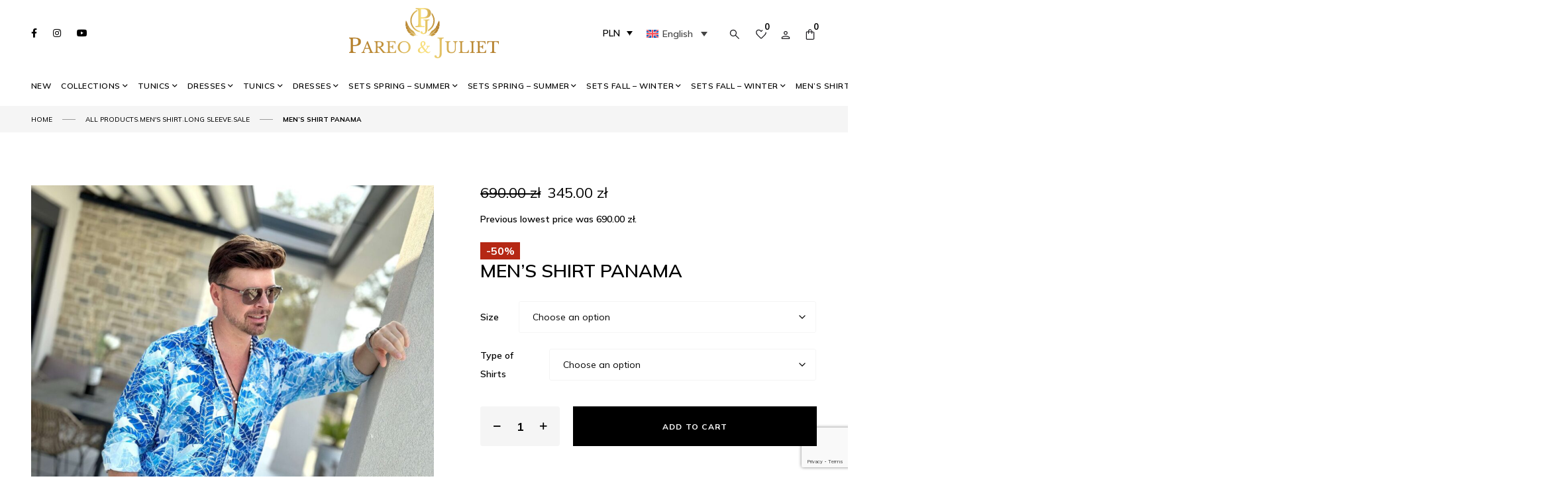

--- FILE ---
content_type: text/html; charset=UTF-8
request_url: https://pareoandjuliet.com/product/mens-premium-shirt-panama/?lang=en
body_size: 53092
content:
<!DOCTYPE html>
<html lang="en-US">
<head>
<meta charset="UTF-8">
<meta name="viewport" content="width=device-width, initial-scale=1">
<link rel="profile" href="http://gmpg.org/xfn/11">

				<script>document.documentElement.className = document.documentElement.className + ' yes-js js_active js'</script>
			<meta name='robots' content='index, follow, max-image-preview:large, max-snippet:-1, max-video-preview:-1' />
<script id="cookie-law-info-gcm-var-js">
var _ckyGcm = {"status":true,"default_settings":[{"analytics":"denied","advertisement":"denied","functional":"denied","necessary":"granted","ad_user_data":"denied","ad_personalization":"denied","regions":"All"}],"wait_for_update":2000,"url_passthrough":false,"ads_data_redaction":false}</script>
<script id="cookie-law-info-gcm-js" type="text/javascript" src="https://pareoandjuliet.com/wp-content/plugins/cookie-law-info/lite/frontend/js/gcm.min.js"></script> <script id="cookieyes" type="text/javascript" src="https://cdn-cookieyes.com/client_data/95597957b83161a29343dbf9/script.js"></script>
<!-- Google Tag Manager for WordPress by gtm4wp.com -->
<script data-cfasync="false" data-pagespeed-no-defer>
	var gtm4wp_datalayer_name = "dataLayer";
	var dataLayer = dataLayer || [];
	const gtm4wp_use_sku_instead = 0;
	const gtm4wp_currency = 'PLN';
	const gtm4wp_product_per_impression = 10;
	const gtm4wp_clear_ecommerce = false;
	const gtm4wp_datalayer_max_timeout = 2000;
</script>
<!-- End Google Tag Manager for WordPress by gtm4wp.com --><style>
        @media (max-width: 1366px) {
            #primary-content #main-content .custom-slider-row {
                background-size: cover !important;
                background-position: 50% 0 !important;
                /* width: 100% !important; */
                /* left: 0 !important; */
                /* right: 0 !important; */
                /* min-width: 100% !important; */
                min-height: 94.0758vh !important; 
            }
        }
    </style>
	<!-- This site is optimized with the Yoast SEO plugin v26.6 - https://yoast.com/wordpress/plugins/seo/ -->
	<title>Men&#039;s Shirt PANAMA - Pareo and Juliet</title>
	<meta name="description" content="%" />
	<link rel="canonical" href="https://pareoandjuliet.com/product/mens-premium-shirt-panama/?lang=en" />
	<meta property="og:locale" content="en_US" />
	<meta property="og:type" content="article" />
	<meta property="og:title" content="Men&#039;s Shirt PANAMA - Pareo and Juliet" />
	<meta property="og:description" content="%" />
	<meta property="og:url" content="https://pareoandjuliet.com/product/mens-premium-shirt-panama/?lang=en" />
	<meta property="og:site_name" content="Pareo and Juliet" />
	<meta property="article:publisher" content="https://www.facebook.com/pareoandjuliet/" />
	<meta property="article:modified_time" content="2024-07-17T13:58:44+00:00" />
	<meta property="og:image" content="https://pareoandjuliet.com/wp-content/uploads/2024/06/RR_Panama5-scaled-1.jpeg" />
	<meta property="og:image:width" content="1440" />
	<meta property="og:image:height" content="1920" />
	<meta property="og:image:type" content="image/jpeg" />
	<meta name="twitter:card" content="summary_large_image" />
	<script type="application/ld+json" class="yoast-schema-graph">{"@context":"https://schema.org","@graph":[{"@type":"WebPage","@id":"https://pareoandjuliet.com/product/mens-premium-shirt-panama/?lang=en","url":"https://pareoandjuliet.com/product/mens-premium-shirt-panama/?lang=en","name":"Men's Shirt PANAMA - Pareo and Juliet","isPartOf":{"@id":"https://pareoandjuliet.com/?lang=en/#website"},"primaryImageOfPage":{"@id":"https://pareoandjuliet.com/product/mens-premium-shirt-panama/?lang=en#primaryimage"},"image":{"@id":"https://pareoandjuliet.com/product/mens-premium-shirt-panama/?lang=en#primaryimage"},"thumbnailUrl":"https://pareoandjuliet.com/wp-content/uploads/2024/06/RR_Panama5-scaled-1.jpeg","datePublished":"2024-02-02T08:53:03+00:00","dateModified":"2024-07-17T13:58:44+00:00","description":"%","breadcrumb":{"@id":"https://pareoandjuliet.com/product/mens-premium-shirt-panama/?lang=en#breadcrumb"},"inLanguage":"en-US","potentialAction":[{"@type":"ReadAction","target":["https://pareoandjuliet.com/product/mens-premium-shirt-panama/?lang=en"]}]},{"@type":"ImageObject","inLanguage":"en-US","@id":"https://pareoandjuliet.com/product/mens-premium-shirt-panama/?lang=en#primaryimage","url":"https://pareoandjuliet.com/wp-content/uploads/2024/06/RR_Panama5-scaled-1.jpeg","contentUrl":"https://pareoandjuliet.com/wp-content/uploads/2024/06/RR_Panama5-scaled-1.jpeg","width":1440,"height":1920},{"@type":"BreadcrumbList","@id":"https://pareoandjuliet.com/product/mens-premium-shirt-panama/?lang=en#breadcrumb","itemListElement":[{"@type":"ListItem","position":1,"name":"Homepage","item":"https://pareoandjuliet.com/?lang=en"},{"@type":"ListItem","position":2,"name":"Shop","item":"https://pareoandjuliet.com/shop/?lang=en"},{"@type":"ListItem","position":3,"name":"Men&#8217;s Shirt PANAMA"}]},{"@type":"WebSite","@id":"https://pareoandjuliet.com/?lang=en/#website","url":"https://pareoandjuliet.com/?lang=en/","name":"Pareo and Juliet","description":"","publisher":{"@id":"https://pareoandjuliet.com/?lang=en/#organization"},"potentialAction":[{"@type":"SearchAction","target":{"@type":"EntryPoint","urlTemplate":"https://pareoandjuliet.com/?lang=en/?s={search_term_string}"},"query-input":{"@type":"PropertyValueSpecification","valueRequired":true,"valueName":"search_term_string"}}],"inLanguage":"en-US"},{"@type":"Organization","@id":"https://pareoandjuliet.com/?lang=en/#organization","name":"Pareo und Juliet","url":"https://pareoandjuliet.com/?lang=en/","logo":{"@type":"ImageObject","inLanguage":"en-US","@id":"https://pareoandjuliet.com/?lang=en/#/schema/logo/image/","url":"https://pareoandjuliet.com/wp-content/uploads/2024/05/PAREOJULIET_Original-2-1.svg","contentUrl":"https://pareoandjuliet.com/wp-content/uploads/2024/05/PAREOJULIET_Original-2-1.svg","width":1,"height":1,"caption":"Pareo und Juliet"},"image":{"@id":"https://pareoandjuliet.com/?lang=en/#/schema/logo/image/"},"sameAs":["https://www.facebook.com/pareoandjuliet/","https://www.instagram.com/pareoandjuliet/","https://www.youtube.com/channel/UCED33T-Fc6YkR38nkDg38eA"]}]}</script>
	<!-- / Yoast SEO plugin. -->


<script type='application/javascript'  id='pys-version-script'>console.log('PixelYourSite Free version 11.1.5');</script>
<link rel='dns-prefetch' href='//accounts.google.com' />
<link rel='dns-prefetch' href='//fonts.googleapis.com' />
<link rel="alternate" type="application/rss+xml" title="Pareo and Juliet &raquo; Feed" href="https://pareoandjuliet.com/feed/?lang=en" />
<link rel="alternate" type="application/rss+xml" title="Pareo and Juliet &raquo; Comments Feed" href="https://pareoandjuliet.com/comments/feed/?lang=en" />
<link rel="alternate" title="oEmbed (JSON)" type="application/json+oembed" href="https://pareoandjuliet.com/wp-json/oembed/1.0/embed?url=https%3A%2F%2Fpareoandjuliet.com%2Fproduct%2Fmens-premium-shirt-panama%2F%3Flang%3Den" />
<link rel="alternate" title="oEmbed (XML)" type="text/xml+oembed" href="https://pareoandjuliet.com/wp-json/oembed/1.0/embed?url=https%3A%2F%2Fpareoandjuliet.com%2Fproduct%2Fmens-premium-shirt-panama%2F%3Flang%3Den&#038;format=xml" />
<style id='wp-img-auto-sizes-contain-inline-css' type='text/css'>
img:is([sizes=auto i],[sizes^="auto," i]){contain-intrinsic-size:3000px 1500px}
/*# sourceURL=wp-img-auto-sizes-contain-inline-css */
</style>
<link rel='stylesheet' id='bootstrap-select-css' href='https://pareoandjuliet.com/wp-content/plugins/g5-core/assets/vendors/bootstrap-select/css/bootstrap-select.min.css?ver=1.13.14' type='text/css' media='all' />
<link rel='stylesheet' id='bootstrap-css' href='https://pareoandjuliet.com/wp-content/plugins/g5-core/assets/vendors/bootstrap/css/bootstrap.min.css?ver=4.6.0' type='text/css' media='all' />
<link rel='stylesheet' id='slick-css' href='https://pareoandjuliet.com/wp-content/plugins/g5-core/assets/vendors/slick/slick.min.css?ver=1.8.1' type='text/css' media='all' />
<link rel='stylesheet' id='magnific-popup-css' href='https://pareoandjuliet.com/wp-content/plugins/g5-core/assets/vendors/magnific-popup/magnific-popup.min.css?ver=1.1.0' type='text/css' media='all' />
<link rel='stylesheet' id='ladda-css' href='https://pareoandjuliet.com/wp-content/plugins/g5-core/assets/vendors/ladda/ladda-themeless.min.css?ver=1.0.5' type='text/css' media='all' />
<link rel='stylesheet' id='perfect-scrollbar-css' href='https://pareoandjuliet.com/wp-content/plugins/g5-core/lib/smart-framework/assets/vendors/perfect-scrollbar/css/perfect-scrollbar.min.css?ver=1.5.3' type='text/css' media='all' />
<link rel='stylesheet' id='justifiedGallery-css' href='https://pareoandjuliet.com/wp-content/plugins/g5-core/assets/vendors/justified-gallery/justifiedGallery.min.css?ver=3.7.0' type='text/css' media='all' />
<link rel='stylesheet' id='g5core_frontend-css' href='https://pareoandjuliet.com/wp-content/plugins/g5-core/assets/scss/frontend.min.css?ver=1.8.5' type='text/css' media='all' />
<style id='wp-emoji-styles-inline-css' type='text/css'>

	img.wp-smiley, img.emoji {
		display: inline !important;
		border: none !important;
		box-shadow: none !important;
		height: 1em !important;
		width: 1em !important;
		margin: 0 0.07em !important;
		vertical-align: -0.1em !important;
		background: none !important;
		padding: 0 !important;
	}
/*# sourceURL=wp-emoji-styles-inline-css */
</style>
<link rel='stylesheet' id='wp-block-library-css' href='https://pareoandjuliet.com/wp-includes/css/dist/block-library/style.min.css?ver=6.9' type='text/css' media='all' />
<link rel='stylesheet' id='wc-blocks-style-css' href='https://pareoandjuliet.com/wp-content/plugins/woocommerce/assets/client/blocks/wc-blocks.css?ver=wc-10.4.2' type='text/css' media='all' />
<style id='global-styles-inline-css' type='text/css'>
:root{--wp--preset--aspect-ratio--square: 1;--wp--preset--aspect-ratio--4-3: 4/3;--wp--preset--aspect-ratio--3-4: 3/4;--wp--preset--aspect-ratio--3-2: 3/2;--wp--preset--aspect-ratio--2-3: 2/3;--wp--preset--aspect-ratio--16-9: 16/9;--wp--preset--aspect-ratio--9-16: 9/16;--wp--preset--color--black: #000000;--wp--preset--color--cyan-bluish-gray: #abb8c3;--wp--preset--color--white: #ffffff;--wp--preset--color--pale-pink: #f78da7;--wp--preset--color--vivid-red: #cf2e2e;--wp--preset--color--luminous-vivid-orange: #ff6900;--wp--preset--color--luminous-vivid-amber: #fcb900;--wp--preset--color--light-green-cyan: #7bdcb5;--wp--preset--color--vivid-green-cyan: #00d084;--wp--preset--color--pale-cyan-blue: #8ed1fc;--wp--preset--color--vivid-cyan-blue: #0693e3;--wp--preset--color--vivid-purple: #9b51e0;--wp--preset--gradient--vivid-cyan-blue-to-vivid-purple: linear-gradient(135deg,rgb(6,147,227) 0%,rgb(155,81,224) 100%);--wp--preset--gradient--light-green-cyan-to-vivid-green-cyan: linear-gradient(135deg,rgb(122,220,180) 0%,rgb(0,208,130) 100%);--wp--preset--gradient--luminous-vivid-amber-to-luminous-vivid-orange: linear-gradient(135deg,rgb(252,185,0) 0%,rgb(255,105,0) 100%);--wp--preset--gradient--luminous-vivid-orange-to-vivid-red: linear-gradient(135deg,rgb(255,105,0) 0%,rgb(207,46,46) 100%);--wp--preset--gradient--very-light-gray-to-cyan-bluish-gray: linear-gradient(135deg,rgb(238,238,238) 0%,rgb(169,184,195) 100%);--wp--preset--gradient--cool-to-warm-spectrum: linear-gradient(135deg,rgb(74,234,220) 0%,rgb(151,120,209) 20%,rgb(207,42,186) 40%,rgb(238,44,130) 60%,rgb(251,105,98) 80%,rgb(254,248,76) 100%);--wp--preset--gradient--blush-light-purple: linear-gradient(135deg,rgb(255,206,236) 0%,rgb(152,150,240) 100%);--wp--preset--gradient--blush-bordeaux: linear-gradient(135deg,rgb(254,205,165) 0%,rgb(254,45,45) 50%,rgb(107,0,62) 100%);--wp--preset--gradient--luminous-dusk: linear-gradient(135deg,rgb(255,203,112) 0%,rgb(199,81,192) 50%,rgb(65,88,208) 100%);--wp--preset--gradient--pale-ocean: linear-gradient(135deg,rgb(255,245,203) 0%,rgb(182,227,212) 50%,rgb(51,167,181) 100%);--wp--preset--gradient--electric-grass: linear-gradient(135deg,rgb(202,248,128) 0%,rgb(113,206,126) 100%);--wp--preset--gradient--midnight: linear-gradient(135deg,rgb(2,3,129) 0%,rgb(40,116,252) 100%);--wp--preset--font-size--small: 13px;--wp--preset--font-size--medium: 20px;--wp--preset--font-size--large: 36px;--wp--preset--font-size--x-large: 42px;--wp--preset--spacing--20: 0.44rem;--wp--preset--spacing--30: 0.67rem;--wp--preset--spacing--40: 1rem;--wp--preset--spacing--50: 1.5rem;--wp--preset--spacing--60: 2.25rem;--wp--preset--spacing--70: 3.38rem;--wp--preset--spacing--80: 5.06rem;--wp--preset--shadow--natural: 6px 6px 9px rgba(0, 0, 0, 0.2);--wp--preset--shadow--deep: 12px 12px 50px rgba(0, 0, 0, 0.4);--wp--preset--shadow--sharp: 6px 6px 0px rgba(0, 0, 0, 0.2);--wp--preset--shadow--outlined: 6px 6px 0px -3px rgb(255, 255, 255), 6px 6px rgb(0, 0, 0);--wp--preset--shadow--crisp: 6px 6px 0px rgb(0, 0, 0);}:where(.is-layout-flex){gap: 0.5em;}:where(.is-layout-grid){gap: 0.5em;}body .is-layout-flex{display: flex;}.is-layout-flex{flex-wrap: wrap;align-items: center;}.is-layout-flex > :is(*, div){margin: 0;}body .is-layout-grid{display: grid;}.is-layout-grid > :is(*, div){margin: 0;}:where(.wp-block-columns.is-layout-flex){gap: 2em;}:where(.wp-block-columns.is-layout-grid){gap: 2em;}:where(.wp-block-post-template.is-layout-flex){gap: 1.25em;}:where(.wp-block-post-template.is-layout-grid){gap: 1.25em;}.has-black-color{color: var(--wp--preset--color--black) !important;}.has-cyan-bluish-gray-color{color: var(--wp--preset--color--cyan-bluish-gray) !important;}.has-white-color{color: var(--wp--preset--color--white) !important;}.has-pale-pink-color{color: var(--wp--preset--color--pale-pink) !important;}.has-vivid-red-color{color: var(--wp--preset--color--vivid-red) !important;}.has-luminous-vivid-orange-color{color: var(--wp--preset--color--luminous-vivid-orange) !important;}.has-luminous-vivid-amber-color{color: var(--wp--preset--color--luminous-vivid-amber) !important;}.has-light-green-cyan-color{color: var(--wp--preset--color--light-green-cyan) !important;}.has-vivid-green-cyan-color{color: var(--wp--preset--color--vivid-green-cyan) !important;}.has-pale-cyan-blue-color{color: var(--wp--preset--color--pale-cyan-blue) !important;}.has-vivid-cyan-blue-color{color: var(--wp--preset--color--vivid-cyan-blue) !important;}.has-vivid-purple-color{color: var(--wp--preset--color--vivid-purple) !important;}.has-black-background-color{background-color: var(--wp--preset--color--black) !important;}.has-cyan-bluish-gray-background-color{background-color: var(--wp--preset--color--cyan-bluish-gray) !important;}.has-white-background-color{background-color: var(--wp--preset--color--white) !important;}.has-pale-pink-background-color{background-color: var(--wp--preset--color--pale-pink) !important;}.has-vivid-red-background-color{background-color: var(--wp--preset--color--vivid-red) !important;}.has-luminous-vivid-orange-background-color{background-color: var(--wp--preset--color--luminous-vivid-orange) !important;}.has-luminous-vivid-amber-background-color{background-color: var(--wp--preset--color--luminous-vivid-amber) !important;}.has-light-green-cyan-background-color{background-color: var(--wp--preset--color--light-green-cyan) !important;}.has-vivid-green-cyan-background-color{background-color: var(--wp--preset--color--vivid-green-cyan) !important;}.has-pale-cyan-blue-background-color{background-color: var(--wp--preset--color--pale-cyan-blue) !important;}.has-vivid-cyan-blue-background-color{background-color: var(--wp--preset--color--vivid-cyan-blue) !important;}.has-vivid-purple-background-color{background-color: var(--wp--preset--color--vivid-purple) !important;}.has-black-border-color{border-color: var(--wp--preset--color--black) !important;}.has-cyan-bluish-gray-border-color{border-color: var(--wp--preset--color--cyan-bluish-gray) !important;}.has-white-border-color{border-color: var(--wp--preset--color--white) !important;}.has-pale-pink-border-color{border-color: var(--wp--preset--color--pale-pink) !important;}.has-vivid-red-border-color{border-color: var(--wp--preset--color--vivid-red) !important;}.has-luminous-vivid-orange-border-color{border-color: var(--wp--preset--color--luminous-vivid-orange) !important;}.has-luminous-vivid-amber-border-color{border-color: var(--wp--preset--color--luminous-vivid-amber) !important;}.has-light-green-cyan-border-color{border-color: var(--wp--preset--color--light-green-cyan) !important;}.has-vivid-green-cyan-border-color{border-color: var(--wp--preset--color--vivid-green-cyan) !important;}.has-pale-cyan-blue-border-color{border-color: var(--wp--preset--color--pale-cyan-blue) !important;}.has-vivid-cyan-blue-border-color{border-color: var(--wp--preset--color--vivid-cyan-blue) !important;}.has-vivid-purple-border-color{border-color: var(--wp--preset--color--vivid-purple) !important;}.has-vivid-cyan-blue-to-vivid-purple-gradient-background{background: var(--wp--preset--gradient--vivid-cyan-blue-to-vivid-purple) !important;}.has-light-green-cyan-to-vivid-green-cyan-gradient-background{background: var(--wp--preset--gradient--light-green-cyan-to-vivid-green-cyan) !important;}.has-luminous-vivid-amber-to-luminous-vivid-orange-gradient-background{background: var(--wp--preset--gradient--luminous-vivid-amber-to-luminous-vivid-orange) !important;}.has-luminous-vivid-orange-to-vivid-red-gradient-background{background: var(--wp--preset--gradient--luminous-vivid-orange-to-vivid-red) !important;}.has-very-light-gray-to-cyan-bluish-gray-gradient-background{background: var(--wp--preset--gradient--very-light-gray-to-cyan-bluish-gray) !important;}.has-cool-to-warm-spectrum-gradient-background{background: var(--wp--preset--gradient--cool-to-warm-spectrum) !important;}.has-blush-light-purple-gradient-background{background: var(--wp--preset--gradient--blush-light-purple) !important;}.has-blush-bordeaux-gradient-background{background: var(--wp--preset--gradient--blush-bordeaux) !important;}.has-luminous-dusk-gradient-background{background: var(--wp--preset--gradient--luminous-dusk) !important;}.has-pale-ocean-gradient-background{background: var(--wp--preset--gradient--pale-ocean) !important;}.has-electric-grass-gradient-background{background: var(--wp--preset--gradient--electric-grass) !important;}.has-midnight-gradient-background{background: var(--wp--preset--gradient--midnight) !important;}.has-small-font-size{font-size: var(--wp--preset--font-size--small) !important;}.has-medium-font-size{font-size: var(--wp--preset--font-size--medium) !important;}.has-large-font-size{font-size: var(--wp--preset--font-size--large) !important;}.has-x-large-font-size{font-size: var(--wp--preset--font-size--x-large) !important;}
/*# sourceURL=global-styles-inline-css */
</style>

<style id='classic-theme-styles-inline-css' type='text/css'>
/*! This file is auto-generated */
.wp-block-button__link{color:#fff;background-color:#32373c;border-radius:9999px;box-shadow:none;text-decoration:none;padding:calc(.667em + 2px) calc(1.333em + 2px);font-size:1.125em}.wp-block-file__button{background:#32373c;color:#fff;text-decoration:none}
/*# sourceURL=/wp-includes/css/classic-themes.min.css */
</style>
<link rel='stylesheet' id='wp-components-css' href='https://pareoandjuliet.com/wp-includes/css/dist/components/style.min.css?ver=6.9' type='text/css' media='all' />
<link rel='stylesheet' id='wp-preferences-css' href='https://pareoandjuliet.com/wp-includes/css/dist/preferences/style.min.css?ver=6.9' type='text/css' media='all' />
<link rel='stylesheet' id='wp-block-editor-css' href='https://pareoandjuliet.com/wp-includes/css/dist/block-editor/style.min.css?ver=6.9' type='text/css' media='all' />
<link rel='stylesheet' id='popup-maker-block-library-style-css' href='https://pareoandjuliet.com/wp-content/plugins/popup-maker/dist/packages/block-library-style.css?ver=dbea705cfafe089d65f1' type='text/css' media='all' />
<link rel='stylesheet' id='contact-form-7-css' href='https://pareoandjuliet.com/wp-content/plugins/contact-form-7/includes/css/styles.css?ver=6.1.4' type='text/css' media='all' />
<link rel='stylesheet' id='pay_by_paynow_pl_styles-css' href='https://pareoandjuliet.com/wp-content/plugins/pay-by-paynow-pl/assets/css/front.css?ver=2.5.10' type='text/css' media='all' />
<link rel='stylesheet' id='wcml-dropdown-0-css' href='//pareoandjuliet.com/wp-content/plugins/woocommerce-multilingual/templates/currency-switchers/legacy-dropdown/style.css?ver=5.5.3.1' type='text/css' media='all' />
<link rel='stylesheet' id='photoswipe-css' href='https://pareoandjuliet.com/wp-content/plugins/woocommerce/assets/css/photoswipe/photoswipe.min.css?ver=10.4.2' type='text/css' media='all' />
<link rel='stylesheet' id='photoswipe-default-skin-css' href='https://pareoandjuliet.com/wp-content/plugins/woocommerce/assets/css/photoswipe/default-skin/default-skin.min.css?ver=10.4.2' type='text/css' media='all' />
<link rel='stylesheet' id='woocommerce-layout-css' href='https://pareoandjuliet.com/wp-content/plugins/woocommerce/assets/css/woocommerce-layout.css?ver=10.4.2' type='text/css' media='all' />
<link rel='stylesheet' id='woocommerce-smallscreen-css' href='https://pareoandjuliet.com/wp-content/plugins/woocommerce/assets/css/woocommerce-smallscreen.css?ver=10.4.2' type='text/css' media='only screen and (max-width: 768px)' />
<link rel='stylesheet' id='woocommerce-general-css' href='https://pareoandjuliet.com/wp-content/plugins/woocommerce/assets/css/woocommerce.css?ver=10.4.2' type='text/css' media='all' />
<style id='woocommerce-inline-inline-css' type='text/css'>
.woocommerce form .form-row .required { visibility: visible; }
/*# sourceURL=woocommerce-inline-inline-css */
</style>
<link rel='stylesheet' id='fpf_front-css' href='https://pareoandjuliet.com/wp-content/plugins/flexible-product-fields/assets/css/front.min.css?ver=2.11.2.69' type='text/css' media='all' />
<link rel='stylesheet' id='fpf_new_front-css' href='https://pareoandjuliet.com/wp-content/plugins/flexible-product-fields/assets/css/new-front.css?ver=2.11.2.69' type='text/css' media='all' />
<link rel='stylesheet' id='font-awesome-css' href='https://pareoandjuliet.com/wp-content/plugins/g5-core/assets/vendors/font-awesome/css/all.min.css?ver=5.15.4' type='text/css' media='all' />
<style id='font-awesome-inline-css' type='text/css'>
[data-font="FontAwesome"]:before {font-family: 'FontAwesome' !important;content: attr(data-icon) !important;speak: none !important;font-weight: normal !important;font-variant: normal !important;text-transform: none !important;line-height: 1 !important;font-style: normal !important;-webkit-font-smoothing: antialiased !important;-moz-osx-font-smoothing: grayscale !important;}
/*# sourceURL=font-awesome-inline-css */
</style>
<link rel='stylesheet' id='wpml-legacy-dropdown-0-css' href='https://pareoandjuliet.com/wp-content/plugins/sitepress-multilingual-cms/templates/language-switchers/legacy-dropdown/style.min.css?ver=1' type='text/css' media='all' />
<style id='wpml-legacy-dropdown-0-inline-css' type='text/css'>
.wpml-ls-statics-shortcode_actions, .wpml-ls-statics-shortcode_actions .wpml-ls-sub-menu, .wpml-ls-statics-shortcode_actions a {border-color:#ffffff;}
/*# sourceURL=wpml-legacy-dropdown-0-inline-css */
</style>
<link rel='stylesheet' id='wpml-menu-item-0-css' href='https://pareoandjuliet.com/wp-content/plugins/sitepress-multilingual-cms/templates/language-switchers/menu-item/style.min.css?ver=1' type='text/css' media='all' />
<link rel='stylesheet' id='jquery-selectBox-css' href='https://pareoandjuliet.com/wp-content/plugins/yith-woocommerce-wishlist/assets/css/jquery.selectBox.css?ver=1.2.0' type='text/css' media='all' />
<link rel='stylesheet' id='woocommerce_prettyPhoto_css-css' href='//pareoandjuliet.com/wp-content/plugins/woocommerce/assets/css/prettyPhoto.css?ver=3.1.6' type='text/css' media='all' />
<link rel='stylesheet' id='yith-wcwl-main-css' href='https://pareoandjuliet.com/wp-content/plugins/yith-woocommerce-wishlist/assets/css/style.css?ver=4.11.0' type='text/css' media='all' />
<style id='yith-wcwl-main-inline-css' type='text/css'>
 :root { --color-add-to-wishlist-background: #333333; --color-add-to-wishlist-text: #FFFFFF; --color-add-to-wishlist-border: #333333; --color-add-to-wishlist-background-hover: #333333; --color-add-to-wishlist-text-hover: #FFFFFF; --color-add-to-wishlist-border-hover: #333333; --rounded-corners-radius: 16px; --color-add-to-cart-background: #333333; --color-add-to-cart-text: #FFFFFF; --color-add-to-cart-border: #333333; --color-add-to-cart-background-hover: #4F4F4F; --color-add-to-cart-text-hover: #FFFFFF; --color-add-to-cart-border-hover: #4F4F4F; --add-to-cart-rounded-corners-radius: 16px; --color-button-style-1-background: #333333; --color-button-style-1-text: #FFFFFF; --color-button-style-1-border: #333333; --color-button-style-1-background-hover: #4F4F4F; --color-button-style-1-text-hover: #FFFFFF; --color-button-style-1-border-hover: #4F4F4F; --color-button-style-2-background: #333333; --color-button-style-2-text: #FFFFFF; --color-button-style-2-border: #333333; --color-button-style-2-background-hover: #4F4F4F; --color-button-style-2-text-hover: #FFFFFF; --color-button-style-2-border-hover: #4F4F4F; --color-wishlist-table-background: #FFFFFF; --color-wishlist-table-text: #6d6c6c; --color-wishlist-table-border: #FFFFFF; --color-headers-background: #F4F4F4; --color-share-button-color: #FFFFFF; --color-share-button-color-hover: #FFFFFF; --color-fb-button-background: #39599E; --color-fb-button-background-hover: #595A5A; --color-tw-button-background: #45AFE2; --color-tw-button-background-hover: #595A5A; --color-pr-button-background: #AB2E31; --color-pr-button-background-hover: #595A5A; --color-em-button-background: #FBB102; --color-em-button-background-hover: #595A5A; --color-wa-button-background: #00A901; --color-wa-button-background-hover: #595A5A; --feedback-duration: 3s } 
 :root { --color-add-to-wishlist-background: #333333; --color-add-to-wishlist-text: #FFFFFF; --color-add-to-wishlist-border: #333333; --color-add-to-wishlist-background-hover: #333333; --color-add-to-wishlist-text-hover: #FFFFFF; --color-add-to-wishlist-border-hover: #333333; --rounded-corners-radius: 16px; --color-add-to-cart-background: #333333; --color-add-to-cart-text: #FFFFFF; --color-add-to-cart-border: #333333; --color-add-to-cart-background-hover: #4F4F4F; --color-add-to-cart-text-hover: #FFFFFF; --color-add-to-cart-border-hover: #4F4F4F; --add-to-cart-rounded-corners-radius: 16px; --color-button-style-1-background: #333333; --color-button-style-1-text: #FFFFFF; --color-button-style-1-border: #333333; --color-button-style-1-background-hover: #4F4F4F; --color-button-style-1-text-hover: #FFFFFF; --color-button-style-1-border-hover: #4F4F4F; --color-button-style-2-background: #333333; --color-button-style-2-text: #FFFFFF; --color-button-style-2-border: #333333; --color-button-style-2-background-hover: #4F4F4F; --color-button-style-2-text-hover: #FFFFFF; --color-button-style-2-border-hover: #4F4F4F; --color-wishlist-table-background: #FFFFFF; --color-wishlist-table-text: #6d6c6c; --color-wishlist-table-border: #FFFFFF; --color-headers-background: #F4F4F4; --color-share-button-color: #FFFFFF; --color-share-button-color-hover: #FFFFFF; --color-fb-button-background: #39599E; --color-fb-button-background-hover: #595A5A; --color-tw-button-background: #45AFE2; --color-tw-button-background-hover: #595A5A; --color-pr-button-background: #AB2E31; --color-pr-button-background-hover: #595A5A; --color-em-button-background: #FBB102; --color-em-button-background-hover: #595A5A; --color-wa-button-background: #00A901; --color-wa-button-background-hover: #595A5A; --feedback-duration: 3s } 
/*# sourceURL=yith-wcwl-main-inline-css */
</style>
<link rel='stylesheet' id='woo-slg-public-style-css' href='https://pareoandjuliet.com/wp-content/plugins/woo-social-login/includes/css/style-public.css?ver=2.7.6' type='text/css' media='all' />
<link rel='stylesheet' id='custom-theme-css' href='https://pareoandjuliet.com/wp-content/themes/glowing-child/css/custom-theme.css?ver=6.9' type='text/css' media='all' />
<link rel='stylesheet' id='g5core_xmenu-animate-css' href='https://pareoandjuliet.com/wp-content/plugins/g5-core/inc/xmenu/assets/css/animate.min.css?ver=3.5.1' type='text/css' media='all' />
<link rel='stylesheet' id='g5blog_frontend-css' href='https://pareoandjuliet.com/wp-content/plugins/g5-blog/assets/scss/frontend.min.css?ver=1.1.9' type='text/css' media='all' />
<link rel='stylesheet' id='g5element_social_icons-css' href='https://pareoandjuliet.com/wp-content/plugins/g5-element/assets/shortcode-css/social-icons.min.css?ver=1.2.9' type='text/css' media='all' />
<link rel='stylesheet' id='g5element_heading-css' href='https://pareoandjuliet.com/wp-content/plugins/g5-element/assets/shortcode-css/heading.min.css?ver=1.2.9' type='text/css' media='all' />
<link rel='stylesheet' id='g5element_list-css' href='https://pareoandjuliet.com/wp-content/plugins/g5-element/assets/shortcode-css/list.min.css?ver=1.2.9' type='text/css' media='all' />
<link rel='stylesheet' id='g5element_layout_container-css' href='https://pareoandjuliet.com/wp-content/plugins/g5-element/assets/shortcode-css/layout-container.min.css?ver=1.2.9' type='text/css' media='all' />
<link rel='stylesheet' id='js_composer_front-css' href='https://pareoandjuliet.com/wp-content/plugins/js_composer/assets/css/js_composer.min.css?ver=7.7.2' type='text/css' media='all' />
<link rel='stylesheet' id='g5element_vc-frontend-css' href='https://pareoandjuliet.com/wp-content/plugins/g5-element/assets/css/vc-frontend.min.css?ver=1.2.9' type='text/css' media='all' />
<link rel='stylesheet' id='fpf-pro-front-css' href='https://pareoandjuliet.com/wp-content/plugins/flexible-product-fields-pro/assets/css/new-front.css?ver=9' type='text/css' media='all' />
<link rel='stylesheet' id='p24_plugin_css-css' href='https://pareoandjuliet.com/wp-content/plugins/przelewy24/assets/css/paymethods.css?ver=6.9' type='text/css' media='all' />
<link rel='stylesheet' id='select2-css' href='https://pareoandjuliet.com/wp-content/plugins/woocommerce/assets/css/select2.css?ver=10.4.2' type='text/css' media='all' />
<link rel='stylesheet' id='g5shop_frontend-css' href='https://pareoandjuliet.com/wp-content/plugins/g5-shop/assets/scss/frontend.min.css?ver=1.4.8' type='text/css' media='all' />
<link rel='stylesheet' id='phosphor-css' href='https://pareoandjuliet.com/wp-content/themes/glowing/assets/vendors/font-phosphor/css/phosphor.min.css?ver=1.0.0' type='text/css' media='all' />
<link rel='stylesheet' id='glowing-style-css' href='https://pareoandjuliet.com/wp-content/themes/glowing/style.css?ver=1.3.0' type='text/css' media='all' />
<link rel='stylesheet' id='glowing-woocommerce-css' href='https://pareoandjuliet.com/wp-content/themes/glowing/assets/css/woocommerce.min.css?ver=1.3.0' type='text/css' media='all' />
<link rel='stylesheet' id='easypack-front-css' href='https://pareoandjuliet.com/wp-content/plugins/inpost-for-woocommerce/resources/assets/css/front.css?ver=1.8.0' type='text/css' media='all' />
<link rel='stylesheet' id='easypack-jbox-css-css' href='https://pareoandjuliet.com/wp-content/plugins/inpost-for-woocommerce/resources/assets/css/jBox.all.min.css?ver=1.8.0' type='text/css' media='all' />
<link rel='stylesheet' id='geowidget-css-css' href='https://pareoandjuliet.com/wp-content/plugins/inpost-for-woocommerce/resources/assets/css/inpost-geowidget.css?ver=1.8.0' type='text/css' media='all' />
<link rel='stylesheet' id='glowing-child-style-css' href='https://pareoandjuliet.com/wp-content/themes/glowing-child/style.css?ver=6.9' type='text/css' media='all' />
<link rel='stylesheet' id='gsf_google-fonts-css' href='https://fonts.googleapis.com/css?family=Syne%3A400%2C500%2C600%2C700%2C800%7CRaleway%3A100%2C200%2C300%2C400%2C500%2C600%2C700%2C800%2C900%2C100i%2C200i%2C300i%2C400i%2C500i%2C600i%2C700i%2C800i%2C900i%7CUrbanist%3A100%2C200%2C300%2C400%2C500%2C600%2C700%2C800%2C900%2C100i%2C200i%2C300i%2C400i%2C500i%2C600i%2C700i%2C800i%2C900i%7CMulish%3A200%2C300%2C400%2C500%2C600%2C700%2C800%2C900%2C200i%2C300i%2C400i%2C500i%2C600i%2C700i%2C800i%2C900i&#038;subset=latin%2Clatin-ext&#038;ver=6.9' type='text/css' media='all' />
<script type="text/javascript" id="jquery-core-js-extra">
/* <![CDATA[ */
var pysFacebookRest = {"restApiUrl":"https://pareoandjuliet.com/wp-json/pys-facebook/v1/event","debug":""};
//# sourceURL=jquery-core-js-extra
/* ]]> */
</script>
<script type="text/javascript" src="https://pareoandjuliet.com/wp-includes/js/jquery/jquery.min.js?ver=3.7.1" id="jquery-core-js"></script>
<script type="text/javascript" src="https://pareoandjuliet.com/wp-includes/js/jquery/jquery-migrate.min.js?ver=3.4.1" id="jquery-migrate-js"></script>
<script type="text/javascript" id="wpml-cookie-js-extra">
/* <![CDATA[ */
var wpml_cookies = {"wp-wpml_current_language":{"value":"en","expires":1,"path":"/"}};
var wpml_cookies = {"wp-wpml_current_language":{"value":"en","expires":1,"path":"/"}};
//# sourceURL=wpml-cookie-js-extra
/* ]]> */
</script>
<script type="text/javascript" src="https://pareoandjuliet.com/wp-content/plugins/sitepress-multilingual-cms/res/js/cookies/language-cookie.js?ver=486900" id="wpml-cookie-js" defer="defer" data-wp-strategy="defer"></script>
<script type="text/javascript" src="https://pareoandjuliet.com/wp-includes/js/dist/hooks.min.js?ver=dd5603f07f9220ed27f1" id="wp-hooks-js"></script>
<script type="text/javascript" src="https://pareoandjuliet.com/wp-content/plugins/woocommerce/assets/js/jquery-blockui/jquery.blockUI.min.js?ver=2.7.0-wc.10.4.2" id="wc-jquery-blockui-js" data-wp-strategy="defer"></script>
<script type="text/javascript" id="wc-add-to-cart-js-extra">
/* <![CDATA[ */
var wc_add_to_cart_params = {"ajax_url":"/wp-admin/admin-ajax.php?lang=en","wc_ajax_url":"/?lang=en&wc-ajax=%%endpoint%%","i18n_view_cart":"View cart","cart_url":"https://pareoandjuliet.com/cart/?lang=en","is_cart":"","cart_redirect_after_add":"no"};
//# sourceURL=wc-add-to-cart-js-extra
/* ]]> */
</script>
<script type="text/javascript" src="https://pareoandjuliet.com/wp-content/plugins/woocommerce/assets/js/frontend/add-to-cart.min.js?ver=10.4.2" id="wc-add-to-cart-js" data-wp-strategy="defer"></script>
<script type="text/javascript" src="https://pareoandjuliet.com/wp-content/plugins/woocommerce/assets/js/zoom/jquery.zoom.min.js?ver=1.7.21-wc.10.4.2" id="wc-zoom-js" defer="defer" data-wp-strategy="defer"></script>
<script type="text/javascript" src="https://pareoandjuliet.com/wp-content/plugins/woocommerce/assets/js/flexslider/jquery.flexslider.min.js?ver=2.7.2-wc.10.4.2" id="wc-flexslider-js" defer="defer" data-wp-strategy="defer"></script>
<script type="text/javascript" src="https://pareoandjuliet.com/wp-content/plugins/woocommerce/assets/js/photoswipe/photoswipe.min.js?ver=4.1.1-wc.10.4.2" id="wc-photoswipe-js" defer="defer" data-wp-strategy="defer"></script>
<script type="text/javascript" src="https://pareoandjuliet.com/wp-content/plugins/woocommerce/assets/js/photoswipe/photoswipe-ui-default.min.js?ver=4.1.1-wc.10.4.2" id="wc-photoswipe-ui-default-js" defer="defer" data-wp-strategy="defer"></script>
<script type="text/javascript" id="wc-single-product-js-extra">
/* <![CDATA[ */
var wc_single_product_params = {"i18n_required_rating_text":"Please select a rating","i18n_rating_options":["1 of 5 stars","2 of 5 stars","3 of 5 stars","4 of 5 stars","5 of 5 stars"],"i18n_product_gallery_trigger_text":"View full-screen image gallery","review_rating_required":"yes","flexslider":{"rtl":false,"animation":"slide","smoothHeight":true,"directionNav":false,"controlNav":"thumbnails","slideshow":false,"animationSpeed":500,"animationLoop":false,"allowOneSlide":false},"zoom_enabled":"1","zoom_options":[],"photoswipe_enabled":"1","photoswipe_options":{"shareEl":false,"closeOnScroll":false,"history":false,"hideAnimationDuration":0,"showAnimationDuration":0},"flexslider_enabled":"1"};
//# sourceURL=wc-single-product-js-extra
/* ]]> */
</script>
<script type="text/javascript" src="https://pareoandjuliet.com/wp-content/plugins/woocommerce/assets/js/frontend/single-product.min.js?ver=10.4.2" id="wc-single-product-js" defer="defer" data-wp-strategy="defer"></script>
<script type="text/javascript" src="https://pareoandjuliet.com/wp-content/plugins/woocommerce/assets/js/js-cookie/js.cookie.min.js?ver=2.1.4-wc.10.4.2" id="wc-js-cookie-js" defer="defer" data-wp-strategy="defer"></script>
<script type="text/javascript" id="woocommerce-js-extra">
/* <![CDATA[ */
var woocommerce_params = {"ajax_url":"/wp-admin/admin-ajax.php?lang=en","wc_ajax_url":"/?lang=en&wc-ajax=%%endpoint%%","i18n_password_show":"Show password","i18n_password_hide":"Hide password"};
//# sourceURL=woocommerce-js-extra
/* ]]> */
</script>
<script type="text/javascript" src="https://pareoandjuliet.com/wp-content/plugins/woocommerce/assets/js/frontend/woocommerce.min.js?ver=10.4.2" id="woocommerce-js" defer="defer" data-wp-strategy="defer"></script>
<script type="text/javascript" id="fpf_product-js-extra">
/* <![CDATA[ */
var fpf_product = {"total":"Total","currency_format_num_decimals":"2","currency_format_symbol":"z\u0142","currency_format_decimal_sep":".","currency_format_thousand_sep":",","currency_format":"%v\u00a0%s","fields_rules":[],"fpf_fields":[],"fpf_product_price":"345"};
//# sourceURL=fpf_product-js-extra
/* ]]> */
</script>
<script type="text/javascript" src="https://pareoandjuliet.com/wp-content/plugins/flexible-product-fields/assets/js/fpf_product.min.js?ver=2.11.2.69" id="fpf_product-js"></script>
<script type="text/javascript" src="https://pareoandjuliet.com/wp-content/plugins/sitepress-multilingual-cms/templates/language-switchers/legacy-dropdown/script.min.js?ver=1" id="wpml-legacy-dropdown-0-js"></script>
<script type="text/javascript" src="https://pareoandjuliet.com/wp-content/plugins/js_composer/assets/js/vendors/woocommerce-add-to-cart.js?ver=7.7.2" id="vc_woocommerce-add-to-cart-js-js"></script>
<script type="text/javascript" src="https://pareoandjuliet.com/wp-content/themes/glowing-child/js/custom-theme.js?ver=6.9" id="custom-theme-js"></script>
<script type="text/javascript" id="wpm-js-extra">
/* <![CDATA[ */
var wpm = {"ajax_url":"https://pareoandjuliet.com/wp-admin/admin-ajax.php","root":"https://pareoandjuliet.com/wp-json/","nonce_wp_rest":"f755a67c7d","nonce_ajax":"3cf1f36976"};
//# sourceURL=wpm-js-extra
/* ]]> */
</script>
<script type="text/javascript" src="https://pareoandjuliet.com/wp-content/plugins/woocommerce-google-adwords-conversion-tracking-tag/js/public/free/wpm-public.p1.min.js?ver=1.54.1" id="wpm-js"></script>
<script type="text/javascript" src="https://pareoandjuliet.com/wp-content/plugins/flexible-product-fields-pro/assets/js/front.js?ver=9" id="flexible_product_fields_front_js-js"></script>
<script type="text/javascript" id="p24_payment_script-js-extra">
/* <![CDATA[ */
var p24_payment_php_vars = {"error_msg4js":"An error occurred. Please try again or choose another payment method.","payments_msg4js":"\\f078more payment methods \\f078","forget_card":"1","show_save_card":"0"};
//# sourceURL=p24_payment_script-js-extra
/* ]]> */
</script>
<script type="text/javascript" src="https://pareoandjuliet.com/wp-content/plugins/przelewy24/assets/js/payment.js?ver=2.2.0" id="p24_payment_script-js"></script>
<script type="text/javascript" src="https://pareoandjuliet.com/wp-content/plugins/pixelyoursite/dist/scripts/jquery.bind-first-0.2.3.min.js?ver=0.2.3" id="jquery-bind-first-js"></script>
<script type="text/javascript" src="https://pareoandjuliet.com/wp-content/plugins/pixelyoursite/dist/scripts/js.cookie-2.1.3.min.js?ver=2.1.3" id="js-cookie-pys-js"></script>
<script type="text/javascript" src="https://pareoandjuliet.com/wp-content/plugins/pixelyoursite/dist/scripts/tld.min.js?ver=2.3.1" id="js-tld-js"></script>
<script type="text/javascript" id="pys-js-extra">
/* <![CDATA[ */
var pysOptions = {"staticEvents":{"facebook":{"woo_view_content":[{"delay":0,"type":"static","name":"ViewContent","pixelIds":["652635298921770"],"eventID":"71e6a79a-626d-40d7-bd3f-812ea3c66d87","params":{"content_ids":["9993"],"content_type":"product_group","tags":"casual shirts, elegant men's shirts, men's premium shirts, men's shirt, premium shirt, versatile shirt, viscose shirts","content_name":"Men's Shirt PANAMA","category_name":"ALL PRODUCTS, MEN'S SHIRT, SALE, Long Sleeve","value":"345","currency":"PLN","contents":[{"id":"9993","quantity":1}],"product_price":"345","page_title":"Men's Shirt PANAMA","post_type":"product","post_id":9993,"plugin":"PixelYourSite","user_role":"guest","event_url":"pareoandjuliet.com/product/mens-premium-shirt-panama/"},"e_id":"woo_view_content","ids":[],"hasTimeWindow":false,"timeWindow":0,"woo_order":"","edd_order":""}],"init_event":[{"delay":0,"type":"static","ajaxFire":false,"name":"PageView","pixelIds":["652635298921770"],"eventID":"0fb9fad0-af09-413a-8f83-09c4365772e6","params":{"page_title":"Men's Shirt PANAMA","post_type":"product","post_id":9993,"plugin":"PixelYourSite","user_role":"guest","event_url":"pareoandjuliet.com/product/mens-premium-shirt-panama/"},"e_id":"init_event","ids":[],"hasTimeWindow":false,"timeWindow":0,"woo_order":"","edd_order":""}]}},"dynamicEvents":{"automatic_event_form":{"facebook":{"delay":0,"type":"dyn","name":"Form","pixelIds":["652635298921770"],"eventID":"9f5c4f26-0d6f-4881-8938-f3bf83f1868f","params":{"page_title":"Men's Shirt PANAMA","post_type":"product","post_id":9993,"plugin":"PixelYourSite","user_role":"guest","event_url":"pareoandjuliet.com/product/mens-premium-shirt-panama/"},"e_id":"automatic_event_form","ids":[],"hasTimeWindow":false,"timeWindow":0,"woo_order":"","edd_order":""}},"automatic_event_download":{"facebook":{"delay":0,"type":"dyn","name":"Download","extensions":["","doc","exe","js","pdf","ppt","tgz","zip","xls"],"pixelIds":["652635298921770"],"eventID":"aa224a6c-f737-47c0-9691-23beb865c81f","params":{"page_title":"Men's Shirt PANAMA","post_type":"product","post_id":9993,"plugin":"PixelYourSite","user_role":"guest","event_url":"pareoandjuliet.com/product/mens-premium-shirt-panama/"},"e_id":"automatic_event_download","ids":[],"hasTimeWindow":false,"timeWindow":0,"woo_order":"","edd_order":""}},"automatic_event_comment":{"facebook":{"delay":0,"type":"dyn","name":"Comment","pixelIds":["652635298921770"],"eventID":"50377d97-eb74-4e87-87d6-88695d825978","params":{"page_title":"Men's Shirt PANAMA","post_type":"product","post_id":9993,"plugin":"PixelYourSite","user_role":"guest","event_url":"pareoandjuliet.com/product/mens-premium-shirt-panama/"},"e_id":"automatic_event_comment","ids":[],"hasTimeWindow":false,"timeWindow":0,"woo_order":"","edd_order":""}},"automatic_event_scroll":{"facebook":{"delay":0,"type":"dyn","name":"PageScroll","scroll_percent":30,"pixelIds":["652635298921770"],"eventID":"2648f48e-e9d4-4720-84b7-853e43291402","params":{"page_title":"Men's Shirt PANAMA","post_type":"product","post_id":9993,"plugin":"PixelYourSite","user_role":"guest","event_url":"pareoandjuliet.com/product/mens-premium-shirt-panama/"},"e_id":"automatic_event_scroll","ids":[],"hasTimeWindow":false,"timeWindow":0,"woo_order":"","edd_order":""}},"automatic_event_time_on_page":{"facebook":{"delay":0,"type":"dyn","name":"TimeOnPage","time_on_page":30,"pixelIds":["652635298921770"],"eventID":"e38f712b-ba06-4dea-87a1-5aeef71e4c1d","params":{"page_title":"Men's Shirt PANAMA","post_type":"product","post_id":9993,"plugin":"PixelYourSite","user_role":"guest","event_url":"pareoandjuliet.com/product/mens-premium-shirt-panama/"},"e_id":"automatic_event_time_on_page","ids":[],"hasTimeWindow":false,"timeWindow":0,"woo_order":"","edd_order":""}}},"triggerEvents":[],"triggerEventTypes":[],"facebook":{"pixelIds":["652635298921770"],"advancedMatching":[],"advancedMatchingEnabled":false,"removeMetadata":false,"wooVariableAsSimple":false,"serverApiEnabled":true,"wooCRSendFromServer":false,"send_external_id":null,"enabled_medical":false,"do_not_track_medical_param":["event_url","post_title","page_title","landing_page","content_name","categories","category_name","tags"],"meta_ldu":false},"debug":"","siteUrl":"https://pareoandjuliet.com","ajaxUrl":"https://pareoandjuliet.com/wp-admin/admin-ajax.php","ajax_event":"3602a7616d","enable_remove_download_url_param":"1","cookie_duration":"7","last_visit_duration":"60","enable_success_send_form":"","ajaxForServerEvent":"1","ajaxForServerStaticEvent":"1","useSendBeacon":"1","send_external_id":"1","external_id_expire":"180","track_cookie_for_subdomains":"1","google_consent_mode":"1","gdpr":{"ajax_enabled":true,"all_disabled_by_api":false,"facebook_disabled_by_api":false,"analytics_disabled_by_api":false,"google_ads_disabled_by_api":false,"pinterest_disabled_by_api":false,"bing_disabled_by_api":false,"reddit_disabled_by_api":false,"externalID_disabled_by_api":false,"facebook_prior_consent_enabled":true,"analytics_prior_consent_enabled":true,"google_ads_prior_consent_enabled":null,"pinterest_prior_consent_enabled":true,"bing_prior_consent_enabled":true,"cookiebot_integration_enabled":false,"cookiebot_facebook_consent_category":"marketing","cookiebot_analytics_consent_category":"statistics","cookiebot_tiktok_consent_category":"marketing","cookiebot_google_ads_consent_category":"marketing","cookiebot_pinterest_consent_category":"marketing","cookiebot_bing_consent_category":"marketing","consent_magic_integration_enabled":false,"real_cookie_banner_integration_enabled":false,"cookie_notice_integration_enabled":false,"cookie_law_info_integration_enabled":true,"analytics_storage":{"enabled":true,"value":"granted","filter":false},"ad_storage":{"enabled":true,"value":"granted","filter":false},"ad_user_data":{"enabled":true,"value":"granted","filter":false},"ad_personalization":{"enabled":true,"value":"granted","filter":false}},"cookie":{"disabled_all_cookie":false,"disabled_start_session_cookie":false,"disabled_advanced_form_data_cookie":false,"disabled_landing_page_cookie":false,"disabled_first_visit_cookie":false,"disabled_trafficsource_cookie":false,"disabled_utmTerms_cookie":false,"disabled_utmId_cookie":false},"tracking_analytics":{"TrafficSource":"direct","TrafficLanding":"undefined","TrafficUtms":[],"TrafficUtmsId":[]},"GATags":{"ga_datalayer_type":"default","ga_datalayer_name":"dataLayerPYS"},"woo":{"enabled":true,"enabled_save_data_to_orders":true,"addToCartOnButtonEnabled":true,"addToCartOnButtonValueEnabled":true,"addToCartOnButtonValueOption":"price","singleProductId":9993,"removeFromCartSelector":"form.woocommerce-cart-form .remove","addToCartCatchMethod":"add_cart_hook","is_order_received_page":false,"containOrderId":false},"edd":{"enabled":false},"cache_bypass":"1768888574"};
//# sourceURL=pys-js-extra
/* ]]> */
</script>
<script type="text/javascript" src="https://pareoandjuliet.com/wp-content/plugins/pixelyoursite/dist/scripts/public.js?ver=11.1.5" id="pys-js"></script>
<script type="text/javascript" src="https://pareoandjuliet.com/wp-content/plugins/woocommerce/assets/js/selectWoo/selectWoo.full.min.js?ver=1.0.9-wc.10.4.2" id="selectWoo-js" defer="defer" data-wp-strategy="defer"></script>
<script type="text/javascript" src="https://pareoandjuliet.com/wp-content/plugins/woo-social-login/includes/js/sdk/google/api_client.js?ver=2.7.6" id="woo-slg-google-api-client-js"></script>
<script></script><link rel="https://api.w.org/" href="https://pareoandjuliet.com/wp-json/" /><link rel="alternate" title="JSON" type="application/json" href="https://pareoandjuliet.com/wp-json/wp/v2/product/9993" /><link rel="EditURI" type="application/rsd+xml" title="RSD" href="https://pareoandjuliet.com/xmlrpc.php?rsd" />
<meta name="generator" content="WordPress 6.9" />
<meta name="generator" content="WooCommerce 10.4.2" />
<link rel='shortlink' href='https://pareoandjuliet.com/?p=9993&#038;lang=en' />
<meta name="generator" content="WPML ver:4.8.6 stt:1,3,40;" />

<!-- This website runs the Product Feed PRO for WooCommerce by AdTribes.io plugin - version woocommercesea_option_installed_version -->

<!-- Google Tag Manager for WordPress by gtm4wp.com -->
<!-- GTM Container placement set to automatic -->
<script data-cfasync="false" data-pagespeed-no-defer>
	var dataLayer_content = {"pagePostType":"product","pagePostType2":"single-product","pagePostAuthor":"admin","customerTotalOrders":0,"customerTotalOrderValue":0,"customerFirstName":"","customerLastName":"","customerBillingFirstName":"","customerBillingLastName":"","customerBillingCompany":"","customerBillingAddress1":"","customerBillingAddress2":"","customerBillingCity":"","customerBillingState":"","customerBillingPostcode":"","customerBillingCountry":"","customerBillingEmail":"","customerBillingEmailHash":"","customerBillingPhone":"","customerShippingFirstName":"","customerShippingLastName":"","customerShippingCompany":"","customerShippingAddress1":"","customerShippingAddress2":"","customerShippingCity":"","customerShippingState":"","customerShippingPostcode":"","customerShippingCountry":"","cartContent":{"totals":{"applied_coupons":[],"discount_total":0,"subtotal":0,"total":0},"items":[]},"productRatingCounts":[],"productAverageRating":0,"productReviewCount":0,"productType":"variable","productIsVariable":1};
	dataLayer.push( dataLayer_content );
</script>
<script data-cfasync="false" data-pagespeed-no-defer>
(function(w,d,s,l,i){w[l]=w[l]||[];w[l].push({'gtm.start':
new Date().getTime(),event:'gtm.js'});var f=d.getElementsByTagName(s)[0],
j=d.createElement(s),dl=l!='dataLayer'?'&l='+l:'';j.async=true;j.src=
'//www.googletagmanager.com/gtm.js?id='+i+dl;f.parentNode.insertBefore(j,f);
})(window,document,'script','dataLayer','GTM-KJR3DJ7');
</script>
<!-- End Google Tag Manager for WordPress by gtm4wp.com -->	<noscript><style>.woocommerce-product-gallery{ opacity: 1 !important; }</style></noscript>
	<style type="text/css" id="g5core-custom-css"> :root {--g5-btn-border-radius: 0;--g5-btn-font-family: var(--g5-primary-font);--g5-product-actions-color: #000;--g5-product-actions-bg-color-hover: #000;}.g5core-primary-menu .menu-horizontal > .menu-item + .menu-item {    margin-left: 15px !important;}/* Menu/link z obrazkiem (motywy z klasą .x-menu-link) */.x-menu-link{  display: inline-flex;  align-items: center;  gap: 10px;  max-width: 100%;}/* Klucz: zbijamy rozmiar obrazka, żeby nie rozpychał całego menu */.x-menu-link > img{  display: block;  width: 80px;        /* dopasuj: 60–110px */  height: auto;  max-height: 26px;   /* spójna wysokość w menu */  object-fit: contain;}/* Tekst obok obrazka */.x-menu-link .x-menu-link-text{  white-space: nowrap;}@media only screen and (min-width: 1440px) {body.g5core__stretched_content #primary-content > .container,.g5core-site-footer.footer-layout-stretched > .container,.g5core-site-header.header-layout-stretched .g5core-header-bellow > .container,.g5core-site-header.header-layout-stretched .g5core-header-above > .container,.g5core-site-header.header-layout-stretched .g5core-header-navigation > .container,.g5core-site-header.header-layout-stretched .g5core-top-bar-desktop > .container,.g5core-site-header.header-layout-stretched .g5core-header-desktop-wrapper > .container {max-width: 95% !important;}}@media only screen and (min-width: 1850px) {body.g5core__stretched_content #primary-content > .container,.g5core-site-footer.footer-layout-stretched > .container,.g5core-page-title.page-title-layout-stretched > .container,.g5core-site-header.header-layout-stretched .g5core-header-bellow > .container,.g5core-site-header.header-layout-stretched .g5core-header-above > .container,.g5core-site-header.header-layout-stretched .g5core-header-navigation > .container,.g5core-site-header.header-layout-stretched .g5core-top-bar-desktop > .container,.g5core-site-header.header-layout-stretched .g5core-header-desktop-wrapper > .container {max-width: 1850px !important;}}.g5core-breadcrumbs {font-size: 16px;}.g5core-breadcrumbs li:nth-child(1):before {display: none;}.g5core-breadcrumbs li.breadcrumb-sep {width: 20px;}.page-main-title {font-weight: 900;font-size: 30px;font-family: var(--g5-primary-font);text-transform: uppercase;}.g5core-page-title-default .page-title-inner {padding-top: 78px;padding-bottom: 72px;}@media (max-width: 1199px) {    .g5core-page-title-default .page-title-inner {    padding-top: 100px;    }}.btn, button, input[type=button], input[type=reset], input[type=submit] {text-transform: uppercase;--g5-btn-font-size: 0.9375rem;}.btn-link-border .btn.btn-link {border-bottom: 1px solid;}.g5blog__post-grid .g5blog__post-title {font-size: 18px;line-height: 1.56;}.g5blog__post-grid ul.g5blog__post-meta {font-size: 15px;letter-spacing: 0;font-family: var(--g5-primary-font);margin-bottom: 13px;}.g5blog__post-grid .g5blog__post-featured {margin-bottom: 25px;}.page-numbers:not(ul).current, .page-numbers:not(ul):hover {background-color: var(--g5-color-heading);color: #fff;}.g5blog__single-related-wrap {margin-top: 60px;}.g5blog__single-related-wrap .g5blog__post-grid ul.g5blog__post-meta li.meta-date {display: list-item;}.g5blog__single-related-wrap .g5blog__post-grid ul.g5blog__post-meta li:not(:last-child):after {display: inline-block;}@media only screen and (min-width: 1200px) {body.no-sidebar.g5blog__single-layout-4 .g5blog__single-related-wrap {margin-left: -150px;margin-right: -150px;width: auto;}.custom-slider-xl-width {    padding-left: 6.5%;}}.g5blog__single-title {font-size: 30px;line-height: 1.33;}.g5blog__single-meta-top .entry-meta-cat ul.post-categories li > a {color: #9B9B9B;font-family: var(--g5-primary-font);background: transparent;padding: 0;text-transform: uppercase;font-size: 15px;}.g5blog__single-meta-top .entry-meta-cat {margin-bottom: 19px;}.g5blog__single-layout-4 .g5blog__single-title {margin-bottom: 35px;}ul.g5blog__post-meta li.meta-author img {display: none;}.g5blog__single-layout-4 .g5blog__single-title {margin-bottom: 28px;}.g5blog__single-layout-4 .g5blog__single-meta-top {margin-bottom: 62px;}.post-navigation .nav-links .nav-subtitle {font-size: 15px;letter-spacing: 0;font-family: var(--g5-primary-font);font-weight: 500;}.post-navigation .nav-links .nav-title {font-family: var(--g5-primary-font);text-transform: uppercase;white-space: break-spaces;font-weight: 600;margin-top: 7px;}.g5blog__block-title,.comments-area .comments-title,.comments-area .comment-reply-title {font-size: 30px;}.menu-item-25203 a{    font-weight:bold !important;}@media only screen and (max-width: 1500px) {.menu-item-20805{    background: linear-gradient(to right, #cf0c9b, #cf0c9b, #ff8cc8);}.menu-item-10232{    background: linear-gradient(to right, #B47F2B, #CB9F46, #E3C264);}}@media only screen and (max-width: 1500px) {.menu-spacing-xl-30 .g5core-primary-menu .menu-horizontal > .menu-item + .menu-item {margin-left: 30px;}.logo-pd-xl-40 .g5core-site-branding.logo-center {padding: 0 15px;}}@media only screen and (max-width: 1200px) {                /* Polski */.wpml-ls-item-pl .wpml-ls-native {  display: inline-block;  width: 24px;  height: 16px;  text-indent: -9999px;  overflow: hidden;  background: url('https://pareoandjuliet.com/wp-content/uploads/2025/07/poland-1.png') no-repeat center center;  background-size: contain;}/* English – podmień na swój URL */.wpml-ls-item-en .wpml-ls-native {  display: inline-block;  width: 24px;  height: 16px;  text-indent: -9999px;  overflow: hidden;  background: url('https://pareoandjuliet.com/wp-content/uploads/2025/07/united-kingdom-1.png') no-repeat center center;  background-size: contain;}                .menu-spacing-xl-30 .g5core-primary-menu .menu-horizontal > .menu-item + .menu-item {margin-left: 29px;}}.woocommerce .g5shop__shop-toolbar .woocommerce-result-count {font-size: 15px;color: var(--g5-color-heading);font-family: var(--g5-primary-font);text-transform: uppercase;}.g5shop__filter-button {--g5-btn-font-size: 15px;text-transform: uppercase;}.g5shop__product-item .g5shop__product-info .price del + ins .woocommerce-Price-amount {color: var(--g5-color-accent);}.woocommerce .g5shop__product-item .g5shop__product-info .price,.woocommerce ul.products li.product .price {font-weight: 700;font-size: 16px;font-family: var(--g5-primary-font);margin-bottom: 3px;}.g5shop__product-item .g5shop__product-info .star-rating {margin-top: 13px;}.g5shop__product-flash, .woocommerce span.onsale {border-radius: 0;font-family: var(--g5-primary-font);}.g5shop__product-flash.on-sale {background: var(--g5-color-accent);}.on-new, .on-featured {background: #6C7E4E;}.woocommerce .star-rating span, .woocommerce p.stars a {color: var(--g5-color-dark);}.woocommerce div.product div.summary .product_title {font-size: 24px;line-height: 1.42;margin-bottom: 15px;}.woocommerce div.product div.summary p.price, .woocommerce div.product div.summary span.price {margin-bottom: 18px;}.woocommerce div.product div.summary .g5shop__add-to-cart-quantity-wrap .g5shop__quantity-label {font-weight: 500;font-size: 15px;text-transform: uppercase;font-family: var(--g5-primary-font);margin-bottom: 8px;}.woocommerce div.product div.summary .g5shop__single-product-actions .compare,.woocommerce div.product div.summary .yith-wcwl-add-to-wishlist .single_add_to_wishlist span {font-size: 15px;text-transform: uppercase;font-family: var(--g5-primary-font);color: var(--g5-color-heading);}.woocommerce div.product div.summary .woocommerce-product-details__short-description {margin-bottom: 30px;}.woocommerce #respond input#submit, .woocommerce #respond input#submit.loading,.woocommerce a.added_to_cart, .woocommerce a.added_to_cart.loading,.woocommerce a.button, .woocommerce a.button.loading,.woocommerce button.button, .woocommerce button.button.loading,.woocommerce input.button, .woocommerce input.button.loading{}.woocommerce a.added_to_cart,.woocommerce a.added_to_cart.loading,.woocommerce div.product form.cart .button{--g5-btn-line-height: 60px;}.woocommerce #respond input#submit,.woocommerce a.added_to_cart,.woocommerce a.button, .woocommerce button.button,.woocommerce input.button {--g5-btn-bg: var(--g5-color-dark);--g5-btn-border-color: var(--g5-color-dark);--g5-btn-color: var(--g5-color-dark-foreground);--g5-btn-hover-color: var(--g5-color-dark-foreground);--g5-btn-hover-bg: var(--g5-color-dark-brightness);text-transform: uppercase;--g5-btn-font-family: var(--g5-body-font);--g5-btn-font-weight: 700;letter-spacing: 0.1em;--g5-btn-hover-border-color: var(--g5-color-dark-brightness);}.gel-list .circle-type li:before {min-width: 15px;font-size: 3px;}.list-sm.gel-list-style-01 .item-list:not(:last-child) {padding-bottom: 3px;}.g5shop__tabs-container .nav-tabs .nav-link {font-weight: 900;font-size: 30px;font-family: var(--g5-primary-font);text-transform: uppercase;}body.no-sidebar.woocommerce .g5shop__single-product-tabs:before {display: none;}.g5shop__single-product-tabs.layout-1 ~ .related > h2,.g5shop__single-product-tabs.layout-1 ~ .upsells > h2 {text-align: left;}.woocommerce .products.related > h2,.woocommerce .products.upsells > h2 {font-size: 30px;margin-bottom: 42px;}@media only screen and (min-width: 1200px) {body.no-sidebar.woocommerce .g5shop__single-product-tabs {padding-top: 0;margin-top: 0;}.g5shop__single-product-summary {margin-bottom: 70px;}body.no-sidebar.woocommerce .products.related, body.no-sidebar.woocommerce .products.upsells {padding-top: 80px;}}.footer-section .gel-heading-title {font-weight: 700;font-size: 16px;}.gel-list {font-family: var(--g5-primary-font);}.glowing-mailchimp input[type=email] {background: transparent;border-radius: 0;border-top: none;border-right: none;border-left: none;padding: 0;border-bottom: 2px solid #ABABAB;font-size: 30px;font-family: var(--g5-primary-font);height: 60px;}.glowing-mailchimp button {position: absolute;right: 0;background: transparent;color: var(--g5-color-dark);border: none;padding: 0;font-size: 28px;line-height: 60px;}.gel-heading-title {font-size: 30px;line-height: 1.33;}.gel-heading-description {font-size: 15px;line-height: 1.6;text-transform: uppercase;color: var(--g5-color-heading);font-family: var(--g5-primary-font);}.custom-image-box-01 .title {font-weight: 700;font-size: 18px;}.custom-image-box-01 .image {margin-bottom: 30px;display: -webkit-box;display: -ms-flexbox;display: flex;}.section-has-radial-gradient {position: relative;}.section-has-radial-gradient:before {content: "";    display: block !important;    position: absolute;    width: 350px;    height: 750px;    left: 0;    background-repeat: no-repeat;    bottom: 0;background-image: url('./wp-content/uploads/2022/11/Oval-3.png');}.gel-banner-title {font-size: 30px;}.custom-image-box-09 .gel-image-effect:after {background: -o-linear-gradient(270.11deg, rgba(0, 0, 0, 0) 54.08%, rgba(0, 0, 0, 0.64) 99.91%);background: linear-gradient(179.89deg, rgba(0, 0, 0, 0) 54.08%, rgba(0, 0, 0, 0.64) 99.91%);display: block;opacity: 1;}.custom-image-box-09 .btn.btn-link:after {display: none;}.custom-image-box-09 .btn.btn-link {font-weight: 500;font-size: 15px;border-bottom: 1px solid currentColor;}.custom-image-box-09.gel-banner-show-all .gel-banner-content,.custom-image-box-09.gel-banner:hover .gel-banner-content {bottom: 40px;}.custom-banner-13 .gel-banner-title {font-size: 20px;font-weight: 500;}.custom-banner-13 .gel-banner-description {font-family: var(--g5-primary-font);font-style: normal;font-weight: 900;font-size: 56px;text-transform: uppercase;line-height: 1.2;}.custom-banner-13 .btn-light {box-shadow: none;}.custom-banner-13 .gel-banner-content {left: 40px;}.custom-banner-13.gel-banner-show-all .gel-banner-content,.custom-banner-13:hover .gel-banner-content {-webkit-transform: translateY(calc(-100% - 40px));transform: translateY(calc(-100% - 40px));}.gel-banner-style-05 .gel-banner-action {margin-top: 18px;}.g5core__cate-filer > li.active > a,.g5core__cate-filer li a:hover,.g5core__cate-filer li a:active,.g5core__cate-filer li a.active {opacity: 1;}.g5core__cate-filer > li > a {font-size: 30px;text-transform: uppercase;font-weight: 900;font-family: var(--g5-primary-font);color: var(--g5-color-heading);opacity: 0.2;-webkit-transition: all 0.3s;transition: all 0.3s;}.g5core__cate-filer > li > a:before {display: none;}@media only screen and (min-width: 992px) {.absolute-img-wrap .absolute-img {position: absolute;top: 5%;left: -15%;}}@media only screen and (min-width: 1200px) {.gel-heading-description {margin-top: 47px;}.g5core__cate-filer > li + li {margin-left: 70px;}.section-layout-spacing-lg-70 .gel-layout-section + .gel-layout-section {margin-left: 70px !important;}.desc-heading-mw-xl-300 .gel-heading-description {max-width: 300px;}}.desc-heading-mt-35 .gel-heading-description {margin-top: 35px !important;}.desc-heading-mt-10 .gel-heading-description {margin-top: 10px !important;}.btn-icon-rotate a {font-weight: 900;}.btn-icon-rotate i {-webkit-transform: rotate(-45deg);-ms-transform: rotate(-45deg);transform: rotate(-45deg);font-size: 100%;}#site-footer {position: relative;z-index: 2;}.custom-button-icon-box.gel-icon-box .btn.btn-link:not(:hover) {border-bottom: none !important;}.select2-results .select2-results__option {font-size: 15px;line-height: 1.4;}#product-tab-left {padding-left: 15px;padding-right: 15px;}@media (max-width: 1199px) {.xl-max-with-none {max-width: none !important;}}@media (max-width: 991px) {.absolute-img-wrap .absolute-img {display: none !important;}}.g5core-site-header .g5core-header-desktop-wrapper .g5core-header-navigation .g5core-primary-menu li.love-category a span {    padding: 3px 7px;    color: #fff;       background: linear-gradient(to right, #cf0c9b, #cf0c9b, #ff8cc8);}                .g5core__image-size-thumbnail:before {                    padding-top: 100%;                }                .g5core__image-size-medium:before {                    padding-top: 100%;                }                .g5core__image-size-large:before {                    padding-top: 100%;                }                .g5core__image-size-1536x1536:before {                    padding-top: 100%;                }                .g5core__image-size-2048x2048:before {                    padding-top: 100%;                }                .g5core__image-size-woocommerce_thumbnail:before {                    padding-top: 133.40909090909%;                }                .g5core__image-size-woocommerce_gallery_thumbnail:before {                    padding-top: 100%;                }                .g5core__image-size-menu-thumb:before {                    padding-top: 100%;                }            .g5blog__single-layout-6 .g5core-page-title + .g5blog__single-featured{                padding-top: 0px;            }.vc_progress_bar .vc_general.vc_single_bar.vc_progress-bar-color-accent .vc_bar,.vc_progress_bar.vc_progress-bar-color-accent .vc_single_bar .vc_bar {    background-color: #b52814;}.vc_progress_bar .vc_general.vc_single_bar.vc_progress-bar-color-accent .vc_label,.vc_progress_bar.vc_progress-bar-color-accent .vc_single_bar .vc_label {    color: #fff;}.vc_progress_bar .vc_general.vc_single_bar.vc_progress-bar-color-primary .vc_bar,.vc_progress_bar.vc_progress-bar-color-primary .vc_single_bar .vc_bar {    background-color: #000000;}.vc_progress_bar .vc_general.vc_single_bar.vc_progress-bar-color-primary .vc_label,.vc_progress_bar.vc_progress-bar-color-primary .vc_single_bar .vc_label {    color: #fff;}.vc_progress_bar .vc_general.vc_single_bar.vc_progress-bar-color-secondary .vc_bar,.vc_progress_bar.vc_progress-bar-color-secondary .vc_single_bar .vc_bar {    background-color: #ccaaf8;}.vc_progress_bar .vc_general.vc_single_bar.vc_progress-bar-color-secondary .vc_label,.vc_progress_bar.vc_progress-bar-color-secondary .vc_single_bar .vc_label {    color: #000;}.display-1 {font-family: 'Mulish' !important;font-size: 56px;font-weight: 400 !important;font-style: normal !important;text-transform: none !important;letter-spacing: 0em !important}.display-2 {font-family: 'Mulish' !important;font-size: 40px;font-weight: 400 !important;font-style: normal !important;text-transform: none !important;letter-spacing: 0em !important}.display-3 {font-family: 'Mulish' !important;font-size: 60px;font-weight: 400 !important;font-style: normal !important;text-transform: none !important;letter-spacing: 0em !important}.display-4 {font-family: 'Syne' !important;font-size: 14px;font-weight: 600 !important;font-style: normal !important;text-transform: uppercase !important;letter-spacing: 0em !important}.text-color{color:#000000!important}.accent-text-color{color:#b52814!important}.accent-text-hover-color:hover{color:#b52814!important}.accent-bg-color{background-color:#b52814!important}.accent-bg-hover-color:hover{background-color:#b52814!important}.accent-border-color{border-color:#b52814!important}.accent-border-hover-color:hover{border-color:#b52814!important}.border-text-color{color:#eee!important}.border-text-hover-color:hover{color:#eee!important}.border-bg-color{background-color:#eee!important}.border-bg-hover-color:hover{background-color:#eee!important}.border-border-color{border-color:#eee!important}.border-border-hover-color:hover{border-color:#eee!important}.heading-text-color{color:#000!important}.heading-text-hover-color:hover{color:#000!important}.heading-bg-color{background-color:#000!important}.heading-bg-hover-color:hover{background-color:#000!important}.heading-border-color{border-color:#000!important}.heading-border-hover-color:hover{border-color:#000!important}.caption-text-color{color:#7E7E7E!important}.caption-text-hover-color:hover{color:#7E7E7E!important}.caption-bg-color{background-color:#7E7E7E!important}.caption-bg-hover-color:hover{background-color:#7E7E7E!important}.caption-border-color{border-color:#7E7E7E!important}.caption-border-hover-color:hover{border-color:#7E7E7E!important}.placeholder-text-color{color:#9B9B9B!important}.placeholder-text-hover-color:hover{color:#9B9B9B!important}.placeholder-bg-color{background-color:#9B9B9B!important}.placeholder-bg-hover-color:hover{background-color:#9B9B9B!important}.placeholder-border-color{border-color:#9B9B9B!important}.placeholder-border-hover-color:hover{border-color:#9B9B9B!important}.primary-text-color{color:#000000!important}.primary-text-hover-color:hover{color:#000000!important}.primary-bg-color{background-color:#000000!important}.primary-bg-hover-color:hover{background-color:#000000!important}.primary-border-color{border-color:#000000!important}.primary-border-hover-color:hover{border-color:#000000!important}.secondary-text-color{color:#ccaaf8!important}.secondary-text-hover-color:hover{color:#ccaaf8!important}.secondary-bg-color{background-color:#ccaaf8!important}.secondary-bg-hover-color:hover{background-color:#ccaaf8!important}.secondary-border-color{border-color:#ccaaf8!important}.secondary-border-hover-color:hover{border-color:#ccaaf8!important}.dark-text-color{color:#000!important}.dark-text-hover-color:hover{color:#000!important}.dark-bg-color{background-color:#000!important}.dark-bg-hover-color:hover{background-color:#000!important}.dark-border-color{border-color:#000!important}.dark-border-hover-color:hover{border-color:#000!important}.light-text-color{color:#fff!important}.light-text-hover-color:hover{color:#fff!important}.light-bg-color{background-color:#fff!important}.light-bg-hover-color:hover{background-color:#fff!important}.light-border-color{border-color:#fff!important}.light-border-hover-color:hover{border-color:#fff!important}.gray-text-color{color:#8f8f8f!important}.gray-text-hover-color:hover{color:#8f8f8f!important}.gray-bg-color{background-color:#8f8f8f!important}.gray-bg-hover-color:hover{background-color:#8f8f8f!important}.gray-border-color{border-color:#8f8f8f!important}.gray-border-hover-color:hover{border-color:#8f8f8f!important}#site-wrapper{background-color: #fff;}body.site-style-boxed{background-color: #eee;}@media screen and (max-width: 1199px) {#site-header {display: none;}#site-mobile-header {display: block;}body.g5core-is-header-vertical.g5core-is-header-vertical-left {padding-left: 0;}body.g5core-is-header-vertical.g5core-is-header-vertical-right {padding-right: 0;}.g5core-menu-mobile .main-menu .x-mega-sub-menu .vc_column_container,.g5core-menu-mobile .main-menu .x-mega-sub-menu .elementor-column{width: 100%;    }}@media (min-width: 1200px) {body.g5core__stretched_content .g5core__single-breadcrumbs > .container,body.g5core__stretched_content #primary-content > .container,.g5core-site-header.header-layout-stretched .g5core-header-bellow > .container, .g5core-site-header.header-layout-stretched .g5core-header-above > .container,  .g5core-site-header.header-layout-stretched .g5core-header-navigation > .container,   .g5core-site-header.header-layout-stretched .g5core-top-bar-desktop > .container,    .g5core-site-header.header-layout-stretched .g5core-header-desktop-wrapper > .container,     .g5core-site-footer.footer-layout-stretched > .container,     .g5core-page-title.page-title-layout-stretched > .container{    max-width: var(--g5-layout-stretched-width);}body.site-style-bordered {    border: solid var(--g5-site-style-bordered-width) var(--g5-site-style-bordered-color);  }  .g5core-site-bordered-top,.g5core-site-bordered-bottom {    border-top: solid var(--g5-site-style-bordered-width) var(--g5-site-style-bordered-color);  }  body.site-style-bordered .sticky-area-wrap.sticky > .sticky-area {    margin-left: var(--g5-site-style-bordered-width);    margin-right: var(--g5-site-style-bordered-width);  }  body.site-style-bordered .g5core-header-vertical {    top: var(--g5-site-style-bordered-width);    bottom: var(--g5-site-style-bordered-width);  }  body.site-style-bordered.admin-bar .g5core-header-vertical {    top: calc(var(--g5-site-style-bordered-width) + 32px);  }  body.site-style-bordered .g5core-header-vertical-left {    margin-left: var(--g5-site-style-bordered-width);  }  body.site-style-bordered .g5core-header-vertical-right {    margin-right: var(--g5-site-style-bordered-width);  }  body.site-style-bordered .g5core-site-footer-fixed {    bottom: var(--g5-site-style-bordered-width);    left: var(--g5-site-style-bordered-width);    right: var(--g5-site-style-bordered-width);  }  body.site-style-bordered .g5core-back-to-top {    bottom: calc(var(--g5-site-style-bordered-width) - 10px);    right: calc(var(--g5-site-style-bordered-width) - 10px);  }  body.site-style-bordered.g5core-is-header-vertical-right.g5core-is-header-vertical-large .g5core-back-to-top,body.site-style-bordered.g5core-is-header-vertical-right.g5core-is-header-vertical-mini .g5core-back-to-top {    left: calc(var(--g5-site-style-bordered-width) + 10px);  }}@media (max-width:991px) {:root {--g5-content-padding-top: 50px !important;}}body {--e-global-typography-primary-font-family: Mulish !important;--e-global-typography-primary-font-weight : 400 !important;--e-global-typography-text-font-family : Mulish !important;--e-global-typography-text-font-weight: 600 !important;}:root{--g5-body-font: "Mulish"; --g5-body-font-size: 14px; --g5-body-font-weight: 600; --g5-body-font-style: normal; --g5-body-text-transform: none; --g5-body-letter-spacing: 0em; --g5-primary-font: "Mulish"; --g5-primary-font-weight: 400; --g5-primary-font-style: normal; --g5-primary-text-transform: none; --g5-primary-letter-spacing: 0em; --g5-h1-font: "Mulish"; --g5-h1-font-size: 56px; --g5-h1-font-weight: 900; --g5-h1-font-style: normal; --g5-h1-text-transform: uppercase; --g5-h1-letter-spacing: 0em; --g5-h2-font: "Mulish"; --g5-h2-font-size: 48px; --g5-h2-font-weight: 900; --g5-h2-font-style: normal; --g5-h2-text-transform: uppercase; --g5-h2-letter-spacing: 0em; --g5-h3-font: "Mulish"; --g5-h3-font-size: 30px; --g5-h3-font-weight: 600; --g5-h3-font-style: normal; --g5-h3-text-transform: uppercase; --g5-h3-letter-spacing: 0em; --g5-h4-font: "Mulish"; --g5-h4-font-size: 24px; --g5-h4-font-weight: 600; --g5-h4-font-style: normal; --g5-h4-text-transform: uppercase; --g5-h4-letter-spacing: 0em; --g5-h5-font: "Mulish"; --g5-h5-font-size: 18px; --g5-h5-font-weight: 600; --g5-h5-font-style: normal; --g5-h5-text-transform: uppercase; --g5-h5-letter-spacing: 0em; --g5-h6-font: "Mulish"; --g5-h6-font-size: 16px; --g5-h6-font-weight: 600; --g5-h6-font-style: normal; --g5-h6-text-transform: uppercase; --g5-h6-letter-spacing: 0em; --g5-display-1-font: "Mulish"; --g5-display-1-font-size: 56px; --g5-display-1-font-weight: 400; --g5-display-1-font-style: normal; --g5-display-1-text-transform: none; --g5-display-1-letter-spacing: 0em; --g5-display-2-font: "Mulish"; --g5-display-2-font-size: 40px; --g5-display-2-font-weight: 400; --g5-display-2-font-style: normal; --g5-display-2-text-transform: none; --g5-display-2-letter-spacing: 0em; --g5-display-3-font: "Mulish"; --g5-display-3-font-size: 60px; --g5-display-3-font-weight: 400; --g5-display-3-font-style: normal; --g5-display-3-text-transform: none; --g5-display-3-letter-spacing: 0em; --g5-display-4-font: "Syne"; --g5-display-4-font-size: 14px; --g5-display-4-font-weight: 600; --g5-display-4-font-style: normal; --g5-display-4-text-transform: uppercase; --g5-display-4-letter-spacing: 0em; --g5-color-accent: #b52814; --g5-color-accent-foreground: #fff; --g5-color-accent-brightness: #d73018; --g5-color-border: #eee; --g5-color-heading: #000; --g5-color-placeholder: #9B9B9B; --g5-color-primary: #000000; --g5-color-primary-foreground: #fff; --g5-color-primary-brightness: #131313; --g5-color-secondary: #ccaaf8; --g5-color-secondary-foreground: #222; --g5-color-secondary-brightness: #b787f5; --g5-color-dark: #000; --g5-color-dark-foreground: #fff; --g5-color-dark-brightness: #131313; --g5-color-light: #fff; --g5-color-light-foreground: #222; --g5-color-light-brightness: #ebebeb; --g5-color-gray: #8f8f8f; --g5-color-gray-foreground: #fff; --g5-color-gray-brightness: #a2a2a2; --g5-color-text-main: #000000; --g5-color-muted: #7E7E7E; --g5-color-link: #000; --g5-color-link-hover: #191919; --g5-top-bar-background-color: #ece4de; --g5-top-bar-text-color: #000000; --g5-top-bar-text-hover-color: #000000; --g5-top-bar-border-color: #ececec; --g5-mobile-top-bar-background-color: #ff00aa; --g5-mobile-top-bar-text-color: #1b1b1b; --g5-mobile-top-bar-text-hover-color: #999; --g5-mobile-top-bar-border-color: #eee; --g5-top-bar-font: "Mulish"; --g5-top-bar-font-size: 16px; --g5-top-bar-font-weight: 600; --g5-top-bar-font-style: normal; --g5-top-bar-text-transform: none; --g5-top-bar-letter-spacing: 0em; --g5-site-style-bordered-color: #eee; --g5-site-style-bordered-width: 30px; --g5-content-padding-top: 0px; --g5-content-padding-bottom: 100px; --g5-menu-font: "Mulish"; --g5-menu-font-size: 12px; --g5-menu-font-weight: 600; --g5-menu-font-style: normal; --g5-menu-text-transform: uppercase; --g5-menu-letter-spacing: 0.04em; --g5-submenu-font: "Mulish"; --g5-submenu-font-size: 12px; --g5-submenu-font-weight: 600; --g5-submenu-font-style: normal; --g5-submenu-text-transform: none; --g5-submenu-letter-spacing: 0.04em; --g5-logo-font: "Mulish"; --g5-logo-font-size: 34px; --g5-logo-font-weight: 600; --g5-logo-font-style: normal; --g5-logo-text-transform: uppercase; --g5-logo-letter-spacing: 0em; --g5-header-text-color: #000; --g5-header-text-hover-color: #000; --g5-header-border-color: #eee; --g5-header-disable-color: #696969; --g5-header-sticky-bg-color: #fff; --g5-header-sticky-text-color: #000; --g5-header-sticky-text-hover-color: #000; --g5-header-sticky-border-color: #eee; --g5-header-sticky-disable-color: #696969; --g5-header-mobile-bg-color: #fff; --g5-header-mobile-text-color: #000000; --g5-header-mobile-text-hover-color: #000; --g5-header-mobile-border-color: #eee; --g5-header-mobile-sticky-bg-color: #fff; --g5-header-mobile-sticky-text-color: #000; --g5-header-mobile-sticky-text-hover-color: #000; --g5-header-mobile-sticky-border-color: #eee; --g5-navigation-bg-color: #fff; --g5-navigation-text-color: #000000; --g5-navigation-text-hover-color: #000; --g5-navigation-border-color: #eee; --g5-navigation-disable-color: #696969; --g5-submenu-bg-color: #fff; --g5-submenu-bg-hover-color: #fff; --g5-submenu-text-color: #7E7E7E; --g5-submenu-text-hover-color: #000; --g5-submenu-heading-color: #000; --g5-submenu-border-color: #fff; --g5-logo-max-height: 77px; --g5-logo-sticky-max-height: 77px}.vc_custom_1716865796946{background-color: #000000 !important;}.vc_custom_1717503401985{margin-bottom: 0px !important;}.vc_custom_1716891173856{margin-top: 20px !important;margin-bottom: 35px !important;}.vc_custom_1732279182741{margin-bottom: 25px !important;}.vc_custom_1732279802216{margin-bottom: 25px !important;}.vc_custom_1732281117070{margin-bottom: 25px !important;}.vc_custom_1716881418582{margin-bottom: 0px !important;}.vc_custom_1716890971681{margin-bottom: 17px !important;}.vc_custom_1716865023067{margin-bottom: 0px !important;}.vc_custom_1716865053534{margin-bottom: 0px !important;}.vc_custom_1716865069237{margin-bottom: 0px !important;}.vc_custom_1716865080840{margin-bottom: 0px !important;}.vc_custom_1716865097838{margin-bottom: 0px !important;}.vc_custom_1716865112163{margin-bottom: 0px !important;}.vc_custom_1716865123363{margin-bottom: 0px !important;}.vc_custom_1716865162194{margin-bottom: 0px !important;}.vc_custom_1716865196632{margin-bottom: 0px !important;}.vc_custom_1716893664707{margin-bottom: 25px !important;}</style>
<!-- START Pixel Manager for WooCommerce -->

		<script>

			window.wpmDataLayer = window.wpmDataLayer || {};
			window.wpmDataLayer = Object.assign(window.wpmDataLayer, {"cart":{},"cart_item_keys":{},"version":{"number":"1.54.1","pro":false,"eligible_for_updates":false,"distro":"fms","beta":false,"show":true},"pixels":{"facebook":{"pixel_id":"652635298921770","dynamic_remarketing":{"id_type":"post_id"},"capi":false,"advanced_matching":false,"exclusion_patterns":[],"fbevents_js_url":"https://connect.facebook.net/en_US/fbevents.js"}},"shop":{"list_name":"Product | Men's Shirt PANAMA","list_id":"product_mens-shirt-panama","page_type":"product","product_type":"variable","currency":"PLN","selectors":{"addToCart":[],"beginCheckout":[]},"order_duplication_prevention":true,"view_item_list_trigger":{"test_mode":false,"background_color":"green","opacity":0.5,"repeat":true,"timeout":1000,"threshold":0.8},"variations_output":true,"session_active":false},"page":{"id":9993,"title":"Men&#8217;s Shirt PANAMA","type":"product","categories":[],"parent":{"id":0,"title":"Men&#8217;s Shirt PANAMA","type":"product","categories":[]}},"general":{"user_logged_in":false,"scroll_tracking_thresholds":[],"page_id":9993,"exclude_domains":[],"server_2_server":{"active":false,"user_agent_exclude_patterns":[],"ip_exclude_list":[],"pageview_event_s2s":{"is_active":false,"pixels":["facebook"]}},"consent_management":{"explicit_consent":false},"lazy_load_pmw":false,"chunk_base_path":"https://pareoandjuliet.com/wp-content/plugins/woocommerce-google-adwords-conversion-tracking-tag/js/public/free/","modules":{"load_deprecated_functions":true}}});

		</script>

		
<!-- END Pixel Manager for WooCommerce -->
			<meta name="pm-dataLayer-meta" content="9993" class="wpmProductId"
				  data-id="9993">
					<script>
			(window.wpmDataLayer = window.wpmDataLayer || {}).products                = window.wpmDataLayer.products || {};
			window.wpmDataLayer.products[9993] = {"id":"9993","sku":"RR-PANA","price":345,"brand":"","quantity":1,"dyn_r_ids":{"post_id":"9993","sku":"RR-PANA","gpf":"woocommerce_gpf_9993","gla":"gla_9993"},"is_variable":true,"type":"variable","name":"Men's Shirt PANAMA","category":["ALL PRODUCTS","Long Sleeve","MEN'S SHIRT","SALE"],"is_variation":false};
					</script>
					<meta name="pm-dataLayer-meta" content="18084" class="wpmProductId"
				  data-id="18084">
					<script>
			(window.wpmDataLayer = window.wpmDataLayer || {}).products                = window.wpmDataLayer.products || {};
			window.wpmDataLayer.products[18084] = {"id":"18084","sku":"RR-PANA","price":345,"brand":"","quantity":1,"dyn_r_ids":{"post_id":"18084","sku":"RR-PANA","gpf":"woocommerce_gpf_18084","gla":"gla_18084"},"is_variable":false,"type":"variation","name":"Men's Shirt PANAMA","parent_id_dyn_r_ids":{"post_id":"9993","sku":"RR-PANA","gpf":"woocommerce_gpf_9993","gla":"gla_9993"},"parent_id":9993,"category":["ALL PRODUCTS","Long Sleeve","MEN'S SHIRT","SALE"],"variant":"Rozmiar: s-2 | Rodzaj-koszul: ","is_variation":true};
					</script>
					<meta name="pm-dataLayer-meta" content="18083" class="wpmProductId"
				  data-id="18083">
					<script>
			(window.wpmDataLayer = window.wpmDataLayer || {}).products                = window.wpmDataLayer.products || {};
			window.wpmDataLayer.products[18083] = {"id":"18083","sku":"RR-PANA","price":345,"brand":"","quantity":1,"dyn_r_ids":{"post_id":"18083","sku":"RR-PANA","gpf":"woocommerce_gpf_18083","gla":"gla_18083"},"is_variable":false,"type":"variation","name":"Men's Shirt PANAMA","parent_id_dyn_r_ids":{"post_id":"9993","sku":"RR-PANA","gpf":"woocommerce_gpf_9993","gla":"gla_9993"},"parent_id":9993,"category":["ALL PRODUCTS","Long Sleeve","MEN'S SHIRT","SALE"],"variant":"Rozmiar: m-2 | Rodzaj-koszul: ","is_variation":true};
					</script>
					<meta name="pm-dataLayer-meta" content="18082" class="wpmProductId"
				  data-id="18082">
					<script>
			(window.wpmDataLayer = window.wpmDataLayer || {}).products                = window.wpmDataLayer.products || {};
			window.wpmDataLayer.products[18082] = {"id":"18082","sku":"RR-PANA","price":345,"brand":"","quantity":1,"dyn_r_ids":{"post_id":"18082","sku":"RR-PANA","gpf":"woocommerce_gpf_18082","gla":"gla_18082"},"is_variable":false,"type":"variation","name":"Men's Shirt PANAMA","parent_id_dyn_r_ids":{"post_id":"9993","sku":"RR-PANA","gpf":"woocommerce_gpf_9993","gla":"gla_9993"},"parent_id":9993,"category":["ALL PRODUCTS","Long Sleeve","MEN'S SHIRT","SALE"],"variant":"Rozmiar: l-2 | Rodzaj-koszul: ","is_variation":true};
					</script>
					<meta name="pm-dataLayer-meta" content="18085" class="wpmProductId"
				  data-id="18085">
					<script>
			(window.wpmDataLayer = window.wpmDataLayer || {}).products                = window.wpmDataLayer.products || {};
			window.wpmDataLayer.products[18085] = {"id":"18085","sku":"RR-PANA","price":345,"brand":"","quantity":1,"dyn_r_ids":{"post_id":"18085","sku":"RR-PANA","gpf":"woocommerce_gpf_18085","gla":"gla_18085"},"is_variable":false,"type":"variation","name":"Men's Shirt PANAMA","parent_id_dyn_r_ids":{"post_id":"9993","sku":"RR-PANA","gpf":"woocommerce_gpf_9993","gla":"gla_9993"},"parent_id":9993,"category":["ALL PRODUCTS","Long Sleeve","MEN'S SHIRT","SALE"],"variant":"Rozmiar: xl-2 | Rodzaj-koszul: ","is_variation":true};
					</script>
					<meta name="pm-dataLayer-meta" content="18086" class="wpmProductId"
				  data-id="18086">
					<script>
			(window.wpmDataLayer = window.wpmDataLayer || {}).products                = window.wpmDataLayer.products || {};
			window.wpmDataLayer.products[18086] = {"id":"18086","sku":"RR-PANA","price":345,"brand":"","quantity":1,"dyn_r_ids":{"post_id":"18086","sku":"RR-PANA","gpf":"woocommerce_gpf_18086","gla":"gla_18086"},"is_variable":false,"type":"variation","name":"Men's Shirt PANAMA","parent_id_dyn_r_ids":{"post_id":"9993","sku":"RR-PANA","gpf":"woocommerce_gpf_9993","gla":"gla_9993"},"parent_id":9993,"category":["ALL PRODUCTS","Long Sleeve","MEN'S SHIRT","SALE"],"variant":"Rozmiar: xxl-en | Rodzaj-koszul: ","is_variation":true};
					</script>
		<meta name="generator" content="Powered by WPBakery Page Builder - drag and drop page builder for WordPress."/>
<link rel="icon" href="https://pareoandjuliet.com/wp-content/uploads/2024/06/cropped-cropped-logo-favicon-300x300-1-32x32.png" sizes="32x32" />
<link rel="icon" href="https://pareoandjuliet.com/wp-content/uploads/2024/06/cropped-cropped-logo-favicon-300x300-1-192x192.png" sizes="192x192" />
<link rel="apple-touch-icon" href="https://pareoandjuliet.com/wp-content/uploads/2024/06/cropped-cropped-logo-favicon-300x300-1-180x180.png" />
<meta name="msapplication-TileImage" content="https://pareoandjuliet.com/wp-content/uploads/2024/06/cropped-cropped-logo-favicon-300x300-1-270x270.png" />
<style type="text/css" id="gsf-custom-css"></style><style>.easypack_show_geowidget {
                                  background:  #FCC905 !important;
                                }</style>		<style type="text/css" id="wp-custom-css">
			


.g5core-site-header .g5core-header-desktop-wrapper .g5core-header-navigation .g5core-primary-menu li.christmas-category a span {
   padding: 3px 7px;
	   color: #fff;
   background: red;
}


.g5core-top-bar {
display: none !important;
}


.post-type-archive-product #sidebar.sidebar-mobile-hide,
.tax-product_cat #sidebar.sidebar-mobile-hide {
  display: block !important; 
}

.mobile-menu-contacts {
  display: none;
}
@media (max-width: 1199px) {
  .mobile-menu-contacts {
    display: block;
  }
}
@media (min-width: 1024px) and (max-width: 1200px) and (orientation: portrait) {
  .mobile-menu-contacts {
    display: block;
  }
}

@media (max-width: 991px) {
  .home #primary-content { 
    padding-top: 150px;
  }
}

.page-id-9 .woocommerce .col2-set, 
.page-id-9 .woocommerce-page .col2-set {
    width: 100%;
}

.page-id-9:not(.logged-in) #wrapper_content #customer_login > div, .page-id-1357:not(.logged-in) #wrapper_content #customer_login > div {
    padding: 4% 6%;
    background-color: #fff;
}

.page-id-9 .woocommerce .col2-set .col-1, 
.woocommerce-page .col2-set .col-1 {
    float: left;
    width: 48%;
}

.page-id-9 .woocommerce .col2-set .col-2, .woocommerce-page .col2-set .col-2 {
    float: right;
    width: 48%;
}

.page-id-9 .woocommerce form .form-row label, 
.page-id-9 .woocommerce-page form .form-row label {
    display: block;
}

.page-id-9 .woocommerce form .form-row input.input-text, 
.page-id-9 .woocommerce form .form-row textarea {
    box-sizing: border-box;
    width: 100%;
    margin: 0;
    outline: 0;
    line-height: normal;
}

.page-id-9 .woocommerce form .woo-slg-social-container {
  padding-top: 20px; 
}

.woocommerce-account .woocommerce-MyAccount-navigation {
    float: left;
    width: 30%;
}

.woocommerce-account .woocommerce-MyAccount-content {
    float: right;
    width: 68%;
}

@media only screen and (max-width: 768px) {
    .woocommerce-account .woocommerce-MyAccount-content, .woocommerce-account .woocommerce-MyAccount-navigation {
        float: none;
        width: 100%;
    }
}


@media (max-width: 1199px) {
    .page-id-9 .woocommerce .col2-set {
        display: flex;
        flex-direction: column;
    }
    
    .page-id-9 .woocommerce .col2-set .col-1, 
    .page-id-9 .woocommerce .col2-set .col-2{
        width: 100%!important; 
    }
	
	.page-id-9:not(.logged-in) #wrapper_content #customer_login > div, .page-id-1357:not(.logged-in) #wrapper_content #customer_login > div {
        margin-top: 70px;
    }
    
}

.cky-btn-revisit-wrapper {
    display: none !important;
}

.cart-update-animation {
    transition: transform 0.2s;
    transform: scale(1.2);
}

.woocommerce ul.product_list_widget li::before {
	content: " ";
    display: table;
}

#yith-wcwl-icon-heart-outline {
	display: none!important; 
}

.g5shop__search-product-popup .select2-container--default.select2-container--default .select2-selection--single {
	font-size: 1rem!important; 
}

.g5core-site-footer .vc_col-xs-6 {
	z-index: 1000!important; 
}

		</style>
		<noscript><style> .wpb_animate_when_almost_visible { opacity: 1; }</style></noscript></head>
<body class="wp-singular product-template-default single single-product postid-9993 wp-embed-responsive wp-theme-glowing wp-child-theme-glowing-child theme-glowing woocommerce woocommerce-page woocommerce-no-js chrome no-sidebar site-style-wide g5core__stretched_content g5shop__body-single-product-layout-3 wpb-js-composer js-comp-ver-7.7.2 vc_responsive">

<!-- GTM Container placement set to automatic -->
<!-- Google Tag Manager (noscript) -->
				<noscript><iframe src="https://www.googletagmanager.com/ns.html?id=GTM-KJR3DJ7" height="0" width="0" style="display:none;visibility:hidden" aria-hidden="true"></iframe></noscript>
<!-- End Google Tag Manager (noscript) -->	<!-- Open Wrapper -->
	<div id="site-wrapper" class="site-wrapper">
		<header id="site-header" class="g5core-site-header header-style-layout-08 header-layout-stretched menu-spacing-xl-30 logo-pd-xl-40 custom-header-white custom-header-hide-text-search header-sticky header-sticky-simple" data-layout="layout-08" data-responsive-breakpoint="1199">
					<div class="g5core-header-desktop-wrapper">
	<div class="g5core-header-above">
		<div class="container">
			<div class="g5core-header-inner">
				<div class="g5core-header-customize g5core-header-customize-before_logo width-50">
	<div class="g5core-header-customize-inner">
								<div class="g5core-header-customize-item g5core-hc-social-networks">
					<ul class="g5core-social-networks">
					<li>
			<a class="social-networks-social-facebook" href="https://www.facebook.com/pareoandjuliet/">
				<i class="fab fa-facebook-f"></i>
			</a>
		</li>
						<li>
			<a class="social-networks-social-instagram" href="https://www.instagram.com/pareoandjuliet/">
				<i class="fab fa-instagram"></i>
			</a>
		</li>
						<li>
			<a class="social-networks-social-1716822712432" href="https://www.youtube.com/channel/UCED33T-Fc6YkR38nkDg38eA">
				<i class="fab fa-youtube"></i>
			</a>
		</li>
				</ul>
			</div>
			</div>
</div>				<div class="g5core-site-branding logo-center">
			<a href="https://pareoandjuliet.com/?lang=en" title="Pareo and Juliet-">
			<img class="site-logo has-sticky site-logo-svg" src="https://pareoandjuliet.com/wp-content/uploads/2024/05/PAREOJULIET_Original-2-1.svg" alt="Pareo and Juliet-">
							<img class="site-logo site-logo-sticky site-logo-svg" src="https://pareoandjuliet.com/wp-content/uploads/2024/05/PAREOJULIET_Original-2-1.svg" alt="Pareo and Juliet-">
					</a>
	</div>				<div class="g5core-header-customize g5core-header-customize-after_logo width-50 content-right">
	<div class="g5core-header-customize-inner">
								<div class="g5core-header-customize-item g5core-hc-custom-html">
				<div class="header-switchers"><div class="wcml-dropdown product wcml_currency_switcher">
	<ul>
		<li class="wcml-cs-active-currency">
			<a class="wcml-cs-item-toggle">PLN</a>
			<ul class="wcml-cs-submenu">
																								<li>
							<a rel="USD">USD</a>
						</li>
																				<li>
							<a rel="EUR">EUR</a>
						</li>
												</ul>
		</li>
	</ul>
</div> 
<div
	 class="wpml-ls-statics-shortcode_actions wpml-ls wpml-ls-legacy-dropdown js-wpml-ls-legacy-dropdown">
	<ul role="menu">

		<li role="none" tabindex="0" class="wpml-ls-slot-shortcode_actions wpml-ls-item wpml-ls-item-en wpml-ls-current-language wpml-ls-first-item wpml-ls-item-legacy-dropdown">
			<a href="#" class="js-wpml-ls-item-toggle wpml-ls-item-toggle" role="menuitem" title="Switch to English">
                                                    <img
            class="wpml-ls-flag"
            src="https://pareoandjuliet.com/wp-content/plugins/sitepress-multilingual-cms/res/flags/en.svg"
            alt=""
            width=18
            height=12
    /><span class="wpml-ls-native" role="menuitem">English</span></a>

			<ul class="wpml-ls-sub-menu" role="menu">
				
					<li class="wpml-ls-slot-shortcode_actions wpml-ls-item wpml-ls-item-pl" role="none">
						<a href="https://pareoandjuliet.com/produkt/koszula-meska-panama/" class="wpml-ls-link" role="menuitem" aria-label="Switch to Polski" title="Switch to Polski">
                                                                <img
            class="wpml-ls-flag"
            src="https://pareoandjuliet.com/wp-content/plugins/sitepress-multilingual-cms/res/flags/pl.svg"
            alt=""
            width=18
            height=12
    /><span class="wpml-ls-native" lang="pl">Polski</span></a>
					</li>

				
					<li class="wpml-ls-slot-shortcode_actions wpml-ls-item wpml-ls-item-de wpml-ls-last-item" role="none">
						<a href="https://pareoandjuliet.com/Produkt/koszula-meska-panama/?lang=de" class="wpml-ls-link" role="menuitem" aria-label="Switch to Deutsch" title="Switch to Deutsch">
                                                                <img
            class="wpml-ls-flag"
            src="https://pareoandjuliet.com/wp-content/plugins/sitepress-multilingual-cms/res/flags/de.png"
            alt=""
            width=18
            height=12
    /><span class="wpml-ls-native" lang="de">Deutsch</span></a>
					</li>

							</ul>

		</li>

	</ul>
</div>
</div>			</div>
								<div class="g5core-header-customize-item g5core-hc-search-product-button">
				<div class="g5core-search-button">
    <a data-g5core-mfp="true" href="#g5shop__search_product_popup" data-mfp-options='{&quot;type&quot;:&quot;inline&quot;,&quot;mainClass&quot;:&quot;mfp-move-from-top mfp-align-top g5core-search-popup-bg&quot;,&quot;focus&quot;:&quot;input[type=\&quot;search\&quot;]&quot;,&quot;closeOnBgClick&quot;:false}'><i class="fal fa-search"></i><span>Search</span></a>
</div>
			</div>
								<div class="g5core-header-customize-item g5core-hc-wishlist">
				<div class="g5shop_header-action-icon g5shop__header-action-wishlist">
    <a href="https://pareoandjuliet.com/wishlist/?lang=en" title="My Wishlist">
        <span>0</span>
        <i class="fal fa-heart"></i>
    </a>
</div>			</div>
								<div class="g5core-header-customize-item g5core-hc-my-account">
				<div class="g5shop_header-action-icon g5shop__header-action-my-account">
    <a href="https://pareoandjuliet.com/my-account/?lang=en" title="My Account">
        <i class="fal fa-user"></i>
    </a>
</div>			</div>
								<div class="g5core-header-customize-item g5core-hc-mini-cart">
				
<div class="g5shop__mini-cart woocommerce">
    <div class="g5shop__mini-cart-icon g5shop_header-action-icon">
    <a href="https://pareoandjuliet.com/cart/?lang=en" title="Shopping Cart">
        <span>0</span>
        <i class="fal fa-shopping-cart"></i>
    </a>
</div>
	<div class="widget_shopping_cart_content">
	    

	<p class="woocommerce-mini-cart__empty-message">No products in the cart.</p>


    </div>
</div> 

			</div>
			</div>
</div>			</div>
		</div>
	</div>
	<div class="g5core-header-navigation sticky-area">
		<div class="container">
			<div class="g5core-header-inner">
				<div class="g5core-header-customize g5core-header-customize-before_menu width-50 no-items">
	<div class="g5core-header-customize-inner">
			</div>
</div>				<nav class="g5core-primary-menu site-menu content-fill content-center" data-xmenu-container-width="1200">
			<ul id="main-menu" class="main-menu menu-horizontal x-nav-menu"><li id="menu-item-10233" class="menu-item menu-item-type-taxonomy menu-item-object-product_cat menu-item-10233" data-transition="x-fadeInUp"><a class="x-menu-link"  href="https://pareoandjuliet.com/product-categories/new/?lang=en"><span class='x-menu-link-text test'>NEW</span></a></li>
<li id="menu-item-18273" class="collections-submenu menu-item menu-item-type-taxonomy menu-item-object-product_cat menu-item-has-children menu-item-18273 x-submenu-position- x-submenu-width-container" data-transition="x-fadeInUp"><a class="x-menu-link"  href="https://pareoandjuliet.com/product-categories/collections/?lang=en"><span class='x-menu-link-text test'>COLLECTIONS<span class="caret"></span></span><span class='x-caret'></span></a>
<ul class="sub-menu x-animated x-fadeInUp" style="">
	<li id="menu-item-18290" class="menu-item menu-item-type-taxonomy menu-item-object-product_cat menu-item-18290" data-transition="x-fadeInUp"><a class="x-menu-link"  href="https://pareoandjuliet.com/product-categories/collections/miami-en/?lang=en"><img src='https://pareoandjuliet.com/wp-content/uploads/2024/06/MIAMI-50x50.png' alt='Miami'><span class='x-menu-link-text test'>Miami</span></a></li>
	<li id="menu-item-18286" class="menu-item menu-item-type-taxonomy menu-item-object-product_cat menu-item-18286" data-transition="x-fadeInUp"><a class="x-menu-link"  href="https://pareoandjuliet.com/product-categories/collections/lisbon-en/?lang=en"><img src='https://pareoandjuliet.com/wp-content/uploads/2024/06/LISBON-50x50.png' alt='Lisbon'><span class='x-menu-link-text test'>Lisbon</span></a></li>
	<li id="menu-item-18288" class="menu-item menu-item-type-taxonomy menu-item-object-product_cat menu-item-18288" data-transition="x-fadeInUp"><a class="x-menu-link"  href="https://pareoandjuliet.com/product-categories/collections/manila-en/?lang=en"><img src='https://pareoandjuliet.com/wp-content/uploads/2024/06/MANILA-50x50.png' alt='Manila'><span class='x-menu-link-text test'>Manila</span></a></li>
	<li id="menu-item-18274" class="menu-item menu-item-type-taxonomy menu-item-object-product_cat menu-item-18274" data-transition="x-fadeInUp"><a class="x-menu-link"  href="https://pareoandjuliet.com/product-categories/collections/acapulco-en/?lang=en"><img src='https://pareoandjuliet.com/wp-content/uploads/2024/06/ACAPULCO-50x50.png' alt='Acapulco'><span class='x-menu-link-text test'>Acapulco</span></a></li>
	<li id="menu-item-18275" class="menu-item menu-item-type-taxonomy menu-item-object-product_cat menu-item-18275" data-transition="x-fadeInUp"><a class="x-menu-link"  href="https://pareoandjuliet.com/product-categories/collections/aruba-en/?lang=en"><img src='https://pareoandjuliet.com/wp-content/uploads/2024/06/ARUBA-50x50.png' alt='Aruba'><span class='x-menu-link-text test'>Aruba</span></a></li>
	<li id="menu-item-18276" class="menu-item menu-item-type-taxonomy menu-item-object-product_cat menu-item-18276" data-transition="x-fadeInUp"><a class="x-menu-link"  href="https://pareoandjuliet.com/product-categories/collections/bahamas-en/?lang=en"><img src='https://pareoandjuliet.com/wp-content/uploads/2024/06/BAHAMAS-50x50.png' alt='Bahamas'><span class='x-menu-link-text test'>Bahamas</span></a></li>
	<li id="menu-item-18277" class="menu-item menu-item-type-taxonomy menu-item-object-product_cat menu-item-18277" data-transition="x-fadeInUp"><a class="x-menu-link"  href="https://pareoandjuliet.com/product-categories/collections/belize-en/?lang=en"><img src='https://pareoandjuliet.com/wp-content/uploads/2024/06/BELIZE-50x50.png' alt='Belize'><span class='x-menu-link-text test'>Belize</span></a></li>
	<li id="menu-item-18278" class="menu-item menu-item-type-taxonomy menu-item-object-product_cat menu-item-18278" data-transition="x-fadeInUp"><a class="x-menu-link"  href="https://pareoandjuliet.com/product-categories/collections/cancun-en/?lang=en"><img src='https://pareoandjuliet.com/wp-content/uploads/2024/06/CANCUN-50x50.png' alt='Cancun'><span class='x-menu-link-text test'>Cancun</span></a></li>
	<li id="menu-item-18279" class="menu-item menu-item-type-taxonomy menu-item-object-product_cat menu-item-18279" data-transition="x-fadeInUp"><a class="x-menu-link"  href="https://pareoandjuliet.com/product-categories/collections/chile-en/?lang=en"><img src='https://pareoandjuliet.com/wp-content/uploads/2024/06/CHILE-50x50.png' alt='Chile'><span class='x-menu-link-text test'>Chile</span></a></li>
	<li id="menu-item-18280" class="menu-item menu-item-type-taxonomy menu-item-object-product_cat menu-item-18280" data-transition="x-fadeInUp"><a class="x-menu-link"  href="https://pareoandjuliet.com/product-categories/collections/haiti-en/?lang=en"><img src='https://pareoandjuliet.com/wp-content/uploads/2024/06/HAITI-50x50.png' alt='Haiti'><span class='x-menu-link-text test'>Haiti</span></a></li>
	<li id="menu-item-18281" class="menu-item menu-item-type-taxonomy menu-item-object-product_cat menu-item-18281" data-transition="x-fadeInUp"><a class="x-menu-link"  href="https://pareoandjuliet.com/product-categories/collections/havana-en/?lang=en"><img src='https://pareoandjuliet.com/wp-content/uploads/2024/06/HAVANA-50x50.png' alt='Havana'><span class='x-menu-link-text test'>Havana</span></a></li>
	<li id="menu-item-18283" class="menu-item menu-item-type-taxonomy menu-item-object-product_cat menu-item-18283" data-transition="x-fadeInUp"><a class="x-menu-link"  href="https://pareoandjuliet.com/product-categories/collections/jamaica-en/?lang=en"><img src='https://pareoandjuliet.com/wp-content/uploads/2024/06/JAMAICA-50x50.png' alt='Jamaica'><span class='x-menu-link-text test'>Jamaica</span></a></li>
	<li id="menu-item-18284" class="menu-item menu-item-type-taxonomy menu-item-object-product_cat menu-item-18284" data-transition="x-fadeInUp"><a class="x-menu-link"  href="https://pareoandjuliet.com/product-categories/collections/kyoto-en/?lang=en"><img src='https://pareoandjuliet.com/wp-content/uploads/2024/06/KYOTO-50x50.png' alt='Kyoto'><span class='x-menu-link-text test'>Kyoto</span></a></li>
	<li id="menu-item-18285" class="menu-item menu-item-type-taxonomy menu-item-object-product_cat menu-item-18285" data-transition="x-fadeInUp"><a class="x-menu-link"  href="https://pareoandjuliet.com/product-categories/collections/lima-en/?lang=en"><img src='https://pareoandjuliet.com/wp-content/uploads/2024/06/LIMA-50x50.png' alt='Lima'><span class='x-menu-link-text test'>Lima</span></a></li>
	<li id="menu-item-18287" class="menu-item menu-item-type-taxonomy menu-item-object-product_cat menu-item-18287" data-transition="x-fadeInUp"><a class="x-menu-link"  href="https://pareoandjuliet.com/product-categories/collections/maldives-en/?lang=en"><img src='https://pareoandjuliet.com/wp-content/uploads/2024/06/MALDIVES-50x50.png' alt='Maldives'><span class='x-menu-link-text test'>Maldives</span></a></li>
	<li id="menu-item-18393" class="menu-item menu-item-type-taxonomy menu-item-object-product_cat menu-item-18393" data-transition="x-fadeInUp"><a class="x-menu-link"  href="https://pareoandjuliet.com/product-categories/collections/mali-en/?lang=en"><img src='https://pareoandjuliet.com/wp-content/uploads/2024/06/MALI-50x50.png' alt='Mali'><span class='x-menu-link-text test'>Mali</span></a></li>
	<li id="menu-item-18289" class="menu-item menu-item-type-taxonomy menu-item-object-product_cat menu-item-18289" data-transition="x-fadeInUp"><a class="x-menu-link"  href="https://pareoandjuliet.com/product-categories/collections/marrakesh-en/?lang=en"><img src='https://pareoandjuliet.com/wp-content/uploads/2024/06/MARRAKESH-50x50.png' alt='Marrakesh'><span class='x-menu-link-text test'>Marrakesh</span></a></li>
	<li id="menu-item-18291" class="menu-item menu-item-type-taxonomy menu-item-object-product_cat menu-item-18291" data-transition="x-fadeInUp"><a class="x-menu-link"  href="https://pareoandjuliet.com/product-categories/collections/milan-en/?lang=en"><img src='https://pareoandjuliet.com/wp-content/uploads/2024/06/MILAN-50x50.png' alt='Milan'><span class='x-menu-link-text test'>Milan</span></a></li>
	<li id="menu-item-18292" class="menu-item menu-item-type-taxonomy menu-item-object-product_cat menu-item-18292" data-transition="x-fadeInUp"><a class="x-menu-link"  href="https://pareoandjuliet.com/product-categories/collections/nairobi-en/?lang=en"><img src='https://pareoandjuliet.com/wp-content/uploads/2024/06/NAIROBI-50x50.png' alt='Nairobi'><span class='x-menu-link-text test'>Nairobi</span></a></li>
	<li id="menu-item-24939" class="menu-item menu-item-type-taxonomy menu-item-object-product_cat menu-item-24939" data-transition="x-fadeInUp"><a class="x-menu-link"  href="https://pareoandjuliet.com/product-categories/collections/palau-en-2/?lang=en"><img src='https://pareoandjuliet.com/wp-content/uploads/2025/04/palau_collection-50x50.jpg' alt='Palau'><span class='x-menu-link-text test'>Palau</span></a></li>
	<li id="menu-item-18293" class="menu-item menu-item-type-taxonomy menu-item-object-product_cat menu-item-18293" data-transition="x-fadeInUp"><a class="x-menu-link"  href="https://pareoandjuliet.com/product-categories/collections/paris-en/?lang=en"><img src='https://pareoandjuliet.com/wp-content/uploads/2024/06/PARIS-50x50.png' alt='Paris'><span class='x-menu-link-text test'>Paris</span></a></li>
	<li id="menu-item-18294" class="menu-item menu-item-type-taxonomy menu-item-object-product_cat menu-item-18294" data-transition="x-fadeInUp"><a class="x-menu-link"  href="https://pareoandjuliet.com/product-categories/collections/rome-en/?lang=en"><img src='https://pareoandjuliet.com/wp-content/uploads/2024/06/ROME-50x50.png' alt='Rome'><span class='x-menu-link-text test'>Rome</span></a></li>
	<li id="menu-item-18295" class="menu-item menu-item-type-taxonomy menu-item-object-product_cat menu-item-18295" data-transition="x-fadeInUp"><a class="x-menu-link"  href="https://pareoandjuliet.com/product-categories/collections/santorini-en/?lang=en"><img src='https://pareoandjuliet.com/wp-content/uploads/2024/06/SANTORINI-50x50.png' alt='Santorini'><span class='x-menu-link-text test'>Santorini</span></a></li>
	<li id="menu-item-25947" class="menu-item menu-item-type-taxonomy menu-item-object-product_cat menu-item-25947" data-transition="x-fadeInUp"><a class="x-menu-link"  href="https://pareoandjuliet.com/product-categories/collections/sofia-en/?lang=en"><span class='x-menu-link-text test'>Sofia</span></a></li>
	<li id="menu-item-18299" class="menu-item menu-item-type-taxonomy menu-item-object-product_cat menu-item-18299" data-transition="x-fadeInUp"><a class="x-menu-link"  href="https://pareoandjuliet.com/product-categories/collections/sydney-en/?lang=en"><img src='https://pareoandjuliet.com/wp-content/uploads/2024/06/SYDNEY-50x50.png' alt='Sydney'><span class='x-menu-link-text test'>Sydney</span></a></li>
	<li id="menu-item-18332" class="menu-item menu-item-type-taxonomy menu-item-object-product_cat menu-item-18332" data-transition="x-fadeInUp"><a class="x-menu-link"  href="https://pareoandjuliet.com/product-categories/collections/white/?lang=en"><img src='https://pareoandjuliet.com/wp-content/uploads/2024/06/bialy-50x50.png' alt='White'><span class='x-menu-link-text test'>White</span></a></li>
	<li id="menu-item-28365" class="menu-item menu-item-type-taxonomy menu-item-object-product_cat menu-item-28365" data-transition="x-fadeInUp"><a class="x-menu-link"  href="https://pareoandjuliet.com/product-categories/collections/vermont/?lang=en"><img src='https://pareoandjuliet.com/wp-content/uploads/2025/09/vermont-50x50.jpg' alt='Vermont'><span class='x-menu-link-text test'>Vermont</span></a></li>
	<li id="menu-item-18301" class="menu-item menu-item-type-taxonomy menu-item-object-product_cat menu-item-18301" data-transition="x-fadeInUp"><a class="x-menu-link"  href="https://pareoandjuliet.com/product-categories/collections/verona-en/?lang=en"><img src='https://pareoandjuliet.com/wp-content/uploads/2024/06/VERONA-50x50.png' alt='Verona'><span class='x-menu-link-text test'>Verona</span></a></li>
	<li id="menu-item-18300" class="menu-item menu-item-type-taxonomy menu-item-object-product_cat menu-item-18300" data-transition="x-fadeInUp"><a class="x-menu-link"  href="https://pareoandjuliet.com/product-categories/collections/tulum-en/?lang=en"><img src='https://pareoandjuliet.com/wp-content/uploads/2024/06/TULUM-50x50.png' alt='Tulum'><span class='x-menu-link-text test'>Tulum</span></a></li>
	<li id="menu-item-18302" class="menu-item menu-item-type-taxonomy menu-item-object-product_cat menu-item-18302" data-transition="x-fadeInUp"><a class="x-menu-link"  href="https://pareoandjuliet.com/product-categories/collections/zanzibar-en/?lang=en"><img src='https://pareoandjuliet.com/wp-content/uploads/2024/06/ZANZIBAR-50x50.png' alt='Zanzibar'><span class='x-menu-link-text test'>Zanzibar</span></a></li>
	<li id="menu-item-18282" class="menu-item menu-item-type-taxonomy menu-item-object-product_cat menu-item-18282" data-transition="x-fadeInUp"><a class="x-menu-link"  href="https://pareoandjuliet.com/product-categories/collections/jacarta-en/?lang=en"><img src='https://pareoandjuliet.com/wp-content/uploads/2024/06/JACARTA-50x50.png' alt='Jacarta'><span class='x-menu-link-text test'>Jacarta</span></a></li>
	<li id="menu-item-33256" class="menu-item menu-item-type-taxonomy menu-item-object-product_cat current-product-ancestor current-menu-parent current-product-parent menu-item-33256" data-transition="x-fadeInUp"><a class="x-menu-link"  href="https://pareoandjuliet.com/product-categories/all-products/?lang=en"><span class='x-menu-link-text test'>ALL PRODUCTS</span></a></li>
</ul>
</li>
<li id="menu-item-10234" class="menu-item menu-item-type-taxonomy menu-item-object-product_cat menu-item-has-children menu-item-10234" data-transition="x-fadeInUp"><a class="x-menu-link"  href="https://pareoandjuliet.com/product-categories/tunics/?lang=en"><span class='x-menu-link-text test'>TUNICS<span class="caret"></span></span><span class='x-caret'></span></a>
<ul class="sub-menu x-animated x-fadeInUp" style="">
	<li id="menu-item-18298" class="menu-item menu-item-type-taxonomy menu-item-object-product_cat menu-item-18298" data-transition="x-fadeInUp"><a class="x-menu-link"  href="https://pareoandjuliet.com/product-categories/tunics/tunics-short/?lang=en"><span class='x-menu-link-text test'>Top Tunics</span></a></li>
	<li id="menu-item-18297" class="menu-item menu-item-type-taxonomy menu-item-object-product_cat menu-item-18297" data-transition="x-fadeInUp"><a class="x-menu-link"  href="https://pareoandjuliet.com/product-categories/tunics/tunics-chiffon/?lang=en"><span class='x-menu-link-text test'>Tunics Chiffon</span></a></li>
	<li id="menu-item-18305" class="menu-item menu-item-type-taxonomy menu-item-object-product_cat menu-item-18305" data-transition="x-fadeInUp"><a class="x-menu-link"  href="https://pareoandjuliet.com/product-categories/tunics/pareos/?lang=en"><span class='x-menu-link-text test'>Pareos / Skirts</span></a></li>
</ul>
</li>
<li id="menu-item-10235" class="menu-item menu-item-type-taxonomy menu-item-object-product_cat menu-item-has-children menu-item-10235 x-submenu-position- x-submenu-width-container" data-transition="x-fadeInUp"><a class="x-menu-link"  href="https://pareoandjuliet.com/product-categories/dresses/?lang=en"><span class='x-menu-link-text test'>DRESSES<span class="caret"></span></span><span class='x-caret'></span></a>
<ul class="sub-menu x-animated x-fadeInUp" style="">
	<li id="menu-item-24953" class="menu-item menu-item-type-taxonomy menu-item-object-product_cat menu-item-24953" data-transition="x-fadeInUp"><a class="x-menu-link"  href="https://pareoandjuliet.com/product-categories/dresses/margarita-en/?lang=en"><span class='x-menu-link-text test'>Margarita</span></a></li>
	<li id="menu-item-18978" class="menu-item menu-item-type-taxonomy menu-item-object-product_cat menu-item-18978" data-transition="x-fadeInUp"><a class="x-menu-link"  href="https://pareoandjuliet.com/product-categories/dresses/dresses-princess/?lang=en"><span class='x-menu-link-text test'>Princess</span></a></li>
	<li id="menu-item-18977" class="menu-item menu-item-type-taxonomy menu-item-object-product_cat menu-item-18977" data-transition="x-fadeInUp"><a class="x-menu-link"  href="https://pareoandjuliet.com/product-categories/dresses/bella-en/?lang=en"><span class='x-menu-link-text test'>BELLA</span></a></li>
	<li id="menu-item-18212" class="menu-item menu-item-type-taxonomy menu-item-object-product_cat menu-item-18212" data-transition="x-fadeInUp"><a class="x-menu-link"  href="https://pareoandjuliet.com/product-categories/dresses/dresses-multiway/?lang=en"><span class='x-menu-link-text test'>Multiway</span></a></li>
	<li id="menu-item-25095" class="menu-item menu-item-type-taxonomy menu-item-object-product_cat menu-item-25095" data-transition="x-fadeInUp"><a class="x-menu-link"  href="https://pareoandjuliet.com/product-categories/dresses/christina-en/?lang=en"><span class='x-menu-link-text test'>Christina</span></a></li>
	<li id="menu-item-18303" class="menu-item menu-item-type-taxonomy menu-item-object-product_cat menu-item-18303" data-transition="x-fadeInUp"><a class="x-menu-link"  href="https://pareoandjuliet.com/product-categories/dresses/dresses-multiway-maxi/?lang=en"><span class='x-menu-link-text test'>Multiway Maxi</span></a></li>
	<li id="menu-item-18304" class="menu-item menu-item-type-taxonomy menu-item-object-product_cat menu-item-18304" data-transition="x-fadeInUp"><a class="x-menu-link"  href="https://pareoandjuliet.com/product-categories/dresses/fall-dresses/?lang=en"><span class='x-menu-link-text test'>Seniorita (Fall Dresses)</span></a></li>
	<li id="menu-item-20206" class="menu-item menu-item-type-taxonomy menu-item-object-product_cat menu-item-20206" data-transition="x-fadeInUp"><a class="x-menu-link"  href="https://pareoandjuliet.com/product-categories/dresses/donna-velvet/?lang=en"><span class='x-menu-link-text test'>Donna (Velvet)</span></a></li>
</ul>
</li>
<li id="menu-item-33359" class="menu-item menu-item-type-taxonomy menu-item-object-product_cat menu-item-has-children menu-item-33359" data-transition="x-fadeInUp"><a class="x-menu-link"  href="https://pareoandjuliet.com/product-categories/tunics/?lang=en"><span class='x-menu-link-text test'>TUNICS<span class="caret"></span></span><span class='x-caret'></span></a>
<ul class="sub-menu x-animated x-fadeInUp" style="">
	<li id="menu-item-33360" class="menu-item menu-item-type-taxonomy menu-item-object-product_cat menu-item-33360" data-transition="x-fadeInUp"><a class="x-menu-link"  href="https://pareoandjuliet.com/product-categories/tunics/tunics-short/?lang=en"><span class='x-menu-link-text test'>Top Tunics</span></a></li>
	<li id="menu-item-33361" class="menu-item menu-item-type-taxonomy menu-item-object-product_cat menu-item-33361" data-transition="x-fadeInUp"><a class="x-menu-link"  href="https://pareoandjuliet.com/product-categories/tunics/tunics-chiffon/?lang=en"><span class='x-menu-link-text test'>Tunics Chiffon</span></a></li>
	<li id="menu-item-33362" class="menu-item menu-item-type-taxonomy menu-item-object-product_cat menu-item-33362" data-transition="x-fadeInUp"><a class="x-menu-link"  href="https://pareoandjuliet.com/product-categories/tunics/pareos/?lang=en"><span class='x-menu-link-text test'>Pareos / Skirts</span></a></li>
</ul>
</li>
<li id="menu-item-33363" class="menu-item menu-item-type-taxonomy menu-item-object-product_cat menu-item-has-children menu-item-33363" data-transition="x-fadeInUp"><a class="x-menu-link"  href="https://pareoandjuliet.com/product-categories/dresses/?lang=en"><span class='x-menu-link-text test'>DRESSES<span class="caret"></span></span><span class='x-caret'></span></a>
<ul class="sub-menu x-animated x-fadeInUp" style="">
	<li id="menu-item-33364" class="menu-item menu-item-type-taxonomy menu-item-object-product_cat menu-item-33364" data-transition="x-fadeInUp"><a class="x-menu-link"  href="https://pareoandjuliet.com/product-categories/dresses/margarita-en/?lang=en"><span class='x-menu-link-text test'>Margarita</span></a></li>
	<li id="menu-item-33365" class="menu-item menu-item-type-taxonomy menu-item-object-product_cat menu-item-33365" data-transition="x-fadeInUp"><a class="x-menu-link"  href="https://pareoandjuliet.com/product-categories/dresses/dresses-princess/?lang=en"><span class='x-menu-link-text test'>Princess</span></a></li>
	<li id="menu-item-33366" class="menu-item menu-item-type-taxonomy menu-item-object-product_cat menu-item-33366" data-transition="x-fadeInUp"><a class="x-menu-link"  href="https://pareoandjuliet.com/product-categories/dresses/bella-en/?lang=en"><span class='x-menu-link-text test'>BELLA</span></a></li>
	<li id="menu-item-33367" class="menu-item menu-item-type-taxonomy menu-item-object-product_cat menu-item-33367" data-transition="x-fadeInUp"><a class="x-menu-link"  href="https://pareoandjuliet.com/product-categories/dresses/dresses-multiway/?lang=en"><span class='x-menu-link-text test'>Multiway</span></a></li>
	<li id="menu-item-33368" class="menu-item menu-item-type-taxonomy menu-item-object-product_cat menu-item-33368" data-transition="x-fadeInUp"><a class="x-menu-link"  href="https://pareoandjuliet.com/product-categories/dresses/dresses-multiway-maxi/?lang=en"><span class='x-menu-link-text test'>Multiway Maxi</span></a></li>
	<li id="menu-item-33369" class="menu-item menu-item-type-taxonomy menu-item-object-product_cat menu-item-33369" data-transition="x-fadeInUp"><a class="x-menu-link"  href="https://pareoandjuliet.com/product-categories/dresses/fall-dresses/?lang=en"><span class='x-menu-link-text test'>Seniorita (Fall Dresses)</span></a></li>
	<li id="menu-item-33370" class="menu-item menu-item-type-taxonomy menu-item-object-product_cat menu-item-33370" data-transition="x-fadeInUp"><a class="x-menu-link"  href="https://pareoandjuliet.com/product-categories/dresses/donna-velvet/?lang=en"><span class='x-menu-link-text test'>Donna (Velvet)</span></a></li>
</ul>
</li>
<li id="menu-item-10236" class="menu-item menu-item-type-taxonomy menu-item-object-product_cat menu-item-has-children menu-item-10236 x-submenu-position- x-submenu-width-container" data-transition="x-fadeInUp"><a class="x-menu-link"  href="https://pareoandjuliet.com/product-categories/sets/?lang=en"><span class='x-menu-link-text test'>SETS SPRING &#8211; SUMMER<span class="caret"></span></span><span class='x-caret'></span></a>
<ul class="sub-menu x-animated x-fadeInUp" style="">
	<li id="menu-item-18311" class="menu-item menu-item-type-taxonomy menu-item-object-product_cat menu-item-18311" data-transition="x-fadeInUp"><a class="x-menu-link"  href="https://pareoandjuliet.com/product-categories/sets/set-madam-top-wide-pants/?lang=en"><span class='x-menu-link-text test'>Set Madam (Top + Wide Pants)</span></a></li>
	<li id="menu-item-18308" class="menu-item menu-item-type-taxonomy menu-item-object-product_cat menu-item-18308" data-transition="x-fadeInUp"><a class="x-menu-link"  href="https://pareoandjuliet.com/product-categories/sets/set-chica-slim-pants-top/?lang=en"><span class='x-menu-link-text test'>Set Chica (Slim Pants + Top)</span></a></li>
	<li id="menu-item-18310" class="menu-item menu-item-type-taxonomy menu-item-object-product_cat menu-item-18310" data-transition="x-fadeInUp"><a class="x-menu-link"  href="https://pareoandjuliet.com/product-categories/sets/set-lady-shirt-skirt/?lang=en"><span class='x-menu-link-text test'>Set Lady (Shirt + Skirt)</span></a></li>
	<li id="menu-item-18312" class="menu-item menu-item-type-taxonomy menu-item-object-product_cat menu-item-18312" data-transition="x-fadeInUp"><a class="x-menu-link"  href="https://pareoandjuliet.com/product-categories/sets/set-summer-top-shorts/?lang=en"><span class='x-menu-link-text test'>Set Summer (Top + Shorts)</span></a></li>
	<li id="menu-item-25341" class="menu-item menu-item-type-taxonomy menu-item-object-product_cat menu-item-25341" data-transition="x-fadeInUp"><a class="x-menu-link"  href="https://pareoandjuliet.com/product-categories/sets/set-sporty-t-shirt-shorts/?lang=en"><span class='x-menu-link-text test'>Set Sporty (T-shirt + shorts)</span></a></li>
	<li id="menu-item-26645" class="menu-item menu-item-type-taxonomy menu-item-object-product_cat menu-item-26645" data-transition="x-fadeInUp"><a class="x-menu-link"  href="https://pareoandjuliet.com/product-categories/sets/pants/?lang=en"><span class='x-menu-link-text test'>Pants</span></a></li>
	<li id="menu-item-26647" class="menu-item menu-item-type-taxonomy menu-item-object-product_cat menu-item-26647" data-transition="x-fadeInUp"><a class="x-menu-link"  href="https://pareoandjuliet.com/product-categories/sets/tops/?lang=en"><span class='x-menu-link-text test'>Tops</span></a></li>
	<li id="menu-item-18306" class="menu-item menu-item-type-taxonomy menu-item-object-product_cat menu-item-18306" data-transition="x-fadeInUp"><a class="x-menu-link"  href="https://pareoandjuliet.com/product-categories/sets/jackets/?lang=en"><span class='x-menu-link-text test'>Jackets/Shrug</span></a></li>
	<li id="menu-item-18316" class="menu-item menu-item-type-taxonomy menu-item-object-product_cat menu-item-18316" data-transition="x-fadeInUp"><a class="x-menu-link"  href="https://pareoandjuliet.com/product-categories/sets/womens-shirts/?lang=en"><span class='x-menu-link-text test'>Women&#8217;s Shirts</span></a></li>
	<li id="menu-item-18272" class="menu-item menu-item-type-taxonomy menu-item-object-product_cat current-product-ancestor current-menu-parent current-product-parent menu-item-18272" data-transition="x-fadeInUp"><a class="x-menu-link"  href="https://pareoandjuliet.com/product-categories/all-products/?lang=en"><span class='x-menu-link-text test'>ALL PRODUCTS</span></a></li>
</ul>
</li>
<li id="menu-item-33371" class="menu-item menu-item-type-taxonomy menu-item-object-product_cat menu-item-has-children menu-item-33371" data-transition="x-fadeInUp"><a class="x-menu-link"  href="https://pareoandjuliet.com/product-categories/sets/?lang=en"><span class='x-menu-link-text test'>SETS SPRING &#8211; SUMMER<span class="caret"></span></span><span class='x-caret'></span></a>
<ul class="sub-menu x-animated x-fadeInUp" style="">
	<li id="menu-item-33372" class="menu-item menu-item-type-taxonomy menu-item-object-product_cat menu-item-33372" data-transition="x-fadeInUp"><a class="x-menu-link"  href="https://pareoandjuliet.com/product-categories/sets/set-madam-top-wide-pants/?lang=en"><span class='x-menu-link-text test'>Set Madam (Top + Wide Pants)</span></a></li>
	<li id="menu-item-33373" class="menu-item menu-item-type-taxonomy menu-item-object-product_cat menu-item-33373" data-transition="x-fadeInUp"><a class="x-menu-link"  href="https://pareoandjuliet.com/product-categories/sets/set-lady-shirt-skirt/?lang=en"><span class='x-menu-link-text test'>Set Lady (Shirt + Skirt)</span></a></li>
	<li id="menu-item-33374" class="menu-item menu-item-type-taxonomy menu-item-object-product_cat menu-item-33374" data-transition="x-fadeInUp"><a class="x-menu-link"  href="https://pareoandjuliet.com/product-categories/sets/set-summer-top-shorts/?lang=en"><span class='x-menu-link-text test'>Set Summer (Top + Shorts)</span></a></li>
	<li id="menu-item-33375" class="menu-item menu-item-type-taxonomy menu-item-object-product_cat menu-item-33375" data-transition="x-fadeInUp"><a class="x-menu-link"  href="https://pareoandjuliet.com/product-categories/sets/set-sporty-t-shirt-shorts/?lang=en"><span class='x-menu-link-text test'>Set Sporty (T-shirt + shorts)</span></a></li>
	<li id="menu-item-33376" class="menu-item menu-item-type-taxonomy menu-item-object-product_cat menu-item-33376" data-transition="x-fadeInUp"><a class="x-menu-link"  href="https://pareoandjuliet.com/product-categories/sets/pants/?lang=en"><span class='x-menu-link-text test'>Pants</span></a></li>
	<li id="menu-item-33377" class="menu-item menu-item-type-taxonomy menu-item-object-product_cat menu-item-33377" data-transition="x-fadeInUp"><a class="x-menu-link"  href="https://pareoandjuliet.com/product-categories/sets/tops/?lang=en"><span class='x-menu-link-text test'>Tops</span></a></li>
	<li id="menu-item-33378" class="menu-item menu-item-type-taxonomy menu-item-object-product_cat menu-item-33378" data-transition="x-fadeInUp"><a class="x-menu-link"  href="https://pareoandjuliet.com/product-categories/sets/jackets/?lang=en"><span class='x-menu-link-text test'>Jackets/Shrug</span></a></li>
	<li id="menu-item-33379" class="menu-item menu-item-type-taxonomy menu-item-object-product_cat menu-item-33379" data-transition="x-fadeInUp"><a class="x-menu-link"  href="https://pareoandjuliet.com/product-categories/sets/womens-shirts/?lang=en"><span class='x-menu-link-text test'>Women&#8217;s Shirts</span></a></li>
</ul>
</li>
<li id="menu-item-27200" class="menu-item menu-item-type-taxonomy menu-item-object-product_cat menu-item-has-children menu-item-27200" data-transition="x-fadeInUp"><a class="x-menu-link"  href="https://pareoandjuliet.com/product-categories/sets-fall-winter/?lang=en"><span class='x-menu-link-text test'>SETS FALL &#8211; WINTER<span class="caret"></span></span><span class='x-caret'></span></a>
<ul class="sub-menu x-animated x-fadeInUp" style="">
	<li id="menu-item-28906" class="menu-item menu-item-type-taxonomy menu-item-object-product_cat menu-item-28906" data-transition="x-fadeInUp"><a class="x-menu-link"  href="https://pareoandjuliet.com/product-categories/sets-fall-winter/gloria/?lang=en"><span class='x-menu-link-text test'>Set Gloria (Jacket + Pants)</span></a></li>
	<li id="menu-item-18309" class="menu-item menu-item-type-taxonomy menu-item-object-product_cat menu-item-18309" data-transition="x-fadeInUp"><a class="x-menu-link"  href="https://pareoandjuliet.com/product-categories/sets-fall-winter/set-donna-sets-fall-winter/?lang=en"><span class='x-menu-link-text test'>Set Donna</span></a></li>
	<li id="menu-item-18315" class="menu-item menu-item-type-taxonomy menu-item-object-product_cat menu-item-18315" data-transition="x-fadeInUp"><a class="x-menu-link"  href="https://pareoandjuliet.com/product-categories/sets-fall-winter/tracksuit-sets/?lang=en"><span class='x-menu-link-text test'>Tracksuit Mademoiselle</span></a></li>
	<li id="menu-item-27203" class="menu-item menu-item-type-taxonomy menu-item-object-product_cat menu-item-27203" data-transition="x-fadeInUp"><a class="x-menu-link"  href="https://pareoandjuliet.com/product-categories/sets-fall-winter/cardigan/?lang=en"><span class='x-menu-link-text test'>Cardigan</span></a></li>
	<li id="menu-item-18314" class="menu-item menu-item-type-taxonomy menu-item-object-product_cat menu-item-18314" data-transition="x-fadeInUp"><a class="x-menu-link"  href="https://pareoandjuliet.com/product-categories/sets-fall-winter/print-by-pareojuliet/?lang=en"><span class='x-menu-link-text test'>Sweatshirts</span></a></li>
	<li id="menu-item-18307" class="menu-item menu-item-type-taxonomy menu-item-object-product_cat menu-item-18307" data-transition="x-fadeInUp"><a class="x-menu-link"  href="https://pareoandjuliet.com/product-categories/sets-fall-winter/ponchos/?lang=en"><span class='x-menu-link-text test'>Ponchos</span></a></li>
</ul>
</li>
<li id="menu-item-33380" class="menu-item menu-item-type-taxonomy menu-item-object-product_cat menu-item-has-children menu-item-33380" data-transition="x-fadeInUp"><a class="x-menu-link"  href="https://pareoandjuliet.com/product-categories/sets-fall-winter/?lang=en"><span class='x-menu-link-text test'>SETS FALL &#8211; WINTER<span class="caret"></span></span><span class='x-caret'></span></a>
<ul class="sub-menu x-animated x-fadeInUp" style="">
	<li id="menu-item-33381" class="menu-item menu-item-type-taxonomy menu-item-object-product_cat menu-item-33381" data-transition="x-fadeInUp"><a class="x-menu-link"  href="https://pareoandjuliet.com/product-categories/sets-fall-winter/gloria/?lang=en"><span class='x-menu-link-text test'>Set Gloria (Jacket + Pants)</span></a></li>
	<li id="menu-item-33382" class="menu-item menu-item-type-taxonomy menu-item-object-product_cat menu-item-33382" data-transition="x-fadeInUp"><a class="x-menu-link"  href="https://pareoandjuliet.com/product-categories/sets-fall-winter/tracksuit-sets/?lang=en"><span class='x-menu-link-text test'>Tracksuit MADEMOISELLE</span></a></li>
	<li id="menu-item-33383" class="menu-item menu-item-type-taxonomy menu-item-object-product_cat menu-item-33383" data-transition="x-fadeInUp"><a class="x-menu-link"  href="https://pareoandjuliet.com/product-categories/sets-fall-winter/set-donna-sets-fall-winter/?lang=en"><span class='x-menu-link-text test'>Set DONNA</span></a></li>
	<li id="menu-item-33384" class="menu-item menu-item-type-taxonomy menu-item-object-product_cat menu-item-33384" data-transition="x-fadeInUp"><a class="x-menu-link"  href="https://pareoandjuliet.com/product-categories/sets-fall-winter/print-by-pareojuliet/?lang=en"><span class='x-menu-link-text test'>Sweatshirts</span></a></li>
	<li id="menu-item-33385" class="menu-item menu-item-type-taxonomy menu-item-object-product_cat menu-item-33385" data-transition="x-fadeInUp"><a class="x-menu-link"  href="https://pareoandjuliet.com/product-categories/sets-fall-winter/velour-pants/?lang=en"><span class='x-menu-link-text test'>Velour Pants</span></a></li>
	<li id="menu-item-33386" class="menu-item menu-item-type-taxonomy menu-item-object-product_cat menu-item-33386" data-transition="x-fadeInUp"><a class="x-menu-link"  href="https://pareoandjuliet.com/product-categories/sets-fall-winter/ponchos/?lang=en"><span class='x-menu-link-text test'>Ponchos</span></a></li>
	<li id="menu-item-33387" class="menu-item menu-item-type-taxonomy menu-item-object-product_cat menu-item-33387" data-transition="x-fadeInUp"><a class="x-menu-link"  href="https://pareoandjuliet.com/product-categories/sets-fall-winter/cardigan/?lang=en"><span class='x-menu-link-text test'>Cardigan</span></a></li>
</ul>
</li>
<li id="menu-item-10237" class="menu-item menu-item-type-taxonomy menu-item-object-product_cat current-product-ancestor current-menu-parent current-product-parent menu-item-has-children menu-item-10237 x-submenu-position- x-submenu-width-container" data-transition="x-fadeInUp"><a class="x-menu-link"  href="https://pareoandjuliet.com/product-categories/mens-shirt-romeo-rose-romeo-rose/?lang=en"><span class='x-menu-link-text test'>MEN&#8217;S SHIRT<span class="caret"></span></span><span class='x-caret'></span></a>
<ul class="sub-menu x-animated x-fadeInUp" style="">
	<li id="menu-item-27202" class="menu-item menu-item-type-taxonomy menu-item-object-product_cat current-product-ancestor current-menu-parent current-product-parent menu-item-27202" data-transition="x-fadeInUp"><a class="x-menu-link"  href="https://pareoandjuliet.com/product-categories/mens-shirt-romeo-rose-romeo-rose/long-sleeve/?lang=en"><span class='x-menu-link-text test'>Long Sleeve</span></a></li>
	<li id="menu-item-27201" class="menu-item menu-item-type-taxonomy menu-item-object-product_cat menu-item-27201" data-transition="x-fadeInUp"><a class="x-menu-link"  href="https://pareoandjuliet.com/product-categories/mens-shirt-romeo-rose-romeo-rose/short-sleeve/?lang=en"><span class='x-menu-link-text test'>Short Sleeve</span></a></li>
</ul>
</li>
<li id="menu-item-18333" class="menu-item menu-item-type-taxonomy menu-item-object-product_cat menu-item-has-children menu-item-18333 x-submenu-position- x-submenu-width-container" data-transition="x-fadeInUp"><a class="x-menu-link"  href="https://pareoandjuliet.com/product-categories/accessories-for-tunics-and-dresses/?lang=en"><span class='x-menu-link-text test'>ACCESORIES FOR TUNICS AND SETS<span class="caret"></span></span><span class='x-caret'></span></a>
<ul class="sub-menu x-animated x-fadeInUp" style="">
	<li id="menu-item-18321" class="menu-item menu-item-type-taxonomy menu-item-object-product_cat menu-item-18321" data-transition="x-fadeInUp"><a class="x-menu-link"  href="https://pareoandjuliet.com/product-categories/accessories-for-tunics-and-dresses/head-bandanas/?lang=en"><span class='x-menu-link-text test'>Head bandanas</span></a></li>
	<li id="menu-item-18320" class="menu-item menu-item-type-taxonomy menu-item-object-product_cat menu-item-18320" data-transition="x-fadeInUp"><a class="x-menu-link"  href="https://pareoandjuliet.com/product-categories/accessories-for-tunics-and-dresses/hair-bands/?lang=en"><span class='x-menu-link-text test'>Hair bands</span></a></li>
	<li id="menu-item-25144" class="menu-item menu-item-type-taxonomy menu-item-object-product_cat menu-item-25144" data-transition="x-fadeInUp"><a class="x-menu-link"  href="https://pareoandjuliet.com/product-categories/accessories-for-tunics-and-dresses/beach-towels/?lang=en"><span class='x-menu-link-text test'>Beach towels</span></a></li>
	<li id="menu-item-18323" class="menu-item menu-item-type-taxonomy menu-item-object-product_cat menu-item-18323" data-transition="x-fadeInUp"><a class="x-menu-link"  href="https://pareoandjuliet.com/product-categories/accessories-for-tunics-and-dresses/reversible-bags-3-in-1/?lang=en"><span class='x-menu-link-text test'>Reversible bags 3 in 1</span></a></li>
	<li id="menu-item-18318" class="menu-item menu-item-type-taxonomy menu-item-object-product_cat menu-item-18318" data-transition="x-fadeInUp"><a class="x-menu-link"  href="https://pareoandjuliet.com/product-categories/accessories-for-tunics-and-dresses/double-sided-bags/?lang=en"><span class='x-menu-link-text test'>Double-sided bags</span></a></li>
	<li id="menu-item-18325" class="menu-item menu-item-type-taxonomy menu-item-object-product_cat menu-item-18325" data-transition="x-fadeInUp"><a class="x-menu-link"  href="https://pareoandjuliet.com/product-categories/accessories-for-tunics-and-dresses/small-bags/?lang=en"><span class='x-menu-link-text test'>Small bags</span></a></li>
	<li id="menu-item-18317" class="menu-item menu-item-type-taxonomy menu-item-object-product_cat menu-item-18317" data-transition="x-fadeInUp"><a class="x-menu-link"  href="https://pareoandjuliet.com/product-categories/accessories-for-tunics-and-dresses/caps/?lang=en"><span class='x-menu-link-text test'>Caps</span></a></li>
	<li id="menu-item-18324" class="menu-item menu-item-type-taxonomy menu-item-object-product_cat menu-item-18324" data-transition="x-fadeInUp"><a class="x-menu-link"  href="https://pareoandjuliet.com/product-categories/accessories-for-tunics-and-dresses/scarves/?lang=en"><span class='x-menu-link-text test'>Scarves</span></a></li>
	<li id="menu-item-18319" class="menu-item menu-item-type-taxonomy menu-item-object-product_cat menu-item-18319" data-transition="x-fadeInUp"><a class="x-menu-link"  href="https://pareoandjuliet.com/product-categories/accessories-for-tunics-and-dresses/headbands/?lang=en"><span class='x-menu-link-text test'>Fall Headbands</span></a></li>
</ul>
</li>
<li id="menu-item-33388" class="menu-item menu-item-type-taxonomy menu-item-object-product_cat current-product-ancestor current-menu-parent current-product-parent menu-item-has-children menu-item-33388" data-transition="x-fadeInUp"><a class="x-menu-link"  href="https://pareoandjuliet.com/product-categories/mens-shirt-romeo-rose-romeo-rose/?lang=en"><span class='x-menu-link-text test'>MEN&#8217;S SHIRT<span class="caret"></span></span><span class='x-caret'></span></a>
<ul class="sub-menu x-animated x-fadeInUp" style="">
	<li id="menu-item-33389" class="menu-item menu-item-type-taxonomy menu-item-object-product_cat current-product-ancestor current-menu-parent current-product-parent menu-item-33389" data-transition="x-fadeInUp"><a class="x-menu-link"  href="https://pareoandjuliet.com/product-categories/mens-shirt-romeo-rose-romeo-rose/long-sleeve/?lang=en"><span class='x-menu-link-text test'>Long Sleeve</span></a></li>
	<li id="menu-item-33390" class="menu-item menu-item-type-taxonomy menu-item-object-product_cat menu-item-33390" data-transition="x-fadeInUp"><a class="x-menu-link"  href="https://pareoandjuliet.com/product-categories/mens-shirt-romeo-rose-romeo-rose/short-sleeve/?lang=en"><span class='x-menu-link-text test'>Short Sleeve</span></a></li>
</ul>
</li>
<li id="menu-item-33391" class="menu-item menu-item-type-taxonomy menu-item-object-product_cat menu-item-has-children menu-item-33391" data-transition="x-fadeInUp"><a class="x-menu-link"  href="https://pareoandjuliet.com/product-categories/accessories-for-tunics-and-dresses/?lang=en"><span class='x-menu-link-text test'>ACCESORIES FOR TUNICS AND SETS<span class="caret"></span></span><span class='x-caret'></span></a>
<ul class="sub-menu x-animated x-fadeInUp" style="">
	<li id="menu-item-33392" class="menu-item menu-item-type-taxonomy menu-item-object-product_cat menu-item-33392" data-transition="x-fadeInUp"><a class="x-menu-link"  href="https://pareoandjuliet.com/product-categories/accessories-for-tunics-and-dresses/head-bandanas/?lang=en"><span class='x-menu-link-text test'>Head bandanas</span></a></li>
	<li id="menu-item-33393" class="menu-item menu-item-type-taxonomy menu-item-object-product_cat menu-item-33393" data-transition="x-fadeInUp"><a class="x-menu-link"  href="https://pareoandjuliet.com/product-categories/accessories-for-tunics-and-dresses/hair-bands/?lang=en"><span class='x-menu-link-text test'>Hair bands</span></a></li>
	<li id="menu-item-33394" class="menu-item menu-item-type-taxonomy menu-item-object-product_cat menu-item-33394" data-transition="x-fadeInUp"><a class="x-menu-link"  href="https://pareoandjuliet.com/product-categories/accessories-for-tunics-and-dresses/headbands-en/?lang=en"><span class='x-menu-link-text test'>Headbands</span></a></li>
	<li id="menu-item-33395" class="menu-item menu-item-type-taxonomy menu-item-object-product_cat menu-item-33395" data-transition="x-fadeInUp"><a class="x-menu-link"  href="https://pareoandjuliet.com/product-categories/accessories-for-tunics-and-dresses/beach-towels/?lang=en"><span class='x-menu-link-text test'>Beach towels</span></a></li>
	<li id="menu-item-33396" class="menu-item menu-item-type-taxonomy menu-item-object-product_cat menu-item-33396" data-transition="x-fadeInUp"><a class="x-menu-link"  href="https://pareoandjuliet.com/product-categories/accessories-for-tunics-and-dresses/reversible-bags-3-in-1/?lang=en"><span class='x-menu-link-text test'>Reversible bags 3 in 1</span></a></li>
	<li id="menu-item-33397" class="menu-item menu-item-type-taxonomy menu-item-object-product_cat menu-item-33397" data-transition="x-fadeInUp"><a class="x-menu-link"  href="https://pareoandjuliet.com/product-categories/accessories-for-tunics-and-dresses/double-sided-bags/?lang=en"><span class='x-menu-link-text test'>Double-sided bags</span></a></li>
	<li id="menu-item-33398" class="menu-item menu-item-type-taxonomy menu-item-object-product_cat menu-item-33398" data-transition="x-fadeInUp"><a class="x-menu-link"  href="https://pareoandjuliet.com/product-categories/accessories-for-tunics-and-dresses/small-bags/?lang=en"><span class='x-menu-link-text test'>Small bags</span></a></li>
	<li id="menu-item-33399" class="menu-item menu-item-type-taxonomy menu-item-object-product_cat menu-item-33399" data-transition="x-fadeInUp"><a class="x-menu-link"  href="https://pareoandjuliet.com/product-categories/accessories-for-tunics-and-dresses/caps/?lang=en"><span class='x-menu-link-text test'>Caps</span></a></li>
	<li id="menu-item-33400" class="menu-item menu-item-type-taxonomy menu-item-object-product_cat menu-item-33400" data-transition="x-fadeInUp"><a class="x-menu-link"  href="https://pareoandjuliet.com/product-categories/accessories-for-tunics-and-dresses/scarves/?lang=en"><span class='x-menu-link-text test'>Scarves</span></a></li>
	<li id="menu-item-33401" class="menu-item menu-item-type-taxonomy menu-item-object-product_cat menu-item-33401" data-transition="x-fadeInUp"><a class="x-menu-link"  href="https://pareoandjuliet.com/product-categories/accessories-for-tunics-and-dresses/headbands/?lang=en"><span class='x-menu-link-text test'>Fall Headbands</span></a></li>
</ul>
</li>
<li id="menu-item-10239" class="menu-item menu-item-type-taxonomy menu-item-object-product_cat menu-item-has-children menu-item-10239 x-submenu-position- x-submenu-width-container" data-transition="x-fadeInUp"><a class="x-menu-link"  href="https://pareoandjuliet.com/product-categories/pj-lux-2/?lang=en"><span class='x-menu-link-text test'>P&amp;J LUX<span class="caret"></span></span><span class='x-caret'></span></a>
<ul class="sub-menu x-animated x-fadeInUp" style="">
	<li id="menu-item-23058" class="menu-item menu-item-type-taxonomy menu-item-object-product_cat menu-item-23058" data-transition="x-fadeInUp"><a class="x-menu-link"  href="https://pareoandjuliet.com/product-categories/pj-lux-2/suknie-bella/?lang=en"><span class='x-menu-link-text test'>Dresses Bella LUX</span></a></li>
	<li id="menu-item-18328" class="menu-item menu-item-type-taxonomy menu-item-object-product_cat menu-item-18328" data-transition="x-fadeInUp"><a class="x-menu-link"  href="https://pareoandjuliet.com/product-categories/pj-lux-2/dress-princess-pj-lux-2/?lang=en"><span class='x-menu-link-text test'>Dress Princess LUX</span></a></li>
	<li id="menu-item-23056" class="menu-item menu-item-type-taxonomy menu-item-object-product_cat menu-item-23056" data-transition="x-fadeInUp"><a class="x-menu-link"  href="https://pareoandjuliet.com/product-categories/pj-lux-2/dresses-multiway-lux/?lang=en"><span class='x-menu-link-text test'>Dresses Multiway LUX</span></a></li>
	<li id="menu-item-25212" class="menu-item menu-item-type-taxonomy menu-item-object-product_cat menu-item-25212" data-transition="x-fadeInUp"><a class="x-menu-link"  href="https://pareoandjuliet.com/product-categories/pj-lux-2/dresses-margarita-lux/?lang=en"><span class='x-menu-link-text test'>Dresses Margarita LUX</span></a></li>
	<li id="menu-item-25701" class="menu-item menu-item-type-taxonomy menu-item-object-product_cat menu-item-25701" data-transition="x-fadeInUp"><a class="x-menu-link"  href="https://pareoandjuliet.com/product-categories/pj-lux-2/tunics-lux/?lang=en"><span class='x-menu-link-text test'>Tunics LUX</span></a></li>
	<li id="menu-item-27208" class="menu-item menu-item-type-taxonomy menu-item-object-product_cat menu-item-27208" data-transition="x-fadeInUp"><a class="x-menu-link"  href="https://pareoandjuliet.com/product-categories/pj-lux-2/shirt-lady-lux/?lang=en"><span class='x-menu-link-text test'>Shirt Lady LUX</span></a></li>
	<li id="menu-item-18326" class="menu-item menu-item-type-taxonomy menu-item-object-product_cat menu-item-18326" data-transition="x-fadeInUp"><a class="x-menu-link"  href="https://pareoandjuliet.com/product-categories/pj-lux-2/silk-skirt-pareo-pj-lux-2/?lang=en"><span class='x-menu-link-text test'>Skirt/Pareo LUX</span></a></li>
	<li id="menu-item-18327" class="menu-item menu-item-type-taxonomy menu-item-object-product_cat menu-item-18327" data-transition="x-fadeInUp"><a class="x-menu-link"  href="https://pareoandjuliet.com/product-categories/pj-lux-2/set-lady-lux-shirt-skirt/?lang=en"><span class='x-menu-link-text test'>Set LADY Lux (Shirt + Skirt)</span></a></li>
</ul>
</li>
<li id="menu-item-33402" class="menu-item menu-item-type-taxonomy menu-item-object-product_cat menu-item-has-children menu-item-33402" data-transition="x-fadeInUp"><a class="x-menu-link"  href="https://pareoandjuliet.com/product-categories/pj-lux-2/?lang=en"><span class='x-menu-link-text test'>P&amp;J LUX<span class="caret"></span></span><span class='x-caret'></span></a>
<ul class="sub-menu x-animated x-fadeInUp" style="">
	<li id="menu-item-33403" class="menu-item menu-item-type-taxonomy menu-item-object-product_cat menu-item-33403" data-transition="x-fadeInUp"><a class="x-menu-link"  href="https://pareoandjuliet.com/product-categories/pj-lux-2/dress-princess-pj-lux-2/?lang=en"><span class='x-menu-link-text test'>Dress Princess LUX</span></a></li>
	<li id="menu-item-33404" class="menu-item menu-item-type-taxonomy menu-item-object-product_cat menu-item-33404" data-transition="x-fadeInUp"><a class="x-menu-link"  href="https://pareoandjuliet.com/product-categories/pj-lux-2/dresses-multiway-lux/?lang=en"><span class='x-menu-link-text test'>Dresses Multiway LUX</span></a></li>
	<li id="menu-item-33405" class="menu-item menu-item-type-taxonomy menu-item-object-product_cat menu-item-33405" data-transition="x-fadeInUp"><a class="x-menu-link"  href="https://pareoandjuliet.com/product-categories/pj-lux-2/dresses-margarita-lux/?lang=en"><span class='x-menu-link-text test'>Dresses Margarita LUX</span></a></li>
	<li id="menu-item-33406" class="menu-item menu-item-type-taxonomy menu-item-object-product_cat menu-item-33406" data-transition="x-fadeInUp"><a class="x-menu-link"  href="https://pareoandjuliet.com/product-categories/pj-lux-2/suknie-bella/?lang=en"><span class='x-menu-link-text test'>Dresses Bella LUX</span></a></li>
	<li id="menu-item-33407" class="menu-item menu-item-type-taxonomy menu-item-object-product_cat menu-item-33407" data-transition="x-fadeInUp"><a class="x-menu-link"  href="https://pareoandjuliet.com/product-categories/pj-lux-2/tunics-lux/?lang=en"><span class='x-menu-link-text test'>Tunics LUX</span></a></li>
	<li id="menu-item-33408" class="menu-item menu-item-type-taxonomy menu-item-object-product_cat menu-item-33408" data-transition="x-fadeInUp"><a class="x-menu-link"  href="https://pareoandjuliet.com/product-categories/pj-lux-2/shirt-lady-lux/?lang=en"><span class='x-menu-link-text test'>Shirt Lady LUX</span></a></li>
	<li id="menu-item-33409" class="menu-item menu-item-type-taxonomy menu-item-object-product_cat menu-item-33409" data-transition="x-fadeInUp"><a class="x-menu-link"  href="https://pareoandjuliet.com/product-categories/pj-lux-2/set-lady-lux-shirt-skirt-pj-lux-2/?lang=en"><span class='x-menu-link-text test'>Set Lady LUX (Shirt + Skirt)</span></a></li>
</ul>
</li>
<li id="menu-item-10240" class="sale-category menu-item menu-item-type-taxonomy menu-item-object-product_cat current-product-ancestor current-menu-parent current-product-parent menu-item-10240 x-submenu-position- x-submenu-width-container" data-transition="x-fadeInUp"><a class="x-menu-link"  href="https://pareoandjuliet.com/product-categories/sale-2/?lang=en"><span class='x-menu-link-text test'>SALE</span></a></li>
<li id="menu-item-33255" class="menu-item menu-item-type-custom menu-item-object-custom menu-item-33255" data-transition="x-fadeInUp"><a class="x-menu-link"  href="https://pareoandjuliet.com/kategoria-produktu/nowosci/?orderby=date"><span class='x-menu-link-text test'>NOWOŚCI</span></a></li>
<li id="menu-item-33257" class="collections-submenu menu-item menu-item-type-custom menu-item-object-custom menu-item-has-children menu-item-33257" data-transition="x-fadeInUp"><a class="x-menu-link"  href="#"><span class='x-menu-link-text test'>KOLEKCJE <span class="caret"></span></span><span class='x-caret'></span></a>
<ul class="sub-menu x-animated x-fadeInUp" style="">
	<li id="menu-item-33258" class="menu-item menu-item-type-taxonomy menu-item-object-product_cat menu-item-33258" data-transition="x-fadeInUp"><a class="x-menu-link"  href="https://pareoandjuliet.com/product-categories/collections/acapulco-en/?lang=en"><img src='https://pareoandjuliet.com/wp-content/uploads/2024/06/ACAPULCO-50x50.png' alt='Acapulco'><span class='x-menu-link-text test'>Acapulco</span></a></li>
	<li id="menu-item-33259" class="menu-item menu-item-type-taxonomy menu-item-object-product_cat menu-item-33259" data-transition="x-fadeInUp"><a class="x-menu-link"  href="https://pareoandjuliet.com/product-categories/collections/aruba-en/?lang=en"><img src='https://pareoandjuliet.com/wp-content/uploads/2024/06/ARUBA-50x50.png' alt='Aruba'><span class='x-menu-link-text test'>Aruba</span></a></li>
	<li id="menu-item-33260" class="menu-item menu-item-type-taxonomy menu-item-object-product_cat menu-item-33260" data-transition="x-fadeInUp"><a class="x-menu-link"  href="https://pareoandjuliet.com/product-categories/collections/bahamas-en/?lang=en"><img src='https://pareoandjuliet.com/wp-content/uploads/2024/06/BAHAMAS-50x50.png' alt='Bahamas'><span class='x-menu-link-text test'>Bahamas</span></a></li>
	<li id="menu-item-33261" class="menu-item menu-item-type-taxonomy menu-item-object-product_cat menu-item-33261" data-transition="x-fadeInUp"><a class="x-menu-link"  href="https://pareoandjuliet.com/product-categories/collections/belize-en/?lang=en"><img src='https://pareoandjuliet.com/wp-content/uploads/2024/06/BELIZE-50x50.png' alt='Belize'><span class='x-menu-link-text test'>Belize</span></a></li>
	<li id="menu-item-33262" class="menu-item menu-item-type-taxonomy menu-item-object-product_cat menu-item-33262" data-transition="x-fadeInUp"><a class="x-menu-link"  href="https://pareoandjuliet.com/product-categories/collections/white/?lang=en"><img src='https://pareoandjuliet.com/wp-content/uploads/2024/06/bialy-50x50.png' alt='White'><span class='x-menu-link-text test'>White</span></a></li>
	<li id="menu-item-33263" class="menu-item menu-item-type-taxonomy menu-item-object-product_cat menu-item-33263" data-transition="x-fadeInUp"><a class="x-menu-link"  href="https://pareoandjuliet.com/product-categories/collections/bangkok-en/?lang=en"><img src='https://pareoandjuliet.com/wp-content/uploads/2025/03/BANGKOK-50x50.png' alt='Bangkok'><span class='x-menu-link-text test'>Bangkok</span></a></li>
	<li id="menu-item-33264" class="menu-item menu-item-type-taxonomy menu-item-object-product_cat menu-item-33264" data-transition="x-fadeInUp"><a class="x-menu-link"  href="https://pareoandjuliet.com/product-categories/collections/boston-en/?lang=en"><img src='https://pareoandjuliet.com/wp-content/uploads/2025/03/BOSTON-50x50.png' alt='Boston'><span class='x-menu-link-text test'>Boston</span></a></li>
	<li id="menu-item-33265" class="menu-item menu-item-type-taxonomy menu-item-object-product_cat menu-item-33265" data-transition="x-fadeInUp"><a class="x-menu-link"  href="https://pareoandjuliet.com/product-categories/collections/cancun-en/?lang=en"><img src='https://pareoandjuliet.com/wp-content/uploads/2024/06/CANCUN-50x50.png' alt='Cancun'><span class='x-menu-link-text test'>Cancun</span></a></li>
	<li id="menu-item-33266" class="menu-item menu-item-type-taxonomy menu-item-object-product_cat menu-item-33266" data-transition="x-fadeInUp"><a class="x-menu-link"  href="https://pareoandjuliet.com/product-categories/collections/chile-en/?lang=en"><img src='https://pareoandjuliet.com/wp-content/uploads/2024/06/CHILE-50x50.png' alt='Chile'><span class='x-menu-link-text test'>Chile</span></a></li>
	<li id="menu-item-33267" class="menu-item menu-item-type-taxonomy menu-item-object-product_cat menu-item-33267" data-transition="x-fadeInUp"><a class="x-menu-link"  href="https://pareoandjuliet.com/product-categories/collections/black/?lang=en"><img src='https://pareoandjuliet.com/wp-content/uploads/2024/06/czarny-50x50.png' alt='Black'><span class='x-menu-link-text test'>Black</span></a></li>
	<li id="menu-item-33305" class="menu-item menu-item-type-taxonomy menu-item-object-product_cat menu-item-33305" data-transition="x-fadeInUp"><a class="x-menu-link"  href="https://pareoandjuliet.com/product-categories/collections/red/?lang=en"><img src='https://pareoandjuliet.com/wp-content/uploads/2024/06/czerwony-50x50.png' alt='Red'><span class='x-menu-link-text test'>Red</span></a></li>
	<li id="menu-item-33306" class="menu-item menu-item-type-taxonomy menu-item-object-product_cat menu-item-33306" data-transition="x-fadeInUp"><a class="x-menu-link"  href="https://pareoandjuliet.com/product-categories/collections/haiti-en/?lang=en"><img src='https://pareoandjuliet.com/wp-content/uploads/2024/06/HAITI-50x50.png' alt='Haiti'><span class='x-menu-link-text test'>Haiti</span></a></li>
	<li id="menu-item-33307" class="menu-item menu-item-type-taxonomy menu-item-object-product_cat menu-item-33307" data-transition="x-fadeInUp"><a class="x-menu-link"  href="https://pareoandjuliet.com/product-categories/collections/havana-en/?lang=en"><img src='https://pareoandjuliet.com/wp-content/uploads/2024/06/HAVANA-50x50.png' alt='Havana'><span class='x-menu-link-text test'>Havana</span></a></li>
	<li id="menu-item-33308" class="menu-item menu-item-type-taxonomy menu-item-object-product_cat menu-item-33308" data-transition="x-fadeInUp"><a class="x-menu-link"  href="https://pareoandjuliet.com/product-categories/collections/iceland-en/?lang=en"><img src='https://pareoandjuliet.com/wp-content/uploads/2025/04/ICELAND1-50x50.png' alt='Iceland'><span class='x-menu-link-text test'>Iceland</span></a></li>
	<li id="menu-item-33309" class="menu-item menu-item-type-taxonomy menu-item-object-product_cat menu-item-33309" data-transition="x-fadeInUp"><a class="x-menu-link"  href="https://pareoandjuliet.com/product-categories/collections/india/?lang=en"><img src='https://pareoandjuliet.com/wp-content/uploads/2025/03/INDIE-50x50.png' alt='India'><span class='x-menu-link-text test'>India</span></a></li>
	<li id="menu-item-33310" class="menu-item menu-item-type-taxonomy menu-item-object-product_cat menu-item-33310" data-transition="x-fadeInUp"><a class="x-menu-link"  href="https://pareoandjuliet.com/product-categories/collections/jacarta-en/?lang=en"><img src='https://pareoandjuliet.com/wp-content/uploads/2024/06/JACARTA-50x50.png' alt='Jacarta'><span class='x-menu-link-text test'>Jacarta</span></a></li>
	<li id="menu-item-33311" class="menu-item menu-item-type-taxonomy menu-item-object-product_cat menu-item-33311" data-transition="x-fadeInUp"><a class="x-menu-link"  href="https://pareoandjuliet.com/product-categories/collections/jamaica-en/?lang=en"><img src='https://pareoandjuliet.com/wp-content/uploads/2024/06/JAMAICA-50x50.png' alt='Jamaica'><span class='x-menu-link-text test'>Jamaica</span></a></li>
	<li id="menu-item-33312" class="menu-item menu-item-type-taxonomy menu-item-object-product_cat menu-item-33312" data-transition="x-fadeInUp"><a class="x-menu-link"  href="https://pareoandjuliet.com/product-categories/collections/kyoto-en/?lang=en"><img src='https://pareoandjuliet.com/wp-content/uploads/2024/06/KYOTO-50x50.png' alt='Kyoto'><span class='x-menu-link-text test'>Kyoto</span></a></li>
	<li id="menu-item-33313" class="menu-item menu-item-type-taxonomy menu-item-object-product_cat menu-item-33313" data-transition="x-fadeInUp"><a class="x-menu-link"  href="https://pareoandjuliet.com/product-categories/collections/lisbon-en/?lang=en"><img src='https://pareoandjuliet.com/wp-content/uploads/2024/06/LISBON-50x50.png' alt='Lisbon'><span class='x-menu-link-text test'>Lisbon</span></a></li>
	<li id="menu-item-33314" class="menu-item menu-item-type-taxonomy menu-item-object-product_cat menu-item-33314" data-transition="x-fadeInUp"><a class="x-menu-link"  href="https://pareoandjuliet.com/product-categories/collections/maldives-en/?lang=en"><img src='https://pareoandjuliet.com/wp-content/uploads/2024/06/MALDIVES-50x50.png' alt='Maldives'><span class='x-menu-link-text test'>Maldives</span></a></li>
	<li id="menu-item-33315" class="menu-item menu-item-type-taxonomy menu-item-object-product_cat menu-item-33315" data-transition="x-fadeInUp"><a class="x-menu-link"  href="https://pareoandjuliet.com/product-categories/collections/mali-en/?lang=en"><img src='https://pareoandjuliet.com/wp-content/uploads/2024/06/MALI-50x50.png' alt='Mali'><span class='x-menu-link-text test'>Mali</span></a></li>
	<li id="menu-item-33316" class="menu-item menu-item-type-taxonomy menu-item-object-product_cat menu-item-33316" data-transition="x-fadeInUp"><a class="x-menu-link"  href="https://pareoandjuliet.com/product-categories/collections/manila-en/?lang=en"><img src='https://pareoandjuliet.com/wp-content/uploads/2024/06/MANILA-50x50.png' alt='Manila'><span class='x-menu-link-text test'>Manila</span></a></li>
	<li id="menu-item-33317" class="menu-item menu-item-type-taxonomy menu-item-object-product_cat menu-item-33317" data-transition="x-fadeInUp"><a class="x-menu-link"  href="https://pareoandjuliet.com/product-categories/collections/malta-en/?lang=en"><img src='https://pareoandjuliet.com/wp-content/uploads/2025/04/MALTA1-50x50.png' alt='Malta'><span class='x-menu-link-text test'>Malta</span></a></li>
	<li id="menu-item-33318" class="menu-item menu-item-type-taxonomy menu-item-object-product_cat menu-item-33318" data-transition="x-fadeInUp"><a class="x-menu-link"  href="https://pareoandjuliet.com/product-categories/collections/marrakesh-en/?lang=en"><img src='https://pareoandjuliet.com/wp-content/uploads/2024/06/MARRAKESH-50x50.png' alt='Marrakesh'><span class='x-menu-link-text test'>Marrakesh</span></a></li>
	<li id="menu-item-33319" class="menu-item menu-item-type-taxonomy menu-item-object-product_cat menu-item-33319" data-transition="x-fadeInUp"><a class="x-menu-link"  href="https://pareoandjuliet.com/product-categories/collections/miami-en/?lang=en"><img src='https://pareoandjuliet.com/wp-content/uploads/2024/06/MIAMI-50x50.png' alt='Miami'><span class='x-menu-link-text test'>Miami</span></a></li>
	<li id="menu-item-33320" class="menu-item menu-item-type-taxonomy menu-item-object-product_cat menu-item-33320" data-transition="x-fadeInUp"><a class="x-menu-link"  href="https://pareoandjuliet.com/product-categories/collections/milan-en/?lang=en"><img src='https://pareoandjuliet.com/wp-content/uploads/2024/06/MILAN-50x50.png' alt='Milan'><span class='x-menu-link-text test'>Milan</span></a></li>
	<li id="menu-item-33321" class="menu-item menu-item-type-taxonomy menu-item-object-product_cat menu-item-33321" data-transition="x-fadeInUp"><a class="x-menu-link"  href="https://pareoandjuliet.com/product-categories/collections/maroko-en/?lang=en"><img src='https://pareoandjuliet.com/wp-content/uploads/2025/06/MAROKO_PRINT-50x50.jpg' alt='Maroko'><span class='x-menu-link-text test'>Maroko</span></a></li>
	<li id="menu-item-33322" class="menu-item menu-item-type-taxonomy menu-item-object-product_cat menu-item-33322" data-transition="x-fadeInUp"><a class="x-menu-link"  href="https://pareoandjuliet.com/product-categories/collections/nairobi-en/?lang=en"><img src='https://pareoandjuliet.com/wp-content/uploads/2024/06/NAIROBI-50x50.png' alt='Nairobi'><span class='x-menu-link-text test'>Nairobi</span></a></li>
	<li id="menu-item-33323" class="menu-item menu-item-type-taxonomy menu-item-object-product_cat menu-item-33323" data-transition="x-fadeInUp"><a class="x-menu-link"  href="https://pareoandjuliet.com/product-categories/collections/nepal-en/?lang=en"><img src='https://pareoandjuliet.com/wp-content/uploads/2025/04/NEPAL1-2-50x50.png' alt='Nepal'><span class='x-menu-link-text test'>Nepal</span></a></li>
	<li id="menu-item-33324" class="menu-item menu-item-type-taxonomy menu-item-object-product_cat menu-item-33324" data-transition="x-fadeInUp"><a class="x-menu-link"  href="https://pareoandjuliet.com/product-categories/collections/palau-en-2/?lang=en"><img src='https://pareoandjuliet.com/wp-content/uploads/2025/04/palau_collection-50x50.jpg' alt='Palau'><span class='x-menu-link-text test'>Palau</span></a></li>
	<li id="menu-item-33325" class="menu-item menu-item-type-taxonomy menu-item-object-product_cat menu-item-33325" data-transition="x-fadeInUp"><a class="x-menu-link"  href="https://pareoandjuliet.com/product-categories/collections/paris-en/?lang=en"><img src='https://pareoandjuliet.com/wp-content/uploads/2024/06/PARIS-50x50.png' alt='Paris'><span class='x-menu-link-text test'>Paris</span></a></li>
	<li id="menu-item-33326" class="menu-item menu-item-type-taxonomy menu-item-object-product_cat menu-item-33326" data-transition="x-fadeInUp"><a class="x-menu-link"  href="https://pareoandjuliet.com/product-categories/collections/rome-en/?lang=en"><img src='https://pareoandjuliet.com/wp-content/uploads/2024/06/ROME-50x50.png' alt='Rome'><span class='x-menu-link-text test'>Rome</span></a></li>
	<li id="menu-item-33327" class="menu-item menu-item-type-taxonomy menu-item-object-product_cat menu-item-33327" data-transition="x-fadeInUp"><a class="x-menu-link"  href="https://pareoandjuliet.com/product-categories/collections/santorini-en/?lang=en"><img src='https://pareoandjuliet.com/wp-content/uploads/2024/06/SANTORINI-50x50.png' alt='Santorini'><span class='x-menu-link-text test'>Santorini</span></a></li>
	<li id="menu-item-33328" class="menu-item menu-item-type-taxonomy menu-item-object-product_cat menu-item-33328" data-transition="x-fadeInUp"><a class="x-menu-link"  href="https://pareoandjuliet.com/product-categories/collections/sofia-en/?lang=en"><span class='x-menu-link-text test'>Sofia</span></a></li>
	<li id="menu-item-33329" class="menu-item menu-item-type-taxonomy menu-item-object-product_cat menu-item-33329" data-transition="x-fadeInUp"><a class="x-menu-link"  href="https://pareoandjuliet.com/product-categories/collections/sydney-en/?lang=en"><img src='https://pareoandjuliet.com/wp-content/uploads/2024/06/SYDNEY-50x50.png' alt='Sydney'><span class='x-menu-link-text test'>Sydney</span></a></li>
	<li id="menu-item-33330" class="menu-item menu-item-type-taxonomy menu-item-object-product_cat menu-item-33330" data-transition="x-fadeInUp"><a class="x-menu-link"  href="https://pareoandjuliet.com/product-categories/collections/tulum-en/?lang=en"><img src='https://pareoandjuliet.com/wp-content/uploads/2024/06/TULUM-50x50.png' alt='Tulum'><span class='x-menu-link-text test'>Tulum</span></a></li>
	<li id="menu-item-33356" class="menu-item menu-item-type-taxonomy menu-item-object-product_cat menu-item-33356" data-transition="x-fadeInUp"><a class="x-menu-link"  href="https://pareoandjuliet.com/product-categories/collections/vermont/?lang=en"><img src='https://pareoandjuliet.com/wp-content/uploads/2025/09/vermont-50x50.jpg' alt='Vermont'><span class='x-menu-link-text test'>Vermont</span></a></li>
	<li id="menu-item-33357" class="menu-item menu-item-type-taxonomy menu-item-object-product_cat menu-item-33357" data-transition="x-fadeInUp"><a class="x-menu-link"  href="https://pareoandjuliet.com/product-categories/collections/verona-en/?lang=en"><img src='https://pareoandjuliet.com/wp-content/uploads/2024/06/VERONA-50x50.png' alt='Verona'><span class='x-menu-link-text test'>Verona</span></a></li>
	<li id="menu-item-33358" class="menu-item menu-item-type-taxonomy menu-item-object-product_cat menu-item-33358" data-transition="x-fadeInUp"><a class="x-menu-link"  href="https://pareoandjuliet.com/product-categories/collections/zanzibar-en/?lang=en"><img src='https://pareoandjuliet.com/wp-content/uploads/2024/06/ZANZIBAR-50x50.png' alt='Zanzibar'><span class='x-menu-link-text test'>Zanzibar</span></a></li>
</ul>
</li>
<li id="menu-item-33410" class="sale-category menu-item menu-item-type-taxonomy menu-item-object-product_cat current-product-ancestor current-menu-parent current-product-parent menu-item-33410" data-transition="x-fadeInUp"><a class="x-menu-link"  href="https://pareoandjuliet.com/product-categories/sale-2/?lang=en"><span class='x-menu-link-text test'>SALE</span></a></li>
<li id="menu-item-wpml-ls-912-en" class="menu-item wpml-ls-slot-912 wpml-ls-item wpml-ls-item-en wpml-ls-current-language wpml-ls-menu-item wpml-ls-first-item menu-item-type-wpml_ls_menu_item menu-item-object-wpml_ls_menu_item menu-item-wpml-ls-912-en" data-transition="x-fadeInUp"><a class="x-menu-link"  href="https://pareoandjuliet.com/product/mens-premium-shirt-panama/?lang=en" role="menuitem"><span class='x-menu-link-text test'><span class="wpml-ls-native" lang="en">English</span></span></a></li>
<li id="menu-item-wpml-ls-912-pl" class="menu-item wpml-ls-slot-912 wpml-ls-item wpml-ls-item-pl wpml-ls-menu-item menu-item-type-wpml_ls_menu_item menu-item-object-wpml_ls_menu_item menu-item-wpml-ls-912-pl" data-transition="x-fadeInUp"><a class="x-menu-link"  title="Switch to Polski" href="https://pareoandjuliet.com/produkt/koszula-meska-panama/" aria-label="Switch to Polski" role="menuitem"><span class='x-menu-link-text test'><span class="wpml-ls-native" lang="pl">Polski</span></span></a></li>
<li id="menu-item-wpml-ls-912-de" class="menu-item wpml-ls-slot-912 wpml-ls-item wpml-ls-item-de wpml-ls-menu-item wpml-ls-last-item menu-item-type-wpml_ls_menu_item menu-item-object-wpml_ls_menu_item menu-item-wpml-ls-912-de" data-transition="x-fadeInUp"><a class="x-menu-link"  title="Switch to Deutsch" href="https://pareoandjuliet.com/Produkt/koszula-meska-panama/?lang=de" aria-label="Switch to Deutsch" role="menuitem"><span class='x-menu-link-text test'><span class="wpml-ls-native" lang="de">Deutsch</span></span></a></li>
<ul class="mobile-menu-currency d-xl-none"><li class="mobile-only"><div class="wcml-dropdown product wcml_currency_switcher">
	<ul>
		<li class="wcml-cs-active-currency">
			<a class="wcml-cs-item-toggle">PLN</a>
			<ul class="wcml-cs-submenu">
																								<li>
							<a rel="USD">USD</a>
						</li>
																				<li>
							<a rel="EUR">EUR</a>
						</li>
												</ul>
		</li>
	</ul>
</div></li></ul><ul class="mobile-menu-contacts"><li class="mobile-only mobile-menu custom-phone"><a href="tel:+48732574124">+48 732574124</a></li><li class="mobile-only--- mobile-menu custom-mail"><a href="mailto:INFO@PAREOANDJULIET.COM">INFO@PAREOANDJULIET.COM</a></li><li class="mobile-only--- mobile-menu custom-adres">SKLEPY STACJONARNE (Warszawa): </li><li class="mobile-only--- mobile-menu custom-adres">Dom Mody „Klif”</li></ul></ul>	</nav>				<div class="g5core-header-customize g5core-header-customize-after_menu width-50 content-right">
	<div class="g5core-header-customize-inner">
								<div class="g5core-header-customize-item g5core-hc-custom-html">
				<div class="header-switchers"> 
<div
	 class="wpml-ls-statics-shortcode_actions wpml-ls wpml-ls-legacy-dropdown js-wpml-ls-legacy-dropdown">
	<ul role="menu">

		<li role="none" tabindex="0" class="wpml-ls-slot-shortcode_actions wpml-ls-item wpml-ls-item-en wpml-ls-current-language wpml-ls-first-item wpml-ls-item-legacy-dropdown">
			<a href="#" class="js-wpml-ls-item-toggle wpml-ls-item-toggle" role="menuitem" title="Switch to English">
                                                    <img
            class="wpml-ls-flag"
            src="https://pareoandjuliet.com/wp-content/plugins/sitepress-multilingual-cms/res/flags/en.svg"
            alt=""
            width=18
            height=12
    /><span class="wpml-ls-native" role="menuitem">English</span></a>

			<ul class="wpml-ls-sub-menu" role="menu">
				
					<li class="wpml-ls-slot-shortcode_actions wpml-ls-item wpml-ls-item-pl" role="none">
						<a href="https://pareoandjuliet.com/produkt/koszula-meska-panama/" class="wpml-ls-link" role="menuitem" aria-label="Switch to Polski" title="Switch to Polski">
                                                                <img
            class="wpml-ls-flag"
            src="https://pareoandjuliet.com/wp-content/plugins/sitepress-multilingual-cms/res/flags/pl.svg"
            alt=""
            width=18
            height=12
    /><span class="wpml-ls-native" lang="pl">Polski</span></a>
					</li>

				
					<li class="wpml-ls-slot-shortcode_actions wpml-ls-item wpml-ls-item-de wpml-ls-last-item" role="none">
						<a href="https://pareoandjuliet.com/Produkt/koszula-meska-panama/?lang=de" class="wpml-ls-link" role="menuitem" aria-label="Switch to Deutsch" title="Switch to Deutsch">
                                                                <img
            class="wpml-ls-flag"
            src="https://pareoandjuliet.com/wp-content/plugins/sitepress-multilingual-cms/res/flags/de.png"
            alt=""
            width=18
            height=12
    /><span class="wpml-ls-native" lang="de">Deutsch</span></a>
					</li>

							</ul>

		</li>

	</ul>
</div>
</div>			</div>
								<div class="g5core-header-customize-item g5core-hc-search-product-button">
				<div class="g5core-search-button">
    <a data-g5core-mfp="true" href="#g5shop__search_product_popup" data-mfp-options='{&quot;type&quot;:&quot;inline&quot;,&quot;mainClass&quot;:&quot;mfp-move-from-top mfp-align-top g5core-search-popup-bg&quot;,&quot;focus&quot;:&quot;input[type=\&quot;search\&quot;]&quot;,&quot;closeOnBgClick&quot;:false}'><i class="fal fa-search"></i><span>Search</span></a>
</div>
			</div>
								<div class="g5core-header-customize-item g5core-hc-wishlist">
				<div class="g5shop_header-action-icon g5shop__header-action-wishlist">
    <a href="https://pareoandjuliet.com/wishlist/?lang=en" title="My Wishlist">
        <span>0</span>
        <i class="fal fa-heart"></i>
    </a>
</div>			</div>
								<div class="g5core-header-customize-item g5core-hc-my-account">
				<div class="g5shop_header-action-icon g5shop__header-action-my-account">
    <a href="https://pareoandjuliet.com/my-account/?lang=en" title="My Account">
        <i class="fal fa-user"></i>
    </a>
</div>			</div>
								<div class="g5core-header-customize-item g5core-hc-mini-cart">
				
<div class="g5shop__mini-cart woocommerce">
    <div class="g5shop__mini-cart-icon g5shop_header-action-icon">
    <a href="https://pareoandjuliet.com/cart/?lang=en" title="Shopping Cart">
        <span>0</span>
        <i class="fal fa-shopping-cart"></i>
    </a>
</div>
	<div class="widget_shopping_cart_content">
	    

	<p class="woocommerce-mini-cart__empty-message">No products in the cart.</p>


    </div>
</div> 

			</div>
			</div>
</div>			</div>
		</div>
	</div>
</div></header><header id="site-mobile-header" class="g5core-mobile-header header-style-layout-01 header-float header-sticky header-sticky-simple" data-sticky="simple">
	<div class="g5core-top-bar g5core-top-bar-mobile">
	<div class="container">
		<div class="g5core-top-bar-inner">
							<div class="g5core-top-bar-left">
											<div class="g5core-top-bar-item g5core-tbi-custom-html-1">
							<!--[wpml_language_selector_widget]-->
<span class="top-bar__free-shipping">Darmowa dostawa od 200 zł</span>						</div>
									</div>
								</div>
	</div>
</div>	<div class="g5core-mobile-header-wrapper sticky-area">
	<div class="container">
		<div class="g5core-mobile-header-inner content-fill-pageart-01">
			<div data-off-canvas-target="#g5core_menu_mobile" class="menu-mobile-toggle content-left width-50">
	<div class="toggle-icon"><span></span></div>
</div>			<div class="g5core-site-branding">
			<a href="https://pareoandjuliet.com/?lang=en" title="Pareo and Juliet-">
			<img class="site-logo has-sticky site-logo-svg" src="https://pareoandjuliet.com/wp-content/uploads/2024/05/Vector.svg" alt="Pareo and Juliet-">
							<img class="site-logo site-logo-sticky site-logo-svg" src="https://pareoandjuliet.com/wp-content/uploads/2024/05/Vector.svg" alt="Pareo and Juliet-">
					</a>
	</div>			<div class="g5core-header-customize g5core-header-customize-header_mobile content-right width-50">
	<div class="g5core-header-customize-inner">
								<div class="g5core-header-customize-item g5core-hc-search-product-button">
				<div class="g5core-search-button">
    <a data-g5core-mfp="true" href="#g5shop__search_product_popup" data-mfp-options='{&quot;type&quot;:&quot;inline&quot;,&quot;mainClass&quot;:&quot;mfp-move-from-top mfp-align-top g5core-search-popup-bg&quot;,&quot;focus&quot;:&quot;input[type=\&quot;search\&quot;]&quot;,&quot;closeOnBgClick&quot;:false}'><i class="fal fa-search"></i><span>Search</span></a>
</div>
			</div>
								<div class="g5core-header-customize-item g5core-hc-wishlist">
				<div class="g5shop_header-action-icon g5shop__header-action-wishlist">
    <a href="https://pareoandjuliet.com/wishlist/?lang=en" title="My Wishlist">
        <span>0</span>
        <i class="fal fa-heart"></i>
    </a>
</div>			</div>
								<div class="g5core-header-customize-item g5core-hc-my-account">
				<div class="g5shop_header-action-icon g5shop__header-action-my-account">
    <a href="https://pareoandjuliet.com/my-account/?lang=en" title="My Account">
        <i class="fal fa-user"></i>
    </a>
</div>			</div>
								<div class="g5core-header-customize-item g5core-hc-mini-cart">
				
<div class="g5shop__mini-cart woocommerce">
    <div class="g5shop__mini-cart-icon g5shop_header-action-icon">
    <a href="https://pareoandjuliet.com/cart/?lang=en" title="Shopping Cart">
        <span>0</span>
        <i class="fal fa-shopping-cart"></i>
    </a>
</div>
	<div class="widget_shopping_cart_content">
	    

	<p class="woocommerce-mini-cart__empty-message">No products in the cart.</p>


    </div>
</div> 

			</div>
			</div>
</div>		</div>
	</div>
</div>	</header>        
		<div id="wrapper_content" class="wrapper-content clearfix">
			<div class="g5core__single-breadcrumbs g5shop__single-breadcrumbs">
    <div class="container">
        <ul class="g5core-breadcrumbs"><li><a href="https://pareoandjuliet.com/?lang=en"><span>Home</span></a></li><li class="breadcrumb-sep">/</li><li><a href="https://pareoandjuliet.com/product-categories/all-products/?lang=en"><span>ALL PRODUCTS</span></a></li>, <li><a href="https://pareoandjuliet.com/product-categories/mens-shirt-romeo-rose-romeo-rose/?lang=en"><span>MEN'S SHIRT</span></a></li>, <li><a href="https://pareoandjuliet.com/product-categories/mens-shirt-romeo-rose-romeo-rose/long-sleeve/?lang=en"><span>Long Sleeve</span></a></li>, <li><a href="https://pareoandjuliet.com/product-categories/sale-2/?lang=en"><span>SALE</span></a></li><li class="breadcrumb-sep">/</li><li class="breadcrumb-leaf">Men&#8217;s Shirt PANAMA</li></ul>    </div>
</div>
<!-- Primary Content Wrapper -->
<div id="primary-content" class="">
	<!-- Primary Content Container -->
	<div class="container">
		<!-- Primary Content Row -->
		<div class="row">
			<!-- Primary Content Inner -->
			<div id="main-content" class="col">



	<div class="g5shop__archive-wrapper">

					
			<div class="woocommerce-notices-wrapper"></div>    <div id="product-9993" class="clearfix g5shop__single-product g5shop__single-product-layout-3 g5shop__product-gallery-desktop g5shop__product-gallery-horizontal g5shop__product-gallery-has-thumb product type-product post-9993 status-publish first instock product_cat-all-products product_cat-long-sleeve product_cat-mens-shirt-romeo-rose-romeo-rose product_cat-sale-2 product_tag-casual-shirts-2 product_tag-elegant-mens-shirts-2 product_tag-mens-premium-shirts-2 product_tag-mens-shirt-2 product_tag-premium-shirt-2 product_tag-versatile-shirt product_tag-viscose-shirts-2 has-post-thumbnail sale shipping-taxable purchasable product-type-variable">
        <div class="g5shop__single-product-summary clearfix">
            <div class="g5shop__woocommerce-product-gallery g5shop__woocommerce-product-gallery-3 woocommerce-product-gallery--with-images images g5core-sticky">
	<figure class="g5shop__woocommerce-product-gallery__wrapper">
		<div class="g5shop__woocommerce-product-gallery__image"><a data-g5core-mfp data-gallery-id="product_gallery_696f18fe854b6" href="https://pareoandjuliet.com/wp-content/uploads/2024/06/RR_Panama5-scaled-1.jpeg"><img width="1000" height="1333" src="https://pareoandjuliet.com/wp-content/uploads/2024/06/RR_Panama5-scaled-1-1000x1333.jpeg" class="wp-post-image" alt="" title="RR_Panama5-scaled" data-caption="" data-src="https://pareoandjuliet.com/wp-content/uploads/2024/06/RR_Panama5-scaled-1.jpeg" data-large_image="https://pareoandjuliet.com/wp-content/uploads/2024/06/RR_Panama5-scaled-1.jpeg" data-large_image_width="1440" data-large_image_height="1920" decoding="async" fetchpriority="high" srcset="https://pareoandjuliet.com/wp-content/uploads/2024/06/RR_Panama5-scaled-1-1000x1333.jpeg 1000w, https://pareoandjuliet.com/wp-content/uploads/2024/06/RR_Panama5-scaled-1-225x300.jpeg 225w, https://pareoandjuliet.com/wp-content/uploads/2024/06/RR_Panama5-scaled-1-768x1024.jpeg 768w, https://pareoandjuliet.com/wp-content/uploads/2024/06/RR_Panama5-scaled-1-1152x1536.jpeg 1152w, https://pareoandjuliet.com/wp-content/uploads/2024/06/RR_Panama5-scaled-1-440x587.jpeg 440w, https://pareoandjuliet.com/wp-content/uploads/2024/06/RR_Panama5-scaled-1.jpeg 1440w" sizes="(max-width: 1000px) 100vw, 1000px" /></a></div><div class="g5shop__woocommerce-product-gallery__image"><a data-g5core-mfp data-gallery-id="product_gallery_696f18fe854b6" href="https://pareoandjuliet.com/wp-content/uploads/2024/06/RR_Panama19-scaled-1.jpeg"><img width="1000" height="1333" src="https://pareoandjuliet.com/wp-content/uploads/2024/06/RR_Panama19-scaled-1-1000x1333.jpeg" class="attachment-woocommerce_single size-woocommerce_single" alt="" decoding="async" srcset="https://pareoandjuliet.com/wp-content/uploads/2024/06/RR_Panama19-scaled-1-1000x1333.jpeg 1000w, https://pareoandjuliet.com/wp-content/uploads/2024/06/RR_Panama19-scaled-1-225x300.jpeg 225w, https://pareoandjuliet.com/wp-content/uploads/2024/06/RR_Panama19-scaled-1-768x1024.jpeg 768w, https://pareoandjuliet.com/wp-content/uploads/2024/06/RR_Panama19-scaled-1-1152x1536.jpeg 1152w, https://pareoandjuliet.com/wp-content/uploads/2024/06/RR_Panama19-scaled-1-440x587.jpeg 440w, https://pareoandjuliet.com/wp-content/uploads/2024/06/RR_Panama19-scaled-1.jpeg 1440w" sizes="(max-width: 1000px) 100vw, 1000px" /></a></div><div class="g5shop__woocommerce-product-gallery__image"><a data-g5core-mfp data-gallery-id="product_gallery_696f18fe854b6" href="https://pareoandjuliet.com/wp-content/uploads/2024/06/RR_Panama14-scaled-1.jpeg"><img width="1000" height="1333" src="https://pareoandjuliet.com/wp-content/uploads/2024/06/RR_Panama14-scaled-1-1000x1333.jpeg" class="attachment-woocommerce_single size-woocommerce_single" alt="" decoding="async" srcset="https://pareoandjuliet.com/wp-content/uploads/2024/06/RR_Panama14-scaled-1-1000x1333.jpeg 1000w, https://pareoandjuliet.com/wp-content/uploads/2024/06/RR_Panama14-scaled-1-225x300.jpeg 225w, https://pareoandjuliet.com/wp-content/uploads/2024/06/RR_Panama14-scaled-1-768x1024.jpeg 768w, https://pareoandjuliet.com/wp-content/uploads/2024/06/RR_Panama14-scaled-1-1152x1536.jpeg 1152w, https://pareoandjuliet.com/wp-content/uploads/2024/06/RR_Panama14-scaled-1-440x587.jpeg 440w, https://pareoandjuliet.com/wp-content/uploads/2024/06/RR_Panama14-scaled-1.jpeg 1440w" sizes="(max-width: 1000px) 100vw, 1000px" /></a></div><div class="g5shop__woocommerce-product-gallery__image"><a data-g5core-mfp data-gallery-id="product_gallery_696f18fe854b6" href="https://pareoandjuliet.com/wp-content/uploads/2024/06/RR_Panama13-scaled-1.jpeg"><img width="1000" height="1333" src="https://pareoandjuliet.com/wp-content/uploads/2024/06/RR_Panama13-scaled-1-1000x1333.jpeg" class="attachment-woocommerce_single size-woocommerce_single" alt="" decoding="async" loading="lazy" srcset="https://pareoandjuliet.com/wp-content/uploads/2024/06/RR_Panama13-scaled-1-1000x1333.jpeg 1000w, https://pareoandjuliet.com/wp-content/uploads/2024/06/RR_Panama13-scaled-1-225x300.jpeg 225w, https://pareoandjuliet.com/wp-content/uploads/2024/06/RR_Panama13-scaled-1-768x1024.jpeg 768w, https://pareoandjuliet.com/wp-content/uploads/2024/06/RR_Panama13-scaled-1-1152x1536.jpeg 1152w, https://pareoandjuliet.com/wp-content/uploads/2024/06/RR_Panama13-scaled-1-440x587.jpeg 440w, https://pareoandjuliet.com/wp-content/uploads/2024/06/RR_Panama13-scaled-1.jpeg 1440w" sizes="auto, (max-width: 1000px) 100vw, 1000px" /></a></div><div class="g5shop__woocommerce-product-gallery__image"><a data-g5core-mfp data-gallery-id="product_gallery_696f18fe854b6" href="https://pareoandjuliet.com/wp-content/uploads/2024/06/RR_Panama10-scaled-1.jpeg"><img width="1000" height="1333" src="https://pareoandjuliet.com/wp-content/uploads/2024/06/RR_Panama10-scaled-1-1000x1333.jpeg" class="attachment-woocommerce_single size-woocommerce_single" alt="" decoding="async" loading="lazy" srcset="https://pareoandjuliet.com/wp-content/uploads/2024/06/RR_Panama10-scaled-1-1000x1333.jpeg 1000w, https://pareoandjuliet.com/wp-content/uploads/2024/06/RR_Panama10-scaled-1-225x300.jpeg 225w, https://pareoandjuliet.com/wp-content/uploads/2024/06/RR_Panama10-scaled-1-768x1024.jpeg 768w, https://pareoandjuliet.com/wp-content/uploads/2024/06/RR_Panama10-scaled-1-1152x1536.jpeg 1152w, https://pareoandjuliet.com/wp-content/uploads/2024/06/RR_Panama10-scaled-1-440x587.jpeg 440w, https://pareoandjuliet.com/wp-content/uploads/2024/06/RR_Panama10-scaled-1.jpeg 1440w" sizes="auto, (max-width: 1000px) 100vw, 1000px" /></a></div><div class="g5shop__woocommerce-product-gallery__image"><a data-g5core-mfp data-gallery-id="product_gallery_696f18fe854b6" href="https://pareoandjuliet.com/wp-content/uploads/2024/06/RR_Panama3-scaled-1.jpeg"><img width="1000" height="1333" src="https://pareoandjuliet.com/wp-content/uploads/2024/06/RR_Panama3-scaled-1-1000x1333.jpeg" class="attachment-woocommerce_single size-woocommerce_single" alt="" decoding="async" loading="lazy" srcset="https://pareoandjuliet.com/wp-content/uploads/2024/06/RR_Panama3-scaled-1-1000x1333.jpeg 1000w, https://pareoandjuliet.com/wp-content/uploads/2024/06/RR_Panama3-scaled-1-225x300.jpeg 225w, https://pareoandjuliet.com/wp-content/uploads/2024/06/RR_Panama3-scaled-1-768x1024.jpeg 768w, https://pareoandjuliet.com/wp-content/uploads/2024/06/RR_Panama3-scaled-1-1152x1536.jpeg 1152w, https://pareoandjuliet.com/wp-content/uploads/2024/06/RR_Panama3-scaled-1-440x587.jpeg 440w, https://pareoandjuliet.com/wp-content/uploads/2024/06/RR_Panama3-scaled-1.jpeg 1440w" sizes="auto, (max-width: 1000px) 100vw, 1000px" /></a></div><div class="g5shop__woocommerce-product-gallery__image"><a data-g5core-mfp data-gallery-id="product_gallery_696f18fe854b6" href="https://pareoandjuliet.com/wp-content/uploads/2024/06/RR_Panama15-scaled-1.jpeg"><img width="1000" height="1333" src="https://pareoandjuliet.com/wp-content/uploads/2024/06/RR_Panama15-scaled-1-1000x1333.jpeg" class="attachment-woocommerce_single size-woocommerce_single" alt="" decoding="async" loading="lazy" srcset="https://pareoandjuliet.com/wp-content/uploads/2024/06/RR_Panama15-scaled-1-1000x1333.jpeg 1000w, https://pareoandjuliet.com/wp-content/uploads/2024/06/RR_Panama15-scaled-1-225x300.jpeg 225w, https://pareoandjuliet.com/wp-content/uploads/2024/06/RR_Panama15-scaled-1-768x1024.jpeg 768w, https://pareoandjuliet.com/wp-content/uploads/2024/06/RR_Panama15-scaled-1-1152x1536.jpeg 1152w, https://pareoandjuliet.com/wp-content/uploads/2024/06/RR_Panama15-scaled-1-440x587.jpeg 440w, https://pareoandjuliet.com/wp-content/uploads/2024/06/RR_Panama15-scaled-1.jpeg 1440w" sizes="auto, (max-width: 1000px) 100vw, 1000px" /></a></div><div class="g5shop__woocommerce-product-gallery__image"><a data-g5core-mfp data-gallery-id="product_gallery_696f18fe854b6" href="https://pareoandjuliet.com/wp-content/uploads/2024/06/RR_Panama25-scaled-1.jpeg"><img width="1000" height="1333" src="https://pareoandjuliet.com/wp-content/uploads/2024/06/RR_Panama25-scaled-1-1000x1333.jpeg" class="attachment-woocommerce_single size-woocommerce_single" alt="" decoding="async" loading="lazy" srcset="https://pareoandjuliet.com/wp-content/uploads/2024/06/RR_Panama25-scaled-1-1000x1333.jpeg 1000w, https://pareoandjuliet.com/wp-content/uploads/2024/06/RR_Panama25-scaled-1-225x300.jpeg 225w, https://pareoandjuliet.com/wp-content/uploads/2024/06/RR_Panama25-scaled-1-768x1024.jpeg 768w, https://pareoandjuliet.com/wp-content/uploads/2024/06/RR_Panama25-scaled-1-1152x1536.jpeg 1152w, https://pareoandjuliet.com/wp-content/uploads/2024/06/RR_Panama25-scaled-1-440x587.jpeg 440w, https://pareoandjuliet.com/wp-content/uploads/2024/06/RR_Panama25-scaled-1.jpeg 1440w" sizes="auto, (max-width: 1000px) 100vw, 1000px" /></a></div><div class="g5shop__woocommerce-product-gallery__image"><a data-g5core-mfp data-gallery-id="product_gallery_696f18fe854b6" href="https://pareoandjuliet.com/wp-content/uploads/2024/06/RR_Panama20-scaled-1.jpeg"><img width="1000" height="1333" src="https://pareoandjuliet.com/wp-content/uploads/2024/06/RR_Panama20-scaled-1-1000x1333.jpeg" class="attachment-woocommerce_single size-woocommerce_single" alt="" decoding="async" loading="lazy" srcset="https://pareoandjuliet.com/wp-content/uploads/2024/06/RR_Panama20-scaled-1-1000x1333.jpeg 1000w, https://pareoandjuliet.com/wp-content/uploads/2024/06/RR_Panama20-scaled-1-225x300.jpeg 225w, https://pareoandjuliet.com/wp-content/uploads/2024/06/RR_Panama20-scaled-1-768x1024.jpeg 768w, https://pareoandjuliet.com/wp-content/uploads/2024/06/RR_Panama20-scaled-1-1152x1536.jpeg 1152w, https://pareoandjuliet.com/wp-content/uploads/2024/06/RR_Panama20-scaled-1-440x587.jpeg 440w, https://pareoandjuliet.com/wp-content/uploads/2024/06/RR_Panama20-scaled-1.jpeg 1440w" sizes="auto, (max-width: 1000px) 100vw, 1000px" /></a></div><div class="g5shop__woocommerce-product-gallery__image"><a data-g5core-mfp data-gallery-id="product_gallery_696f18fe854b6" href="https://pareoandjuliet.com/wp-content/uploads/2024/06/RR_Panama17-scaled-1.jpeg"><img width="1000" height="1333" src="https://pareoandjuliet.com/wp-content/uploads/2024/06/RR_Panama17-scaled-1-1000x1333.jpeg" class="attachment-woocommerce_single size-woocommerce_single" alt="" decoding="async" loading="lazy" srcset="https://pareoandjuliet.com/wp-content/uploads/2024/06/RR_Panama17-scaled-1-1000x1333.jpeg 1000w, https://pareoandjuliet.com/wp-content/uploads/2024/06/RR_Panama17-scaled-1-225x300.jpeg 225w, https://pareoandjuliet.com/wp-content/uploads/2024/06/RR_Panama17-scaled-1-768x1024.jpeg 768w, https://pareoandjuliet.com/wp-content/uploads/2024/06/RR_Panama17-scaled-1-1152x1536.jpeg 1152w, https://pareoandjuliet.com/wp-content/uploads/2024/06/RR_Panama17-scaled-1-440x587.jpeg 440w, https://pareoandjuliet.com/wp-content/uploads/2024/06/RR_Panama17-scaled-1.jpeg 1440w" sizes="auto, (max-width: 1000px) 100vw, 1000px" /></a></div><div class="g5shop__woocommerce-product-gallery__image"><a data-g5core-mfp data-gallery-id="product_gallery_696f18fe854b6" href="https://pareoandjuliet.com/wp-content/uploads/2024/06/RR_Panama4-scaled-1.jpeg"><img width="1000" height="1333" src="https://pareoandjuliet.com/wp-content/uploads/2024/06/RR_Panama4-scaled-1-1000x1333.jpeg" class="attachment-woocommerce_single size-woocommerce_single" alt="" decoding="async" loading="lazy" srcset="https://pareoandjuliet.com/wp-content/uploads/2024/06/RR_Panama4-scaled-1-1000x1333.jpeg 1000w, https://pareoandjuliet.com/wp-content/uploads/2024/06/RR_Panama4-scaled-1-225x300.jpeg 225w, https://pareoandjuliet.com/wp-content/uploads/2024/06/RR_Panama4-scaled-1-768x1024.jpeg 768w, https://pareoandjuliet.com/wp-content/uploads/2024/06/RR_Panama4-scaled-1-1152x1536.jpeg 1152w, https://pareoandjuliet.com/wp-content/uploads/2024/06/RR_Panama4-scaled-1-440x587.jpeg 440w, https://pareoandjuliet.com/wp-content/uploads/2024/06/RR_Panama4-scaled-1.jpeg 1440w" sizes="auto, (max-width: 1000px) 100vw, 1000px" /></a></div><div class="g5shop__woocommerce-product-gallery__image"><a data-g5core-mfp data-gallery-id="product_gallery_696f18fe854b6" href="https://pareoandjuliet.com/wp-content/uploads/2024/06/Panama_Premium_RR1.jpg"><img width="1000" height="1400" src="https://pareoandjuliet.com/wp-content/uploads/2024/06/Panama_Premium_RR1-1000x1400.jpg" class="attachment-woocommerce_single size-woocommerce_single" alt="" decoding="async" loading="lazy" srcset="https://pareoandjuliet.com/wp-content/uploads/2024/06/Panama_Premium_RR1-1000x1400.jpg 1000w, https://pareoandjuliet.com/wp-content/uploads/2024/06/Panama_Premium_RR1-214x300.jpg 214w, https://pareoandjuliet.com/wp-content/uploads/2024/06/Panama_Premium_RR1-732x1024.jpg 732w, https://pareoandjuliet.com/wp-content/uploads/2024/06/Panama_Premium_RR1-768x1075.jpg 768w, https://pareoandjuliet.com/wp-content/uploads/2024/06/Panama_Premium_RR1-1097x1536.jpg 1097w, https://pareoandjuliet.com/wp-content/uploads/2024/06/Panama_Premium_RR1.jpg 1143w" sizes="auto, (max-width: 1000px) 100vw, 1000px" /></a></div><div class="g5shop__woocommerce-product-gallery__image"><a data-g5core-mfp data-gallery-id="product_gallery_696f18fe854b6" href="https://pareoandjuliet.com/wp-content/uploads/2024/06/Panama_Premium_RR2.jpg"><img width="1000" height="1400" src="https://pareoandjuliet.com/wp-content/uploads/2024/06/Panama_Premium_RR2-1000x1400.jpg" class="attachment-woocommerce_single size-woocommerce_single" alt="" decoding="async" loading="lazy" srcset="https://pareoandjuliet.com/wp-content/uploads/2024/06/Panama_Premium_RR2-1000x1400.jpg 1000w, https://pareoandjuliet.com/wp-content/uploads/2024/06/Panama_Premium_RR2-214x300.jpg 214w, https://pareoandjuliet.com/wp-content/uploads/2024/06/Panama_Premium_RR2-732x1024.jpg 732w, https://pareoandjuliet.com/wp-content/uploads/2024/06/Panama_Premium_RR2-768x1075.jpg 768w, https://pareoandjuliet.com/wp-content/uploads/2024/06/Panama_Premium_RR2-1097x1536.jpg 1097w, https://pareoandjuliet.com/wp-content/uploads/2024/06/Panama_Premium_RR2.jpg 1143w" sizes="auto, (max-width: 1000px) 100vw, 1000px" /></a></div><div class="g5shop__woocommerce-product-gallery__image"><a data-g5core-mfp data-gallery-id="product_gallery_696f18fe854b6" href="https://pareoandjuliet.com/wp-content/uploads/2024/06/Panama_Premium_RR3.jpg"><img width="1000" height="1400" src="https://pareoandjuliet.com/wp-content/uploads/2024/06/Panama_Premium_RR3-1000x1400.jpg" class="attachment-woocommerce_single size-woocommerce_single" alt="" decoding="async" loading="lazy" srcset="https://pareoandjuliet.com/wp-content/uploads/2024/06/Panama_Premium_RR3-1000x1400.jpg 1000w, https://pareoandjuliet.com/wp-content/uploads/2024/06/Panama_Premium_RR3-214x300.jpg 214w, https://pareoandjuliet.com/wp-content/uploads/2024/06/Panama_Premium_RR3-732x1024.jpg 732w, https://pareoandjuliet.com/wp-content/uploads/2024/06/Panama_Premium_RR3-768x1075.jpg 768w, https://pareoandjuliet.com/wp-content/uploads/2024/06/Panama_Premium_RR3-1097x1536.jpg 1097w, https://pareoandjuliet.com/wp-content/uploads/2024/06/Panama_Premium_RR3.jpg 1143w" sizes="auto, (max-width: 1000px) 100vw, 1000px" /></a></div><div class="g5shop__woocommerce-product-gallery__image"><a data-g5core-mfp data-gallery-id="product_gallery_696f18fe854b6" href="https://pareoandjuliet.com/wp-content/uploads/2024/06/Guziki_RR1.jpeg"><img width="1000" height="1400" src="https://pareoandjuliet.com/wp-content/uploads/2024/06/Guziki_RR1-1000x1400.jpeg" class="attachment-woocommerce_single size-woocommerce_single" alt="" decoding="async" loading="lazy" srcset="https://pareoandjuliet.com/wp-content/uploads/2024/06/Guziki_RR1-1000x1400.jpeg 1000w, https://pareoandjuliet.com/wp-content/uploads/2024/06/Guziki_RR1-214x300.jpeg 214w, https://pareoandjuliet.com/wp-content/uploads/2024/06/Guziki_RR1-732x1024.jpeg 732w, https://pareoandjuliet.com/wp-content/uploads/2024/06/Guziki_RR1-768x1075.jpeg 768w, https://pareoandjuliet.com/wp-content/uploads/2024/06/Guziki_RR1-1097x1536.jpeg 1097w, https://pareoandjuliet.com/wp-content/uploads/2024/06/Guziki_RR1.jpeg 1143w" sizes="auto, (max-width: 1000px) 100vw, 1000px" /></a></div><div class="g5shop__woocommerce-product-gallery__image"><a data-g5core-mfp data-gallery-id="product_gallery_696f18fe854b6" href="https://pareoandjuliet.com/wp-content/uploads/2024/06/Woreczki_RR1-scaled-1.jpeg"><img width="1000" height="1400" src="https://pareoandjuliet.com/wp-content/uploads/2024/06/Woreczki_RR1-scaled-1-1000x1400.jpeg" class="attachment-woocommerce_single size-woocommerce_single" alt="" decoding="async" loading="lazy" srcset="https://pareoandjuliet.com/wp-content/uploads/2024/06/Woreczki_RR1-scaled-1-1000x1400.jpeg 1000w, https://pareoandjuliet.com/wp-content/uploads/2024/06/Woreczki_RR1-scaled-1-214x300.jpeg 214w, https://pareoandjuliet.com/wp-content/uploads/2024/06/Woreczki_RR1-scaled-1-731x1024.jpeg 731w, https://pareoandjuliet.com/wp-content/uploads/2024/06/Woreczki_RR1-scaled-1-768x1076.jpeg 768w, https://pareoandjuliet.com/wp-content/uploads/2024/06/Woreczki_RR1-scaled-1-1097x1536.jpeg 1097w, https://pareoandjuliet.com/wp-content/uploads/2024/06/Woreczki_RR1-scaled-1.jpeg 1371w" sizes="auto, (max-width: 1000px) 100vw, 1000px" /></a></div>	</figure>
</div><div class="woocommerce-product-gallery woocommerce-product-gallery--with-images woocommerce-product-gallery--columns-4 images" data-columns="4" style="opacity: 0; transition: opacity .25s ease-in-out;">
	<div class="woocommerce-product-gallery__wrapper">
		<div data-thumb="https://pareoandjuliet.com/wp-content/uploads/2024/06/RR_Panama5-scaled-1-150x150.jpeg" data-thumb-alt="Men&#039;s Shirt PANAMA" data-thumb-srcset=""  data-thumb-sizes="(max-width: 150px) 100vw, 150px" class="woocommerce-product-gallery__image"><a href="https://pareoandjuliet.com/wp-content/uploads/2024/06/RR_Panama5-scaled-1.jpeg"><img width="1000" height="1333" src="https://pareoandjuliet.com/wp-content/uploads/2024/06/RR_Panama5-scaled-1-1000x1333.jpeg" class="wp-post-image" alt="Men&#039;s Shirt PANAMA" data-caption="" data-src="https://pareoandjuliet.com/wp-content/uploads/2024/06/RR_Panama5-scaled-1.jpeg" data-large_image="https://pareoandjuliet.com/wp-content/uploads/2024/06/RR_Panama5-scaled-1.jpeg" data-large_image_width="1440" data-large_image_height="1920" decoding="async" loading="lazy" srcset="https://pareoandjuliet.com/wp-content/uploads/2024/06/RR_Panama5-scaled-1-1000x1333.jpeg 1000w, https://pareoandjuliet.com/wp-content/uploads/2024/06/RR_Panama5-scaled-1-225x300.jpeg 225w, https://pareoandjuliet.com/wp-content/uploads/2024/06/RR_Panama5-scaled-1-768x1024.jpeg 768w, https://pareoandjuliet.com/wp-content/uploads/2024/06/RR_Panama5-scaled-1-1152x1536.jpeg 1152w, https://pareoandjuliet.com/wp-content/uploads/2024/06/RR_Panama5-scaled-1-440x587.jpeg 440w, https://pareoandjuliet.com/wp-content/uploads/2024/06/RR_Panama5-scaled-1.jpeg 1440w" sizes="auto, (max-width: 1000px) 100vw, 1000px" /></a></div><div data-thumb="https://pareoandjuliet.com/wp-content/uploads/2024/06/RR_Panama19-scaled-1-150x150.jpeg" data-thumb-alt="Men&#039;s Shirt PANAMA - Image 2" data-thumb-srcset=""  data-thumb-sizes="(max-width: 150px) 100vw, 150px" class="woocommerce-product-gallery__image"><a href="https://pareoandjuliet.com/wp-content/uploads/2024/06/RR_Panama19-scaled-1.jpeg"><img width="1000" height="1333" src="https://pareoandjuliet.com/wp-content/uploads/2024/06/RR_Panama19-scaled-1-1000x1333.jpeg" class="" alt="Men&#039;s Shirt PANAMA - Image 2" data-caption="" data-src="https://pareoandjuliet.com/wp-content/uploads/2024/06/RR_Panama19-scaled-1.jpeg" data-large_image="https://pareoandjuliet.com/wp-content/uploads/2024/06/RR_Panama19-scaled-1.jpeg" data-large_image_width="1440" data-large_image_height="1920" decoding="async" loading="lazy" srcset="https://pareoandjuliet.com/wp-content/uploads/2024/06/RR_Panama19-scaled-1-1000x1333.jpeg 1000w, https://pareoandjuliet.com/wp-content/uploads/2024/06/RR_Panama19-scaled-1-225x300.jpeg 225w, https://pareoandjuliet.com/wp-content/uploads/2024/06/RR_Panama19-scaled-1-768x1024.jpeg 768w, https://pareoandjuliet.com/wp-content/uploads/2024/06/RR_Panama19-scaled-1-1152x1536.jpeg 1152w, https://pareoandjuliet.com/wp-content/uploads/2024/06/RR_Panama19-scaled-1-440x587.jpeg 440w, https://pareoandjuliet.com/wp-content/uploads/2024/06/RR_Panama19-scaled-1.jpeg 1440w" sizes="auto, (max-width: 1000px) 100vw, 1000px" /></a></div><div data-thumb="https://pareoandjuliet.com/wp-content/uploads/2024/06/RR_Panama14-scaled-1-150x150.jpeg" data-thumb-alt="Men&#039;s Shirt PANAMA - Image 3" data-thumb-srcset=""  data-thumb-sizes="(max-width: 150px) 100vw, 150px" class="woocommerce-product-gallery__image"><a href="https://pareoandjuliet.com/wp-content/uploads/2024/06/RR_Panama14-scaled-1.jpeg"><img width="1000" height="1333" src="https://pareoandjuliet.com/wp-content/uploads/2024/06/RR_Panama14-scaled-1-1000x1333.jpeg" class="" alt="Men&#039;s Shirt PANAMA - Image 3" data-caption="" data-src="https://pareoandjuliet.com/wp-content/uploads/2024/06/RR_Panama14-scaled-1.jpeg" data-large_image="https://pareoandjuliet.com/wp-content/uploads/2024/06/RR_Panama14-scaled-1.jpeg" data-large_image_width="1440" data-large_image_height="1920" decoding="async" loading="lazy" srcset="https://pareoandjuliet.com/wp-content/uploads/2024/06/RR_Panama14-scaled-1-1000x1333.jpeg 1000w, https://pareoandjuliet.com/wp-content/uploads/2024/06/RR_Panama14-scaled-1-225x300.jpeg 225w, https://pareoandjuliet.com/wp-content/uploads/2024/06/RR_Panama14-scaled-1-768x1024.jpeg 768w, https://pareoandjuliet.com/wp-content/uploads/2024/06/RR_Panama14-scaled-1-1152x1536.jpeg 1152w, https://pareoandjuliet.com/wp-content/uploads/2024/06/RR_Panama14-scaled-1-440x587.jpeg 440w, https://pareoandjuliet.com/wp-content/uploads/2024/06/RR_Panama14-scaled-1.jpeg 1440w" sizes="auto, (max-width: 1000px) 100vw, 1000px" /></a></div><div data-thumb="https://pareoandjuliet.com/wp-content/uploads/2024/06/RR_Panama13-scaled-1-150x150.jpeg" data-thumb-alt="Men&#039;s Shirt PANAMA - Image 4" data-thumb-srcset=""  data-thumb-sizes="(max-width: 150px) 100vw, 150px" class="woocommerce-product-gallery__image"><a href="https://pareoandjuliet.com/wp-content/uploads/2024/06/RR_Panama13-scaled-1.jpeg"><img width="1000" height="1333" src="https://pareoandjuliet.com/wp-content/uploads/2024/06/RR_Panama13-scaled-1-1000x1333.jpeg" class="" alt="Men&#039;s Shirt PANAMA - Image 4" data-caption="" data-src="https://pareoandjuliet.com/wp-content/uploads/2024/06/RR_Panama13-scaled-1.jpeg" data-large_image="https://pareoandjuliet.com/wp-content/uploads/2024/06/RR_Panama13-scaled-1.jpeg" data-large_image_width="1440" data-large_image_height="1920" decoding="async" loading="lazy" srcset="https://pareoandjuliet.com/wp-content/uploads/2024/06/RR_Panama13-scaled-1-1000x1333.jpeg 1000w, https://pareoandjuliet.com/wp-content/uploads/2024/06/RR_Panama13-scaled-1-225x300.jpeg 225w, https://pareoandjuliet.com/wp-content/uploads/2024/06/RR_Panama13-scaled-1-768x1024.jpeg 768w, https://pareoandjuliet.com/wp-content/uploads/2024/06/RR_Panama13-scaled-1-1152x1536.jpeg 1152w, https://pareoandjuliet.com/wp-content/uploads/2024/06/RR_Panama13-scaled-1-440x587.jpeg 440w, https://pareoandjuliet.com/wp-content/uploads/2024/06/RR_Panama13-scaled-1.jpeg 1440w" sizes="auto, (max-width: 1000px) 100vw, 1000px" /></a></div><div data-thumb="https://pareoandjuliet.com/wp-content/uploads/2024/06/RR_Panama10-scaled-1-150x150.jpeg" data-thumb-alt="Men&#039;s Shirt PANAMA - Image 5" data-thumb-srcset=""  data-thumb-sizes="(max-width: 150px) 100vw, 150px" class="woocommerce-product-gallery__image"><a href="https://pareoandjuliet.com/wp-content/uploads/2024/06/RR_Panama10-scaled-1.jpeg"><img width="1000" height="1333" src="https://pareoandjuliet.com/wp-content/uploads/2024/06/RR_Panama10-scaled-1-1000x1333.jpeg" class="" alt="Men&#039;s Shirt PANAMA - Image 5" data-caption="" data-src="https://pareoandjuliet.com/wp-content/uploads/2024/06/RR_Panama10-scaled-1.jpeg" data-large_image="https://pareoandjuliet.com/wp-content/uploads/2024/06/RR_Panama10-scaled-1.jpeg" data-large_image_width="1440" data-large_image_height="1920" decoding="async" loading="lazy" srcset="https://pareoandjuliet.com/wp-content/uploads/2024/06/RR_Panama10-scaled-1-1000x1333.jpeg 1000w, https://pareoandjuliet.com/wp-content/uploads/2024/06/RR_Panama10-scaled-1-225x300.jpeg 225w, https://pareoandjuliet.com/wp-content/uploads/2024/06/RR_Panama10-scaled-1-768x1024.jpeg 768w, https://pareoandjuliet.com/wp-content/uploads/2024/06/RR_Panama10-scaled-1-1152x1536.jpeg 1152w, https://pareoandjuliet.com/wp-content/uploads/2024/06/RR_Panama10-scaled-1-440x587.jpeg 440w, https://pareoandjuliet.com/wp-content/uploads/2024/06/RR_Panama10-scaled-1.jpeg 1440w" sizes="auto, (max-width: 1000px) 100vw, 1000px" /></a></div><div data-thumb="https://pareoandjuliet.com/wp-content/uploads/2024/06/RR_Panama3-scaled-1-150x150.jpeg" data-thumb-alt="Men&#039;s Shirt PANAMA - Image 6" data-thumb-srcset=""  data-thumb-sizes="(max-width: 150px) 100vw, 150px" class="woocommerce-product-gallery__image"><a href="https://pareoandjuliet.com/wp-content/uploads/2024/06/RR_Panama3-scaled-1.jpeg"><img width="1000" height="1333" src="https://pareoandjuliet.com/wp-content/uploads/2024/06/RR_Panama3-scaled-1-1000x1333.jpeg" class="" alt="Men&#039;s Shirt PANAMA - Image 6" data-caption="" data-src="https://pareoandjuliet.com/wp-content/uploads/2024/06/RR_Panama3-scaled-1.jpeg" data-large_image="https://pareoandjuliet.com/wp-content/uploads/2024/06/RR_Panama3-scaled-1.jpeg" data-large_image_width="1440" data-large_image_height="1920" decoding="async" loading="lazy" srcset="https://pareoandjuliet.com/wp-content/uploads/2024/06/RR_Panama3-scaled-1-1000x1333.jpeg 1000w, https://pareoandjuliet.com/wp-content/uploads/2024/06/RR_Panama3-scaled-1-225x300.jpeg 225w, https://pareoandjuliet.com/wp-content/uploads/2024/06/RR_Panama3-scaled-1-768x1024.jpeg 768w, https://pareoandjuliet.com/wp-content/uploads/2024/06/RR_Panama3-scaled-1-1152x1536.jpeg 1152w, https://pareoandjuliet.com/wp-content/uploads/2024/06/RR_Panama3-scaled-1-440x587.jpeg 440w, https://pareoandjuliet.com/wp-content/uploads/2024/06/RR_Panama3-scaled-1.jpeg 1440w" sizes="auto, (max-width: 1000px) 100vw, 1000px" /></a></div><div data-thumb="https://pareoandjuliet.com/wp-content/uploads/2024/06/RR_Panama15-scaled-1-150x150.jpeg" data-thumb-alt="Men&#039;s Shirt PANAMA - Image 7" data-thumb-srcset=""  data-thumb-sizes="(max-width: 150px) 100vw, 150px" class="woocommerce-product-gallery__image"><a href="https://pareoandjuliet.com/wp-content/uploads/2024/06/RR_Panama15-scaled-1.jpeg"><img width="1000" height="1333" src="https://pareoandjuliet.com/wp-content/uploads/2024/06/RR_Panama15-scaled-1-1000x1333.jpeg" class="" alt="Men&#039;s Shirt PANAMA - Image 7" data-caption="" data-src="https://pareoandjuliet.com/wp-content/uploads/2024/06/RR_Panama15-scaled-1.jpeg" data-large_image="https://pareoandjuliet.com/wp-content/uploads/2024/06/RR_Panama15-scaled-1.jpeg" data-large_image_width="1440" data-large_image_height="1920" decoding="async" loading="lazy" srcset="https://pareoandjuliet.com/wp-content/uploads/2024/06/RR_Panama15-scaled-1-1000x1333.jpeg 1000w, https://pareoandjuliet.com/wp-content/uploads/2024/06/RR_Panama15-scaled-1-225x300.jpeg 225w, https://pareoandjuliet.com/wp-content/uploads/2024/06/RR_Panama15-scaled-1-768x1024.jpeg 768w, https://pareoandjuliet.com/wp-content/uploads/2024/06/RR_Panama15-scaled-1-1152x1536.jpeg 1152w, https://pareoandjuliet.com/wp-content/uploads/2024/06/RR_Panama15-scaled-1-440x587.jpeg 440w, https://pareoandjuliet.com/wp-content/uploads/2024/06/RR_Panama15-scaled-1.jpeg 1440w" sizes="auto, (max-width: 1000px) 100vw, 1000px" /></a></div><div data-thumb="https://pareoandjuliet.com/wp-content/uploads/2024/06/RR_Panama25-scaled-1-150x150.jpeg" data-thumb-alt="Men&#039;s Shirt PANAMA - Image 8" data-thumb-srcset=""  data-thumb-sizes="(max-width: 150px) 100vw, 150px" class="woocommerce-product-gallery__image"><a href="https://pareoandjuliet.com/wp-content/uploads/2024/06/RR_Panama25-scaled-1.jpeg"><img width="1000" height="1333" src="https://pareoandjuliet.com/wp-content/uploads/2024/06/RR_Panama25-scaled-1-1000x1333.jpeg" class="" alt="Men&#039;s Shirt PANAMA - Image 8" data-caption="" data-src="https://pareoandjuliet.com/wp-content/uploads/2024/06/RR_Panama25-scaled-1.jpeg" data-large_image="https://pareoandjuliet.com/wp-content/uploads/2024/06/RR_Panama25-scaled-1.jpeg" data-large_image_width="1440" data-large_image_height="1920" decoding="async" loading="lazy" srcset="https://pareoandjuliet.com/wp-content/uploads/2024/06/RR_Panama25-scaled-1-1000x1333.jpeg 1000w, https://pareoandjuliet.com/wp-content/uploads/2024/06/RR_Panama25-scaled-1-225x300.jpeg 225w, https://pareoandjuliet.com/wp-content/uploads/2024/06/RR_Panama25-scaled-1-768x1024.jpeg 768w, https://pareoandjuliet.com/wp-content/uploads/2024/06/RR_Panama25-scaled-1-1152x1536.jpeg 1152w, https://pareoandjuliet.com/wp-content/uploads/2024/06/RR_Panama25-scaled-1-440x587.jpeg 440w, https://pareoandjuliet.com/wp-content/uploads/2024/06/RR_Panama25-scaled-1.jpeg 1440w" sizes="auto, (max-width: 1000px) 100vw, 1000px" /></a></div><div data-thumb="https://pareoandjuliet.com/wp-content/uploads/2024/06/RR_Panama20-scaled-1-150x150.jpeg" data-thumb-alt="Men&#039;s Shirt PANAMA - Image 9" data-thumb-srcset=""  data-thumb-sizes="(max-width: 150px) 100vw, 150px" class="woocommerce-product-gallery__image"><a href="https://pareoandjuliet.com/wp-content/uploads/2024/06/RR_Panama20-scaled-1.jpeg"><img width="1000" height="1333" src="https://pareoandjuliet.com/wp-content/uploads/2024/06/RR_Panama20-scaled-1-1000x1333.jpeg" class="" alt="Men&#039;s Shirt PANAMA - Image 9" data-caption="" data-src="https://pareoandjuliet.com/wp-content/uploads/2024/06/RR_Panama20-scaled-1.jpeg" data-large_image="https://pareoandjuliet.com/wp-content/uploads/2024/06/RR_Panama20-scaled-1.jpeg" data-large_image_width="1440" data-large_image_height="1920" decoding="async" loading="lazy" srcset="https://pareoandjuliet.com/wp-content/uploads/2024/06/RR_Panama20-scaled-1-1000x1333.jpeg 1000w, https://pareoandjuliet.com/wp-content/uploads/2024/06/RR_Panama20-scaled-1-225x300.jpeg 225w, https://pareoandjuliet.com/wp-content/uploads/2024/06/RR_Panama20-scaled-1-768x1024.jpeg 768w, https://pareoandjuliet.com/wp-content/uploads/2024/06/RR_Panama20-scaled-1-1152x1536.jpeg 1152w, https://pareoandjuliet.com/wp-content/uploads/2024/06/RR_Panama20-scaled-1-440x587.jpeg 440w, https://pareoandjuliet.com/wp-content/uploads/2024/06/RR_Panama20-scaled-1.jpeg 1440w" sizes="auto, (max-width: 1000px) 100vw, 1000px" /></a></div><div data-thumb="https://pareoandjuliet.com/wp-content/uploads/2024/06/RR_Panama17-scaled-1-150x150.jpeg" data-thumb-alt="Men&#039;s Shirt PANAMA - Image 10" data-thumb-srcset=""  data-thumb-sizes="(max-width: 150px) 100vw, 150px" class="woocommerce-product-gallery__image"><a href="https://pareoandjuliet.com/wp-content/uploads/2024/06/RR_Panama17-scaled-1.jpeg"><img width="1000" height="1333" src="https://pareoandjuliet.com/wp-content/uploads/2024/06/RR_Panama17-scaled-1-1000x1333.jpeg" class="" alt="Men&#039;s Shirt PANAMA - Image 10" data-caption="" data-src="https://pareoandjuliet.com/wp-content/uploads/2024/06/RR_Panama17-scaled-1.jpeg" data-large_image="https://pareoandjuliet.com/wp-content/uploads/2024/06/RR_Panama17-scaled-1.jpeg" data-large_image_width="1440" data-large_image_height="1920" decoding="async" loading="lazy" srcset="https://pareoandjuliet.com/wp-content/uploads/2024/06/RR_Panama17-scaled-1-1000x1333.jpeg 1000w, https://pareoandjuliet.com/wp-content/uploads/2024/06/RR_Panama17-scaled-1-225x300.jpeg 225w, https://pareoandjuliet.com/wp-content/uploads/2024/06/RR_Panama17-scaled-1-768x1024.jpeg 768w, https://pareoandjuliet.com/wp-content/uploads/2024/06/RR_Panama17-scaled-1-1152x1536.jpeg 1152w, https://pareoandjuliet.com/wp-content/uploads/2024/06/RR_Panama17-scaled-1-440x587.jpeg 440w, https://pareoandjuliet.com/wp-content/uploads/2024/06/RR_Panama17-scaled-1.jpeg 1440w" sizes="auto, (max-width: 1000px) 100vw, 1000px" /></a></div><div data-thumb="https://pareoandjuliet.com/wp-content/uploads/2024/06/RR_Panama4-scaled-1-150x150.jpeg" data-thumb-alt="Men&#039;s Shirt PANAMA - Image 11" data-thumb-srcset=""  data-thumb-sizes="(max-width: 150px) 100vw, 150px" class="woocommerce-product-gallery__image"><a href="https://pareoandjuliet.com/wp-content/uploads/2024/06/RR_Panama4-scaled-1.jpeg"><img width="1000" height="1333" src="https://pareoandjuliet.com/wp-content/uploads/2024/06/RR_Panama4-scaled-1-1000x1333.jpeg" class="" alt="Men&#039;s Shirt PANAMA - Image 11" data-caption="" data-src="https://pareoandjuliet.com/wp-content/uploads/2024/06/RR_Panama4-scaled-1.jpeg" data-large_image="https://pareoandjuliet.com/wp-content/uploads/2024/06/RR_Panama4-scaled-1.jpeg" data-large_image_width="1440" data-large_image_height="1920" decoding="async" loading="lazy" srcset="https://pareoandjuliet.com/wp-content/uploads/2024/06/RR_Panama4-scaled-1-1000x1333.jpeg 1000w, https://pareoandjuliet.com/wp-content/uploads/2024/06/RR_Panama4-scaled-1-225x300.jpeg 225w, https://pareoandjuliet.com/wp-content/uploads/2024/06/RR_Panama4-scaled-1-768x1024.jpeg 768w, https://pareoandjuliet.com/wp-content/uploads/2024/06/RR_Panama4-scaled-1-1152x1536.jpeg 1152w, https://pareoandjuliet.com/wp-content/uploads/2024/06/RR_Panama4-scaled-1-440x587.jpeg 440w, https://pareoandjuliet.com/wp-content/uploads/2024/06/RR_Panama4-scaled-1.jpeg 1440w" sizes="auto, (max-width: 1000px) 100vw, 1000px" /></a></div><div data-thumb="https://pareoandjuliet.com/wp-content/uploads/2024/06/Panama_Premium_RR1-150x150.jpg" data-thumb-alt="Men&#039;s Shirt PANAMA - Image 12" data-thumb-srcset=""  data-thumb-sizes="(max-width: 150px) 100vw, 150px" class="woocommerce-product-gallery__image"><a href="https://pareoandjuliet.com/wp-content/uploads/2024/06/Panama_Premium_RR1.jpg"><img width="1000" height="1400" src="https://pareoandjuliet.com/wp-content/uploads/2024/06/Panama_Premium_RR1-1000x1400.jpg" class="" alt="Men&#039;s Shirt PANAMA - Image 12" data-caption="" data-src="https://pareoandjuliet.com/wp-content/uploads/2024/06/Panama_Premium_RR1.jpg" data-large_image="https://pareoandjuliet.com/wp-content/uploads/2024/06/Panama_Premium_RR1.jpg" data-large_image_width="1143" data-large_image_height="1600" decoding="async" loading="lazy" srcset="https://pareoandjuliet.com/wp-content/uploads/2024/06/Panama_Premium_RR1-1000x1400.jpg 1000w, https://pareoandjuliet.com/wp-content/uploads/2024/06/Panama_Premium_RR1-214x300.jpg 214w, https://pareoandjuliet.com/wp-content/uploads/2024/06/Panama_Premium_RR1-732x1024.jpg 732w, https://pareoandjuliet.com/wp-content/uploads/2024/06/Panama_Premium_RR1-768x1075.jpg 768w, https://pareoandjuliet.com/wp-content/uploads/2024/06/Panama_Premium_RR1-1097x1536.jpg 1097w, https://pareoandjuliet.com/wp-content/uploads/2024/06/Panama_Premium_RR1.jpg 1143w" sizes="auto, (max-width: 1000px) 100vw, 1000px" /></a></div><div data-thumb="https://pareoandjuliet.com/wp-content/uploads/2024/06/Panama_Premium_RR2-150x150.jpg" data-thumb-alt="Men&#039;s Shirt PANAMA - Image 13" data-thumb-srcset=""  data-thumb-sizes="(max-width: 150px) 100vw, 150px" class="woocommerce-product-gallery__image"><a href="https://pareoandjuliet.com/wp-content/uploads/2024/06/Panama_Premium_RR2.jpg"><img width="1000" height="1400" src="https://pareoandjuliet.com/wp-content/uploads/2024/06/Panama_Premium_RR2-1000x1400.jpg" class="" alt="Men&#039;s Shirt PANAMA - Image 13" data-caption="" data-src="https://pareoandjuliet.com/wp-content/uploads/2024/06/Panama_Premium_RR2.jpg" data-large_image="https://pareoandjuliet.com/wp-content/uploads/2024/06/Panama_Premium_RR2.jpg" data-large_image_width="1143" data-large_image_height="1600" decoding="async" loading="lazy" srcset="https://pareoandjuliet.com/wp-content/uploads/2024/06/Panama_Premium_RR2-1000x1400.jpg 1000w, https://pareoandjuliet.com/wp-content/uploads/2024/06/Panama_Premium_RR2-214x300.jpg 214w, https://pareoandjuliet.com/wp-content/uploads/2024/06/Panama_Premium_RR2-732x1024.jpg 732w, https://pareoandjuliet.com/wp-content/uploads/2024/06/Panama_Premium_RR2-768x1075.jpg 768w, https://pareoandjuliet.com/wp-content/uploads/2024/06/Panama_Premium_RR2-1097x1536.jpg 1097w, https://pareoandjuliet.com/wp-content/uploads/2024/06/Panama_Premium_RR2.jpg 1143w" sizes="auto, (max-width: 1000px) 100vw, 1000px" /></a></div><div data-thumb="https://pareoandjuliet.com/wp-content/uploads/2024/06/Panama_Premium_RR3-150x150.jpg" data-thumb-alt="Men&#039;s Shirt PANAMA - Image 14" data-thumb-srcset=""  data-thumb-sizes="(max-width: 150px) 100vw, 150px" class="woocommerce-product-gallery__image"><a href="https://pareoandjuliet.com/wp-content/uploads/2024/06/Panama_Premium_RR3.jpg"><img width="1000" height="1400" src="https://pareoandjuliet.com/wp-content/uploads/2024/06/Panama_Premium_RR3-1000x1400.jpg" class="" alt="Men&#039;s Shirt PANAMA - Image 14" data-caption="" data-src="https://pareoandjuliet.com/wp-content/uploads/2024/06/Panama_Premium_RR3.jpg" data-large_image="https://pareoandjuliet.com/wp-content/uploads/2024/06/Panama_Premium_RR3.jpg" data-large_image_width="1143" data-large_image_height="1600" decoding="async" loading="lazy" srcset="https://pareoandjuliet.com/wp-content/uploads/2024/06/Panama_Premium_RR3-1000x1400.jpg 1000w, https://pareoandjuliet.com/wp-content/uploads/2024/06/Panama_Premium_RR3-214x300.jpg 214w, https://pareoandjuliet.com/wp-content/uploads/2024/06/Panama_Premium_RR3-732x1024.jpg 732w, https://pareoandjuliet.com/wp-content/uploads/2024/06/Panama_Premium_RR3-768x1075.jpg 768w, https://pareoandjuliet.com/wp-content/uploads/2024/06/Panama_Premium_RR3-1097x1536.jpg 1097w, https://pareoandjuliet.com/wp-content/uploads/2024/06/Panama_Premium_RR3.jpg 1143w" sizes="auto, (max-width: 1000px) 100vw, 1000px" /></a></div><div data-thumb="https://pareoandjuliet.com/wp-content/uploads/2024/06/Guziki_RR1-150x150.jpeg" data-thumb-alt="Men&#039;s Shirt PANAMA - Image 15" data-thumb-srcset=""  data-thumb-sizes="(max-width: 150px) 100vw, 150px" class="woocommerce-product-gallery__image"><a href="https://pareoandjuliet.com/wp-content/uploads/2024/06/Guziki_RR1.jpeg"><img width="1000" height="1400" src="https://pareoandjuliet.com/wp-content/uploads/2024/06/Guziki_RR1-1000x1400.jpeg" class="" alt="Men&#039;s Shirt PANAMA - Image 15" data-caption="" data-src="https://pareoandjuliet.com/wp-content/uploads/2024/06/Guziki_RR1.jpeg" data-large_image="https://pareoandjuliet.com/wp-content/uploads/2024/06/Guziki_RR1.jpeg" data-large_image_width="1143" data-large_image_height="1600" decoding="async" loading="lazy" srcset="https://pareoandjuliet.com/wp-content/uploads/2024/06/Guziki_RR1-1000x1400.jpeg 1000w, https://pareoandjuliet.com/wp-content/uploads/2024/06/Guziki_RR1-214x300.jpeg 214w, https://pareoandjuliet.com/wp-content/uploads/2024/06/Guziki_RR1-732x1024.jpeg 732w, https://pareoandjuliet.com/wp-content/uploads/2024/06/Guziki_RR1-768x1075.jpeg 768w, https://pareoandjuliet.com/wp-content/uploads/2024/06/Guziki_RR1-1097x1536.jpeg 1097w, https://pareoandjuliet.com/wp-content/uploads/2024/06/Guziki_RR1.jpeg 1143w" sizes="auto, (max-width: 1000px) 100vw, 1000px" /></a></div><div data-thumb="https://pareoandjuliet.com/wp-content/uploads/2024/06/Woreczki_RR1-scaled-1-150x150.jpeg" data-thumb-alt="Men&#039;s Shirt PANAMA - Image 16" data-thumb-srcset=""  data-thumb-sizes="(max-width: 150px) 100vw, 150px" class="woocommerce-product-gallery__image"><a href="https://pareoandjuliet.com/wp-content/uploads/2024/06/Woreczki_RR1-scaled-1.jpeg"><img width="1000" height="1400" src="https://pareoandjuliet.com/wp-content/uploads/2024/06/Woreczki_RR1-scaled-1-1000x1400.jpeg" class="" alt="Men&#039;s Shirt PANAMA - Image 16" data-caption="" data-src="https://pareoandjuliet.com/wp-content/uploads/2024/06/Woreczki_RR1-scaled-1.jpeg" data-large_image="https://pareoandjuliet.com/wp-content/uploads/2024/06/Woreczki_RR1-scaled-1.jpeg" data-large_image_width="1371" data-large_image_height="1920" decoding="async" loading="lazy" srcset="https://pareoandjuliet.com/wp-content/uploads/2024/06/Woreczki_RR1-scaled-1-1000x1400.jpeg 1000w, https://pareoandjuliet.com/wp-content/uploads/2024/06/Woreczki_RR1-scaled-1-214x300.jpeg 214w, https://pareoandjuliet.com/wp-content/uploads/2024/06/Woreczki_RR1-scaled-1-731x1024.jpeg 731w, https://pareoandjuliet.com/wp-content/uploads/2024/06/Woreczki_RR1-scaled-1-768x1076.jpeg 768w, https://pareoandjuliet.com/wp-content/uploads/2024/06/Woreczki_RR1-scaled-1-1097x1536.jpeg 1097w, https://pareoandjuliet.com/wp-content/uploads/2024/06/Woreczki_RR1-scaled-1.jpeg 1371w" sizes="auto, (max-width: 1000px) 100vw, 1000px" /></a></div>	</div>
</div>

            <div class="summary entry-summary g5core-sticky">
                <p class="price"><del aria-hidden="true"><span class="woocommerce-Price-amount amount"><bdi>690.00&nbsp;<span class="woocommerce-Price-currencySymbol">&#122;&#322;</span></bdi></span></del> <span class="screen-reader-text">Original price was: 690.00&nbsp;&#122;&#322;.</span><ins aria-hidden="true"><span class="woocommerce-Price-amount amount"><bdi>345.00&nbsp;<span class="woocommerce-Price-currencySymbol">&#122;&#322;</span></bdi></span></ins><span class="screen-reader-text">Current price is: 345.00&nbsp;&#122;&#322;.</span><p class="iworks-omnibus" data-iwo-version="3.0.4" data-iwo-price="690" data-iwo-qty="1" data-iwo-timestamp="1768888574" data-iwo-price_including_tax="690" data-iwo-product_id="9993" data-iwo-variation_id="18084">Previous lowest price was <span class="woocommerce-Price-amount amount"><bdi>690.00&nbsp;<span class="woocommerce-Price-currencySymbol">&#122;&#322;</span></bdi></span>.</p></p>
<div class="g5shop__loop-product-flash">
    <span class="on-sale g5shop__product-flash">-50%</span></div>
<h1 class="product_title entry-title">Men&#8217;s Shirt PANAMA</h1>
<form class="variations_form cart" action="https://pareoandjuliet.com/product/mens-premium-shirt-panama/?lang=en" method="post" enctype='multipart/form-data' data-product_id="9993" data-product_variations="[{&quot;attributes&quot;:{&quot;attribute_pa_rozmiar&quot;:&quot;s-2&quot;,&quot;attribute_pa_rodzaj-koszul&quot;:&quot;&quot;},&quot;availability_html&quot;:&quot;&quot;,&quot;backorders_allowed&quot;:false,&quot;dimensions&quot;:{&quot;length&quot;:&quot;&quot;,&quot;width&quot;:&quot;&quot;,&quot;height&quot;:&quot;&quot;},&quot;dimensions_html&quot;:&quot;N\/A&quot;,&quot;display_price&quot;:345,&quot;display_regular_price&quot;:690,&quot;image&quot;:{&quot;title&quot;:&quot;RR_Panama5-scaled&quot;,&quot;caption&quot;:&quot;&quot;,&quot;url&quot;:&quot;https:\/\/pareoandjuliet.com\/wp-content\/uploads\/2024\/06\/RR_Panama5-scaled-1.jpeg&quot;,&quot;alt&quot;:&quot;RR_Panama5-scaled&quot;,&quot;src&quot;:&quot;https:\/\/pareoandjuliet.com\/wp-content\/uploads\/2024\/06\/RR_Panama5-scaled-1-1000x1333.jpeg&quot;,&quot;srcset&quot;:&quot;https:\/\/pareoandjuliet.com\/wp-content\/uploads\/2024\/06\/RR_Panama5-scaled-1-1000x1333.jpeg 1000w, https:\/\/pareoandjuliet.com\/wp-content\/uploads\/2024\/06\/RR_Panama5-scaled-1-225x300.jpeg 225w, https:\/\/pareoandjuliet.com\/wp-content\/uploads\/2024\/06\/RR_Panama5-scaled-1-768x1024.jpeg 768w, https:\/\/pareoandjuliet.com\/wp-content\/uploads\/2024\/06\/RR_Panama5-scaled-1-1152x1536.jpeg 1152w, https:\/\/pareoandjuliet.com\/wp-content\/uploads\/2024\/06\/RR_Panama5-scaled-1-440x587.jpeg 440w, https:\/\/pareoandjuliet.com\/wp-content\/uploads\/2024\/06\/RR_Panama5-scaled-1.jpeg 1440w&quot;,&quot;sizes&quot;:&quot;(max-width: 1000px) 100vw, 1000px&quot;,&quot;full_src&quot;:&quot;https:\/\/pareoandjuliet.com\/wp-content\/uploads\/2024\/06\/RR_Panama5-scaled-1.jpeg&quot;,&quot;full_src_w&quot;:1440,&quot;full_src_h&quot;:1920,&quot;gallery_thumbnail_src&quot;:&quot;https:\/\/pareoandjuliet.com\/wp-content\/uploads\/2024\/06\/RR_Panama5-scaled-1-150x150.jpeg&quot;,&quot;gallery_thumbnail_src_w&quot;:150,&quot;gallery_thumbnail_src_h&quot;:150,&quot;thumb_src&quot;:&quot;https:\/\/pareoandjuliet.com\/wp-content\/uploads\/2024\/06\/RR_Panama5-scaled-1-440x587.jpeg&quot;,&quot;thumb_src_w&quot;:440,&quot;thumb_src_h&quot;:587,&quot;src_w&quot;:1000,&quot;src_h&quot;:1333},&quot;image_id&quot;:13529,&quot;is_downloadable&quot;:false,&quot;is_in_stock&quot;:true,&quot;is_purchasable&quot;:true,&quot;is_sold_individually&quot;:&quot;no&quot;,&quot;is_virtual&quot;:false,&quot;max_qty&quot;:&quot;&quot;,&quot;min_qty&quot;:1,&quot;price_html&quot;:&quot;&quot;,&quot;sku&quot;:&quot;RR-PANA&quot;,&quot;variation_description&quot;:&quot;&quot;,&quot;variation_id&quot;:18084,&quot;variation_is_active&quot;:true,&quot;variation_is_visible&quot;:true,&quot;weight&quot;:&quot;&quot;,&quot;weight_html&quot;:&quot;N\/A&quot;},{&quot;attributes&quot;:{&quot;attribute_pa_rozmiar&quot;:&quot;m-2&quot;,&quot;attribute_pa_rodzaj-koszul&quot;:&quot;&quot;},&quot;availability_html&quot;:&quot;&quot;,&quot;backorders_allowed&quot;:false,&quot;dimensions&quot;:{&quot;length&quot;:&quot;&quot;,&quot;width&quot;:&quot;&quot;,&quot;height&quot;:&quot;&quot;},&quot;dimensions_html&quot;:&quot;N\/A&quot;,&quot;display_price&quot;:345,&quot;display_regular_price&quot;:690,&quot;image&quot;:{&quot;title&quot;:&quot;RR_Panama5-scaled&quot;,&quot;caption&quot;:&quot;&quot;,&quot;url&quot;:&quot;https:\/\/pareoandjuliet.com\/wp-content\/uploads\/2024\/06\/RR_Panama5-scaled-1.jpeg&quot;,&quot;alt&quot;:&quot;RR_Panama5-scaled&quot;,&quot;src&quot;:&quot;https:\/\/pareoandjuliet.com\/wp-content\/uploads\/2024\/06\/RR_Panama5-scaled-1-1000x1333.jpeg&quot;,&quot;srcset&quot;:&quot;https:\/\/pareoandjuliet.com\/wp-content\/uploads\/2024\/06\/RR_Panama5-scaled-1-1000x1333.jpeg 1000w, https:\/\/pareoandjuliet.com\/wp-content\/uploads\/2024\/06\/RR_Panama5-scaled-1-225x300.jpeg 225w, https:\/\/pareoandjuliet.com\/wp-content\/uploads\/2024\/06\/RR_Panama5-scaled-1-768x1024.jpeg 768w, https:\/\/pareoandjuliet.com\/wp-content\/uploads\/2024\/06\/RR_Panama5-scaled-1-1152x1536.jpeg 1152w, https:\/\/pareoandjuliet.com\/wp-content\/uploads\/2024\/06\/RR_Panama5-scaled-1-440x587.jpeg 440w, https:\/\/pareoandjuliet.com\/wp-content\/uploads\/2024\/06\/RR_Panama5-scaled-1.jpeg 1440w&quot;,&quot;sizes&quot;:&quot;(max-width: 1000px) 100vw, 1000px&quot;,&quot;full_src&quot;:&quot;https:\/\/pareoandjuliet.com\/wp-content\/uploads\/2024\/06\/RR_Panama5-scaled-1.jpeg&quot;,&quot;full_src_w&quot;:1440,&quot;full_src_h&quot;:1920,&quot;gallery_thumbnail_src&quot;:&quot;https:\/\/pareoandjuliet.com\/wp-content\/uploads\/2024\/06\/RR_Panama5-scaled-1-150x150.jpeg&quot;,&quot;gallery_thumbnail_src_w&quot;:150,&quot;gallery_thumbnail_src_h&quot;:150,&quot;thumb_src&quot;:&quot;https:\/\/pareoandjuliet.com\/wp-content\/uploads\/2024\/06\/RR_Panama5-scaled-1-440x587.jpeg&quot;,&quot;thumb_src_w&quot;:440,&quot;thumb_src_h&quot;:587,&quot;src_w&quot;:1000,&quot;src_h&quot;:1333},&quot;image_id&quot;:13529,&quot;is_downloadable&quot;:false,&quot;is_in_stock&quot;:true,&quot;is_purchasable&quot;:true,&quot;is_sold_individually&quot;:&quot;no&quot;,&quot;is_virtual&quot;:false,&quot;max_qty&quot;:&quot;&quot;,&quot;min_qty&quot;:1,&quot;price_html&quot;:&quot;&quot;,&quot;sku&quot;:&quot;RR-PANA&quot;,&quot;variation_description&quot;:&quot;&quot;,&quot;variation_id&quot;:18083,&quot;variation_is_active&quot;:true,&quot;variation_is_visible&quot;:true,&quot;weight&quot;:&quot;&quot;,&quot;weight_html&quot;:&quot;N\/A&quot;},{&quot;attributes&quot;:{&quot;attribute_pa_rozmiar&quot;:&quot;l-2&quot;,&quot;attribute_pa_rodzaj-koszul&quot;:&quot;&quot;},&quot;availability_html&quot;:&quot;&quot;,&quot;backorders_allowed&quot;:false,&quot;dimensions&quot;:{&quot;length&quot;:&quot;&quot;,&quot;width&quot;:&quot;&quot;,&quot;height&quot;:&quot;&quot;},&quot;dimensions_html&quot;:&quot;N\/A&quot;,&quot;display_price&quot;:345,&quot;display_regular_price&quot;:690,&quot;image&quot;:{&quot;title&quot;:&quot;RR_Panama5-scaled&quot;,&quot;caption&quot;:&quot;&quot;,&quot;url&quot;:&quot;https:\/\/pareoandjuliet.com\/wp-content\/uploads\/2024\/06\/RR_Panama5-scaled-1.jpeg&quot;,&quot;alt&quot;:&quot;RR_Panama5-scaled&quot;,&quot;src&quot;:&quot;https:\/\/pareoandjuliet.com\/wp-content\/uploads\/2024\/06\/RR_Panama5-scaled-1-1000x1333.jpeg&quot;,&quot;srcset&quot;:&quot;https:\/\/pareoandjuliet.com\/wp-content\/uploads\/2024\/06\/RR_Panama5-scaled-1-1000x1333.jpeg 1000w, https:\/\/pareoandjuliet.com\/wp-content\/uploads\/2024\/06\/RR_Panama5-scaled-1-225x300.jpeg 225w, https:\/\/pareoandjuliet.com\/wp-content\/uploads\/2024\/06\/RR_Panama5-scaled-1-768x1024.jpeg 768w, https:\/\/pareoandjuliet.com\/wp-content\/uploads\/2024\/06\/RR_Panama5-scaled-1-1152x1536.jpeg 1152w, https:\/\/pareoandjuliet.com\/wp-content\/uploads\/2024\/06\/RR_Panama5-scaled-1-440x587.jpeg 440w, https:\/\/pareoandjuliet.com\/wp-content\/uploads\/2024\/06\/RR_Panama5-scaled-1.jpeg 1440w&quot;,&quot;sizes&quot;:&quot;(max-width: 1000px) 100vw, 1000px&quot;,&quot;full_src&quot;:&quot;https:\/\/pareoandjuliet.com\/wp-content\/uploads\/2024\/06\/RR_Panama5-scaled-1.jpeg&quot;,&quot;full_src_w&quot;:1440,&quot;full_src_h&quot;:1920,&quot;gallery_thumbnail_src&quot;:&quot;https:\/\/pareoandjuliet.com\/wp-content\/uploads\/2024\/06\/RR_Panama5-scaled-1-150x150.jpeg&quot;,&quot;gallery_thumbnail_src_w&quot;:150,&quot;gallery_thumbnail_src_h&quot;:150,&quot;thumb_src&quot;:&quot;https:\/\/pareoandjuliet.com\/wp-content\/uploads\/2024\/06\/RR_Panama5-scaled-1-440x587.jpeg&quot;,&quot;thumb_src_w&quot;:440,&quot;thumb_src_h&quot;:587,&quot;src_w&quot;:1000,&quot;src_h&quot;:1333},&quot;image_id&quot;:13529,&quot;is_downloadable&quot;:false,&quot;is_in_stock&quot;:true,&quot;is_purchasable&quot;:true,&quot;is_sold_individually&quot;:&quot;no&quot;,&quot;is_virtual&quot;:false,&quot;max_qty&quot;:&quot;&quot;,&quot;min_qty&quot;:1,&quot;price_html&quot;:&quot;&quot;,&quot;sku&quot;:&quot;RR-PANA&quot;,&quot;variation_description&quot;:&quot;&quot;,&quot;variation_id&quot;:18082,&quot;variation_is_active&quot;:true,&quot;variation_is_visible&quot;:true,&quot;weight&quot;:&quot;&quot;,&quot;weight_html&quot;:&quot;N\/A&quot;},{&quot;attributes&quot;:{&quot;attribute_pa_rozmiar&quot;:&quot;xl-2&quot;,&quot;attribute_pa_rodzaj-koszul&quot;:&quot;&quot;},&quot;availability_html&quot;:&quot;&quot;,&quot;backorders_allowed&quot;:false,&quot;dimensions&quot;:{&quot;length&quot;:&quot;&quot;,&quot;width&quot;:&quot;&quot;,&quot;height&quot;:&quot;&quot;},&quot;dimensions_html&quot;:&quot;N\/A&quot;,&quot;display_price&quot;:345,&quot;display_regular_price&quot;:690,&quot;image&quot;:{&quot;title&quot;:&quot;RR_Panama5-scaled&quot;,&quot;caption&quot;:&quot;&quot;,&quot;url&quot;:&quot;https:\/\/pareoandjuliet.com\/wp-content\/uploads\/2024\/06\/RR_Panama5-scaled-1.jpeg&quot;,&quot;alt&quot;:&quot;RR_Panama5-scaled&quot;,&quot;src&quot;:&quot;https:\/\/pareoandjuliet.com\/wp-content\/uploads\/2024\/06\/RR_Panama5-scaled-1-1000x1333.jpeg&quot;,&quot;srcset&quot;:&quot;https:\/\/pareoandjuliet.com\/wp-content\/uploads\/2024\/06\/RR_Panama5-scaled-1-1000x1333.jpeg 1000w, https:\/\/pareoandjuliet.com\/wp-content\/uploads\/2024\/06\/RR_Panama5-scaled-1-225x300.jpeg 225w, https:\/\/pareoandjuliet.com\/wp-content\/uploads\/2024\/06\/RR_Panama5-scaled-1-768x1024.jpeg 768w, https:\/\/pareoandjuliet.com\/wp-content\/uploads\/2024\/06\/RR_Panama5-scaled-1-1152x1536.jpeg 1152w, https:\/\/pareoandjuliet.com\/wp-content\/uploads\/2024\/06\/RR_Panama5-scaled-1-440x587.jpeg 440w, https:\/\/pareoandjuliet.com\/wp-content\/uploads\/2024\/06\/RR_Panama5-scaled-1.jpeg 1440w&quot;,&quot;sizes&quot;:&quot;(max-width: 1000px) 100vw, 1000px&quot;,&quot;full_src&quot;:&quot;https:\/\/pareoandjuliet.com\/wp-content\/uploads\/2024\/06\/RR_Panama5-scaled-1.jpeg&quot;,&quot;full_src_w&quot;:1440,&quot;full_src_h&quot;:1920,&quot;gallery_thumbnail_src&quot;:&quot;https:\/\/pareoandjuliet.com\/wp-content\/uploads\/2024\/06\/RR_Panama5-scaled-1-150x150.jpeg&quot;,&quot;gallery_thumbnail_src_w&quot;:150,&quot;gallery_thumbnail_src_h&quot;:150,&quot;thumb_src&quot;:&quot;https:\/\/pareoandjuliet.com\/wp-content\/uploads\/2024\/06\/RR_Panama5-scaled-1-440x587.jpeg&quot;,&quot;thumb_src_w&quot;:440,&quot;thumb_src_h&quot;:587,&quot;src_w&quot;:1000,&quot;src_h&quot;:1333},&quot;image_id&quot;:13529,&quot;is_downloadable&quot;:false,&quot;is_in_stock&quot;:true,&quot;is_purchasable&quot;:true,&quot;is_sold_individually&quot;:&quot;no&quot;,&quot;is_virtual&quot;:false,&quot;max_qty&quot;:&quot;&quot;,&quot;min_qty&quot;:1,&quot;price_html&quot;:&quot;&quot;,&quot;sku&quot;:&quot;RR-PANA&quot;,&quot;variation_description&quot;:&quot;&quot;,&quot;variation_id&quot;:18085,&quot;variation_is_active&quot;:true,&quot;variation_is_visible&quot;:true,&quot;weight&quot;:&quot;&quot;,&quot;weight_html&quot;:&quot;N\/A&quot;},{&quot;attributes&quot;:{&quot;attribute_pa_rozmiar&quot;:&quot;xxl-en&quot;,&quot;attribute_pa_rodzaj-koszul&quot;:&quot;&quot;},&quot;availability_html&quot;:&quot;&quot;,&quot;backorders_allowed&quot;:false,&quot;dimensions&quot;:{&quot;length&quot;:&quot;&quot;,&quot;width&quot;:&quot;&quot;,&quot;height&quot;:&quot;&quot;},&quot;dimensions_html&quot;:&quot;N\/A&quot;,&quot;display_price&quot;:345,&quot;display_regular_price&quot;:690,&quot;image&quot;:{&quot;title&quot;:&quot;RR_Panama5-scaled&quot;,&quot;caption&quot;:&quot;&quot;,&quot;url&quot;:&quot;https:\/\/pareoandjuliet.com\/wp-content\/uploads\/2024\/06\/RR_Panama5-scaled-1.jpeg&quot;,&quot;alt&quot;:&quot;RR_Panama5-scaled&quot;,&quot;src&quot;:&quot;https:\/\/pareoandjuliet.com\/wp-content\/uploads\/2024\/06\/RR_Panama5-scaled-1-1000x1333.jpeg&quot;,&quot;srcset&quot;:&quot;https:\/\/pareoandjuliet.com\/wp-content\/uploads\/2024\/06\/RR_Panama5-scaled-1-1000x1333.jpeg 1000w, https:\/\/pareoandjuliet.com\/wp-content\/uploads\/2024\/06\/RR_Panama5-scaled-1-225x300.jpeg 225w, https:\/\/pareoandjuliet.com\/wp-content\/uploads\/2024\/06\/RR_Panama5-scaled-1-768x1024.jpeg 768w, https:\/\/pareoandjuliet.com\/wp-content\/uploads\/2024\/06\/RR_Panama5-scaled-1-1152x1536.jpeg 1152w, https:\/\/pareoandjuliet.com\/wp-content\/uploads\/2024\/06\/RR_Panama5-scaled-1-440x587.jpeg 440w, https:\/\/pareoandjuliet.com\/wp-content\/uploads\/2024\/06\/RR_Panama5-scaled-1.jpeg 1440w&quot;,&quot;sizes&quot;:&quot;(max-width: 1000px) 100vw, 1000px&quot;,&quot;full_src&quot;:&quot;https:\/\/pareoandjuliet.com\/wp-content\/uploads\/2024\/06\/RR_Panama5-scaled-1.jpeg&quot;,&quot;full_src_w&quot;:1440,&quot;full_src_h&quot;:1920,&quot;gallery_thumbnail_src&quot;:&quot;https:\/\/pareoandjuliet.com\/wp-content\/uploads\/2024\/06\/RR_Panama5-scaled-1-150x150.jpeg&quot;,&quot;gallery_thumbnail_src_w&quot;:150,&quot;gallery_thumbnail_src_h&quot;:150,&quot;thumb_src&quot;:&quot;https:\/\/pareoandjuliet.com\/wp-content\/uploads\/2024\/06\/RR_Panama5-scaled-1-440x587.jpeg&quot;,&quot;thumb_src_w&quot;:440,&quot;thumb_src_h&quot;:587,&quot;src_w&quot;:1000,&quot;src_h&quot;:1333},&quot;image_id&quot;:13529,&quot;is_downloadable&quot;:false,&quot;is_in_stock&quot;:true,&quot;is_purchasable&quot;:true,&quot;is_sold_individually&quot;:&quot;no&quot;,&quot;is_virtual&quot;:false,&quot;max_qty&quot;:&quot;&quot;,&quot;min_qty&quot;:1,&quot;price_html&quot;:&quot;&quot;,&quot;sku&quot;:&quot;RR-PANA&quot;,&quot;variation_description&quot;:&quot;&quot;,&quot;variation_id&quot;:18086,&quot;variation_is_active&quot;:true,&quot;variation_is_visible&quot;:true,&quot;weight&quot;:&quot;&quot;,&quot;weight_html&quot;:&quot;N\/A&quot;}]">
	
			<table class="variations" cellspacing="0" role="presentation">
			<tbody>
									<tr>
						<th class="label"><label for="pa_rozmiar">Size</label></th>
						<td class="value">
							<select id="pa_rozmiar" class="" name="attribute_pa_rozmiar" data-attribute_name="attribute_pa_rozmiar" data-show_option_none="yes"><option value="">Choose an option</option><option value="l-2" >L</option><option value="m-2" >M</option><option value="s-2" >S</option><option value="xl-2" >XL</option><option value="xxl-en" >XXL</option></select>						</td>
					</tr>
									<tr>
						<th class="label"><label for="pa_rodzaj-koszul">Type of Shirts</label></th>
						<td class="value">
							<select id="pa_rodzaj-koszul" class="" name="attribute_pa_rodzaj-koszul" data-attribute_name="attribute_pa_rodzaj-koszul" data-show_option_none="yes"><option value="">Choose an option</option></select><a class="reset_variations" href="#" aria-label="Clear options">Clear</a>						</td>
					</tr>
							</tbody>
		</table>
		<div class="reset_variations_alert screen-reader-text" role="alert" aria-live="polite" aria-relevant="all"></div>
		
		<div class="single_variation_wrap">
			<div class="woocommerce-variation single_variation" role="alert" aria-relevant="additions"></div><div class="woocommerce-variation-add-to-cart variations_button">
	<div class="fpf-fields before-add-to-cart">
	<input type="hidden" name="_fpf_nonce" value="f5e7d6ce70">
	<input type="hidden" name="_fpf_product_id" value="9993">
		<div class="fpf-totals">
		<dl id="fpf_totals"></dl>
	</div>
</div>

	            <div class="g5shop__add-to-cart-quantity-wrap">
            <!-- <label class="g5shop__quantity-label"></label> -->
            <div class="g5shop__add-to-cart-quantity">
				<div class="g5shop__quantity">
				<label for="quantity_696f18feae343">Quantity</label>
		<div class="g5shop__quantity-inner">
			<a href="#" class="btn-number far fa-minus" data-type="minus"></a>
			<input
					type="number"
									id="quantity_696f18feae343"
					class="input-text qty text"
					name="quantity"
					value="1"
					aria-label="Product quantity"
					size="4"
					min="1"
					max=""
									step="1"
					placeholder=""
					inputmode="numeric"
					autocomplete="off"
							/>
			<a href="#" class="btn-number far fa-plus" data-type="plus"></a>
		</div>
		<div class="stock-status in-stock">In stock</div>
			</div>


	<button type="submit" class="single_add_to_cart_button button alt">Add to cart</button>

	            </div>
            </div>
			<div class="fpf-fields after-add-to-cart fpf-clear">
	</div>
<input type="hidden" name="gtm4wp_product_data" value="{&quot;internal_id&quot;:9993,&quot;item_id&quot;:9993,&quot;item_name&quot;:&quot;Men&#039;s Shirt PANAMA&quot;,&quot;sku&quot;:&quot;RR-PANA&quot;,&quot;price&quot;:345,&quot;stocklevel&quot;:null,&quot;stockstatus&quot;:&quot;instock&quot;,&quot;google_business_vertical&quot;:&quot;retail&quot;,&quot;item_category&quot;:&quot;Long Sleeve&quot;,&quot;id&quot;:9993}" />
<div class="g5shop__single-product-actions g5shop__product-list-actions">
    
<div
	class="yith-wcwl-add-to-wishlist add-to-wishlist-9993 yith-wcwl-add-to-wishlist--link-style yith-wcwl-add-to-wishlist--single wishlist-fragment on-first-load"
	data-fragment-ref="9993"
	data-fragment-options="{&quot;base_url&quot;:&quot;&quot;,&quot;product_id&quot;:9993,&quot;parent_product_id&quot;:0,&quot;product_type&quot;:&quot;variable&quot;,&quot;is_single&quot;:true,&quot;in_default_wishlist&quot;:false,&quot;show_view&quot;:true,&quot;browse_wishlist_text&quot;:&quot;Browse your wishlist&quot;,&quot;already_in_wishslist_text&quot;:&quot;The product is already on your wishlist!&quot;,&quot;product_added_text&quot;:&quot;Product added!&quot;,&quot;available_multi_wishlist&quot;:false,&quot;disable_wishlist&quot;:false,&quot;show_count&quot;:false,&quot;ajax_loading&quot;:false,&quot;loop_position&quot;:&quot;shortcode&quot;,&quot;item&quot;:&quot;add_to_wishlist&quot;}"
>
	</div>
</div>

	<input type="hidden" name="add-to-cart" value="9993" />
	<input type="hidden" name="product_id" value="9993" />
	<input type="hidden" name="variation_id" class="variation_id" value="0" />
</div>
		</div>
	
	</form>

		<ul class="product_custom-meta">
			<li class="shipping">Shipping time: 1-2 days</li>
			<li class="free-delivery">Free returns</li>
			<li class="local-product">Polish product</li>
			<li class="premium-quality">Premium quality</li>
			<li class="return">14 days return policy</li>
			<li class="safe-orders">Buy now, pay in 30 days with PAYPO</li>
		</ul>
			<div class="product_custom-tabs">
			<div class="custom-tab">
				<h3>SAFETY SHOPPING</h3>
				<div class="tab-desc">
					<div class="safe-shipping-logos" style="display: flex; flex-wrap: wrap; align-items: center; gap: 20px;">


						<div class="wpb_single_image wpb_content_element vc_align_center">
							<figure class="wpb_wrapper vc_figure">
								<div class="vc_single_image-wrapper vc_box_border_grey"><img decoding="async" src="/wp-content/themes/glowing-child/images/svg/blik_white-back.svg" alt="" title="Blik"></div>
							</figure>
						</div>

						<div class="wpb_single_image wpb_content_element vc_align_center">
							<figure class="wpb_wrapper vc_figure">
								<div class="vc_single_image-wrapper vc_box_border_grey"><img decoding="async" src="/wp-content/themes/glowing-child/images/svg/przelewy24_logo.svg" alt="" title="przelewy 24"></div>
							</figure>
						</div>

						<div class="wpb_single_image wpb_content_element vc_align_center">
							<figure class="wpb_wrapper vc_figure">
								<div class="vc_single_image-wrapper vc_box_border_grey"><img decoding="async" src="/wp-content/themes/glowing-child/images/svg/paynow_white-back.svg" alt="" title="PayNow"></div>
							</figure>
						</div>

						<div class="wpb_single_image wpb_content_element vc_align_center">
							<figure class="wpb_wrapper vc_figure">
								<div class="vc_single_image-wrapper vc_box_border_grey"><img decoding="async" src="/wp-content/themes/glowing-child/images/svg/mastercard-logo.svg" alt="" title="MasterCard"></div>
							</figure>
						</div>

						<div class="wpb_single_image wpb_content_element vc_align_center">
							<figure class="wpb_wrapper vc_figure">
								<div class="vc_single_image-wrapper vc_box_border_grey"><img decoding="async" src="/wp-content/themes/glowing-child/images/svg/visa_logo.svg" alt="" title="Visa"></div>
							</figure>
						</div>

						<div class="wpb_single_image wpb_content_element vc_align_center">
							<figure class="wpb_wrapper vc_figure">
								<div class="vc_single_image-wrapper vc_box_border_grey"><img decoding="async" src="/wp-content/themes/glowing-child/images/svg/PayPal.svg" alt="" title="PayPal"></div>
							</figure>
						</div>

						<div class="wpb_single_image wpb_content_element vc_align_center">
							<figure class="wpb_wrapper vc_figure">
								<div class="vc_single_image-wrapper vc_box_border_grey"><img decoding="async" src="/wp-content/themes/glowing-child/images/svg/apple_pay_logo.svg" alt="" title="Apple Pay"></div>
							</figure>
						</div>

						<div class="wpb_single_image wpb_content_element vc_align_center">
							<figure class="wpb_wrapper vc_figure">
								<div class="vc_single_image-wrapper vc_box_border_grey"><img decoding="async" src="/wp-content/themes/glowing-child/images/svg/google_pay_logo.svg" alt="" title="Google Pay"></div>
							</figure>
						</div>
					</div>
				</div>
			</div>
			<div class="custom-tab">
				<h3>CUSTOMER SERVICE</h3>
				<p class="tab-desc">

					<b>Telefon:</b> <a href="tel:+48732574124" target="_blank">732 574 124</a><br>
					<b>Whatsapp:</b> <a href="https://wa.me/48732574124" target="_blank">732 574 124</a><br>
					<b>Messenger:</b> <a href="https://m.me/pareoandjuliet/" target="_blank">Chat</a><br>
					<b><a href="mailto:info@pareoandjuliet.com" target="_blank">info@pareoandjuliet.com</a></b><br><br>

					Contact us to schedule a video call during which we will show you the products directly from our showroom!
				</p>
			</div>
		</div>
	            </div>
        </div>

        
    <div class="related products">

	    		    <h2>Related products</h2>
	    
        <div data-items-wrapper="696f18fec0c58" class="g5shop__listing-wrap g5shop__layout-grid">
        <div data-items-container data-slick-options='{&quot;arrows&quot;:false,&quot;dots&quot;:true,&quot;slidesToShow&quot;:5,&quot;slidesToScroll&quot;:5,&quot;responsive&quot;:[{&quot;breakpoint&quot;:1200,&quot;settings&quot;:{&quot;slidesToShow&quot;:3,&quot;slidesToScroll&quot;:3}},{&quot;breakpoint&quot;:992,&quot;settings&quot;:{&quot;slidesToShow&quot;:2,&quot;slidesToScroll&quot;:2}},{&quot;breakpoint&quot;:768,&quot;settings&quot;:{&quot;slidesToShow&quot;:2,&quot;slidesToScroll&quot;:2}},{&quot;breakpoint&quot;:576,&quot;settings&quot;:{&quot;slidesToShow&quot;:1,&quot;slidesToScroll&quot;:1}}]}' class="g5shop__listing-inner slick-slider g5core__gutter-30">


        
            <article class="g5shop__product-skin-02 g5shop__product-item-1 g5core__gutter-item g5shop__product-item g5shop__product-action-style-01 g5shop__post-skin-classic product type-product post-9653 status-publish first instock product_cat-all-products product_cat-collections product_cat-ferie product_cat-milan-en product_cat-sale-2 product_cat-tunics-short product_cat-tunics product_tag-pareo-na-plaze-2 product_tag-tunika-glamour-2 product_tag-tunika-na-wakacje-2 has-post-thumbnail sale shipping-taxable purchasable product-type-simple">
    <div  class="g5core__post-item-inner g5shop__product-item-inner clearfix ">
        
        <div class="g5core__post-featured g5shop__product-featured">
            <div class="g5shop__product-thumbnail">
    	    <div class="g5core__entry-thumbnail">
		    <img  alt="Tunic MILAN Classic Long" width="440" height="587" src="https://pareoandjuliet.com/wp-content/uploads/2024/02/Tunika_MILAN_Classic_Dl2-1-440x587.jpg">	    </div>
        </div>
<div class="g5shop__loop-product-flash">
    <span class="on-sale g5shop__product-flash">-20%</span></div>
<div class="g5shop__product-actions g5core__tooltip-wrap" data-tooltip-options="{&quot;placement&quot;:&quot;left&quot;}">
	<div class="g5shop__add-to-cart" data-toggle="tooltip" title="Select options">
    <a href="https://pareoandjuliet.com/product/tunic-milan-classic-long/?lang=en" aria-describedby="woocommerce_loop_add_to_cart_link_describedby_9653" data-quantity="1" class="product_type_simple add_to_cart_button" data-product_id="9653" data-product_sku="PAR-DL-MIL-2" aria-label="Add to cart: &ldquo;Tunic MILAN Classic Long&rdquo;" rel="nofollow" data-success_message="&ldquo;Tunic MILAN Classic Long&rdquo; has been added to your cart">Select options</a>	<span id="woocommerce_loop_add_to_cart_link_describedby_9653" class="screen-reader-text">
			</span>
</div>

<div
	class="yith-wcwl-add-to-wishlist add-to-wishlist-9653 yith-wcwl-add-to-wishlist--link-style wishlist-fragment on-first-load"
	data-fragment-ref="9653"
	data-fragment-options="{&quot;base_url&quot;:&quot;&quot;,&quot;product_id&quot;:9653,&quot;parent_product_id&quot;:0,&quot;product_type&quot;:&quot;simple&quot;,&quot;is_single&quot;:false,&quot;in_default_wishlist&quot;:false,&quot;show_view&quot;:false,&quot;browse_wishlist_text&quot;:&quot;Browse your wishlist&quot;,&quot;already_in_wishslist_text&quot;:&quot;The product is already on your wishlist!&quot;,&quot;product_added_text&quot;:&quot;Product added!&quot;,&quot;available_multi_wishlist&quot;:false,&quot;disable_wishlist&quot;:false,&quot;show_count&quot;:false,&quot;ajax_loading&quot;:false,&quot;loop_position&quot;:&quot;shortcode&quot;,&quot;item&quot;:&quot;add_to_wishlist&quot;}"
>
	</div>
</div>
            <a href="https://pareoandjuliet.com/product/tunic-milan-classic-long/?lang=en" title="Tunic MILAN Classic Long" class="g5shop_loop-product-link"></a>
        </div>

        <div class="g5shop__product-info text-center">
            
	<span class="price"><del aria-hidden="true"><span class="woocommerce-Price-amount amount"><bdi>1,200.00&nbsp;<span class="woocommerce-Price-currencySymbol">&#122;&#322;</span></bdi></span></del> <span class="screen-reader-text">Original price was: 1,200.00&nbsp;&#122;&#322;.</span><ins aria-hidden="true"><span class="woocommerce-Price-amount amount"><bdi>960.00&nbsp;<span class="woocommerce-Price-currencySymbol">&#122;&#322;</span></bdi></span></ins><span class="screen-reader-text">Current price is: 960.00&nbsp;&#122;&#322;.</span></span>
<h2 class="g5shop__loop-product-title"><a class="g5core__link" href="https://pareoandjuliet.com/product/tunic-milan-classic-long/?lang=en" title="Tunic MILAN Classic Long">Tunic MILAN Classic Long</a></h2>
        </div>

        <span class="gtm4wp_productdata" style="display:none; visibility:hidden;" data-gtm4wp_product_data="{&quot;internal_id&quot;:9653,&quot;item_id&quot;:9653,&quot;item_name&quot;:&quot;Tunic MILAN Classic Long&quot;,&quot;sku&quot;:&quot;PAR-DL-MIL-2&quot;,&quot;price&quot;:960,&quot;stocklevel&quot;:null,&quot;stockstatus&quot;:&quot;instock&quot;,&quot;google_business_vertical&quot;:&quot;retail&quot;,&quot;item_category&quot;:&quot;Milan&quot;,&quot;id&quot;:9653,&quot;productlink&quot;:&quot;https:\/\/pareoandjuliet.com\/product\/tunic-milan-classic-long\/?lang=en&quot;,&quot;item_list_name&quot;:&quot;Related Products&quot;,&quot;index&quot;:1,&quot;product_type&quot;:&quot;simple&quot;,&quot;item_brand&quot;:&quot;&quot;}"></span>			<input type="hidden" class="wpmProductId" data-id="9653">
					<script>
			(window.wpmDataLayer = window.wpmDataLayer || {}).products                = window.wpmDataLayer.products || {};
			window.wpmDataLayer.products[9653] = {"id":"9653","sku":"PAR-DL-MIL-2","price":960,"brand":"","quantity":1,"dyn_r_ids":{"post_id":"9653","sku":"PAR-DL-MIL-2","gpf":"woocommerce_gpf_9653","gla":"gla_9653"},"is_variable":false,"type":"simple","name":"Tunic MILAN Classic Long","category":["ALL PRODUCTS","COLLECTIONS","FERIE","Milan","SALE","Top Tunics","TUNICS"],"is_variation":false};
					window.pmw_product_position = window.pmw_product_position || 1;
		window.wpmDataLayer.products[9653]['position'] = window.pmw_product_position++;
				</script>
		    </div>
</article>

        
            <article class="g5shop__product-skin-02 g5shop__product-item-2 g5core__gutter-item g5shop__product-item g5shop__product-action-style-01 g5shop__post-skin-classic product type-product post-9803 status-publish last instock product_cat-youre-beautiful product_cat-sale-2 product_tag-kimono-na-plaze-2 product_tag-na-plaze-tuniki product_tag-pareo-2 has-post-thumbnail sale shipping-taxable purchasable product-type-variable">
    <div  class="g5core__post-item-inner g5shop__product-item-inner clearfix ">
        
        <div class="g5core__post-featured g5shop__product-featured">
            <div class="g5shop__product-thumbnail">
    	    <div class="g5core__entry-thumbnail">
		    <img  alt="Sweatshirt EMMA" width="440" height="587" src="https://pareoandjuliet.com/wp-content/uploads/2024/06/Bluza-EMMA1-1-440x587.jpg">	    </div>
        </div>
<div class="g5shop__loop-product-flash">
    <span class="on-sale g5shop__product-flash">-54%</span></div>
<div class="g5shop__product-actions g5core__tooltip-wrap" data-tooltip-options="{&quot;placement&quot;:&quot;left&quot;}">
	<div class="g5shop__add-to-cart" data-toggle="tooltip" title="Select options">
    <a href="https://pareoandjuliet.com/product/sweatshirt-emma/?lang=en" aria-describedby="woocommerce_loop_add_to_cart_link_describedby_9803" data-quantity="1" class="product_type_variable add_to_cart_button" data-product_id="9803" data-product_sku="BLUZ-EMM" aria-label="Select options for &ldquo;Sweatshirt EMMA&rdquo;" rel="nofollow">Select options</a>	<span id="woocommerce_loop_add_to_cart_link_describedby_9803" class="screen-reader-text">
		This product has multiple variants. The options may be chosen on the product page	</span>
</div>

<div
	class="yith-wcwl-add-to-wishlist add-to-wishlist-9803 yith-wcwl-add-to-wishlist--link-style wishlist-fragment on-first-load"
	data-fragment-ref="9803"
	data-fragment-options="{&quot;base_url&quot;:&quot;&quot;,&quot;product_id&quot;:9803,&quot;parent_product_id&quot;:0,&quot;product_type&quot;:&quot;variable&quot;,&quot;is_single&quot;:false,&quot;in_default_wishlist&quot;:false,&quot;show_view&quot;:false,&quot;browse_wishlist_text&quot;:&quot;Browse your wishlist&quot;,&quot;already_in_wishslist_text&quot;:&quot;The product is already on your wishlist!&quot;,&quot;product_added_text&quot;:&quot;Product added!&quot;,&quot;available_multi_wishlist&quot;:false,&quot;disable_wishlist&quot;:false,&quot;show_count&quot;:false,&quot;ajax_loading&quot;:false,&quot;loop_position&quot;:&quot;shortcode&quot;,&quot;item&quot;:&quot;add_to_wishlist&quot;}"
>
	</div>
</div>
            <a href="https://pareoandjuliet.com/product/sweatshirt-emma/?lang=en" title="Sweatshirt EMMA" class="g5shop_loop-product-link"></a>
        </div>

        <div class="g5shop__product-info text-center">
            
	<span class="price"><del aria-hidden="true"><span class="woocommerce-Price-amount amount"><bdi>429.00&nbsp;<span class="woocommerce-Price-currencySymbol">&#122;&#322;</span></bdi></span></del> <span class="screen-reader-text">Original price was: 429.00&nbsp;&#122;&#322;.</span><ins aria-hidden="true"><span class="woocommerce-Price-amount amount"><bdi>199.00&nbsp;<span class="woocommerce-Price-currencySymbol">&#122;&#322;</span></bdi></span></ins><span class="screen-reader-text">Current price is: 199.00&nbsp;&#122;&#322;.</span></span>
<h2 class="g5shop__loop-product-title"><a class="g5core__link" href="https://pareoandjuliet.com/product/sweatshirt-emma/?lang=en" title="Sweatshirt EMMA">Sweatshirt EMMA</a></h2>
        </div>

        <span class="gtm4wp_productdata" style="display:none; visibility:hidden;" data-gtm4wp_product_data="{&quot;internal_id&quot;:9803,&quot;item_id&quot;:9803,&quot;item_name&quot;:&quot;Sweatshirt EMMA&quot;,&quot;sku&quot;:&quot;BLUZ-EMM&quot;,&quot;price&quot;:199,&quot;stocklevel&quot;:null,&quot;stockstatus&quot;:&quot;instock&quot;,&quot;google_business_vertical&quot;:&quot;retail&quot;,&quot;item_category&quot;:&quot;Sweatshirt \&quot;You\u2019re beautiful\&quot;&quot;,&quot;id&quot;:9803,&quot;productlink&quot;:&quot;https:\/\/pareoandjuliet.com\/product\/sweatshirt-emma\/?lang=en&quot;,&quot;item_list_name&quot;:&quot;Related Products&quot;,&quot;index&quot;:2,&quot;product_type&quot;:&quot;variable&quot;,&quot;item_brand&quot;:&quot;&quot;}"></span>			<input type="hidden" class="wpmProductId" data-id="9803">
					<script>
			(window.wpmDataLayer = window.wpmDataLayer || {}).products                = window.wpmDataLayer.products || {};
			window.wpmDataLayer.products[9803] = {"id":"9803","sku":"BLUZ-EMM","price":199,"brand":"","quantity":1,"dyn_r_ids":{"post_id":"9803","sku":"BLUZ-EMM","gpf":"woocommerce_gpf_9803","gla":"gla_9803"},"is_variable":true,"type":"variable","name":"Sweatshirt EMMA","category":["Sweatshirt \"You’re beautiful\"","SALE"],"is_variation":false};
					window.pmw_product_position = window.pmw_product_position || 1;
		window.wpmDataLayer.products[9803]['position'] = window.pmw_product_position++;
				</script>
		    </div>
</article>

        
            <article class="g5shop__product-skin-02 g5shop__product-item-3 g5core__gutter-item g5shop__product-item g5shop__product-action-style-01 g5shop__post-skin-classic product type-product post-9822 status-publish first instock product_cat-accessories-for-tunics-and-dresses product_cat-all-products product_cat-collections product_cat-ferie product_cat-paris-en product_cat-sale-2 product_cat-scarves product_tag-kimono-na-plaze-2 product_tag-pareo-2 product_tag-tunika-2 has-post-thumbnail sale shipping-taxable purchasable product-type-simple">
    <div  class="g5core__post-item-inner g5shop__product-item-inner clearfix ">
        
        <div class="g5core__post-featured g5shop__product-featured">
            <div class="g5shop__product-thumbnail">
    	    <div class="g5core__entry-thumbnail">
		    <img  alt="Shawl PARIS" width="440" height="587" src="https://pareoandjuliet.com/wp-content/uploads/2025/02/SZAL-PARIS-prostokat1-440x587.jpeg">	    </div>
        </div>
<div class="g5shop__loop-product-flash">
    <span class="on-sale g5shop__product-flash">-39%</span></div>
<div class="g5shop__product-actions g5core__tooltip-wrap" data-tooltip-options="{&quot;placement&quot;:&quot;left&quot;}">
	<div class="g5shop__add-to-cart" data-toggle="tooltip" title="Add to cart">
    <a href="/product/mens-premium-shirt-panama/?lang=en&#038;add-to-cart=9822" aria-describedby="woocommerce_loop_add_to_cart_link_describedby_9822" data-quantity="1" class="product_type_simple add_to_cart_button ajax_add_to_cart" data-product_id="9822" data-product_sku="SZAL-PAR" aria-label="Add to cart: &ldquo;Shawl PARIS&rdquo;" rel="nofollow" data-success_message="&ldquo;Shawl PARIS&rdquo; has been added to your cart" role="button">Add to cart</a>	<span id="woocommerce_loop_add_to_cart_link_describedby_9822" class="screen-reader-text">
			</span>
</div>

<div
	class="yith-wcwl-add-to-wishlist add-to-wishlist-9822 yith-wcwl-add-to-wishlist--link-style wishlist-fragment on-first-load"
	data-fragment-ref="9822"
	data-fragment-options="{&quot;base_url&quot;:&quot;&quot;,&quot;product_id&quot;:9822,&quot;parent_product_id&quot;:0,&quot;product_type&quot;:&quot;simple&quot;,&quot;is_single&quot;:false,&quot;in_default_wishlist&quot;:false,&quot;show_view&quot;:false,&quot;browse_wishlist_text&quot;:&quot;Browse your wishlist&quot;,&quot;already_in_wishslist_text&quot;:&quot;The product is already on your wishlist!&quot;,&quot;product_added_text&quot;:&quot;Product added!&quot;,&quot;available_multi_wishlist&quot;:false,&quot;disable_wishlist&quot;:false,&quot;show_count&quot;:false,&quot;ajax_loading&quot;:false,&quot;loop_position&quot;:&quot;shortcode&quot;,&quot;item&quot;:&quot;add_to_wishlist&quot;}"
>
	</div>
</div>
            <a href="https://pareoandjuliet.com/product/shawl-paris/?lang=en" title="Shawl PARIS" class="g5shop_loop-product-link"></a>
        </div>

        <div class="g5shop__product-info text-center">
            
	<span class="price"><del aria-hidden="true"><span class="woocommerce-Price-amount amount"><bdi>295.00&nbsp;<span class="woocommerce-Price-currencySymbol">&#122;&#322;</span></bdi></span></del> <span class="screen-reader-text">Original price was: 295.00&nbsp;&#122;&#322;.</span><ins aria-hidden="true"><span class="woocommerce-Price-amount amount"><bdi>180.00&nbsp;<span class="woocommerce-Price-currencySymbol">&#122;&#322;</span></bdi></span></ins><span class="screen-reader-text">Current price is: 180.00&nbsp;&#122;&#322;.</span></span>
<h2 class="g5shop__loop-product-title"><a class="g5core__link" href="https://pareoandjuliet.com/product/shawl-paris/?lang=en" title="Shawl PARIS">Shawl PARIS</a></h2>
        </div>

        <span class="gtm4wp_productdata" style="display:none; visibility:hidden;" data-gtm4wp_product_data="{&quot;internal_id&quot;:9822,&quot;item_id&quot;:9822,&quot;item_name&quot;:&quot;Shawl PARIS&quot;,&quot;sku&quot;:&quot;SZAL-PAR&quot;,&quot;price&quot;:180,&quot;stocklevel&quot;:2,&quot;stockstatus&quot;:&quot;instock&quot;,&quot;google_business_vertical&quot;:&quot;retail&quot;,&quot;item_category&quot;:&quot;ALL PRODUCTS&quot;,&quot;id&quot;:9822,&quot;productlink&quot;:&quot;https:\/\/pareoandjuliet.com\/product\/shawl-paris\/?lang=en&quot;,&quot;item_list_name&quot;:&quot;Related Products&quot;,&quot;index&quot;:3,&quot;product_type&quot;:&quot;simple&quot;,&quot;item_brand&quot;:&quot;&quot;}"></span>			<input type="hidden" class="wpmProductId" data-id="9822">
					<script>
			(window.wpmDataLayer = window.wpmDataLayer || {}).products                = window.wpmDataLayer.products || {};
			window.wpmDataLayer.products[9822] = {"id":"9822","sku":"SZAL-PAR","price":180,"brand":"","quantity":1,"dyn_r_ids":{"post_id":"9822","sku":"SZAL-PAR","gpf":"woocommerce_gpf_9822","gla":"gla_9822"},"is_variable":false,"type":"simple","name":"Shawl PARIS","category":["ACCESORIES FOR TUNICS AND SETS","ALL PRODUCTS","COLLECTIONS","FERIE","Paris","SALE","Scarves"],"is_variation":false};
					window.pmw_product_position = window.pmw_product_position || 1;
		window.wpmDataLayer.products[9822]['position'] = window.pmw_product_position++;
				</script>
		    </div>
</article>

        
            <article class="g5shop__product-skin-02 g5shop__product-item-4 g5core__gutter-item g5shop__product-item g5shop__product-action-style-01 g5shop__post-skin-classic product type-product post-9705 status-publish last instock product_cat-ferie product_cat-all-products product_cat-collections product_cat-milan-en product_cat-tunics product_cat-tunics-short product_cat-sale-2 product_tag-beach-cover-ups product_tag-ekskluzywne-szlafroki-2 product_tag-eleganckie-tuniki-2 product_tag-pareo-2 product_tag-pareo-for-the-holidays product_tag-pareo-na-plaze-2 product_tag-tunika-glamour-2 product_tag-tunika-na-wakacje-2 product_tag-tuniki-na-lato-2 has-post-thumbnail sale shipping-taxable purchasable product-type-simple">
    <div  class="g5core__post-item-inner g5shop__product-item-inner clearfix ">
        
        <div class="g5core__post-featured g5shop__product-featured">
            <div class="g5shop__product-thumbnail">
    	    <div class="g5core__entry-thumbnail">
		    <img  alt="Tunic MILAN Glamour Long" width="440" height="587" src="https://pareoandjuliet.com/wp-content/uploads/2024/06/1-scaled-9-440x587.jpg">	    </div>
        </div>
<div class="g5shop__loop-product-flash">
    <span class="on-sale g5shop__product-flash">-24%</span></div>
<div class="g5shop__product-actions g5core__tooltip-wrap" data-tooltip-options="{&quot;placement&quot;:&quot;left&quot;}">
	<div class="g5shop__add-to-cart" data-toggle="tooltip" title="Select options">
    <a href="https://pareoandjuliet.com/product/tunic-milan-glamour-long/?lang=en" aria-describedby="woocommerce_loop_add_to_cart_link_describedby_9705" data-quantity="1" class="product_type_simple add_to_cart_button" data-product_id="9705" data-product_sku="PAR-DL-MIL" aria-label="Add to cart: &ldquo;Tunic MILAN Glamour Long&rdquo;" rel="nofollow" data-success_message="&ldquo;Tunic MILAN Glamour Long&rdquo; has been added to your cart">Select options</a>	<span id="woocommerce_loop_add_to_cart_link_describedby_9705" class="screen-reader-text">
			</span>
</div>

<div
	class="yith-wcwl-add-to-wishlist add-to-wishlist-9705 yith-wcwl-add-to-wishlist--link-style wishlist-fragment on-first-load"
	data-fragment-ref="9705"
	data-fragment-options="{&quot;base_url&quot;:&quot;&quot;,&quot;product_id&quot;:9705,&quot;parent_product_id&quot;:0,&quot;product_type&quot;:&quot;simple&quot;,&quot;is_single&quot;:false,&quot;in_default_wishlist&quot;:false,&quot;show_view&quot;:false,&quot;browse_wishlist_text&quot;:&quot;Browse your wishlist&quot;,&quot;already_in_wishslist_text&quot;:&quot;The product is already on your wishlist!&quot;,&quot;product_added_text&quot;:&quot;Product added!&quot;,&quot;available_multi_wishlist&quot;:false,&quot;disable_wishlist&quot;:false,&quot;show_count&quot;:false,&quot;ajax_loading&quot;:false,&quot;loop_position&quot;:&quot;shortcode&quot;,&quot;item&quot;:&quot;add_to_wishlist&quot;}"
>
	</div>
</div>
            <a href="https://pareoandjuliet.com/product/tunic-milan-glamour-long/?lang=en" title="Tunic MILAN Glamour Long" class="g5shop_loop-product-link"></a>
        </div>

        <div class="g5shop__product-info text-center">
            
	<span class="price"><del aria-hidden="true"><span class="woocommerce-Price-amount amount"><bdi>1,450.00&nbsp;<span class="woocommerce-Price-currencySymbol">&#122;&#322;</span></bdi></span></del> <span class="screen-reader-text">Original price was: 1,450.00&nbsp;&#122;&#322;.</span><ins aria-hidden="true"><span class="woocommerce-Price-amount amount"><bdi>1,100.00&nbsp;<span class="woocommerce-Price-currencySymbol">&#122;&#322;</span></bdi></span></ins><span class="screen-reader-text">Current price is: 1,100.00&nbsp;&#122;&#322;.</span></span>
<h2 class="g5shop__loop-product-title"><a class="g5core__link" href="https://pareoandjuliet.com/product/tunic-milan-glamour-long/?lang=en" title="Tunic MILAN Glamour Long">Tunic MILAN Glamour Long</a></h2>
        </div>

        <span class="gtm4wp_productdata" style="display:none; visibility:hidden;" data-gtm4wp_product_data="{&quot;internal_id&quot;:9705,&quot;item_id&quot;:9705,&quot;item_name&quot;:&quot;Tunic MILAN Glamour Long&quot;,&quot;sku&quot;:&quot;PAR-DL-MIL&quot;,&quot;price&quot;:1100,&quot;stocklevel&quot;:null,&quot;stockstatus&quot;:&quot;instock&quot;,&quot;google_business_vertical&quot;:&quot;retail&quot;,&quot;item_category&quot;:&quot;Milan&quot;,&quot;id&quot;:9705,&quot;productlink&quot;:&quot;https:\/\/pareoandjuliet.com\/product\/tunic-milan-glamour-long\/?lang=en&quot;,&quot;item_list_name&quot;:&quot;Related Products&quot;,&quot;index&quot;:4,&quot;product_type&quot;:&quot;simple&quot;,&quot;item_brand&quot;:&quot;&quot;}"></span>			<input type="hidden" class="wpmProductId" data-id="9705">
					<script>
			(window.wpmDataLayer = window.wpmDataLayer || {}).products                = window.wpmDataLayer.products || {};
			window.wpmDataLayer.products[9705] = {"id":"9705","sku":"PAR-DL-MIL","price":1100,"brand":"","quantity":1,"dyn_r_ids":{"post_id":"9705","sku":"PAR-DL-MIL","gpf":"woocommerce_gpf_9705","gla":"gla_9705"},"is_variable":false,"type":"simple","name":"Tunic MILAN Glamour Long","category":["FERIE","ALL PRODUCTS","COLLECTIONS","Milan","TUNICS","Top Tunics","SALE"],"is_variation":false};
					window.pmw_product_position = window.pmw_product_position || 1;
		window.wpmDataLayer.products[9705]['position'] = window.pmw_product_position++;
				</script>
		    </div>
</article>

        
            <article class="g5shop__product-skin-02 g5shop__product-item-5 g5core__gutter-item g5shop__product-item g5shop__product-action-style-01 g5shop__post-skin-classic product type-product post-9767 status-publish first outofstock product_cat-all-products product_cat-dresses product_cat-fall-dresses product_cat-sale-2 product_tag-dlugie-tuniki-2 product_tag-krotkie-tuniki-2 product_tag-pareo-2 has-post-thumbnail sale shipping-taxable purchasable product-type-variable">
    <div  class="g5core__post-item-inner g5shop__product-item-inner clearfix ">
        
        <div class="g5core__post-featured g5shop__product-featured">
            <div class="g5shop__product-thumbnail">
    	    <div class="g5core__entry-thumbnail">
		    <img  alt="Dress Seniorita CHARLOTTE" width="440" height="587" src="https://pareoandjuliet.com/wp-content/uploads/2024/06/Sukienka-CHARLOTTE1-440x587.jpg">	    </div>
        </div>
<div class="g5shop__loop-product-flash">
    <span class="on-sale g5shop__product-flash">-50%</span></div>
<div class="g5shop__product-actions g5core__tooltip-wrap" data-tooltip-options="{&quot;placement&quot;:&quot;left&quot;}">
	<div class="g5shop__add-to-cart" data-toggle="tooltip" title="Select options">
    <a href="https://pareoandjuliet.com/product/autumn-dress-charlotte/?lang=en" aria-describedby="woocommerce_loop_add_to_cart_link_describedby_9767" data-quantity="1" class="product_type_variable product_out_of_stock" data-product_id="9767" data-product_sku="SUK-WIOS-CHAR" aria-label="Select options for &ldquo;Dress Seniorita CHARLOTTE&rdquo;" rel="nofollow">Select options</a>	<span id="woocommerce_loop_add_to_cart_link_describedby_9767" class="screen-reader-text">
		This product has multiple variants. The options may be chosen on the product page	</span>
</div>

<div
	class="yith-wcwl-add-to-wishlist add-to-wishlist-9767 yith-wcwl-add-to-wishlist--link-style wishlist-fragment on-first-load"
	data-fragment-ref="9767"
	data-fragment-options="{&quot;base_url&quot;:&quot;&quot;,&quot;product_id&quot;:9767,&quot;parent_product_id&quot;:0,&quot;product_type&quot;:&quot;variable&quot;,&quot;is_single&quot;:false,&quot;in_default_wishlist&quot;:false,&quot;show_view&quot;:false,&quot;browse_wishlist_text&quot;:&quot;Browse your wishlist&quot;,&quot;already_in_wishslist_text&quot;:&quot;The product is already on your wishlist!&quot;,&quot;product_added_text&quot;:&quot;Product added!&quot;,&quot;available_multi_wishlist&quot;:false,&quot;disable_wishlist&quot;:false,&quot;show_count&quot;:false,&quot;ajax_loading&quot;:false,&quot;loop_position&quot;:&quot;shortcode&quot;,&quot;item&quot;:&quot;add_to_wishlist&quot;}"
>
	</div>
</div>
            <a href="https://pareoandjuliet.com/product/autumn-dress-charlotte/?lang=en" title="Dress Seniorita CHARLOTTE" class="g5shop_loop-product-link"></a>
        </div>

        <div class="g5shop__product-info text-center">
            
	<span class="price"><del aria-hidden="true"><span class="woocommerce-Price-amount amount"><bdi>429.00&nbsp;<span class="woocommerce-Price-currencySymbol">&#122;&#322;</span></bdi></span></del> <span class="screen-reader-text">Original price was: 429.00&nbsp;&#122;&#322;.</span><ins aria-hidden="true"><span class="woocommerce-Price-amount amount"><bdi>215.00&nbsp;<span class="woocommerce-Price-currencySymbol">&#122;&#322;</span></bdi></span></ins><span class="screen-reader-text">Current price is: 215.00&nbsp;&#122;&#322;.</span></span>
<h2 class="g5shop__loop-product-title"><a class="g5core__link" href="https://pareoandjuliet.com/product/autumn-dress-charlotte/?lang=en" title="Dress Seniorita CHARLOTTE">Dress Seniorita CHARLOTTE</a></h2>
        </div>

        <span class="gtm4wp_productdata" style="display:none; visibility:hidden;" data-gtm4wp_product_data="{&quot;internal_id&quot;:9767,&quot;item_id&quot;:9767,&quot;item_name&quot;:&quot;Dress Seniorita CHARLOTTE&quot;,&quot;sku&quot;:&quot;SUK-WIOS-CHAR&quot;,&quot;price&quot;:215,&quot;stocklevel&quot;:null,&quot;stockstatus&quot;:&quot;outofstock&quot;,&quot;google_business_vertical&quot;:&quot;retail&quot;,&quot;item_category&quot;:&quot;ALL PRODUCTS&quot;,&quot;id&quot;:9767,&quot;productlink&quot;:&quot;https:\/\/pareoandjuliet.com\/product\/autumn-dress-charlotte\/?lang=en&quot;,&quot;item_list_name&quot;:&quot;Related Products&quot;,&quot;index&quot;:5,&quot;product_type&quot;:&quot;variable&quot;,&quot;item_brand&quot;:&quot;&quot;}"></span>			<input type="hidden" class="wpmProductId" data-id="9767">
					<script>
			(window.wpmDataLayer = window.wpmDataLayer || {}).products                = window.wpmDataLayer.products || {};
			window.wpmDataLayer.products[9767] = {"id":"9767","sku":"SUK-WIOS-CHAR","price":215,"brand":"","quantity":1,"dyn_r_ids":{"post_id":"9767","sku":"SUK-WIOS-CHAR","gpf":"woocommerce_gpf_9767","gla":"gla_9767"},"is_variable":true,"type":"variable","name":"Dress Seniorita CHARLOTTE","category":["ALL PRODUCTS","DRESSES","Seniorita (Fall Dresses)","SALE"],"is_variation":false};
					window.pmw_product_position = window.pmw_product_position || 1;
		window.wpmDataLayer.products[9767]['position'] = window.pmw_product_position++;
				</script>
		    </div>
</article>

        
            <article class="g5shop__product-skin-02 g5shop__product-item-6 g5core__gutter-item g5shop__product-item g5shop__product-action-style-01 g5shop__post-skin-classic product type-product post-9714 status-publish last instock product_cat-ferie product_cat-all-products product_cat-collections product_cat-bahamas-en product_cat-tunics product_cat-tunics-short product_cat-sale-2 product_tag-beach-cover-ups product_tag-ekskluzywne-szlafroki-2 product_tag-eleganckie-tuniki-2 product_tag-pareo-2 product_tag-pareo-for-the-holidays product_tag-pareo-na-plaze-2 product_tag-tunika-glamour-2 product_tag-tunika-na-wakacje-2 product_tag-tuniki-na-lato-2 has-post-thumbnail sale shipping-taxable purchasable product-type-simple">
    <div  class="g5core__post-item-inner g5shop__product-item-inner clearfix ">
        
        <div class="g5core__post-featured g5shop__product-featured">
            <div class="g5shop__product-thumbnail">
    	    <div class="g5core__entry-thumbnail">
		    <img  alt="Tunic BAHAMAS Glamour long" width="440" height="587" src="https://pareoandjuliet.com/wp-content/uploads/2024/06/1-5-scaled-5-440x587.jpg">	    </div>
        </div>
<div class="g5shop__loop-product-flash">
    <span class="on-sale g5shop__product-flash">-9%</span></div>
<div class="g5shop__product-actions g5core__tooltip-wrap" data-tooltip-options="{&quot;placement&quot;:&quot;left&quot;}">
	<div class="g5shop__add-to-cart" data-toggle="tooltip" title="Select options">
    <a href="https://pareoandjuliet.com/product/tunic-bahamas-glamour-long/?lang=en" aria-describedby="woocommerce_loop_add_to_cart_link_describedby_9714" data-quantity="1" class="product_type_simple add_to_cart_button" data-product_id="9714" data-product_sku="PAR-DL-BAH" aria-label="Add to cart: &ldquo;Tunic BAHAMAS Glamour long&rdquo;" rel="nofollow" data-success_message="&ldquo;Tunic BAHAMAS Glamour long&rdquo; has been added to your cart">Select options</a>	<span id="woocommerce_loop_add_to_cart_link_describedby_9714" class="screen-reader-text">
			</span>
</div>

<div
	class="yith-wcwl-add-to-wishlist add-to-wishlist-9714 yith-wcwl-add-to-wishlist--link-style wishlist-fragment on-first-load"
	data-fragment-ref="9714"
	data-fragment-options="{&quot;base_url&quot;:&quot;&quot;,&quot;product_id&quot;:9714,&quot;parent_product_id&quot;:0,&quot;product_type&quot;:&quot;simple&quot;,&quot;is_single&quot;:false,&quot;in_default_wishlist&quot;:false,&quot;show_view&quot;:false,&quot;browse_wishlist_text&quot;:&quot;Browse your wishlist&quot;,&quot;already_in_wishslist_text&quot;:&quot;The product is already on your wishlist!&quot;,&quot;product_added_text&quot;:&quot;Product added!&quot;,&quot;available_multi_wishlist&quot;:false,&quot;disable_wishlist&quot;:false,&quot;show_count&quot;:false,&quot;ajax_loading&quot;:false,&quot;loop_position&quot;:&quot;shortcode&quot;,&quot;item&quot;:&quot;add_to_wishlist&quot;}"
>
	</div>
</div>
            <a href="https://pareoandjuliet.com/product/tunic-bahamas-glamour-long/?lang=en" title="Tunic BAHAMAS Glamour long" class="g5shop_loop-product-link"></a>
        </div>

        <div class="g5shop__product-info text-center">
            
	<span class="price"><del aria-hidden="true"><span class="woocommerce-Price-amount amount"><bdi>650.00&nbsp;<span class="woocommerce-Price-currencySymbol">&#122;&#322;</span></bdi></span></del> <span class="screen-reader-text">Original price was: 650.00&nbsp;&#122;&#322;.</span><ins aria-hidden="true"><span class="woocommerce-Price-amount amount"><bdi>590.00&nbsp;<span class="woocommerce-Price-currencySymbol">&#122;&#322;</span></bdi></span></ins><span class="screen-reader-text">Current price is: 590.00&nbsp;&#122;&#322;.</span></span>
<h2 class="g5shop__loop-product-title"><a class="g5core__link" href="https://pareoandjuliet.com/product/tunic-bahamas-glamour-long/?lang=en" title="Tunic BAHAMAS Glamour long">Tunic BAHAMAS Glamour long</a></h2>
        </div>

        <span class="gtm4wp_productdata" style="display:none; visibility:hidden;" data-gtm4wp_product_data="{&quot;internal_id&quot;:9714,&quot;item_id&quot;:9714,&quot;item_name&quot;:&quot;Tunic BAHAMAS Glamour long&quot;,&quot;sku&quot;:&quot;PAR-DL-BAH&quot;,&quot;price&quot;:590,&quot;stocklevel&quot;:null,&quot;stockstatus&quot;:&quot;instock&quot;,&quot;google_business_vertical&quot;:&quot;retail&quot;,&quot;item_category&quot;:&quot;Bahamas&quot;,&quot;id&quot;:9714,&quot;productlink&quot;:&quot;https:\/\/pareoandjuliet.com\/product\/tunic-bahamas-glamour-long\/?lang=en&quot;,&quot;item_list_name&quot;:&quot;Related Products&quot;,&quot;index&quot;:6,&quot;product_type&quot;:&quot;simple&quot;,&quot;item_brand&quot;:&quot;&quot;}"></span>			<input type="hidden" class="wpmProductId" data-id="9714">
					<script>
			(window.wpmDataLayer = window.wpmDataLayer || {}).products                = window.wpmDataLayer.products || {};
			window.wpmDataLayer.products[9714] = {"id":"9714","sku":"PAR-DL-BAH","price":590,"brand":"","quantity":1,"dyn_r_ids":{"post_id":"9714","sku":"PAR-DL-BAH","gpf":"woocommerce_gpf_9714","gla":"gla_9714"},"is_variable":false,"type":"simple","name":"Tunic BAHAMAS Glamour long","category":["FERIE","ALL PRODUCTS","COLLECTIONS","Bahamas","TUNICS","Top Tunics","SALE"],"is_variation":false};
					window.pmw_product_position = window.pmw_product_position || 1;
		window.wpmDataLayer.products[9714]['position'] = window.pmw_product_position++;
				</script>
		    </div>
</article>

        
        </div>
</div>
    </div>

    </div>


		
	</div>

	
			</div> <!-- End Primary Content Inner -->
					</div> <!-- End Primary Content Row -->
	</div> <!-- End Primary Content Container -->
</div> <!-- End Primary Content Wrapper -->
		</div><!-- /.wrapper_content -->

		<footer id="site-footer" class="g5core-site-footer footer-layout-boxed">
	<div class="container">
		<div class="wpb-content-wrapper"><div data-g5element-full-width="true" class="vc_row wpb_row vc_row-fluid vc-col-no-pt footer-section vc_custom_1716865796946 vc_row-has-fill"><div class="wpb_column vc_column_container vc_col-sm-12"><div class="vc_column-inner"><div class="wpb_wrapper"><div class="gel-space gel-56c288bfbf834bd0ec0f53f500f3867c"></div></div></div></div><div class="wpb_column vc_column_container vc_col-sm-12 vc_hidden-lg vc_hidden-md"><div class="vc_column-inner"><div class="wpb_wrapper">
	<div  class="wpb_single_image wpb_content_element vc_align_left  vc_custom_1717503401985">
		
		<figure class="wpb_wrapper vc_figure">
			<a href="/" target="_self" class="vc_single_image-wrapper   vc_box_border_grey"><img decoding="async" src="https://pareoandjuliet.com/wp-content/uploads/2024/05/Vector.svg" class="vc_single_image-img attachment-full" alt="" title="Vector" /></a>
		</figure>
	</div>
<div class="gel-space gel-c67ca9baaea459a4b12ea645bb1c7562"></div><div class="gel-social-icons vc_custom_1716891173856">
	<ul class="list-si si-normal si-left si-classic gel-696f18fef0f88">
								<li class="social-facebook ">
				<a target="_blank"
				   title="Facebook"
				   href="https://www.facebook.com/pareoandjuliet/">
					<span>
						<i class="fab fa-facebook-f"></i>
						<span>Facebook</span>
					</span>
				</a>
			</li>
								<li class="social-instagram ">
				<a target="_blank"
				   title="Instagram"
				   href="https://www.instagram.com/pareoandjuliet/">
					<span>
						<i class="fab fa-instagram"></i>
						<span>Instagram</span>
					</span>
				</a>
			</li>
								<li class="social-1716822712432 ">
				<a target="_blank"
				   title="YouTube"
				   href="https://www.youtube.com/channel/UCED33T-Fc6YkR38nkDg38eA">
					<span>
						<i class="fab fa-youtube"></i>
						<span>YouTube</span>
					</span>
				</a>
			</li>
			</ul>
</div></div></div></div><div class="wpb_column vc_column_container vc_col-sm-6 vc_col-md-3"><div class="vc_column-inner"><div class="wpb_wrapper"><div class="gel-heading gel-heading-style-01  display-4 vc_custom_1732279182741 text-left">
		<h5 class="gel-heading-title gel-50db1c8b76151278cebbe52d62e0fc74">
		Contact	</h5>
	</div><div class="gel-list gel-list-style-01 gel-696f18fef17e8">
    <ul class="content-list icon_list">
                                                            <li class="item-list gel-list-item">
                                            <span class="list-type"><i class="fas fa-phone-alt"></i></span>
                                        <a href="tel:+48732574124">                    732574124                     </a>                </li>
                                                                        <li class="item-list gel-list-item">
                                            <span class="list-type"><i class="fab fa-whatsapp"></i></span>
                                        <a href="tel:+48732574124" target="_blank">                    732574124                     </a>                </li>
                                                                        <li class="item-list gel-list-item">
                                            <span class="list-type"><i class="fas fa-mail-bulk"></i></span>
                                        <a href="mailto:info@pareoandjuliet.com" target="_blank">                    info@pareoandjuliet.com                        </a>                </li>
                                                                        <li class="item-list gel-list-item">
                                            <span class="list-type"><i class="fab fa-facebook-messenger"></i></span>
                                        <a href="https://www.facebook.com/messages/t/100621121550922" target="_blank">                    messenger                     </a>                </li>
                                                                        <li class="item-list gel-list-item">
                                            <span class="list-type"><i class="fal fa-minus"></i></span>
                                        <a href="#">                    Stationary salon:                    </a>                </li>
                                                                        <li class="item-list gel-list-item">
                                            <span class="list-type"><i class="fas fa-map-marker"></i></span>
                                        <a href="#">                    "KLIF" Fashion House                    </a>                </li>
                        </ul>
</div>
<div class="vc_empty_space  desctope-none"   style="height: 35px"><span class="vc_empty_space_inner"></span></div></div></div></div><div class="wpb_column vc_column_container vc_col-sm-6 vc_col-md-2 vc_col-xs-6"><div class="vc_column-inner"><div class="wpb_wrapper"><div class="gel-heading gel-heading-style-01  display-4 vc_custom_1732279802216 text-left">
		<h5 class="gel-heading-title gel-c4cf13ff700c73138c66ccfeed8053b3">
		Information	</h5>
	</div><div class="gel-list gel-list-style-01">
    <ul class="content-list none-type">
                                                            <li class="item-list gel-list-item">
                                        <a href="https://pareoandjuliet.com/faq/?lang=en" title="FAQ">                    FAQ                    </a>                </li>
                                                                        <li class="item-list gel-list-item">
                                        <a href="https://pareoandjuliet.com/regulations-of-service-provision-by-electronic-means-pareoandjuliet-com/?lang=en">                    Terms and Conditions                    </a>                </li>
                                                                        <li class="item-list gel-list-item">
                                        <a href="https://pareoandjuliet.com/privacy-policy-and-cookies-of-the-online-store/?lang=en" title="Polityka prywatności i plików cookies">                    Privacy Policy and Cookies Policy                    </a>                </li>
                                                                        <li class="item-list gel-list-item">
                                        <a href="https://pareoandjuliet.com/returns/?lang=en">                    Returns                    </a>                </li>
                        </ul>
</div>
<div class="vc_empty_space  desctope-none"   style="height: 35px"><span class="vc_empty_space_inner"></span></div></div></div></div><div class="wpb_column vc_column_container vc_col-sm-6 vc_col-md-3 vc_col-xs-6"><div class="vc_column-inner"><div class="wpb_wrapper"><div class="gel-heading gel-heading-style-01 vc_custom_1732281117070 text-left">
		<h5 class="gel-heading-title gel-c4cf13ff700c73138c66ccfeed8053b3">
		Links	</h5>
	</div><div class="gel-list gel-list-style-01">
    <ul class="content-list none-type">
                                                            <li class="item-list gel-list-item">
                                        <a href="https://pareoandjuliet.com/o-nas/?lang=en" title="O nas">                    Abous us                    </a>                </li>
                                                                        <li class="item-list gel-list-item">
                                        <a href="https://pareoandjuliet.com/contact-us/?lang=en" title="Kontakt">                    Contact                    </a>                </li>
                                                                        <li class="item-list gel-list-item">
                                        <a href="https://pareoandjuliet.com/cooperation/?lang=en" title="Współpraca">                    Cooperation                    </a>                </li>
                        </ul>
</div>
<div class="vc_empty_space  desctope-none"   style="height: 35px"><span class="vc_empty_space_inner"></span></div></div></div></div><div class="wpb_column vc_column_container vc_col-sm-6 vc_col-md-4"><div class="vc_column-inner"><div class="wpb_wrapper"><div class="gel-heading gel-heading-style-01  desc-heading-mt-25 text-left">
		<h5 class="gel-heading-title gel-c4cf13ff700c73138c66ccfeed8053b3">
		NEWSLETTER	</h5>
			<p class="gel-heading-description gel-025e52d1134c11f9e203edd2c1a52366">Sign up for the newsletter and receive a 10% discount on your first purchase!</p>
	</div><div class="gel-space gel-c6887fabf6906245568f811481540f25"></div>
	<div class="wpb_text_column wpb_content_element" >
		<div class="wpb_wrapper">
			<script>(function() {
	window.mc4wp = window.mc4wp || {
		listeners: [],
		forms: {
			on: function(evt, cb) {
				window.mc4wp.listeners.push(
					{
						event   : evt,
						callback: cb
					}
				);
			}
		}
	}
})();
</script><!-- Mailchimp for WordPress v4.10.9 - https://wordpress.org/plugins/mailchimp-for-wp/ --><form id="mc4wp-form-1" class="mc4wp-form mc4wp-form-183" method="post" data-id="183" data-name="" ><div class="mc4wp-form-fields"><div class="glowing-mailchimp d-flex position-relative">
<input type="email" name="EMAIL" placeholder="Wpisz adres e-mail" required />
<button type="submit">Zapisz się<i class="fal fa-arrow-right"></i></button>
</div></div><label style="display: none !important;">Leave this field empty if you're human: <input type="text" name="_mc4wp_honeypot" value="" tabindex="-1" autocomplete="off" /></label><input type="hidden" name="_mc4wp_timestamp" value="1768888574" /><input type="hidden" name="_mc4wp_form_id" value="183" /><input type="hidden" name="_mc4wp_form_element_id" value="mc4wp-form-1" /><div class="mc4wp-response"></div></form><!-- / Mailchimp for WordPress Plugin -->

		</div>
	</div>
<div class="vc_empty_space  desctope-none"   style="height: 35px"><span class="vc_empty_space_inner"></span></div></div></div></div><div class="wpb_column vc_column_container vc_col-sm-12"><div class="vc_column-inner"><div class="wpb_wrapper"><div class="vc_empty_space  mobile-none"   style="height: 40px"><span class="vc_empty_space_inner"></span></div><div class="vc_row wpb_row vc_inner vc_row-fluid vc_row-o-content-middle vc_row-flex"><div class="copyright_col wpb_column vc_column_container vc_col-sm-6 vc_col-md-2/5 vc_hidden-sm vc_hidden-xs"><div class="vc_column-inner"><div class="wpb_wrapper"><div class="gel-layout-container gel-lc-fix_left_content gel-lc-align-middle gel-lc-left-content-left gel-lc-left-content-left  section-layout-spacing-lg-70 gel-696f18fef3500">
	<div class="gel-layout-section">
	
	<div class="wpb_text_column wpb_content_element vc_custom_1716881418582" >
		<div class="wpb_wrapper">
			<p>Copyright © Pareo &amp; Juliet. All rights reserved.</p>

		</div>
	</div>
</div><div class="gel-layout-section">
	<div class="gel-social-icons">
	<ul class="list-si si-normal si-left si-classic gel-696f18fef38ce">
								<li class="social-facebook ">
				<a target="_blank"
				   title="Facebook"
				   href="https://www.facebook.com/pareoandjuliet/">
					<span>
						<i class="fab fa-facebook-f"></i>
						<span>Facebook</span>
					</span>
				</a>
			</li>
								<li class="social-instagram ">
				<a target="_blank"
				   title="Instagram"
				   href="https://www.instagram.com/pareoandjuliet/">
					<span>
						<i class="fab fa-instagram"></i>
						<span>Instagram</span>
					</span>
				</a>
			</li>
								<li class="social-1716822712432 ">
				<a target="_blank"
				   title="YouTube"
				   href="https://www.youtube.com/channel/UCED33T-Fc6YkR38nkDg38eA">
					<span>
						<i class="fab fa-youtube"></i>
						<span>YouTube</span>
					</span>
				</a>
			</li>
			</ul>
</div></div></div></div></div></div><div class="pageart_col wpb_column vc_column_container vc_col-sm-12 vc_col-md-1/5 vc_hidden-sm vc_hidden-xs"><div class="vc_column-inner"><div class="wpb_wrapper">
	<div  class="wpb_single_image wpb_content_element vc_align_center  vc_custom_1716890971681  full_width_photo">
		
		<figure class="wpb_wrapper vc_figure">
			<a href="https://pareoandjuliet.com/" target="_self" class="vc_single_image-wrapper   vc_box_border_grey"><img decoding="async" src="https://pareoandjuliet.com/wp-content/uploads/2024/05/PAREOJULIET_Original-2-1.svg" class="vc_single_image-img attachment-full" alt="" title="PAREO&amp;JULIET_Original 2 (1)" /></a>
		</figure>
	</div>

	<div class="wpb_text_column wpb_content_element pageart_text" >
		<div class="wpb_wrapper">
			<p style="text-align: center;">Created by <a href="https://pageart.agency/" target="_blank" rel="noopener"><img decoding="async" class="alignnone size-full wp-image-974" src="https://pareoandjuliet.com/wp-content/uploads/2022/10/logo_black-1-1.svg" alt="" /></a></p>

		</div>
	</div>
</div></div></div><div class="footer_logos_col wpb_column vc_column_container vc_col-sm-12 vc_col-md-2/5"><div class="vc_column-inner"><div class="wpb_wrapper">
	<div  class="wpb_single_image wpb_content_element vc_align_center  vc_custom_1716865023067  text-left-sm">
		
		<figure class="wpb_wrapper vc_figure">
			<div class="vc_single_image-wrapper   vc_box_border_grey"><img decoding="async" src="https://pareoandjuliet.com/wp-content/uploads/2024/05/image-31.svg" class="vc_single_image-img attachment-full" alt="" title="image 31" /></div>
		</figure>
	</div>

	<div  class="wpb_single_image wpb_content_element vc_align_center  vc_custom_1716865053534  text-left-sm">
		
		<figure class="wpb_wrapper vc_figure">
			<div class="vc_single_image-wrapper   vc_box_border_grey"><img decoding="async" src="https://pareoandjuliet.com/wp-content/uploads/2024/05/image-14.svg" class="vc_single_image-img attachment-full" alt="" title="image 14" /></div>
		</figure>
	</div>

	<div  class="wpb_single_image wpb_content_element vc_align_center  vc_custom_1716865069237  text-left-sm">
		
		<figure class="wpb_wrapper vc_figure">
			<div class="vc_single_image-wrapper   vc_box_border_grey"><img decoding="async" src="https://pareoandjuliet.com/wp-content/uploads/2024/05/image-33.svg" class="vc_single_image-img attachment-full" alt="" title="image 33" /></div>
		</figure>
	</div>

	<div  class="wpb_single_image wpb_content_element vc_align_center  vc_custom_1716865080840  text-left-sm">
		
		<figure class="wpb_wrapper vc_figure">
			<div class="vc_single_image-wrapper   vc_box_border_grey"><img decoding="async" src="https://pareoandjuliet.com/wp-content/uploads/2024/05/image-34.svg" class="vc_single_image-img attachment-full" alt="" title="image 34" /></div>
		</figure>
	</div>

	<div  class="wpb_single_image wpb_content_element vc_align_center  vc_custom_1716865097838  text-left-sm">
		
		<figure class="wpb_wrapper vc_figure">
			<div class="vc_single_image-wrapper   vc_box_border_grey"><img decoding="async" src="https://pareoandjuliet.com/wp-content/uploads/2024/05/image-36.svg" class="vc_single_image-img attachment-full" alt="" title="image 36" /></div>
		</figure>
	</div>

	<div  class="wpb_single_image wpb_content_element vc_align_center  vc_custom_1716865112163  text-left-sm">
		
		<figure class="wpb_wrapper vc_figure">
			<div class="vc_single_image-wrapper   vc_box_border_grey"><img decoding="async" src="https://pareoandjuliet.com/wp-content/uploads/2024/05/image-37.svg" class="vc_single_image-img attachment-full" alt="" title="image 37" /></div>
		</figure>
	</div>

	<div  class="wpb_single_image wpb_content_element vc_align_center  vc_custom_1716865123363  text-left-sm">
		
		<figure class="wpb_wrapper vc_figure">
			<div class="vc_single_image-wrapper   vc_box_border_grey"><img decoding="async" src="https://pareoandjuliet.com/wp-content/uploads/2024/05/image-39.svg" class="vc_single_image-img attachment-full" alt="" title="image 39" /></div>
		</figure>
	</div>

	<div  class="wpb_single_image wpb_content_element vc_align_center  vc_custom_1716865162194  text-left-sm">
		
		<figure class="wpb_wrapper vc_figure">
			<div class="vc_single_image-wrapper   vc_box_border_grey"><img decoding="async" src="https://pareoandjuliet.com/wp-content/uploads/2024/05/image-40.svg" class="vc_single_image-img attachment-full" alt="" title="image 40" /></div>
		</figure>
	</div>

	<div  class="wpb_single_image wpb_content_element vc_align_center  vc_custom_1716865196632  text-left-sm">
		
		<figure class="wpb_wrapper vc_figure">
			<div class="vc_single_image-wrapper   vc_box_border_grey"><img decoding="async" src="https://pareoandjuliet.com/wp-content/uploads/2024/05/image-41.svg" class="vc_single_image-img attachment-full" alt="" title="image 41" /></div>
		</figure>
	</div>
</div></div></div></div></div></div></div><div class="wpb_column vc_column_container vc_col-sm-12 vc_hidden-lg vc_hidden-md"><div class="vc_column-inner"><div class="wpb_wrapper">
	<div class="wpb_text_column wpb_content_element vc_custom_1716893664707 pageart_text" >
		<div class="wpb_wrapper">
			<p style="text-align: center;">Copyright © Pareo &amp; Juliet. All rights reserved.</p>

		</div>
	</div>

	<div class="wpb_text_column wpb_content_element pageart_text" >
		<div class="wpb_wrapper">
			<p style="text-align: center;">Created by <a href="https://pageart.agency/" target="_blank" rel="noopener"><img decoding="async" class="alignnone size-full wp-image-974" src="https://pareoandjuliet.com/wp-content/uploads/2022/10/logo_black-1-1.svg" alt="" /></a></p>

		</div>
	</div>
</div></div></div></div><div class="vc_row-full-width vc_clearfix"></div>
</div>	</div>
</footer>	</div><!-- /.site-wrapper -->
			<script>
				window.fpf_pro_datepicker_locales = {"days":["Sunday","Monday","Tuesday","Wednesday","Thursday","Friday","Saturday"],"daysShort":["Sun","Mon","Tue","Wed","Thu","Fri","Sat"],"daysMin":["Su","Mo","Tu","We","Th","Fr","Sa"],"months":["January","February","March","April","May","June","July","August","September","October","November","December"],"monthsShort":["Jan","Feb","Mar","Apr","May","Jun","Jul","Aug","Sep","Oct","Nov","Dec"],"today":"Today","clear":"Clear","titleFormat":"MM y","format":"mm\/dd\/yyyy","weekstart":0}			</script>
		<script type="speculationrules">
{"prefetch":[{"source":"document","where":{"and":[{"href_matches":"/*"},{"not":{"href_matches":["/wp-*.php","/wp-admin/*","/wp-content/uploads/*","/wp-content/*","/wp-content/plugins/*","/wp-content/themes/glowing-child/*","/wp-content/themes/glowing/*","/*\\?(.+)"]}},{"not":{"selector_matches":"a[rel~=\"nofollow\"]"}},{"not":{"selector_matches":".no-prefetch, .no-prefetch a"}}]},"eagerness":"conservative"}]}
</script>
<svg style="position: absolute; width: 0; height: 0; overflow: hidden;" version="1.1" xmlns="http://www.w3.org/2000/svg" xmlns:xlink="http://www.w3.org/1999/xlink">
	<defs>
			</defs>
</svg>
<script>(function() {function maybePrefixUrlField () {
  const value = this.value.trim()
  if (value !== '' && value.indexOf('http') !== 0) {
    this.value = 'http://' + value
  }
}

const urlFields = document.querySelectorAll('.mc4wp-form input[type="url"]')
for (let j = 0; j < urlFields.length; j++) {
  urlFields[j].addEventListener('blur', maybePrefixUrlField)
}
})();</script><div id="fb-root"></div>    <script type="text/javascript">
    document.addEventListener('DOMContentLoaded', function() {
        let rows = document.querySelectorAll('div[data-url]');
        rows.forEach(function(row) {
            row.style.cursor = 'pointer';
            row.addEventListener('click', function() {
                let url = row.getAttribute('data-url');
                if (url) {
                    window.location.href = url;
                }
            });
        });
    });
    </script>
    <a class="g5core-back-to-top" href="#"><i class="fal fa-angle-up"></i></a>						<script type="application/ld+json">{"@context":"https://schema.org/","@type":"Product","@id":"https://pareoandjuliet.com/product/mens-premium-shirt-panama/?lang=en#product","name":"Men's Shirt PANAMA","url":"https://pareoandjuliet.com/product/mens-premium-shirt-panama/?lang=en","description":"","image":"https://pareoandjuliet.com/wp-content/uploads/2024/06/RR_Panama5-scaled-1.jpeg","sku":"RR-PANA","offers":[{"@type":"Offer","priceSpecification":[{"@type":"UnitPriceSpecification","price":"345.00","priceCurrency":"PLN","valueAddedTaxIncluded":false,"validThrough":"2027-12-31"}],"priceValidUntil":"2027-12-31","availability":"https://schema.org/InStock","url":"https://pareoandjuliet.com/product/mens-premium-shirt-panama/?lang=en","seller":{"@type":"Organization","name":"Pareo and Juliet","url":"https://pareoandjuliet.com/?lang=en"}}]}</script><div id='pys_ajax_events'></div>        <script>
            var node = document.getElementsByClassName('woocommerce-message')[0];
            if(node && document.getElementById('pys_late_event')) {
                var messageText = node.textContent.trim();
                if(!messageText) {
                    node.style.display = 'none';
                }
            }
        </script>
        <script type="text/html" id="wpb-modifications"> window.wpbCustomElement = 1; </script><noscript><img height="1" width="1" style="display: none;" src="https://www.facebook.com/tr?id=652635298921770&ev=ViewContent&noscript=1&cd%5Bcontent_ids%5D=%5B%229993%22%5D&cd%5Bcontent_type%5D=product_group&cd%5Btags%5D=casual+shirts%2C+elegant+men%27s+shirts%2C+men%27s+premium+shirts%2C+men%27s+shirt%2C+premium+shirt%2C+versatile+shirt%2C+viscose+shirts&cd%5Bcontent_name%5D=Men%27s+Shirt+PANAMA&cd%5Bcategory_name%5D=ALL+PRODUCTS%2C+MEN%27S+SHIRT%2C+SALE%2C+Long+Sleeve&cd%5Bvalue%5D=345&cd%5Bcurrency%5D=PLN&cd%5Bcontents%5D=%5B%7B%22id%22%3A%229993%22%2C%22quantity%22%3A1%7D%5D&cd%5Bproduct_price%5D=345&cd%5Bpage_title%5D=Men%27s+Shirt+PANAMA&cd%5Bpost_type%5D=product&cd%5Bpost_id%5D=9993&cd%5Bplugin%5D=PixelYourSite&cd%5Buser_role%5D=guest&cd%5Bevent_url%5D=pareoandjuliet.com%2Fproduct%2Fmens-premium-shirt-panama%2F" alt=""></noscript>
<noscript><img height="1" width="1" style="display: none;" src="https://www.facebook.com/tr?id=652635298921770&ev=PageView&noscript=1&cd%5Bpage_title%5D=Men%27s+Shirt+PANAMA&cd%5Bpost_type%5D=product&cd%5Bpost_id%5D=9993&cd%5Bplugin%5D=PixelYourSite&cd%5Buser_role%5D=guest&cd%5Bevent_url%5D=pareoandjuliet.com%2Fproduct%2Fmens-premium-shirt-panama%2F" alt=""></noscript>

<div id="photoswipe-fullscreen-dialog" class="pswp" tabindex="-1" role="dialog" aria-modal="true" aria-hidden="true" aria-label="Full screen image">
	<div class="pswp__bg"></div>
	<div class="pswp__scroll-wrap">
		<div class="pswp__container">
			<div class="pswp__item"></div>
			<div class="pswp__item"></div>
			<div class="pswp__item"></div>
		</div>
		<div class="pswp__ui pswp__ui--hidden">
			<div class="pswp__top-bar">
				<div class="pswp__counter"></div>
				<button class="pswp__button pswp__button--zoom" aria-label="Zoom in/out"></button>
				<button class="pswp__button pswp__button--fs" aria-label="Toggle fullscreen"></button>
				<button class="pswp__button pswp__button--share" aria-label="Share"></button>
				<button class="pswp__button pswp__button--close" aria-label="Close (Esc)"></button>
				<div class="pswp__preloader">
					<div class="pswp__preloader__icn">
						<div class="pswp__preloader__cut">
							<div class="pswp__preloader__donut"></div>
						</div>
					</div>
				</div>
			</div>
			<div class="pswp__share-modal pswp__share-modal--hidden pswp__single-tap">
				<div class="pswp__share-tooltip"></div>
			</div>
			<button class="pswp__button pswp__button--arrow--left" aria-label="Previous (arrow left)"></button>
			<button class="pswp__button pswp__button--arrow--right" aria-label="Next (arrow right)"></button>
			<div class="pswp__caption">
				<div class="pswp__caption__center"></div>
			</div>
		</div>
	</div>
</div>
	<script type='text/javascript'>
		(function () {
			var c = document.body.className;
			c = c.replace(/woocommerce-no-js/, 'woocommerce-js');
			document.body.className = c;
		})();
	</script>
	<div id="g5shop__search_product_popup" class="g5core-search-popup g5shop__search-product-popup mfp-hide mfp-with-anim">
    <form action="https://pareoandjuliet.com/?lang=en" method="get" class="g5core-search-form g5shop__search-product g5core-search-ajax">
    <div class="g5shop__search-product-cat">
        <select  name='product_cate' id='product_cate_696f18ff0be12' class='postform'>
	<option value='0'>All Categories</option>
	<option class="level-0" value="827">DRESSES</option>
	<option class="level-0" value="832">Reversible bags 3 in 1</option>
	<option class="level-0" value="833">Tunics Chiffon</option>
	<option class="level-0" value="835">Head bandanas</option>
	<option class="level-0" value="836">Small bags</option>
	<option class="level-0" value="837">Double-sided bags</option>
	<option class="level-0" value="838">NEW</option>
	<option class="level-0" value="839">SETS SPRING &#8211; SUMMER</option>
	<option class="level-0" value="840">Sweatshirts</option>
	<option class="level-0" value="841">Sweatshirt &#8220;You’re beautiful&#8221;</option>
	<option class="level-0" value="842">ACCESORIES FOR TUNICS AND SETS</option>
	<option class="level-0" value="843">Ponchos</option>
	<option class="level-0" value="844">Scarves</option>
	<option class="level-0" value="845">Caps</option>
	<option class="level-0" value="846">Fall Headbands</option>
	<option class="level-0" value="847">TUNICS</option>
	<option class="level-0" value="848">BESTSELLER</option>
	<option class="level-0" value="852">Tracksuit MADEMOISELLE</option>
	<option class="level-0" value="853">SALE</option>
	<option class="level-0" value="854">Seniorita (Fall Dresses)</option>
	<option class="level-0" value="856">Hair bands</option>
	<option class="level-0" value="862">Jackets/Shrug</option>
	<option class="level-0" value="867">Set Madam (Top + Wide Pants)</option>
	<option class="level-0" value="868">Set CHICA (Slim Pants + Top)</option>
	<option class="level-0" value="869">P&amp;J LUX</option>
	<option class="level-0" value="874">Top Tunics</option>
	<option class="level-0" value="875">Set Lady (Shirt + Skirt)</option>
	<option class="level-0" value="876">Pareos / Skirts</option>
	<option class="level-0" value="879">Set DONNA</option>
	<option class="level-0" value="880">Women&#8217;s Shirts</option>
	<option class="level-0" value="881">Set Summer (Top + Shorts)</option>
	<option class="level-0" value="902">Multiway</option>
	<option class="level-0" value="903">Dress Princess LUX</option>
	<option class="level-0" value="904">Set Lady LUX (Shirt + Skirt)</option>
	<option class="level-0" value="905">Skirt/Pareo LUX</option>
	<option class="level-0" value="906">MEN&#8217;S SHIRT</option>
	<option class="level-0" value="907">Multiway Maxi</option>
	<option class="level-0" value="967">COLLECTIONS</option>
	<option class="level-0" value="968">Acapulco</option>
	<option class="level-0" value="969">Aruba</option>
	<option class="level-0" value="970">Zanzibar</option>
	<option class="level-0" value="971">Verona</option>
	<option class="level-0" value="972">Tulum</option>
	<option class="level-0" value="973">Sydney</option>
	<option class="level-0" value="974">Santorini</option>
	<option class="level-0" value="975">Rome</option>
	<option class="level-0" value="976">Paris</option>
	<option class="level-0" value="977">Nairobi</option>
	<option class="level-0" value="978">Milan</option>
	<option class="level-0" value="979">Miami</option>
	<option class="level-0" value="980">Marrakesh</option>
	<option class="level-0" value="981">Manila</option>
	<option class="level-0" value="982">Maldives</option>
	<option class="level-0" value="983">Lisbon</option>
	<option class="level-0" value="984">Lima</option>
	<option class="level-0" value="985">Kyoto</option>
	<option class="level-0" value="986">Jamaica</option>
	<option class="level-0" value="987">Jacarta</option>
	<option class="level-0" value="988">Havana</option>
	<option class="level-0" value="989">Haiti</option>
	<option class="level-0" value="990">Chile</option>
	<option class="level-0" value="991">Cancun</option>
	<option class="level-0" value="992">Belize</option>
	<option class="level-0" value="993">Bahamas</option>
	<option class="level-0" value="1061">ALL PRODUCTS</option>
	<option class="level-0" value="1069">Headbands</option>
	<option class="level-0" value="1070">White</option>
	<option class="level-0" value="1071">Black</option>
	<option class="level-0" value="1072">Red</option>
	<option class="level-0" value="1077">BELLA</option>
	<option class="level-0" value="1081">Princess</option>
	<option class="level-0" value="1097">Donna (Velvet)</option>
	<option class="level-0" value="1108">Occasions</option>
	<option class="level-0" value="1118">Boston</option>
	<option class="level-0" value="1122">India</option>
	<option class="level-0" value="1123">Bangkok</option>
	<option class="level-0" value="1154">Nepal</option>
	<option class="level-0" value="1158">Malta</option>
	<option class="level-0" value="1162">Iceland</option>
	<option class="level-0" value="1164">Dresses Multiway LUX</option>
	<option class="level-0" value="1165">Dresses Bella LUX</option>
	<option class="level-0" value="1187">Palau</option>
	<option class="level-0" value="1189">Margarita</option>
	<option class="level-0" value="1204">Beach towels</option>
	<option class="level-0" value="1222">Dresses Margarita LUX</option>
	<option class="level-0" value="1224">Set Sporty (T-shirt + shorts)</option>
	<option class="level-0" value="1226">Tunics LUX</option>
	<option class="level-0" value="1230">Sofia</option>
	<option class="level-0" value="1235">Maroko</option>
	<option class="level-0" value="1237">Pants</option>
	<option class="level-0" value="1245">Tops</option>
	<option class="level-0" value="1273">SETS FALL &#8211; WINTER</option>
	<option class="level-0" value="1274">Cardigan</option>
	<option class="level-0" value="1283">Short Sleeve</option>
	<option class="level-0" value="1284">Long Sleeve</option>
	<option class="level-0" value="1286">Velour Pants</option>
	<option class="level-0" value="1288">Shirt Lady LUX</option>
	<option class="level-0" value="1290">SPECIAL OCCASIONS</option>
	<option class="level-0" value="1292">Vermont</option>
	<option class="level-0" value="1310">Set Gloria (Jacket + Pants)</option>
	<option class="level-0" value="1334">CHRISTMAS LOOK</option>
	<option class="level-0" value="1954">FERIE</option>
</select>
    </div>
    <div class="g5shop__search-product-input">
        <input name="s" type="search"
               placeholder="Type to search..."
               autocomplete="off">
        <input type="hidden" name="post_type" value="product">
        <span class="remove" title="Remove search terms"><i
                    class="fal fa-times"></i></span>
        <button type="submit"><i class="fal fa-search"></i></button>
        <div class="result"></div>
    </div>
    <input type="hidden" name="action" value="g5shop_search_product">
	<input type="hidden" name="_g5shop_search_product_nonce" value="b9c811a2ab">
</form>
</div>
<div id="g5core_menu_mobile" class="g5core-menu-mobile g5core-off-canvas-wrapper from-left light">
	<div class="off-canvas-close">
		<i class="fal fa-times"></i>
	</div>
	<div class="off-canvas-overlay"></div>
	<div class="g5core-off-canvas-inner">
		<div class="g5core-search-form-wrapper">
	<form action="https://pareoandjuliet.com/?lang=en" method="get" class="g5core-search-form g5core-search-ajax">
		<input name="s" type="search"
		       placeholder="Type to search..."
		       autocomplete="off">
		<span class="remove" title="Remove search terms"><i class="fal fa-times"></i></span>
		<button type="submit"><i class="fal fa-search"></i></button>
		<div class="result"></div>
                <input type="hidden" name="action" value="g5core_search">
        <input type="hidden" name="_g5core_search_nonce" value="532844e4e3">
	</form>
</div>					<div class="main-menu-wrapper"><ul id="menu-menu-en" class="main-menu x-nav-menu"><li class="menu-item menu-item-type-taxonomy menu-item-object-product_cat menu-item-10233" data-transition="x-fadeInUp"><a class="x-menu-link"  href="https://pareoandjuliet.com/product-categories/new/?lang=en"><span class='x-menu-link-text test'>NEW</span></a></li>
<li class="collections-submenu menu-item menu-item-type-taxonomy menu-item-object-product_cat menu-item-has-children menu-item-18273 x-submenu-position- x-submenu-width-container" data-transition="x-fadeInUp"><a class="x-menu-link"  href="https://pareoandjuliet.com/product-categories/collections/?lang=en"><span class='x-menu-link-text test'>COLLECTIONS<span class="caret"></span></span><span class='x-caret'></span></a>
<ul class="sub-menu x-animated x-fadeInUp" style="">
	<li class="menu-item menu-item-type-taxonomy menu-item-object-product_cat menu-item-18290" data-transition="x-fadeInUp"><a class="x-menu-link"  href="https://pareoandjuliet.com/product-categories/collections/miami-en/?lang=en"><img src='https://pareoandjuliet.com/wp-content/uploads/2024/06/MIAMI-50x50.png' alt='Miami'><span class='x-menu-link-text test'>Miami</span></a></li>
	<li class="menu-item menu-item-type-taxonomy menu-item-object-product_cat menu-item-18286" data-transition="x-fadeInUp"><a class="x-menu-link"  href="https://pareoandjuliet.com/product-categories/collections/lisbon-en/?lang=en"><img src='https://pareoandjuliet.com/wp-content/uploads/2024/06/LISBON-50x50.png' alt='Lisbon'><span class='x-menu-link-text test'>Lisbon</span></a></li>
	<li class="menu-item menu-item-type-taxonomy menu-item-object-product_cat menu-item-18288" data-transition="x-fadeInUp"><a class="x-menu-link"  href="https://pareoandjuliet.com/product-categories/collections/manila-en/?lang=en"><img src='https://pareoandjuliet.com/wp-content/uploads/2024/06/MANILA-50x50.png' alt='Manila'><span class='x-menu-link-text test'>Manila</span></a></li>
	<li class="menu-item menu-item-type-taxonomy menu-item-object-product_cat menu-item-18274" data-transition="x-fadeInUp"><a class="x-menu-link"  href="https://pareoandjuliet.com/product-categories/collections/acapulco-en/?lang=en"><img src='https://pareoandjuliet.com/wp-content/uploads/2024/06/ACAPULCO-50x50.png' alt='Acapulco'><span class='x-menu-link-text test'>Acapulco</span></a></li>
	<li class="menu-item menu-item-type-taxonomy menu-item-object-product_cat menu-item-18275" data-transition="x-fadeInUp"><a class="x-menu-link"  href="https://pareoandjuliet.com/product-categories/collections/aruba-en/?lang=en"><img src='https://pareoandjuliet.com/wp-content/uploads/2024/06/ARUBA-50x50.png' alt='Aruba'><span class='x-menu-link-text test'>Aruba</span></a></li>
	<li class="menu-item menu-item-type-taxonomy menu-item-object-product_cat menu-item-18276" data-transition="x-fadeInUp"><a class="x-menu-link"  href="https://pareoandjuliet.com/product-categories/collections/bahamas-en/?lang=en"><img src='https://pareoandjuliet.com/wp-content/uploads/2024/06/BAHAMAS-50x50.png' alt='Bahamas'><span class='x-menu-link-text test'>Bahamas</span></a></li>
	<li class="menu-item menu-item-type-taxonomy menu-item-object-product_cat menu-item-18277" data-transition="x-fadeInUp"><a class="x-menu-link"  href="https://pareoandjuliet.com/product-categories/collections/belize-en/?lang=en"><img src='https://pareoandjuliet.com/wp-content/uploads/2024/06/BELIZE-50x50.png' alt='Belize'><span class='x-menu-link-text test'>Belize</span></a></li>
	<li class="menu-item menu-item-type-taxonomy menu-item-object-product_cat menu-item-18278" data-transition="x-fadeInUp"><a class="x-menu-link"  href="https://pareoandjuliet.com/product-categories/collections/cancun-en/?lang=en"><img src='https://pareoandjuliet.com/wp-content/uploads/2024/06/CANCUN-50x50.png' alt='Cancun'><span class='x-menu-link-text test'>Cancun</span></a></li>
	<li class="menu-item menu-item-type-taxonomy menu-item-object-product_cat menu-item-18279" data-transition="x-fadeInUp"><a class="x-menu-link"  href="https://pareoandjuliet.com/product-categories/collections/chile-en/?lang=en"><img src='https://pareoandjuliet.com/wp-content/uploads/2024/06/CHILE-50x50.png' alt='Chile'><span class='x-menu-link-text test'>Chile</span></a></li>
	<li class="menu-item menu-item-type-taxonomy menu-item-object-product_cat menu-item-18280" data-transition="x-fadeInUp"><a class="x-menu-link"  href="https://pareoandjuliet.com/product-categories/collections/haiti-en/?lang=en"><img src='https://pareoandjuliet.com/wp-content/uploads/2024/06/HAITI-50x50.png' alt='Haiti'><span class='x-menu-link-text test'>Haiti</span></a></li>
	<li class="menu-item menu-item-type-taxonomy menu-item-object-product_cat menu-item-18281" data-transition="x-fadeInUp"><a class="x-menu-link"  href="https://pareoandjuliet.com/product-categories/collections/havana-en/?lang=en"><img src='https://pareoandjuliet.com/wp-content/uploads/2024/06/HAVANA-50x50.png' alt='Havana'><span class='x-menu-link-text test'>Havana</span></a></li>
	<li class="menu-item menu-item-type-taxonomy menu-item-object-product_cat menu-item-18283" data-transition="x-fadeInUp"><a class="x-menu-link"  href="https://pareoandjuliet.com/product-categories/collections/jamaica-en/?lang=en"><img src='https://pareoandjuliet.com/wp-content/uploads/2024/06/JAMAICA-50x50.png' alt='Jamaica'><span class='x-menu-link-text test'>Jamaica</span></a></li>
	<li class="menu-item menu-item-type-taxonomy menu-item-object-product_cat menu-item-18284" data-transition="x-fadeInUp"><a class="x-menu-link"  href="https://pareoandjuliet.com/product-categories/collections/kyoto-en/?lang=en"><img src='https://pareoandjuliet.com/wp-content/uploads/2024/06/KYOTO-50x50.png' alt='Kyoto'><span class='x-menu-link-text test'>Kyoto</span></a></li>
	<li class="menu-item menu-item-type-taxonomy menu-item-object-product_cat menu-item-18285" data-transition="x-fadeInUp"><a class="x-menu-link"  href="https://pareoandjuliet.com/product-categories/collections/lima-en/?lang=en"><img src='https://pareoandjuliet.com/wp-content/uploads/2024/06/LIMA-50x50.png' alt='Lima'><span class='x-menu-link-text test'>Lima</span></a></li>
	<li class="menu-item menu-item-type-taxonomy menu-item-object-product_cat menu-item-18287" data-transition="x-fadeInUp"><a class="x-menu-link"  href="https://pareoandjuliet.com/product-categories/collections/maldives-en/?lang=en"><img src='https://pareoandjuliet.com/wp-content/uploads/2024/06/MALDIVES-50x50.png' alt='Maldives'><span class='x-menu-link-text test'>Maldives</span></a></li>
	<li class="menu-item menu-item-type-taxonomy menu-item-object-product_cat menu-item-18393" data-transition="x-fadeInUp"><a class="x-menu-link"  href="https://pareoandjuliet.com/product-categories/collections/mali-en/?lang=en"><img src='https://pareoandjuliet.com/wp-content/uploads/2024/06/MALI-50x50.png' alt='Mali'><span class='x-menu-link-text test'>Mali</span></a></li>
	<li class="menu-item menu-item-type-taxonomy menu-item-object-product_cat menu-item-18289" data-transition="x-fadeInUp"><a class="x-menu-link"  href="https://pareoandjuliet.com/product-categories/collections/marrakesh-en/?lang=en"><img src='https://pareoandjuliet.com/wp-content/uploads/2024/06/MARRAKESH-50x50.png' alt='Marrakesh'><span class='x-menu-link-text test'>Marrakesh</span></a></li>
	<li class="menu-item menu-item-type-taxonomy menu-item-object-product_cat menu-item-18291" data-transition="x-fadeInUp"><a class="x-menu-link"  href="https://pareoandjuliet.com/product-categories/collections/milan-en/?lang=en"><img src='https://pareoandjuliet.com/wp-content/uploads/2024/06/MILAN-50x50.png' alt='Milan'><span class='x-menu-link-text test'>Milan</span></a></li>
	<li class="menu-item menu-item-type-taxonomy menu-item-object-product_cat menu-item-18292" data-transition="x-fadeInUp"><a class="x-menu-link"  href="https://pareoandjuliet.com/product-categories/collections/nairobi-en/?lang=en"><img src='https://pareoandjuliet.com/wp-content/uploads/2024/06/NAIROBI-50x50.png' alt='Nairobi'><span class='x-menu-link-text test'>Nairobi</span></a></li>
	<li class="menu-item menu-item-type-taxonomy menu-item-object-product_cat menu-item-24939" data-transition="x-fadeInUp"><a class="x-menu-link"  href="https://pareoandjuliet.com/product-categories/collections/palau-en-2/?lang=en"><img src='https://pareoandjuliet.com/wp-content/uploads/2025/04/palau_collection-50x50.jpg' alt='Palau'><span class='x-menu-link-text test'>Palau</span></a></li>
	<li class="menu-item menu-item-type-taxonomy menu-item-object-product_cat menu-item-18293" data-transition="x-fadeInUp"><a class="x-menu-link"  href="https://pareoandjuliet.com/product-categories/collections/paris-en/?lang=en"><img src='https://pareoandjuliet.com/wp-content/uploads/2024/06/PARIS-50x50.png' alt='Paris'><span class='x-menu-link-text test'>Paris</span></a></li>
	<li class="menu-item menu-item-type-taxonomy menu-item-object-product_cat menu-item-18294" data-transition="x-fadeInUp"><a class="x-menu-link"  href="https://pareoandjuliet.com/product-categories/collections/rome-en/?lang=en"><img src='https://pareoandjuliet.com/wp-content/uploads/2024/06/ROME-50x50.png' alt='Rome'><span class='x-menu-link-text test'>Rome</span></a></li>
	<li class="menu-item menu-item-type-taxonomy menu-item-object-product_cat menu-item-18295" data-transition="x-fadeInUp"><a class="x-menu-link"  href="https://pareoandjuliet.com/product-categories/collections/santorini-en/?lang=en"><img src='https://pareoandjuliet.com/wp-content/uploads/2024/06/SANTORINI-50x50.png' alt='Santorini'><span class='x-menu-link-text test'>Santorini</span></a></li>
	<li class="menu-item menu-item-type-taxonomy menu-item-object-product_cat menu-item-25947" data-transition="x-fadeInUp"><a class="x-menu-link"  href="https://pareoandjuliet.com/product-categories/collections/sofia-en/?lang=en"><span class='x-menu-link-text test'>Sofia</span></a></li>
	<li class="menu-item menu-item-type-taxonomy menu-item-object-product_cat menu-item-18299" data-transition="x-fadeInUp"><a class="x-menu-link"  href="https://pareoandjuliet.com/product-categories/collections/sydney-en/?lang=en"><img src='https://pareoandjuliet.com/wp-content/uploads/2024/06/SYDNEY-50x50.png' alt='Sydney'><span class='x-menu-link-text test'>Sydney</span></a></li>
	<li class="menu-item menu-item-type-taxonomy menu-item-object-product_cat menu-item-18332" data-transition="x-fadeInUp"><a class="x-menu-link"  href="https://pareoandjuliet.com/product-categories/collections/white/?lang=en"><img src='https://pareoandjuliet.com/wp-content/uploads/2024/06/bialy-50x50.png' alt='White'><span class='x-menu-link-text test'>White</span></a></li>
	<li class="menu-item menu-item-type-taxonomy menu-item-object-product_cat menu-item-28365" data-transition="x-fadeInUp"><a class="x-menu-link"  href="https://pareoandjuliet.com/product-categories/collections/vermont/?lang=en"><img src='https://pareoandjuliet.com/wp-content/uploads/2025/09/vermont-50x50.jpg' alt='Vermont'><span class='x-menu-link-text test'>Vermont</span></a></li>
	<li class="menu-item menu-item-type-taxonomy menu-item-object-product_cat menu-item-18301" data-transition="x-fadeInUp"><a class="x-menu-link"  href="https://pareoandjuliet.com/product-categories/collections/verona-en/?lang=en"><img src='https://pareoandjuliet.com/wp-content/uploads/2024/06/VERONA-50x50.png' alt='Verona'><span class='x-menu-link-text test'>Verona</span></a></li>
	<li class="menu-item menu-item-type-taxonomy menu-item-object-product_cat menu-item-18300" data-transition="x-fadeInUp"><a class="x-menu-link"  href="https://pareoandjuliet.com/product-categories/collections/tulum-en/?lang=en"><img src='https://pareoandjuliet.com/wp-content/uploads/2024/06/TULUM-50x50.png' alt='Tulum'><span class='x-menu-link-text test'>Tulum</span></a></li>
	<li class="menu-item menu-item-type-taxonomy menu-item-object-product_cat menu-item-18302" data-transition="x-fadeInUp"><a class="x-menu-link"  href="https://pareoandjuliet.com/product-categories/collections/zanzibar-en/?lang=en"><img src='https://pareoandjuliet.com/wp-content/uploads/2024/06/ZANZIBAR-50x50.png' alt='Zanzibar'><span class='x-menu-link-text test'>Zanzibar</span></a></li>
	<li class="menu-item menu-item-type-taxonomy menu-item-object-product_cat menu-item-18282" data-transition="x-fadeInUp"><a class="x-menu-link"  href="https://pareoandjuliet.com/product-categories/collections/jacarta-en/?lang=en"><img src='https://pareoandjuliet.com/wp-content/uploads/2024/06/JACARTA-50x50.png' alt='Jacarta'><span class='x-menu-link-text test'>Jacarta</span></a></li>
	<li class="menu-item menu-item-type-taxonomy menu-item-object-product_cat current-product-ancestor current-menu-parent current-product-parent menu-item-33256" data-transition="x-fadeInUp"><a class="x-menu-link"  href="https://pareoandjuliet.com/product-categories/all-products/?lang=en"><span class='x-menu-link-text test'>ALL PRODUCTS</span></a></li>
</ul>
</li>
<li class="menu-item menu-item-type-taxonomy menu-item-object-product_cat menu-item-has-children menu-item-10234" data-transition="x-fadeInUp"><a class="x-menu-link"  href="https://pareoandjuliet.com/product-categories/tunics/?lang=en"><span class='x-menu-link-text test'>TUNICS<span class="caret"></span></span><span class='x-caret'></span></a>
<ul class="sub-menu x-animated x-fadeInUp" style="">
	<li class="menu-item menu-item-type-taxonomy menu-item-object-product_cat menu-item-18298" data-transition="x-fadeInUp"><a class="x-menu-link"  href="https://pareoandjuliet.com/product-categories/tunics/tunics-short/?lang=en"><span class='x-menu-link-text test'>Top Tunics</span></a></li>
	<li class="menu-item menu-item-type-taxonomy menu-item-object-product_cat menu-item-18297" data-transition="x-fadeInUp"><a class="x-menu-link"  href="https://pareoandjuliet.com/product-categories/tunics/tunics-chiffon/?lang=en"><span class='x-menu-link-text test'>Tunics Chiffon</span></a></li>
	<li class="menu-item menu-item-type-taxonomy menu-item-object-product_cat menu-item-18305" data-transition="x-fadeInUp"><a class="x-menu-link"  href="https://pareoandjuliet.com/product-categories/tunics/pareos/?lang=en"><span class='x-menu-link-text test'>Pareos / Skirts</span></a></li>
</ul>
</li>
<li class="menu-item menu-item-type-taxonomy menu-item-object-product_cat menu-item-has-children menu-item-10235 x-submenu-position- x-submenu-width-container" data-transition="x-fadeInUp"><a class="x-menu-link"  href="https://pareoandjuliet.com/product-categories/dresses/?lang=en"><span class='x-menu-link-text test'>DRESSES<span class="caret"></span></span><span class='x-caret'></span></a>
<ul class="sub-menu x-animated x-fadeInUp" style="">
	<li class="menu-item menu-item-type-taxonomy menu-item-object-product_cat menu-item-24953" data-transition="x-fadeInUp"><a class="x-menu-link"  href="https://pareoandjuliet.com/product-categories/dresses/margarita-en/?lang=en"><span class='x-menu-link-text test'>Margarita</span></a></li>
	<li class="menu-item menu-item-type-taxonomy menu-item-object-product_cat menu-item-18978" data-transition="x-fadeInUp"><a class="x-menu-link"  href="https://pareoandjuliet.com/product-categories/dresses/dresses-princess/?lang=en"><span class='x-menu-link-text test'>Princess</span></a></li>
	<li class="menu-item menu-item-type-taxonomy menu-item-object-product_cat menu-item-18977" data-transition="x-fadeInUp"><a class="x-menu-link"  href="https://pareoandjuliet.com/product-categories/dresses/bella-en/?lang=en"><span class='x-menu-link-text test'>BELLA</span></a></li>
	<li class="menu-item menu-item-type-taxonomy menu-item-object-product_cat menu-item-18212" data-transition="x-fadeInUp"><a class="x-menu-link"  href="https://pareoandjuliet.com/product-categories/dresses/dresses-multiway/?lang=en"><span class='x-menu-link-text test'>Multiway</span></a></li>
	<li class="menu-item menu-item-type-taxonomy menu-item-object-product_cat menu-item-25095" data-transition="x-fadeInUp"><a class="x-menu-link"  href="https://pareoandjuliet.com/product-categories/dresses/christina-en/?lang=en"><span class='x-menu-link-text test'>Christina</span></a></li>
	<li class="menu-item menu-item-type-taxonomy menu-item-object-product_cat menu-item-18303" data-transition="x-fadeInUp"><a class="x-menu-link"  href="https://pareoandjuliet.com/product-categories/dresses/dresses-multiway-maxi/?lang=en"><span class='x-menu-link-text test'>Multiway Maxi</span></a></li>
	<li class="menu-item menu-item-type-taxonomy menu-item-object-product_cat menu-item-18304" data-transition="x-fadeInUp"><a class="x-menu-link"  href="https://pareoandjuliet.com/product-categories/dresses/fall-dresses/?lang=en"><span class='x-menu-link-text test'>Seniorita (Fall Dresses)</span></a></li>
	<li class="menu-item menu-item-type-taxonomy menu-item-object-product_cat menu-item-20206" data-transition="x-fadeInUp"><a class="x-menu-link"  href="https://pareoandjuliet.com/product-categories/dresses/donna-velvet/?lang=en"><span class='x-menu-link-text test'>Donna (Velvet)</span></a></li>
</ul>
</li>
<li class="menu-item menu-item-type-taxonomy menu-item-object-product_cat menu-item-has-children menu-item-33359" data-transition="x-fadeInUp"><a class="x-menu-link"  href="https://pareoandjuliet.com/product-categories/tunics/?lang=en"><span class='x-menu-link-text test'>TUNICS<span class="caret"></span></span><span class='x-caret'></span></a>
<ul class="sub-menu x-animated x-fadeInUp" style="">
	<li class="menu-item menu-item-type-taxonomy menu-item-object-product_cat menu-item-33360" data-transition="x-fadeInUp"><a class="x-menu-link"  href="https://pareoandjuliet.com/product-categories/tunics/tunics-short/?lang=en"><span class='x-menu-link-text test'>Top Tunics</span></a></li>
	<li class="menu-item menu-item-type-taxonomy menu-item-object-product_cat menu-item-33361" data-transition="x-fadeInUp"><a class="x-menu-link"  href="https://pareoandjuliet.com/product-categories/tunics/tunics-chiffon/?lang=en"><span class='x-menu-link-text test'>Tunics Chiffon</span></a></li>
	<li class="menu-item menu-item-type-taxonomy menu-item-object-product_cat menu-item-33362" data-transition="x-fadeInUp"><a class="x-menu-link"  href="https://pareoandjuliet.com/product-categories/tunics/pareos/?lang=en"><span class='x-menu-link-text test'>Pareos / Skirts</span></a></li>
</ul>
</li>
<li class="menu-item menu-item-type-taxonomy menu-item-object-product_cat menu-item-has-children menu-item-33363" data-transition="x-fadeInUp"><a class="x-menu-link"  href="https://pareoandjuliet.com/product-categories/dresses/?lang=en"><span class='x-menu-link-text test'>DRESSES<span class="caret"></span></span><span class='x-caret'></span></a>
<ul class="sub-menu x-animated x-fadeInUp" style="">
	<li class="menu-item menu-item-type-taxonomy menu-item-object-product_cat menu-item-33364" data-transition="x-fadeInUp"><a class="x-menu-link"  href="https://pareoandjuliet.com/product-categories/dresses/margarita-en/?lang=en"><span class='x-menu-link-text test'>Margarita</span></a></li>
	<li class="menu-item menu-item-type-taxonomy menu-item-object-product_cat menu-item-33365" data-transition="x-fadeInUp"><a class="x-menu-link"  href="https://pareoandjuliet.com/product-categories/dresses/dresses-princess/?lang=en"><span class='x-menu-link-text test'>Princess</span></a></li>
	<li class="menu-item menu-item-type-taxonomy menu-item-object-product_cat menu-item-33366" data-transition="x-fadeInUp"><a class="x-menu-link"  href="https://pareoandjuliet.com/product-categories/dresses/bella-en/?lang=en"><span class='x-menu-link-text test'>BELLA</span></a></li>
	<li class="menu-item menu-item-type-taxonomy menu-item-object-product_cat menu-item-33367" data-transition="x-fadeInUp"><a class="x-menu-link"  href="https://pareoandjuliet.com/product-categories/dresses/dresses-multiway/?lang=en"><span class='x-menu-link-text test'>Multiway</span></a></li>
	<li class="menu-item menu-item-type-taxonomy menu-item-object-product_cat menu-item-33368" data-transition="x-fadeInUp"><a class="x-menu-link"  href="https://pareoandjuliet.com/product-categories/dresses/dresses-multiway-maxi/?lang=en"><span class='x-menu-link-text test'>Multiway Maxi</span></a></li>
	<li class="menu-item menu-item-type-taxonomy menu-item-object-product_cat menu-item-33369" data-transition="x-fadeInUp"><a class="x-menu-link"  href="https://pareoandjuliet.com/product-categories/dresses/fall-dresses/?lang=en"><span class='x-menu-link-text test'>Seniorita (Fall Dresses)</span></a></li>
	<li class="menu-item menu-item-type-taxonomy menu-item-object-product_cat menu-item-33370" data-transition="x-fadeInUp"><a class="x-menu-link"  href="https://pareoandjuliet.com/product-categories/dresses/donna-velvet/?lang=en"><span class='x-menu-link-text test'>Donna (Velvet)</span></a></li>
</ul>
</li>
<li class="menu-item menu-item-type-taxonomy menu-item-object-product_cat menu-item-has-children menu-item-10236 x-submenu-position- x-submenu-width-container" data-transition="x-fadeInUp"><a class="x-menu-link"  href="https://pareoandjuliet.com/product-categories/sets/?lang=en"><span class='x-menu-link-text test'>SETS SPRING &#8211; SUMMER<span class="caret"></span></span><span class='x-caret'></span></a>
<ul class="sub-menu x-animated x-fadeInUp" style="">
	<li class="menu-item menu-item-type-taxonomy menu-item-object-product_cat menu-item-18311" data-transition="x-fadeInUp"><a class="x-menu-link"  href="https://pareoandjuliet.com/product-categories/sets/set-madam-top-wide-pants/?lang=en"><span class='x-menu-link-text test'>Set Madam (Top + Wide Pants)</span></a></li>
	<li class="menu-item menu-item-type-taxonomy menu-item-object-product_cat menu-item-18308" data-transition="x-fadeInUp"><a class="x-menu-link"  href="https://pareoandjuliet.com/product-categories/sets/set-chica-slim-pants-top/?lang=en"><span class='x-menu-link-text test'>Set Chica (Slim Pants + Top)</span></a></li>
	<li class="menu-item menu-item-type-taxonomy menu-item-object-product_cat menu-item-18310" data-transition="x-fadeInUp"><a class="x-menu-link"  href="https://pareoandjuliet.com/product-categories/sets/set-lady-shirt-skirt/?lang=en"><span class='x-menu-link-text test'>Set Lady (Shirt + Skirt)</span></a></li>
	<li class="menu-item menu-item-type-taxonomy menu-item-object-product_cat menu-item-18312" data-transition="x-fadeInUp"><a class="x-menu-link"  href="https://pareoandjuliet.com/product-categories/sets/set-summer-top-shorts/?lang=en"><span class='x-menu-link-text test'>Set Summer (Top + Shorts)</span></a></li>
	<li class="menu-item menu-item-type-taxonomy menu-item-object-product_cat menu-item-25341" data-transition="x-fadeInUp"><a class="x-menu-link"  href="https://pareoandjuliet.com/product-categories/sets/set-sporty-t-shirt-shorts/?lang=en"><span class='x-menu-link-text test'>Set Sporty (T-shirt + shorts)</span></a></li>
	<li class="menu-item menu-item-type-taxonomy menu-item-object-product_cat menu-item-26645" data-transition="x-fadeInUp"><a class="x-menu-link"  href="https://pareoandjuliet.com/product-categories/sets/pants/?lang=en"><span class='x-menu-link-text test'>Pants</span></a></li>
	<li class="menu-item menu-item-type-taxonomy menu-item-object-product_cat menu-item-26647" data-transition="x-fadeInUp"><a class="x-menu-link"  href="https://pareoandjuliet.com/product-categories/sets/tops/?lang=en"><span class='x-menu-link-text test'>Tops</span></a></li>
	<li class="menu-item menu-item-type-taxonomy menu-item-object-product_cat menu-item-18306" data-transition="x-fadeInUp"><a class="x-menu-link"  href="https://pareoandjuliet.com/product-categories/sets/jackets/?lang=en"><span class='x-menu-link-text test'>Jackets/Shrug</span></a></li>
	<li class="menu-item menu-item-type-taxonomy menu-item-object-product_cat menu-item-18316" data-transition="x-fadeInUp"><a class="x-menu-link"  href="https://pareoandjuliet.com/product-categories/sets/womens-shirts/?lang=en"><span class='x-menu-link-text test'>Women&#8217;s Shirts</span></a></li>
	<li class="menu-item menu-item-type-taxonomy menu-item-object-product_cat current-product-ancestor current-menu-parent current-product-parent menu-item-18272" data-transition="x-fadeInUp"><a class="x-menu-link"  href="https://pareoandjuliet.com/product-categories/all-products/?lang=en"><span class='x-menu-link-text test'>ALL PRODUCTS</span></a></li>
</ul>
</li>
<li class="menu-item menu-item-type-taxonomy menu-item-object-product_cat menu-item-has-children menu-item-33371" data-transition="x-fadeInUp"><a class="x-menu-link"  href="https://pareoandjuliet.com/product-categories/sets/?lang=en"><span class='x-menu-link-text test'>SETS SPRING &#8211; SUMMER<span class="caret"></span></span><span class='x-caret'></span></a>
<ul class="sub-menu x-animated x-fadeInUp" style="">
	<li class="menu-item menu-item-type-taxonomy menu-item-object-product_cat menu-item-33372" data-transition="x-fadeInUp"><a class="x-menu-link"  href="https://pareoandjuliet.com/product-categories/sets/set-madam-top-wide-pants/?lang=en"><span class='x-menu-link-text test'>Set Madam (Top + Wide Pants)</span></a></li>
	<li class="menu-item menu-item-type-taxonomy menu-item-object-product_cat menu-item-33373" data-transition="x-fadeInUp"><a class="x-menu-link"  href="https://pareoandjuliet.com/product-categories/sets/set-lady-shirt-skirt/?lang=en"><span class='x-menu-link-text test'>Set Lady (Shirt + Skirt)</span></a></li>
	<li class="menu-item menu-item-type-taxonomy menu-item-object-product_cat menu-item-33374" data-transition="x-fadeInUp"><a class="x-menu-link"  href="https://pareoandjuliet.com/product-categories/sets/set-summer-top-shorts/?lang=en"><span class='x-menu-link-text test'>Set Summer (Top + Shorts)</span></a></li>
	<li class="menu-item menu-item-type-taxonomy menu-item-object-product_cat menu-item-33375" data-transition="x-fadeInUp"><a class="x-menu-link"  href="https://pareoandjuliet.com/product-categories/sets/set-sporty-t-shirt-shorts/?lang=en"><span class='x-menu-link-text test'>Set Sporty (T-shirt + shorts)</span></a></li>
	<li class="menu-item menu-item-type-taxonomy menu-item-object-product_cat menu-item-33376" data-transition="x-fadeInUp"><a class="x-menu-link"  href="https://pareoandjuliet.com/product-categories/sets/pants/?lang=en"><span class='x-menu-link-text test'>Pants</span></a></li>
	<li class="menu-item menu-item-type-taxonomy menu-item-object-product_cat menu-item-33377" data-transition="x-fadeInUp"><a class="x-menu-link"  href="https://pareoandjuliet.com/product-categories/sets/tops/?lang=en"><span class='x-menu-link-text test'>Tops</span></a></li>
	<li class="menu-item menu-item-type-taxonomy menu-item-object-product_cat menu-item-33378" data-transition="x-fadeInUp"><a class="x-menu-link"  href="https://pareoandjuliet.com/product-categories/sets/jackets/?lang=en"><span class='x-menu-link-text test'>Jackets/Shrug</span></a></li>
	<li class="menu-item menu-item-type-taxonomy menu-item-object-product_cat menu-item-33379" data-transition="x-fadeInUp"><a class="x-menu-link"  href="https://pareoandjuliet.com/product-categories/sets/womens-shirts/?lang=en"><span class='x-menu-link-text test'>Women&#8217;s Shirts</span></a></li>
</ul>
</li>
<li class="menu-item menu-item-type-taxonomy menu-item-object-product_cat menu-item-has-children menu-item-27200" data-transition="x-fadeInUp"><a class="x-menu-link"  href="https://pareoandjuliet.com/product-categories/sets-fall-winter/?lang=en"><span class='x-menu-link-text test'>SETS FALL &#8211; WINTER<span class="caret"></span></span><span class='x-caret'></span></a>
<ul class="sub-menu x-animated x-fadeInUp" style="">
	<li class="menu-item menu-item-type-taxonomy menu-item-object-product_cat menu-item-28906" data-transition="x-fadeInUp"><a class="x-menu-link"  href="https://pareoandjuliet.com/product-categories/sets-fall-winter/gloria/?lang=en"><span class='x-menu-link-text test'>Set Gloria (Jacket + Pants)</span></a></li>
	<li class="menu-item menu-item-type-taxonomy menu-item-object-product_cat menu-item-18309" data-transition="x-fadeInUp"><a class="x-menu-link"  href="https://pareoandjuliet.com/product-categories/sets-fall-winter/set-donna-sets-fall-winter/?lang=en"><span class='x-menu-link-text test'>Set Donna</span></a></li>
	<li class="menu-item menu-item-type-taxonomy menu-item-object-product_cat menu-item-18315" data-transition="x-fadeInUp"><a class="x-menu-link"  href="https://pareoandjuliet.com/product-categories/sets-fall-winter/tracksuit-sets/?lang=en"><span class='x-menu-link-text test'>Tracksuit Mademoiselle</span></a></li>
	<li class="menu-item menu-item-type-taxonomy menu-item-object-product_cat menu-item-27203" data-transition="x-fadeInUp"><a class="x-menu-link"  href="https://pareoandjuliet.com/product-categories/sets-fall-winter/cardigan/?lang=en"><span class='x-menu-link-text test'>Cardigan</span></a></li>
	<li class="menu-item menu-item-type-taxonomy menu-item-object-product_cat menu-item-18314" data-transition="x-fadeInUp"><a class="x-menu-link"  href="https://pareoandjuliet.com/product-categories/sets-fall-winter/print-by-pareojuliet/?lang=en"><span class='x-menu-link-text test'>Sweatshirts</span></a></li>
	<li class="menu-item menu-item-type-taxonomy menu-item-object-product_cat menu-item-18307" data-transition="x-fadeInUp"><a class="x-menu-link"  href="https://pareoandjuliet.com/product-categories/sets-fall-winter/ponchos/?lang=en"><span class='x-menu-link-text test'>Ponchos</span></a></li>
</ul>
</li>
<li class="menu-item menu-item-type-taxonomy menu-item-object-product_cat menu-item-has-children menu-item-33380" data-transition="x-fadeInUp"><a class="x-menu-link"  href="https://pareoandjuliet.com/product-categories/sets-fall-winter/?lang=en"><span class='x-menu-link-text test'>SETS FALL &#8211; WINTER<span class="caret"></span></span><span class='x-caret'></span></a>
<ul class="sub-menu x-animated x-fadeInUp" style="">
	<li class="menu-item menu-item-type-taxonomy menu-item-object-product_cat menu-item-33381" data-transition="x-fadeInUp"><a class="x-menu-link"  href="https://pareoandjuliet.com/product-categories/sets-fall-winter/gloria/?lang=en"><span class='x-menu-link-text test'>Set Gloria (Jacket + Pants)</span></a></li>
	<li class="menu-item menu-item-type-taxonomy menu-item-object-product_cat menu-item-33382" data-transition="x-fadeInUp"><a class="x-menu-link"  href="https://pareoandjuliet.com/product-categories/sets-fall-winter/tracksuit-sets/?lang=en"><span class='x-menu-link-text test'>Tracksuit MADEMOISELLE</span></a></li>
	<li class="menu-item menu-item-type-taxonomy menu-item-object-product_cat menu-item-33383" data-transition="x-fadeInUp"><a class="x-menu-link"  href="https://pareoandjuliet.com/product-categories/sets-fall-winter/set-donna-sets-fall-winter/?lang=en"><span class='x-menu-link-text test'>Set DONNA</span></a></li>
	<li class="menu-item menu-item-type-taxonomy menu-item-object-product_cat menu-item-33384" data-transition="x-fadeInUp"><a class="x-menu-link"  href="https://pareoandjuliet.com/product-categories/sets-fall-winter/print-by-pareojuliet/?lang=en"><span class='x-menu-link-text test'>Sweatshirts</span></a></li>
	<li class="menu-item menu-item-type-taxonomy menu-item-object-product_cat menu-item-33385" data-transition="x-fadeInUp"><a class="x-menu-link"  href="https://pareoandjuliet.com/product-categories/sets-fall-winter/velour-pants/?lang=en"><span class='x-menu-link-text test'>Velour Pants</span></a></li>
	<li class="menu-item menu-item-type-taxonomy menu-item-object-product_cat menu-item-33386" data-transition="x-fadeInUp"><a class="x-menu-link"  href="https://pareoandjuliet.com/product-categories/sets-fall-winter/ponchos/?lang=en"><span class='x-menu-link-text test'>Ponchos</span></a></li>
	<li class="menu-item menu-item-type-taxonomy menu-item-object-product_cat menu-item-33387" data-transition="x-fadeInUp"><a class="x-menu-link"  href="https://pareoandjuliet.com/product-categories/sets-fall-winter/cardigan/?lang=en"><span class='x-menu-link-text test'>Cardigan</span></a></li>
</ul>
</li>
<li class="menu-item menu-item-type-taxonomy menu-item-object-product_cat current-product-ancestor current-menu-parent current-product-parent menu-item-has-children menu-item-10237 x-submenu-position- x-submenu-width-container" data-transition="x-fadeInUp"><a class="x-menu-link"  href="https://pareoandjuliet.com/product-categories/mens-shirt-romeo-rose-romeo-rose/?lang=en"><span class='x-menu-link-text test'>MEN&#8217;S SHIRT<span class="caret"></span></span><span class='x-caret'></span></a>
<ul class="sub-menu x-animated x-fadeInUp" style="">
	<li class="menu-item menu-item-type-taxonomy menu-item-object-product_cat current-product-ancestor current-menu-parent current-product-parent menu-item-27202" data-transition="x-fadeInUp"><a class="x-menu-link"  href="https://pareoandjuliet.com/product-categories/mens-shirt-romeo-rose-romeo-rose/long-sleeve/?lang=en"><span class='x-menu-link-text test'>Long Sleeve</span></a></li>
	<li class="menu-item menu-item-type-taxonomy menu-item-object-product_cat menu-item-27201" data-transition="x-fadeInUp"><a class="x-menu-link"  href="https://pareoandjuliet.com/product-categories/mens-shirt-romeo-rose-romeo-rose/short-sleeve/?lang=en"><span class='x-menu-link-text test'>Short Sleeve</span></a></li>
</ul>
</li>
<li class="menu-item menu-item-type-taxonomy menu-item-object-product_cat menu-item-has-children menu-item-18333 x-submenu-position- x-submenu-width-container" data-transition="x-fadeInUp"><a class="x-menu-link"  href="https://pareoandjuliet.com/product-categories/accessories-for-tunics-and-dresses/?lang=en"><span class='x-menu-link-text test'>ACCESORIES FOR TUNICS AND SETS<span class="caret"></span></span><span class='x-caret'></span></a>
<ul class="sub-menu x-animated x-fadeInUp" style="">
	<li class="menu-item menu-item-type-taxonomy menu-item-object-product_cat menu-item-18321" data-transition="x-fadeInUp"><a class="x-menu-link"  href="https://pareoandjuliet.com/product-categories/accessories-for-tunics-and-dresses/head-bandanas/?lang=en"><span class='x-menu-link-text test'>Head bandanas</span></a></li>
	<li class="menu-item menu-item-type-taxonomy menu-item-object-product_cat menu-item-18320" data-transition="x-fadeInUp"><a class="x-menu-link"  href="https://pareoandjuliet.com/product-categories/accessories-for-tunics-and-dresses/hair-bands/?lang=en"><span class='x-menu-link-text test'>Hair bands</span></a></li>
	<li class="menu-item menu-item-type-taxonomy menu-item-object-product_cat menu-item-25144" data-transition="x-fadeInUp"><a class="x-menu-link"  href="https://pareoandjuliet.com/product-categories/accessories-for-tunics-and-dresses/beach-towels/?lang=en"><span class='x-menu-link-text test'>Beach towels</span></a></li>
	<li class="menu-item menu-item-type-taxonomy menu-item-object-product_cat menu-item-18323" data-transition="x-fadeInUp"><a class="x-menu-link"  href="https://pareoandjuliet.com/product-categories/accessories-for-tunics-and-dresses/reversible-bags-3-in-1/?lang=en"><span class='x-menu-link-text test'>Reversible bags 3 in 1</span></a></li>
	<li class="menu-item menu-item-type-taxonomy menu-item-object-product_cat menu-item-18318" data-transition="x-fadeInUp"><a class="x-menu-link"  href="https://pareoandjuliet.com/product-categories/accessories-for-tunics-and-dresses/double-sided-bags/?lang=en"><span class='x-menu-link-text test'>Double-sided bags</span></a></li>
	<li class="menu-item menu-item-type-taxonomy menu-item-object-product_cat menu-item-18325" data-transition="x-fadeInUp"><a class="x-menu-link"  href="https://pareoandjuliet.com/product-categories/accessories-for-tunics-and-dresses/small-bags/?lang=en"><span class='x-menu-link-text test'>Small bags</span></a></li>
	<li class="menu-item menu-item-type-taxonomy menu-item-object-product_cat menu-item-18317" data-transition="x-fadeInUp"><a class="x-menu-link"  href="https://pareoandjuliet.com/product-categories/accessories-for-tunics-and-dresses/caps/?lang=en"><span class='x-menu-link-text test'>Caps</span></a></li>
	<li class="menu-item menu-item-type-taxonomy menu-item-object-product_cat menu-item-18324" data-transition="x-fadeInUp"><a class="x-menu-link"  href="https://pareoandjuliet.com/product-categories/accessories-for-tunics-and-dresses/scarves/?lang=en"><span class='x-menu-link-text test'>Scarves</span></a></li>
	<li class="menu-item menu-item-type-taxonomy menu-item-object-product_cat menu-item-18319" data-transition="x-fadeInUp"><a class="x-menu-link"  href="https://pareoandjuliet.com/product-categories/accessories-for-tunics-and-dresses/headbands/?lang=en"><span class='x-menu-link-text test'>Fall Headbands</span></a></li>
</ul>
</li>
<li class="menu-item menu-item-type-taxonomy menu-item-object-product_cat current-product-ancestor current-menu-parent current-product-parent menu-item-has-children menu-item-33388" data-transition="x-fadeInUp"><a class="x-menu-link"  href="https://pareoandjuliet.com/product-categories/mens-shirt-romeo-rose-romeo-rose/?lang=en"><span class='x-menu-link-text test'>MEN&#8217;S SHIRT<span class="caret"></span></span><span class='x-caret'></span></a>
<ul class="sub-menu x-animated x-fadeInUp" style="">
	<li class="menu-item menu-item-type-taxonomy menu-item-object-product_cat current-product-ancestor current-menu-parent current-product-parent menu-item-33389" data-transition="x-fadeInUp"><a class="x-menu-link"  href="https://pareoandjuliet.com/product-categories/mens-shirt-romeo-rose-romeo-rose/long-sleeve/?lang=en"><span class='x-menu-link-text test'>Long Sleeve</span></a></li>
	<li class="menu-item menu-item-type-taxonomy menu-item-object-product_cat menu-item-33390" data-transition="x-fadeInUp"><a class="x-menu-link"  href="https://pareoandjuliet.com/product-categories/mens-shirt-romeo-rose-romeo-rose/short-sleeve/?lang=en"><span class='x-menu-link-text test'>Short Sleeve</span></a></li>
</ul>
</li>
<li class="menu-item menu-item-type-taxonomy menu-item-object-product_cat menu-item-has-children menu-item-33391" data-transition="x-fadeInUp"><a class="x-menu-link"  href="https://pareoandjuliet.com/product-categories/accessories-for-tunics-and-dresses/?lang=en"><span class='x-menu-link-text test'>ACCESORIES FOR TUNICS AND SETS<span class="caret"></span></span><span class='x-caret'></span></a>
<ul class="sub-menu x-animated x-fadeInUp" style="">
	<li class="menu-item menu-item-type-taxonomy menu-item-object-product_cat menu-item-33392" data-transition="x-fadeInUp"><a class="x-menu-link"  href="https://pareoandjuliet.com/product-categories/accessories-for-tunics-and-dresses/head-bandanas/?lang=en"><span class='x-menu-link-text test'>Head bandanas</span></a></li>
	<li class="menu-item menu-item-type-taxonomy menu-item-object-product_cat menu-item-33393" data-transition="x-fadeInUp"><a class="x-menu-link"  href="https://pareoandjuliet.com/product-categories/accessories-for-tunics-and-dresses/hair-bands/?lang=en"><span class='x-menu-link-text test'>Hair bands</span></a></li>
	<li class="menu-item menu-item-type-taxonomy menu-item-object-product_cat menu-item-33394" data-transition="x-fadeInUp"><a class="x-menu-link"  href="https://pareoandjuliet.com/product-categories/accessories-for-tunics-and-dresses/headbands-en/?lang=en"><span class='x-menu-link-text test'>Headbands</span></a></li>
	<li class="menu-item menu-item-type-taxonomy menu-item-object-product_cat menu-item-33395" data-transition="x-fadeInUp"><a class="x-menu-link"  href="https://pareoandjuliet.com/product-categories/accessories-for-tunics-and-dresses/beach-towels/?lang=en"><span class='x-menu-link-text test'>Beach towels</span></a></li>
	<li class="menu-item menu-item-type-taxonomy menu-item-object-product_cat menu-item-33396" data-transition="x-fadeInUp"><a class="x-menu-link"  href="https://pareoandjuliet.com/product-categories/accessories-for-tunics-and-dresses/reversible-bags-3-in-1/?lang=en"><span class='x-menu-link-text test'>Reversible bags 3 in 1</span></a></li>
	<li class="menu-item menu-item-type-taxonomy menu-item-object-product_cat menu-item-33397" data-transition="x-fadeInUp"><a class="x-menu-link"  href="https://pareoandjuliet.com/product-categories/accessories-for-tunics-and-dresses/double-sided-bags/?lang=en"><span class='x-menu-link-text test'>Double-sided bags</span></a></li>
	<li class="menu-item menu-item-type-taxonomy menu-item-object-product_cat menu-item-33398" data-transition="x-fadeInUp"><a class="x-menu-link"  href="https://pareoandjuliet.com/product-categories/accessories-for-tunics-and-dresses/small-bags/?lang=en"><span class='x-menu-link-text test'>Small bags</span></a></li>
	<li class="menu-item menu-item-type-taxonomy menu-item-object-product_cat menu-item-33399" data-transition="x-fadeInUp"><a class="x-menu-link"  href="https://pareoandjuliet.com/product-categories/accessories-for-tunics-and-dresses/caps/?lang=en"><span class='x-menu-link-text test'>Caps</span></a></li>
	<li class="menu-item menu-item-type-taxonomy menu-item-object-product_cat menu-item-33400" data-transition="x-fadeInUp"><a class="x-menu-link"  href="https://pareoandjuliet.com/product-categories/accessories-for-tunics-and-dresses/scarves/?lang=en"><span class='x-menu-link-text test'>Scarves</span></a></li>
	<li class="menu-item menu-item-type-taxonomy menu-item-object-product_cat menu-item-33401" data-transition="x-fadeInUp"><a class="x-menu-link"  href="https://pareoandjuliet.com/product-categories/accessories-for-tunics-and-dresses/headbands/?lang=en"><span class='x-menu-link-text test'>Fall Headbands</span></a></li>
</ul>
</li>
<li class="menu-item menu-item-type-taxonomy menu-item-object-product_cat menu-item-has-children menu-item-10239 x-submenu-position- x-submenu-width-container" data-transition="x-fadeInUp"><a class="x-menu-link"  href="https://pareoandjuliet.com/product-categories/pj-lux-2/?lang=en"><span class='x-menu-link-text test'>P&amp;J LUX<span class="caret"></span></span><span class='x-caret'></span></a>
<ul class="sub-menu x-animated x-fadeInUp" style="">
	<li class="menu-item menu-item-type-taxonomy menu-item-object-product_cat menu-item-23058" data-transition="x-fadeInUp"><a class="x-menu-link"  href="https://pareoandjuliet.com/product-categories/pj-lux-2/suknie-bella/?lang=en"><span class='x-menu-link-text test'>Dresses Bella LUX</span></a></li>
	<li class="menu-item menu-item-type-taxonomy menu-item-object-product_cat menu-item-18328" data-transition="x-fadeInUp"><a class="x-menu-link"  href="https://pareoandjuliet.com/product-categories/pj-lux-2/dress-princess-pj-lux-2/?lang=en"><span class='x-menu-link-text test'>Dress Princess LUX</span></a></li>
	<li class="menu-item menu-item-type-taxonomy menu-item-object-product_cat menu-item-23056" data-transition="x-fadeInUp"><a class="x-menu-link"  href="https://pareoandjuliet.com/product-categories/pj-lux-2/dresses-multiway-lux/?lang=en"><span class='x-menu-link-text test'>Dresses Multiway LUX</span></a></li>
	<li class="menu-item menu-item-type-taxonomy menu-item-object-product_cat menu-item-25212" data-transition="x-fadeInUp"><a class="x-menu-link"  href="https://pareoandjuliet.com/product-categories/pj-lux-2/dresses-margarita-lux/?lang=en"><span class='x-menu-link-text test'>Dresses Margarita LUX</span></a></li>
	<li class="menu-item menu-item-type-taxonomy menu-item-object-product_cat menu-item-25701" data-transition="x-fadeInUp"><a class="x-menu-link"  href="https://pareoandjuliet.com/product-categories/pj-lux-2/tunics-lux/?lang=en"><span class='x-menu-link-text test'>Tunics LUX</span></a></li>
	<li class="menu-item menu-item-type-taxonomy menu-item-object-product_cat menu-item-27208" data-transition="x-fadeInUp"><a class="x-menu-link"  href="https://pareoandjuliet.com/product-categories/pj-lux-2/shirt-lady-lux/?lang=en"><span class='x-menu-link-text test'>Shirt Lady LUX</span></a></li>
	<li class="menu-item menu-item-type-taxonomy menu-item-object-product_cat menu-item-18326" data-transition="x-fadeInUp"><a class="x-menu-link"  href="https://pareoandjuliet.com/product-categories/pj-lux-2/silk-skirt-pareo-pj-lux-2/?lang=en"><span class='x-menu-link-text test'>Skirt/Pareo LUX</span></a></li>
	<li class="menu-item menu-item-type-taxonomy menu-item-object-product_cat menu-item-18327" data-transition="x-fadeInUp"><a class="x-menu-link"  href="https://pareoandjuliet.com/product-categories/pj-lux-2/set-lady-lux-shirt-skirt/?lang=en"><span class='x-menu-link-text test'>Set LADY Lux (Shirt + Skirt)</span></a></li>
</ul>
</li>
<li class="menu-item menu-item-type-taxonomy menu-item-object-product_cat menu-item-has-children menu-item-33402" data-transition="x-fadeInUp"><a class="x-menu-link"  href="https://pareoandjuliet.com/product-categories/pj-lux-2/?lang=en"><span class='x-menu-link-text test'>P&amp;J LUX<span class="caret"></span></span><span class='x-caret'></span></a>
<ul class="sub-menu x-animated x-fadeInUp" style="">
	<li class="menu-item menu-item-type-taxonomy menu-item-object-product_cat menu-item-33403" data-transition="x-fadeInUp"><a class="x-menu-link"  href="https://pareoandjuliet.com/product-categories/pj-lux-2/dress-princess-pj-lux-2/?lang=en"><span class='x-menu-link-text test'>Dress Princess LUX</span></a></li>
	<li class="menu-item menu-item-type-taxonomy menu-item-object-product_cat menu-item-33404" data-transition="x-fadeInUp"><a class="x-menu-link"  href="https://pareoandjuliet.com/product-categories/pj-lux-2/dresses-multiway-lux/?lang=en"><span class='x-menu-link-text test'>Dresses Multiway LUX</span></a></li>
	<li class="menu-item menu-item-type-taxonomy menu-item-object-product_cat menu-item-33405" data-transition="x-fadeInUp"><a class="x-menu-link"  href="https://pareoandjuliet.com/product-categories/pj-lux-2/dresses-margarita-lux/?lang=en"><span class='x-menu-link-text test'>Dresses Margarita LUX</span></a></li>
	<li class="menu-item menu-item-type-taxonomy menu-item-object-product_cat menu-item-33406" data-transition="x-fadeInUp"><a class="x-menu-link"  href="https://pareoandjuliet.com/product-categories/pj-lux-2/suknie-bella/?lang=en"><span class='x-menu-link-text test'>Dresses Bella LUX</span></a></li>
	<li class="menu-item menu-item-type-taxonomy menu-item-object-product_cat menu-item-33407" data-transition="x-fadeInUp"><a class="x-menu-link"  href="https://pareoandjuliet.com/product-categories/pj-lux-2/tunics-lux/?lang=en"><span class='x-menu-link-text test'>Tunics LUX</span></a></li>
	<li class="menu-item menu-item-type-taxonomy menu-item-object-product_cat menu-item-33408" data-transition="x-fadeInUp"><a class="x-menu-link"  href="https://pareoandjuliet.com/product-categories/pj-lux-2/shirt-lady-lux/?lang=en"><span class='x-menu-link-text test'>Shirt Lady LUX</span></a></li>
	<li class="menu-item menu-item-type-taxonomy menu-item-object-product_cat menu-item-33409" data-transition="x-fadeInUp"><a class="x-menu-link"  href="https://pareoandjuliet.com/product-categories/pj-lux-2/set-lady-lux-shirt-skirt-pj-lux-2/?lang=en"><span class='x-menu-link-text test'>Set Lady LUX (Shirt + Skirt)</span></a></li>
</ul>
</li>
<li class="sale-category menu-item menu-item-type-taxonomy menu-item-object-product_cat current-product-ancestor current-menu-parent current-product-parent menu-item-10240 x-submenu-position- x-submenu-width-container" data-transition="x-fadeInUp"><a class="x-menu-link"  href="https://pareoandjuliet.com/product-categories/sale-2/?lang=en"><span class='x-menu-link-text test'>SALE</span></a></li>
<li class="menu-item menu-item-type-custom menu-item-object-custom menu-item-33255" data-transition="x-fadeInUp"><a class="x-menu-link"  href="https://pareoandjuliet.com/kategoria-produktu/nowosci/?orderby=date"><span class='x-menu-link-text test'>NOWOŚCI</span></a></li>
<li class="collections-submenu menu-item menu-item-type-custom menu-item-object-custom menu-item-has-children menu-item-33257" data-transition="x-fadeInUp"><a class="x-menu-link"  href="#"><span class='x-menu-link-text test'>KOLEKCJE <span class="caret"></span></span><span class='x-caret'></span></a>
<ul class="sub-menu x-animated x-fadeInUp" style="">
	<li class="menu-item menu-item-type-taxonomy menu-item-object-product_cat menu-item-33258" data-transition="x-fadeInUp"><a class="x-menu-link"  href="https://pareoandjuliet.com/product-categories/collections/acapulco-en/?lang=en"><img src='https://pareoandjuliet.com/wp-content/uploads/2024/06/ACAPULCO-50x50.png' alt='Acapulco'><span class='x-menu-link-text test'>Acapulco</span></a></li>
	<li class="menu-item menu-item-type-taxonomy menu-item-object-product_cat menu-item-33259" data-transition="x-fadeInUp"><a class="x-menu-link"  href="https://pareoandjuliet.com/product-categories/collections/aruba-en/?lang=en"><img src='https://pareoandjuliet.com/wp-content/uploads/2024/06/ARUBA-50x50.png' alt='Aruba'><span class='x-menu-link-text test'>Aruba</span></a></li>
	<li class="menu-item menu-item-type-taxonomy menu-item-object-product_cat menu-item-33260" data-transition="x-fadeInUp"><a class="x-menu-link"  href="https://pareoandjuliet.com/product-categories/collections/bahamas-en/?lang=en"><img src='https://pareoandjuliet.com/wp-content/uploads/2024/06/BAHAMAS-50x50.png' alt='Bahamas'><span class='x-menu-link-text test'>Bahamas</span></a></li>
	<li class="menu-item menu-item-type-taxonomy menu-item-object-product_cat menu-item-33261" data-transition="x-fadeInUp"><a class="x-menu-link"  href="https://pareoandjuliet.com/product-categories/collections/belize-en/?lang=en"><img src='https://pareoandjuliet.com/wp-content/uploads/2024/06/BELIZE-50x50.png' alt='Belize'><span class='x-menu-link-text test'>Belize</span></a></li>
	<li class="menu-item menu-item-type-taxonomy menu-item-object-product_cat menu-item-33262" data-transition="x-fadeInUp"><a class="x-menu-link"  href="https://pareoandjuliet.com/product-categories/collections/white/?lang=en"><img src='https://pareoandjuliet.com/wp-content/uploads/2024/06/bialy-50x50.png' alt='White'><span class='x-menu-link-text test'>White</span></a></li>
	<li class="menu-item menu-item-type-taxonomy menu-item-object-product_cat menu-item-33263" data-transition="x-fadeInUp"><a class="x-menu-link"  href="https://pareoandjuliet.com/product-categories/collections/bangkok-en/?lang=en"><img src='https://pareoandjuliet.com/wp-content/uploads/2025/03/BANGKOK-50x50.png' alt='Bangkok'><span class='x-menu-link-text test'>Bangkok</span></a></li>
	<li class="menu-item menu-item-type-taxonomy menu-item-object-product_cat menu-item-33264" data-transition="x-fadeInUp"><a class="x-menu-link"  href="https://pareoandjuliet.com/product-categories/collections/boston-en/?lang=en"><img src='https://pareoandjuliet.com/wp-content/uploads/2025/03/BOSTON-50x50.png' alt='Boston'><span class='x-menu-link-text test'>Boston</span></a></li>
	<li class="menu-item menu-item-type-taxonomy menu-item-object-product_cat menu-item-33265" data-transition="x-fadeInUp"><a class="x-menu-link"  href="https://pareoandjuliet.com/product-categories/collections/cancun-en/?lang=en"><img src='https://pareoandjuliet.com/wp-content/uploads/2024/06/CANCUN-50x50.png' alt='Cancun'><span class='x-menu-link-text test'>Cancun</span></a></li>
	<li class="menu-item menu-item-type-taxonomy menu-item-object-product_cat menu-item-33266" data-transition="x-fadeInUp"><a class="x-menu-link"  href="https://pareoandjuliet.com/product-categories/collections/chile-en/?lang=en"><img src='https://pareoandjuliet.com/wp-content/uploads/2024/06/CHILE-50x50.png' alt='Chile'><span class='x-menu-link-text test'>Chile</span></a></li>
	<li class="menu-item menu-item-type-taxonomy menu-item-object-product_cat menu-item-33267" data-transition="x-fadeInUp"><a class="x-menu-link"  href="https://pareoandjuliet.com/product-categories/collections/black/?lang=en"><img src='https://pareoandjuliet.com/wp-content/uploads/2024/06/czarny-50x50.png' alt='Black'><span class='x-menu-link-text test'>Black</span></a></li>
	<li class="menu-item menu-item-type-taxonomy menu-item-object-product_cat menu-item-33305" data-transition="x-fadeInUp"><a class="x-menu-link"  href="https://pareoandjuliet.com/product-categories/collections/red/?lang=en"><img src='https://pareoandjuliet.com/wp-content/uploads/2024/06/czerwony-50x50.png' alt='Red'><span class='x-menu-link-text test'>Red</span></a></li>
	<li class="menu-item menu-item-type-taxonomy menu-item-object-product_cat menu-item-33306" data-transition="x-fadeInUp"><a class="x-menu-link"  href="https://pareoandjuliet.com/product-categories/collections/haiti-en/?lang=en"><img src='https://pareoandjuliet.com/wp-content/uploads/2024/06/HAITI-50x50.png' alt='Haiti'><span class='x-menu-link-text test'>Haiti</span></a></li>
	<li class="menu-item menu-item-type-taxonomy menu-item-object-product_cat menu-item-33307" data-transition="x-fadeInUp"><a class="x-menu-link"  href="https://pareoandjuliet.com/product-categories/collections/havana-en/?lang=en"><img src='https://pareoandjuliet.com/wp-content/uploads/2024/06/HAVANA-50x50.png' alt='Havana'><span class='x-menu-link-text test'>Havana</span></a></li>
	<li class="menu-item menu-item-type-taxonomy menu-item-object-product_cat menu-item-33308" data-transition="x-fadeInUp"><a class="x-menu-link"  href="https://pareoandjuliet.com/product-categories/collections/iceland-en/?lang=en"><img src='https://pareoandjuliet.com/wp-content/uploads/2025/04/ICELAND1-50x50.png' alt='Iceland'><span class='x-menu-link-text test'>Iceland</span></a></li>
	<li class="menu-item menu-item-type-taxonomy menu-item-object-product_cat menu-item-33309" data-transition="x-fadeInUp"><a class="x-menu-link"  href="https://pareoandjuliet.com/product-categories/collections/india/?lang=en"><img src='https://pareoandjuliet.com/wp-content/uploads/2025/03/INDIE-50x50.png' alt='India'><span class='x-menu-link-text test'>India</span></a></li>
	<li class="menu-item menu-item-type-taxonomy menu-item-object-product_cat menu-item-33310" data-transition="x-fadeInUp"><a class="x-menu-link"  href="https://pareoandjuliet.com/product-categories/collections/jacarta-en/?lang=en"><img src='https://pareoandjuliet.com/wp-content/uploads/2024/06/JACARTA-50x50.png' alt='Jacarta'><span class='x-menu-link-text test'>Jacarta</span></a></li>
	<li class="menu-item menu-item-type-taxonomy menu-item-object-product_cat menu-item-33311" data-transition="x-fadeInUp"><a class="x-menu-link"  href="https://pareoandjuliet.com/product-categories/collections/jamaica-en/?lang=en"><img src='https://pareoandjuliet.com/wp-content/uploads/2024/06/JAMAICA-50x50.png' alt='Jamaica'><span class='x-menu-link-text test'>Jamaica</span></a></li>
	<li class="menu-item menu-item-type-taxonomy menu-item-object-product_cat menu-item-33312" data-transition="x-fadeInUp"><a class="x-menu-link"  href="https://pareoandjuliet.com/product-categories/collections/kyoto-en/?lang=en"><img src='https://pareoandjuliet.com/wp-content/uploads/2024/06/KYOTO-50x50.png' alt='Kyoto'><span class='x-menu-link-text test'>Kyoto</span></a></li>
	<li class="menu-item menu-item-type-taxonomy menu-item-object-product_cat menu-item-33313" data-transition="x-fadeInUp"><a class="x-menu-link"  href="https://pareoandjuliet.com/product-categories/collections/lisbon-en/?lang=en"><img src='https://pareoandjuliet.com/wp-content/uploads/2024/06/LISBON-50x50.png' alt='Lisbon'><span class='x-menu-link-text test'>Lisbon</span></a></li>
	<li class="menu-item menu-item-type-taxonomy menu-item-object-product_cat menu-item-33314" data-transition="x-fadeInUp"><a class="x-menu-link"  href="https://pareoandjuliet.com/product-categories/collections/maldives-en/?lang=en"><img src='https://pareoandjuliet.com/wp-content/uploads/2024/06/MALDIVES-50x50.png' alt='Maldives'><span class='x-menu-link-text test'>Maldives</span></a></li>
	<li class="menu-item menu-item-type-taxonomy menu-item-object-product_cat menu-item-33315" data-transition="x-fadeInUp"><a class="x-menu-link"  href="https://pareoandjuliet.com/product-categories/collections/mali-en/?lang=en"><img src='https://pareoandjuliet.com/wp-content/uploads/2024/06/MALI-50x50.png' alt='Mali'><span class='x-menu-link-text test'>Mali</span></a></li>
	<li class="menu-item menu-item-type-taxonomy menu-item-object-product_cat menu-item-33316" data-transition="x-fadeInUp"><a class="x-menu-link"  href="https://pareoandjuliet.com/product-categories/collections/manila-en/?lang=en"><img src='https://pareoandjuliet.com/wp-content/uploads/2024/06/MANILA-50x50.png' alt='Manila'><span class='x-menu-link-text test'>Manila</span></a></li>
	<li class="menu-item menu-item-type-taxonomy menu-item-object-product_cat menu-item-33317" data-transition="x-fadeInUp"><a class="x-menu-link"  href="https://pareoandjuliet.com/product-categories/collections/malta-en/?lang=en"><img src='https://pareoandjuliet.com/wp-content/uploads/2025/04/MALTA1-50x50.png' alt='Malta'><span class='x-menu-link-text test'>Malta</span></a></li>
	<li class="menu-item menu-item-type-taxonomy menu-item-object-product_cat menu-item-33318" data-transition="x-fadeInUp"><a class="x-menu-link"  href="https://pareoandjuliet.com/product-categories/collections/marrakesh-en/?lang=en"><img src='https://pareoandjuliet.com/wp-content/uploads/2024/06/MARRAKESH-50x50.png' alt='Marrakesh'><span class='x-menu-link-text test'>Marrakesh</span></a></li>
	<li class="menu-item menu-item-type-taxonomy menu-item-object-product_cat menu-item-33319" data-transition="x-fadeInUp"><a class="x-menu-link"  href="https://pareoandjuliet.com/product-categories/collections/miami-en/?lang=en"><img src='https://pareoandjuliet.com/wp-content/uploads/2024/06/MIAMI-50x50.png' alt='Miami'><span class='x-menu-link-text test'>Miami</span></a></li>
	<li class="menu-item menu-item-type-taxonomy menu-item-object-product_cat menu-item-33320" data-transition="x-fadeInUp"><a class="x-menu-link"  href="https://pareoandjuliet.com/product-categories/collections/milan-en/?lang=en"><img src='https://pareoandjuliet.com/wp-content/uploads/2024/06/MILAN-50x50.png' alt='Milan'><span class='x-menu-link-text test'>Milan</span></a></li>
	<li class="menu-item menu-item-type-taxonomy menu-item-object-product_cat menu-item-33321" data-transition="x-fadeInUp"><a class="x-menu-link"  href="https://pareoandjuliet.com/product-categories/collections/maroko-en/?lang=en"><img src='https://pareoandjuliet.com/wp-content/uploads/2025/06/MAROKO_PRINT-50x50.jpg' alt='Maroko'><span class='x-menu-link-text test'>Maroko</span></a></li>
	<li class="menu-item menu-item-type-taxonomy menu-item-object-product_cat menu-item-33322" data-transition="x-fadeInUp"><a class="x-menu-link"  href="https://pareoandjuliet.com/product-categories/collections/nairobi-en/?lang=en"><img src='https://pareoandjuliet.com/wp-content/uploads/2024/06/NAIROBI-50x50.png' alt='Nairobi'><span class='x-menu-link-text test'>Nairobi</span></a></li>
	<li class="menu-item menu-item-type-taxonomy menu-item-object-product_cat menu-item-33323" data-transition="x-fadeInUp"><a class="x-menu-link"  href="https://pareoandjuliet.com/product-categories/collections/nepal-en/?lang=en"><img src='https://pareoandjuliet.com/wp-content/uploads/2025/04/NEPAL1-2-50x50.png' alt='Nepal'><span class='x-menu-link-text test'>Nepal</span></a></li>
	<li class="menu-item menu-item-type-taxonomy menu-item-object-product_cat menu-item-33324" data-transition="x-fadeInUp"><a class="x-menu-link"  href="https://pareoandjuliet.com/product-categories/collections/palau-en-2/?lang=en"><img src='https://pareoandjuliet.com/wp-content/uploads/2025/04/palau_collection-50x50.jpg' alt='Palau'><span class='x-menu-link-text test'>Palau</span></a></li>
	<li class="menu-item menu-item-type-taxonomy menu-item-object-product_cat menu-item-33325" data-transition="x-fadeInUp"><a class="x-menu-link"  href="https://pareoandjuliet.com/product-categories/collections/paris-en/?lang=en"><img src='https://pareoandjuliet.com/wp-content/uploads/2024/06/PARIS-50x50.png' alt='Paris'><span class='x-menu-link-text test'>Paris</span></a></li>
	<li class="menu-item menu-item-type-taxonomy menu-item-object-product_cat menu-item-33326" data-transition="x-fadeInUp"><a class="x-menu-link"  href="https://pareoandjuliet.com/product-categories/collections/rome-en/?lang=en"><img src='https://pareoandjuliet.com/wp-content/uploads/2024/06/ROME-50x50.png' alt='Rome'><span class='x-menu-link-text test'>Rome</span></a></li>
	<li class="menu-item menu-item-type-taxonomy menu-item-object-product_cat menu-item-33327" data-transition="x-fadeInUp"><a class="x-menu-link"  href="https://pareoandjuliet.com/product-categories/collections/santorini-en/?lang=en"><img src='https://pareoandjuliet.com/wp-content/uploads/2024/06/SANTORINI-50x50.png' alt='Santorini'><span class='x-menu-link-text test'>Santorini</span></a></li>
	<li class="menu-item menu-item-type-taxonomy menu-item-object-product_cat menu-item-33328" data-transition="x-fadeInUp"><a class="x-menu-link"  href="https://pareoandjuliet.com/product-categories/collections/sofia-en/?lang=en"><span class='x-menu-link-text test'>Sofia</span></a></li>
	<li class="menu-item menu-item-type-taxonomy menu-item-object-product_cat menu-item-33329" data-transition="x-fadeInUp"><a class="x-menu-link"  href="https://pareoandjuliet.com/product-categories/collections/sydney-en/?lang=en"><img src='https://pareoandjuliet.com/wp-content/uploads/2024/06/SYDNEY-50x50.png' alt='Sydney'><span class='x-menu-link-text test'>Sydney</span></a></li>
	<li class="menu-item menu-item-type-taxonomy menu-item-object-product_cat menu-item-33330" data-transition="x-fadeInUp"><a class="x-menu-link"  href="https://pareoandjuliet.com/product-categories/collections/tulum-en/?lang=en"><img src='https://pareoandjuliet.com/wp-content/uploads/2024/06/TULUM-50x50.png' alt='Tulum'><span class='x-menu-link-text test'>Tulum</span></a></li>
	<li class="menu-item menu-item-type-taxonomy menu-item-object-product_cat menu-item-33356" data-transition="x-fadeInUp"><a class="x-menu-link"  href="https://pareoandjuliet.com/product-categories/collections/vermont/?lang=en"><img src='https://pareoandjuliet.com/wp-content/uploads/2025/09/vermont-50x50.jpg' alt='Vermont'><span class='x-menu-link-text test'>Vermont</span></a></li>
	<li class="menu-item menu-item-type-taxonomy menu-item-object-product_cat menu-item-33357" data-transition="x-fadeInUp"><a class="x-menu-link"  href="https://pareoandjuliet.com/product-categories/collections/verona-en/?lang=en"><img src='https://pareoandjuliet.com/wp-content/uploads/2024/06/VERONA-50x50.png' alt='Verona'><span class='x-menu-link-text test'>Verona</span></a></li>
	<li class="menu-item menu-item-type-taxonomy menu-item-object-product_cat menu-item-33358" data-transition="x-fadeInUp"><a class="x-menu-link"  href="https://pareoandjuliet.com/product-categories/collections/zanzibar-en/?lang=en"><img src='https://pareoandjuliet.com/wp-content/uploads/2024/06/ZANZIBAR-50x50.png' alt='Zanzibar'><span class='x-menu-link-text test'>Zanzibar</span></a></li>
</ul>
</li>
<li class="sale-category menu-item menu-item-type-taxonomy menu-item-object-product_cat current-product-ancestor current-menu-parent current-product-parent menu-item-33410" data-transition="x-fadeInUp"><a class="x-menu-link"  href="https://pareoandjuliet.com/product-categories/sale-2/?lang=en"><span class='x-menu-link-text test'>SALE</span></a></li>
<li class="menu-item wpml-ls-slot-912 wpml-ls-item wpml-ls-item-en wpml-ls-current-language wpml-ls-menu-item wpml-ls-first-item menu-item-type-wpml_ls_menu_item menu-item-object-wpml_ls_menu_item menu-item-wpml-ls-912-en" data-transition="x-fadeInUp"><a class="x-menu-link"  href="https://pareoandjuliet.com/product/mens-premium-shirt-panama/?lang=en" role="menuitem"><span class='x-menu-link-text test'><span class="wpml-ls-native" lang="en">English</span></span></a></li>
<li class="menu-item wpml-ls-slot-912 wpml-ls-item wpml-ls-item-pl wpml-ls-menu-item menu-item-type-wpml_ls_menu_item menu-item-object-wpml_ls_menu_item menu-item-wpml-ls-912-pl" data-transition="x-fadeInUp"><a class="x-menu-link"  title="Switch to Polski" href="https://pareoandjuliet.com/produkt/koszula-meska-panama/" aria-label="Switch to Polski" role="menuitem"><span class='x-menu-link-text test'><span class="wpml-ls-native" lang="pl">Polski</span></span></a></li>
<li class="menu-item wpml-ls-slot-912 wpml-ls-item wpml-ls-item-de wpml-ls-menu-item wpml-ls-last-item menu-item-type-wpml_ls_menu_item menu-item-object-wpml_ls_menu_item menu-item-wpml-ls-912-de" data-transition="x-fadeInUp"><a class="x-menu-link"  title="Switch to Deutsch" href="https://pareoandjuliet.com/Produkt/koszula-meska-panama/?lang=de" aria-label="Switch to Deutsch" role="menuitem"><span class='x-menu-link-text test'><span class="wpml-ls-native" lang="de">Deutsch</span></span></a></li>
<ul class="mobile-menu-currency d-xl-none"><li class="mobile-only"><div class="wcml-dropdown product wcml_currency_switcher">
	<ul>
		<li class="wcml-cs-active-currency">
			<a class="wcml-cs-item-toggle">PLN</a>
			<ul class="wcml-cs-submenu">
																								<li>
							<a rel="USD">USD</a>
						</li>
																				<li>
							<a rel="EUR">EUR</a>
						</li>
												</ul>
		</li>
	</ul>
</div></li></ul><ul class="mobile-menu-contacts"><li class="mobile-only mobile-menu custom-phone"><a href="tel:+48732574124">+48 732574124</a></li><li class="mobile-only--- mobile-menu custom-mail"><a href="mailto:INFO@PAREOANDJULIET.COM">INFO@PAREOANDJULIET.COM</a></li><li class="mobile-only--- mobile-menu custom-adres">SKLEPY STACJONARNE (Warszawa): </li><li class="mobile-only--- mobile-menu custom-adres">Dom Mody „Klif”</li></ul></ul></div>			</div>
</div><script id="wcPPCPSettings">
				window['wcPPCPSettings'] = JSON.parse( decodeURIComponent( '%7B%22cart%22%3A%7B%22total%22%3A%220.00%22%2C%22needsShipping%22%3Afalse%2C%22isEmpty%22%3Atrue%2C%22currency%22%3A%22PLN%22%2C%22availablePaymentMethods%22%3A%5B%22pay_by_paynow_pl_blik%22%2C%22pay_by_paynow_pl_card%22%2C%22bacs%22%2C%22przelewy24%22%2C%22ppcp%22%5D%7D%2C%22product%22%3A%7B%22id%22%3A9993%2C%22needsShipping%22%3Atrue%2C%22total%22%3A%22345.00%22%2C%22price%22%3A%22345.00%22%2C%22currency%22%3A%22PLN%22%7D%2C%22requiredFields%22%3A%5B%22billing_first_name%22%2C%22billing_last_name%22%2C%22billing_country%22%2C%22billing_address_1%22%2C%22billing_postcode%22%2C%22billing_city%22%2C%22billing_phone%22%2C%22billing_email%22%2C%22shipping_first_name%22%2C%22shipping_last_name%22%2C%22shipping_country%22%2C%22shipping_address_1%22%2C%22shipping_postcode%22%2C%22shipping_city%22%5D%2C%22payLaterMessage%22%3A%7B%22enabled%22%3Afalse%2C%22checkout%22%3A%7B%22style%22%3A%7B%22layout%22%3A%22text%22%2C%22logo%22%3A%7B%22type%22%3A%22%22%2C%22position%22%3A%22left%22%7D%2C%22text%22%3A%7B%22color%22%3A%22black%22%2C%22size%22%3A%2212%22%7D%7D%7D%2C%22cart%22%3A%7B%22style%22%3A%7B%22layout%22%3A%22text%22%2C%22logo%22%3A%7B%22type%22%3A%22%22%2C%22position%22%3A%22left%22%7D%2C%22text%22%3A%7B%22color%22%3A%22black%22%2C%22size%22%3A%2212%22%7D%7D%7D%2C%22product%22%3A%7B%22style%22%3A%7B%22layout%22%3A%22text%22%2C%22logo%22%3A%7B%22type%22%3A%22%22%2C%22position%22%3A%22left%22%7D%2C%22text%22%3A%7B%22color%22%3A%22black%22%2C%22size%22%3A%2212%22%7D%7D%7D%2C%22shop%22%3A%7B%22style%22%3A%7B%22layout%22%3A%22text%22%2C%22logo%22%3A%7B%22type%22%3A%22%22%2C%22position%22%3A%22left%22%7D%2C%22text%22%3A%7B%22color%22%3A%22black%22%2C%22size%22%3A%2212%22%7D%7D%7D%2C%22checkoutLocation%22%3A%22shop_table%22%2C%22cartLocation%22%3A%22shop_table%22%7D%2C%22version%22%3A%222.0.3%22%2C%22generalData%22%3A%7B%22clientId%22%3A%22AehHcCP7vyybYvmuXWek-BFDDX0fUAkz_LTDnRGQIlU9yaw5KIG_xT9RaSnPMUbDAzvmDFhCsSzCwMiZ%22%2C%22environment%22%3A%22production%22%2C%22partner_id%22%3A%22PaymentPlugins_PCP%22%2C%22page%22%3A%22product%22%2C%22version%22%3A%222.0.3%22%2C%22is_admin%22%3Afalse%2C%22restRoutes%22%3A%7B%22connect%5C%2Faccount%22%3A%7B%22namespace%22%3A%22wc-ppcp%5C%2Fv1%5C%2Fadmin%22%2C%22url%22%3A%22%5C%2F%3Flang%3Den%26wc-ajax%3Dwc_ppcp_frontend_request%26path%3D%5C%2Fwc-ppcp%5C%2Fv1%5C%2Fadmin%5C%2Faccount%5C%2Fconnect%22%7D%2C%22cart%5C%2Fitem%22%3A%7B%22namespace%22%3A%22wc-ppcp%5C%2Fv1%22%2C%22url%22%3A%22%5C%2F%3Flang%3Den%26wc-ajax%3Dwc_ppcp_frontend_request%26path%3D%5C%2Fwc-ppcp%5C%2Fv1%5C%2Fcart%5C%2Fitem%22%7D%2C%22cart%5C%2Fshipping%22%3A%7B%22namespace%22%3A%22wc-ppcp%5C%2Fv1%22%2C%22url%22%3A%22%5C%2F%3Flang%3Den%26wc-ajax%3Dwc_ppcp_frontend_request%26path%3D%5C%2Fwc-ppcp%5C%2Fv1%5C%2Fcart%5C%2Fshipping%22%7D%2C%22cart%5C%2Fcheckout%22%3A%7B%22namespace%22%3A%22wc-ppcp%5C%2Fv1%22%2C%22url%22%3A%22%5C%2F%3Flang%3Den%26wc-ajax%3Dwc_ppcp_frontend_request%26path%3D%5C%2Fwc-ppcp%5C%2Fv1%5C%2Fcart%5C%2Fcheckout%22%7D%2C%22cart%5C%2Frefresh%22%3A%7B%22namespace%22%3A%22wc-ppcp%5C%2Fv1%22%2C%22url%22%3A%22%5C%2F%3Flang%3Den%26wc-ajax%3Dwc_ppcp_frontend_request%26path%3D%5C%2Fwc-ppcp%5C%2Fv1%5C%2Fcart%5C%2Frefresh%22%7D%2C%22cart%5C%2Forder%22%3A%7B%22namespace%22%3A%22wc-ppcp%5C%2Fv1%22%2C%22url%22%3A%22%5C%2F%3Flang%3Den%26wc-ajax%3Dwc_ppcp_frontend_request%26path%3D%5C%2Fwc-ppcp%5C%2Fv1%5C%2Fcart%5C%2Forder%22%7D%2C%22order%5C%2Fpay%22%3A%7B%22namespace%22%3A%22wc-ppcp%5C%2Fv1%22%2C%22url%22%3A%22%5C%2F%3Flang%3Den%26wc-ajax%3Dwc_ppcp_frontend_request%26path%3D%5C%2Fwc-ppcp%5C%2Fv1%5C%2Forder%5C%2Fpay%22%7D%2C%22billing-agreement%5C%2Ftoken%22%3A%7B%22namespace%22%3A%22wc-ppcp%5C%2Fv1%22%2C%22url%22%3A%22%5C%2F%3Flang%3Den%26wc-ajax%3Dwc_ppcp_frontend_request%26path%3D%5C%2Fwc-ppcp%5C%2Fv1%5C%2Fbilling-agreement%5C%2Ftoken%5C%2F%3F%28%3FP%3Cid%3E%5B%5C%5Cw-%5D%2B%29%22%7D%2C%22billing-agreement%22%3A%7B%22namespace%22%3A%22wc-ppcp%5C%2Fv1%22%2C%22url%22%3A%22%5C%2F%3Flang%3Den%26wc-ajax%3Dwc_ppcp_frontend_request%26path%3D%5C%2Fwc-ppcp%5C%2Fv1%5C%2Fbilling-agreements%5C%2F%28%3FP%3Cid%3E%5B%5C%5Cw-%5D%2B%29%22%7D%2C%22webhook%22%3A%7B%22namespace%22%3A%22wc-ppcp%5C%2Fv1%22%2C%22url%22%3A%22%5C%2F%3Flang%3Den%26wc-ajax%3Dwc_ppcp_frontend_request%26path%3D%5C%2Fwc-ppcp%5C%2Fv1%5C%2Fwebhook%5C%2F%28%3FP%3Cenvironment%3E%5B%5C%5Cw%5D%2B%29%22%7D%2C%22admin%5C%2Forder%22%3A%7B%22namespace%22%3A%22wc-ppcp%5C%2Fv1%5C%2Fadmin%22%2C%22url%22%3A%22%5C%2F%3Flang%3Den%26wc-ajax%3Dwc_ppcp_frontend_request%26path%3D%5C%2Fwc-ppcp%5C%2Fv1%5C%2Fadmin%5C%2Forder%5C%2F%28%3FP%3Corder_id%3E%5B%5C%5Cw%5D%2B%29%22%7D%2C%22admin%5C%2Ftracking%22%3A%7B%22namespace%22%3A%22wc-ppcp%5C%2Fv1%5C%2Fadmin%22%2C%22url%22%3A%22%5C%2F%3Flang%3Den%26wc-ajax%3Dwc_ppcp_frontend_request%26path%3D%5C%2Fwc-ppcp%5C%2Fv1%5C%2Fadmin%5C%2Forder%5C%2F%28%3FP%3Corder_id%3E%5B%5C%5Cw%5D%2B%29%5C%2Ftracking%22%7D%2C%22admin%5C%2Fwebhook%22%3A%7B%22namespace%22%3A%22wc-ppcp%5C%2Fv1%5C%2Fadmin%22%2C%22url%22%3A%22%5C%2F%3Flang%3Den%26wc-ajax%3Dwc_ppcp_frontend_request%26path%3D%5C%2Fwc-ppcp%5C%2Fv1%5C%2Fadmin%5C%2Fwebhook%22%7D%2C%22setup-tokens%22%3A%7B%22namespace%22%3A%22wc-ppcp%5C%2Fv1%22%2C%22url%22%3A%22%5C%2F%3Flang%3Den%26wc-ajax%3Dwc_ppcp_frontend_request%26path%3D%5C%2Fwc-ppcp%5C%2Fv1%5C%2Fvault%5C%2Fsetup-tokens%22%7D%2C%22payment-tokens%22%3A%7B%22namespace%22%3A%22wc-ppcp%5C%2Fv1%22%2C%22url%22%3A%22%5C%2F%3Flang%3Den%26wc-ajax%3Dwc_ppcp_frontend_request%26path%3D%5C%2Fwc-ppcp%5C%2Fv1%5C%2Fvault%5C%2Fpayment-tokens%22%7D%2C%22checkout%5C%2Fvalidation%22%3A%7B%22namespace%22%3A%22wc-ppcp%5C%2Fv1%22%2C%22url%22%3A%22%5C%2F%3Flang%3Den%26wc-ajax%3Dwc_ppcp_frontend_request%26path%3D%5C%2Fwc-ppcp%5C%2Fv1%5C%2Fcheckout-validation%22%7D%7D%2C%22ajaxRestPath%22%3A%22%5C%2F%3Flang%3Den%26wc-ajax%3Dwc_ppcp_frontend_request%26path%3D%5C%2F%25s%22%7D%2C%22errorMessages%22%3A%7B%22terms%22%3A%22Please%20check%20the%20terms%20and%20conditions%20before%20proceeding.%22%2C%22invalid_client_id%22%3A%22Invalid%20PayPal%20client%20ID.%20Please%20check%20your%20API%20Settings.%22%2C%22invalid_currency%22%3A%22PayPal%20does%20not%20support%20currency%20%25.%20Please%20use%20a%20supported%20currency.%22%2C%22order_button_click%22%3A%22Please%20click%20the%20%25s%20button%20before%20placing%20your%20order.%22%2C%22gpay_order_button_click%22%3A%22Please%20click%20the%20Google%20Pay%20button%20before%20placing%20your%20order%22%2C%22order_missing_address%22%3A%22Please%20fill%20out%20all%20billing%20and%20shipping%20fields%20before%20clicking%20PayPal.%22%2C%22order_missing_billing_address%22%3A%22Please%20fill%20out%20all%20billing%20fields%20before%20clicking%20PayPal.%22%2C%22cancel%22%3A%22Cancel%22%2C%22required_fields%22%3A%22Please%20fill%20out%20all%20required%20fields.%22%2C%22Y_N_NO%22%3A%223DS%20authentication%20failed.%22%2C%22Y_R_NO%22%3A%223DS%20authentication%20was%20rejected.%22%2C%22Y_U_UNKNOWN%22%3A%22Unable%20to%20complete%203DS%20authentication.%20Please%20try%20again.%22%2C%22Y_U_NO%22%3A%22Unable%20to%20complete%203DS%20authentication.%20Please%20try%20again.%22%2C%22Y_C_UNKNOWN%22%3A%223DS%20authentication%20challenge%20required%20but%20could%20not%20be%20completed.%20Please%20try%20again.%22%2C%22Y__NO%22%3A%223DS%20authentication%20could%20not%20be%20processed.%20Please%20try%20again.%22%2C%22U__UNKNOWN%22%3A%223DS%20system%20is%20currently%20unavailable.%20Please%20try%20again%20later.%22%2C%22___UNKNOWN%22%3A%223DS%20authentication%20status%20unknown.%20Please%20try%20again.%22%7D%2C%22i18n%22%3A%7B%22locale%22%3A%22%7B%5C%22AE%5C%22%3A%7B%5C%22postcode%5C%22%3A%7B%5C%22required%5C%22%3Afalse%2C%5C%22hidden%5C%22%3Atrue%7D%2C%5C%22state%5C%22%3A%7B%5C%22required%5C%22%3Afalse%7D%7D%2C%5C%22AF%5C%22%3A%7B%5C%22state%5C%22%3A%7B%5C%22required%5C%22%3Afalse%2C%5C%22hidden%5C%22%3Atrue%7D%7D%2C%5C%22AL%5C%22%3A%7B%5C%22state%5C%22%3A%7B%5C%22label%5C%22%3A%5C%22County%5C%22%7D%7D%2C%5C%22AO%5C%22%3A%7B%5C%22postcode%5C%22%3A%7B%5C%22required%5C%22%3Afalse%2C%5C%22hidden%5C%22%3Atrue%7D%2C%5C%22state%5C%22%3A%7B%5C%22label%5C%22%3A%5C%22Province%5C%22%7D%7D%2C%5C%22AT%5C%22%3A%7B%5C%22postcode%5C%22%3A%7B%5C%22priority%5C%22%3A65%7D%2C%5C%22state%5C%22%3A%7B%5C%22required%5C%22%3Afalse%2C%5C%22hidden%5C%22%3Atrue%7D%7D%2C%5C%22AU%5C%22%3A%7B%5C%22city%5C%22%3A%7B%5C%22label%5C%22%3A%5C%22Suburb%5C%22%7D%2C%5C%22postcode%5C%22%3A%7B%5C%22label%5C%22%3A%5C%22Postcode%5C%22%7D%2C%5C%22state%5C%22%3A%7B%5C%22label%5C%22%3A%5C%22State%5C%22%7D%7D%2C%5C%22AX%5C%22%3A%7B%5C%22postcode%5C%22%3A%7B%5C%22priority%5C%22%3A65%7D%2C%5C%22state%5C%22%3A%7B%5C%22required%5C%22%3Afalse%2C%5C%22hidden%5C%22%3Atrue%7D%7D%2C%5C%22BA%5C%22%3A%7B%5C%22postcode%5C%22%3A%7B%5C%22priority%5C%22%3A65%7D%2C%5C%22state%5C%22%3A%7B%5C%22label%5C%22%3A%5C%22Canton%5C%22%2C%5C%22required%5C%22%3Afalse%2C%5C%22hidden%5C%22%3Atrue%7D%7D%2C%5C%22BD%5C%22%3A%7B%5C%22postcode%5C%22%3A%7B%5C%22required%5C%22%3Afalse%7D%2C%5C%22state%5C%22%3A%7B%5C%22label%5C%22%3A%5C%22District%5C%22%7D%7D%2C%5C%22BE%5C%22%3A%7B%5C%22postcode%5C%22%3A%7B%5C%22priority%5C%22%3A65%7D%2C%5C%22state%5C%22%3A%7B%5C%22required%5C%22%3Afalse%2C%5C%22hidden%5C%22%3Atrue%7D%7D%2C%5C%22BG%5C%22%3A%7B%5C%22state%5C%22%3A%7B%5C%22required%5C%22%3Afalse%7D%7D%2C%5C%22BH%5C%22%3A%7B%5C%22postcode%5C%22%3A%7B%5C%22required%5C%22%3Afalse%7D%2C%5C%22state%5C%22%3A%7B%5C%22required%5C%22%3Afalse%2C%5C%22hidden%5C%22%3Atrue%7D%7D%2C%5C%22BI%5C%22%3A%7B%5C%22state%5C%22%3A%7B%5C%22required%5C%22%3Afalse%2C%5C%22hidden%5C%22%3Atrue%7D%7D%2C%5C%22BO%5C%22%3A%7B%5C%22postcode%5C%22%3A%7B%5C%22required%5C%22%3Afalse%2C%5C%22hidden%5C%22%3Atrue%7D%2C%5C%22state%5C%22%3A%7B%5C%22label%5C%22%3A%5C%22Department%5C%22%7D%7D%2C%5C%22BS%5C%22%3A%7B%5C%22postcode%5C%22%3A%7B%5C%22required%5C%22%3Afalse%2C%5C%22hidden%5C%22%3Atrue%7D%7D%2C%5C%22BW%5C%22%3A%7B%5C%22postcode%5C%22%3A%7B%5C%22required%5C%22%3Afalse%2C%5C%22hidden%5C%22%3Atrue%7D%2C%5C%22state%5C%22%3A%7B%5C%22required%5C%22%3Afalse%2C%5C%22hidden%5C%22%3Atrue%2C%5C%22label%5C%22%3A%5C%22District%5C%22%7D%7D%2C%5C%22BZ%5C%22%3A%7B%5C%22postcode%5C%22%3A%7B%5C%22required%5C%22%3Afalse%2C%5C%22hidden%5C%22%3Atrue%7D%2C%5C%22state%5C%22%3A%7B%5C%22required%5C%22%3Afalse%7D%7D%2C%5C%22CA%5C%22%3A%7B%5C%22postcode%5C%22%3A%7B%5C%22label%5C%22%3A%5C%22Postal%20code%5C%22%7D%2C%5C%22state%5C%22%3A%7B%5C%22label%5C%22%3A%5C%22Province%5C%22%7D%7D%2C%5C%22CH%5C%22%3A%7B%5C%22postcode%5C%22%3A%7B%5C%22priority%5C%22%3A65%7D%2C%5C%22state%5C%22%3A%7B%5C%22label%5C%22%3A%5C%22Canton%5C%22%2C%5C%22required%5C%22%3Afalse%7D%7D%2C%5C%22CL%5C%22%3A%7B%5C%22city%5C%22%3A%7B%5C%22required%5C%22%3Atrue%7D%2C%5C%22postcode%5C%22%3A%7B%5C%22required%5C%22%3Afalse%2C%5C%22hidden%5C%22%3Afalse%7D%2C%5C%22state%5C%22%3A%7B%5C%22label%5C%22%3A%5C%22Region%5C%22%7D%7D%2C%5C%22CN%5C%22%3A%7B%5C%22state%5C%22%3A%7B%5C%22label%5C%22%3A%5C%22Province%5C%22%7D%7D%2C%5C%22CO%5C%22%3A%7B%5C%22postcode%5C%22%3A%7B%5C%22required%5C%22%3Afalse%7D%2C%5C%22state%5C%22%3A%7B%5C%22label%5C%22%3A%5C%22Department%5C%22%7D%7D%2C%5C%22CR%5C%22%3A%7B%5C%22state%5C%22%3A%7B%5C%22label%5C%22%3A%5C%22Province%5C%22%7D%7D%2C%5C%22CW%5C%22%3A%7B%5C%22postcode%5C%22%3A%7B%5C%22required%5C%22%3Afalse%2C%5C%22hidden%5C%22%3Atrue%7D%2C%5C%22state%5C%22%3A%7B%5C%22required%5C%22%3Afalse%7D%7D%2C%5C%22CY%5C%22%3A%7B%5C%22state%5C%22%3A%7B%5C%22required%5C%22%3Afalse%2C%5C%22hidden%5C%22%3Atrue%7D%7D%2C%5C%22CZ%5C%22%3A%7B%5C%22state%5C%22%3A%7B%5C%22required%5C%22%3Afalse%2C%5C%22hidden%5C%22%3Atrue%7D%7D%2C%5C%22DE%5C%22%3A%7B%5C%22postcode%5C%22%3A%7B%5C%22priority%5C%22%3A65%7D%2C%5C%22state%5C%22%3A%7B%5C%22required%5C%22%3Afalse%7D%7D%2C%5C%22DK%5C%22%3A%7B%5C%22postcode%5C%22%3A%7B%5C%22priority%5C%22%3A65%7D%2C%5C%22state%5C%22%3A%7B%5C%22required%5C%22%3Afalse%2C%5C%22hidden%5C%22%3Atrue%7D%7D%2C%5C%22DO%5C%22%3A%7B%5C%22state%5C%22%3A%7B%5C%22label%5C%22%3A%5C%22Province%5C%22%7D%7D%2C%5C%22EC%5C%22%3A%7B%5C%22state%5C%22%3A%7B%5C%22label%5C%22%3A%5C%22Province%5C%22%7D%7D%2C%5C%22EE%5C%22%3A%7B%5C%22postcode%5C%22%3A%7B%5C%22priority%5C%22%3A65%7D%2C%5C%22state%5C%22%3A%7B%5C%22required%5C%22%3Afalse%2C%5C%22hidden%5C%22%3Atrue%7D%7D%2C%5C%22ET%5C%22%3A%7B%5C%22state%5C%22%3A%7B%5C%22required%5C%22%3Afalse%2C%5C%22hidden%5C%22%3Atrue%7D%7D%2C%5C%22FI%5C%22%3A%7B%5C%22postcode%5C%22%3A%7B%5C%22priority%5C%22%3A65%7D%2C%5C%22state%5C%22%3A%7B%5C%22required%5C%22%3Afalse%2C%5C%22hidden%5C%22%3Atrue%7D%7D%2C%5C%22FR%5C%22%3A%7B%5C%22postcode%5C%22%3A%7B%5C%22priority%5C%22%3A65%7D%2C%5C%22state%5C%22%3A%7B%5C%22required%5C%22%3Afalse%2C%5C%22hidden%5C%22%3Atrue%7D%7D%2C%5C%22GG%5C%22%3A%7B%5C%22state%5C%22%3A%7B%5C%22required%5C%22%3Afalse%2C%5C%22label%5C%22%3A%5C%22Parish%5C%22%7D%7D%2C%5C%22GH%5C%22%3A%7B%5C%22postcode%5C%22%3A%7B%5C%22required%5C%22%3Afalse%7D%2C%5C%22state%5C%22%3A%7B%5C%22label%5C%22%3A%5C%22Region%5C%22%7D%7D%2C%5C%22GP%5C%22%3A%7B%5C%22state%5C%22%3A%7B%5C%22required%5C%22%3Afalse%2C%5C%22hidden%5C%22%3Atrue%7D%7D%2C%5C%22GF%5C%22%3A%7B%5C%22state%5C%22%3A%7B%5C%22required%5C%22%3Afalse%2C%5C%22hidden%5C%22%3Atrue%7D%7D%2C%5C%22GR%5C%22%3A%7B%5C%22state%5C%22%3A%7B%5C%22required%5C%22%3Afalse%7D%7D%2C%5C%22GT%5C%22%3A%7B%5C%22postcode%5C%22%3A%7B%5C%22required%5C%22%3Afalse%7D%2C%5C%22state%5C%22%3A%7B%5C%22label%5C%22%3A%5C%22Department%5C%22%7D%7D%2C%5C%22HK%5C%22%3A%7B%5C%22postcode%5C%22%3A%7B%5C%22required%5C%22%3Afalse%7D%2C%5C%22city%5C%22%3A%7B%5C%22label%5C%22%3A%5C%22Town%20%5C%5C%5C%2F%20District%5C%22%7D%2C%5C%22state%5C%22%3A%7B%5C%22label%5C%22%3A%5C%22Region%5C%22%7D%7D%2C%5C%22HN%5C%22%3A%7B%5C%22state%5C%22%3A%7B%5C%22label%5C%22%3A%5C%22Department%5C%22%7D%7D%2C%5C%22HU%5C%22%3A%7B%5C%22last_name%5C%22%3A%7B%5C%22class%5C%22%3A%5B%5C%22form-row-first%5C%22%5D%2C%5C%22priority%5C%22%3A10%7D%2C%5C%22first_name%5C%22%3A%7B%5C%22class%5C%22%3A%5B%5C%22form-row-last%5C%22%5D%2C%5C%22priority%5C%22%3A20%7D%2C%5C%22postcode%5C%22%3A%7B%5C%22class%5C%22%3A%5B%5C%22form-row-first%5C%22%2C%5C%22address-field%5C%22%5D%2C%5C%22priority%5C%22%3A65%7D%2C%5C%22city%5C%22%3A%7B%5C%22class%5C%22%3A%5B%5C%22form-row-last%5C%22%2C%5C%22address-field%5C%22%5D%7D%2C%5C%22address_1%5C%22%3A%7B%5C%22priority%5C%22%3A71%7D%2C%5C%22address_2%5C%22%3A%7B%5C%22priority%5C%22%3A72%7D%2C%5C%22state%5C%22%3A%7B%5C%22label%5C%22%3A%5C%22County%5C%22%2C%5C%22required%5C%22%3Afalse%7D%7D%2C%5C%22ID%5C%22%3A%7B%5C%22state%5C%22%3A%7B%5C%22label%5C%22%3A%5C%22Province%5C%22%7D%7D%2C%5C%22IE%5C%22%3A%7B%5C%22postcode%5C%22%3A%7B%5C%22required%5C%22%3Atrue%2C%5C%22label%5C%22%3A%5C%22Eircode%5C%22%7D%2C%5C%22state%5C%22%3A%7B%5C%22label%5C%22%3A%5C%22County%5C%22%7D%7D%2C%5C%22IS%5C%22%3A%7B%5C%22postcode%5C%22%3A%7B%5C%22priority%5C%22%3A65%7D%2C%5C%22state%5C%22%3A%7B%5C%22required%5C%22%3Afalse%2C%5C%22hidden%5C%22%3Atrue%7D%7D%2C%5C%22IL%5C%22%3A%7B%5C%22postcode%5C%22%3A%7B%5C%22priority%5C%22%3A65%7D%2C%5C%22state%5C%22%3A%7B%5C%22required%5C%22%3Afalse%2C%5C%22hidden%5C%22%3Atrue%7D%7D%2C%5C%22IM%5C%22%3A%7B%5C%22state%5C%22%3A%7B%5C%22required%5C%22%3Afalse%2C%5C%22hidden%5C%22%3Atrue%7D%7D%2C%5C%22IN%5C%22%3A%7B%5C%22postcode%5C%22%3A%7B%5C%22label%5C%22%3A%5C%22PIN%20Code%5C%22%7D%2C%5C%22state%5C%22%3A%7B%5C%22label%5C%22%3A%5C%22State%5C%22%7D%7D%2C%5C%22IR%5C%22%3A%7B%5C%22state%5C%22%3A%7B%5C%22priority%5C%22%3A50%7D%2C%5C%22city%5C%22%3A%7B%5C%22priority%5C%22%3A60%7D%2C%5C%22address_1%5C%22%3A%7B%5C%22priority%5C%22%3A70%7D%2C%5C%22address_2%5C%22%3A%7B%5C%22priority%5C%22%3A80%7D%7D%2C%5C%22IT%5C%22%3A%7B%5C%22postcode%5C%22%3A%7B%5C%22priority%5C%22%3A65%7D%2C%5C%22state%5C%22%3A%7B%5C%22required%5C%22%3Atrue%2C%5C%22label%5C%22%3A%5C%22Province%5C%22%7D%7D%2C%5C%22JM%5C%22%3A%7B%5C%22city%5C%22%3A%7B%5C%22label%5C%22%3A%5C%22Town%20%5C%5C%5C%2F%20City%20%5C%5C%5C%2F%20Post%20Office%5C%22%7D%2C%5C%22postcode%5C%22%3A%7B%5C%22required%5C%22%3Afalse%2C%5C%22label%5C%22%3A%5C%22Postal%20Code%5C%22%7D%2C%5C%22state%5C%22%3A%7B%5C%22required%5C%22%3Atrue%2C%5C%22label%5C%22%3A%5C%22Parish%5C%22%7D%7D%2C%5C%22JP%5C%22%3A%7B%5C%22last_name%5C%22%3A%7B%5C%22class%5C%22%3A%5B%5C%22form-row-first%5C%22%5D%2C%5C%22priority%5C%22%3A10%7D%2C%5C%22first_name%5C%22%3A%7B%5C%22class%5C%22%3A%5B%5C%22form-row-last%5C%22%5D%2C%5C%22priority%5C%22%3A20%7D%2C%5C%22postcode%5C%22%3A%7B%5C%22class%5C%22%3A%5B%5C%22form-row-first%5C%22%2C%5C%22address-field%5C%22%5D%2C%5C%22priority%5C%22%3A65%7D%2C%5C%22state%5C%22%3A%7B%5C%22label%5C%22%3A%5C%22Prefecture%5C%22%2C%5C%22class%5C%22%3A%5B%5C%22form-row-last%5C%22%2C%5C%22address-field%5C%22%5D%2C%5C%22priority%5C%22%3A66%7D%2C%5C%22city%5C%22%3A%7B%5C%22priority%5C%22%3A67%7D%2C%5C%22address_1%5C%22%3A%7B%5C%22priority%5C%22%3A68%7D%2C%5C%22address_2%5C%22%3A%7B%5C%22priority%5C%22%3A69%7D%7D%2C%5C%22KN%5C%22%3A%7B%5C%22postcode%5C%22%3A%7B%5C%22required%5C%22%3Afalse%2C%5C%22label%5C%22%3A%5C%22Postal%20code%5C%22%7D%2C%5C%22state%5C%22%3A%7B%5C%22required%5C%22%3Atrue%2C%5C%22label%5C%22%3A%5C%22Parish%5C%22%7D%7D%2C%5C%22KR%5C%22%3A%7B%5C%22state%5C%22%3A%7B%5C%22required%5C%22%3Afalse%2C%5C%22hidden%5C%22%3Atrue%7D%7D%2C%5C%22KW%5C%22%3A%7B%5C%22state%5C%22%3A%7B%5C%22required%5C%22%3Afalse%2C%5C%22hidden%5C%22%3Atrue%7D%7D%2C%5C%22LV%5C%22%3A%7B%5C%22state%5C%22%3A%7B%5C%22label%5C%22%3A%5C%22Municipality%5C%22%2C%5C%22required%5C%22%3Afalse%7D%7D%2C%5C%22LB%5C%22%3A%7B%5C%22state%5C%22%3A%7B%5C%22required%5C%22%3Afalse%2C%5C%22hidden%5C%22%3Atrue%7D%7D%2C%5C%22MF%5C%22%3A%7B%5C%22state%5C%22%3A%7B%5C%22required%5C%22%3Afalse%2C%5C%22hidden%5C%22%3Atrue%7D%7D%2C%5C%22MQ%5C%22%3A%7B%5C%22state%5C%22%3A%7B%5C%22required%5C%22%3Afalse%2C%5C%22hidden%5C%22%3Atrue%7D%7D%2C%5C%22MT%5C%22%3A%7B%5C%22state%5C%22%3A%7B%5C%22required%5C%22%3Afalse%2C%5C%22hidden%5C%22%3Atrue%7D%7D%2C%5C%22MZ%5C%22%3A%7B%5C%22postcode%5C%22%3A%7B%5C%22required%5C%22%3Afalse%2C%5C%22hidden%5C%22%3Atrue%7D%2C%5C%22state%5C%22%3A%7B%5C%22label%5C%22%3A%5C%22Province%5C%22%7D%7D%2C%5C%22NI%5C%22%3A%7B%5C%22state%5C%22%3A%7B%5C%22label%5C%22%3A%5C%22Department%5C%22%7D%7D%2C%5C%22NL%5C%22%3A%7B%5C%22postcode%5C%22%3A%7B%5C%22priority%5C%22%3A65%7D%2C%5C%22state%5C%22%3A%7B%5C%22required%5C%22%3Afalse%2C%5C%22hidden%5C%22%3Atrue%7D%7D%2C%5C%22NG%5C%22%3A%7B%5C%22postcode%5C%22%3A%7B%5C%22label%5C%22%3A%5C%22Postcode%5C%22%2C%5C%22required%5C%22%3Afalse%2C%5C%22hidden%5C%22%3Atrue%7D%2C%5C%22state%5C%22%3A%7B%5C%22label%5C%22%3A%5C%22State%5C%22%7D%7D%2C%5C%22NZ%5C%22%3A%7B%5C%22postcode%5C%22%3A%7B%5C%22label%5C%22%3A%5C%22Postcode%5C%22%7D%2C%5C%22state%5C%22%3A%7B%5C%22required%5C%22%3Afalse%2C%5C%22label%5C%22%3A%5C%22Region%5C%22%7D%7D%2C%5C%22NO%5C%22%3A%7B%5C%22postcode%5C%22%3A%7B%5C%22priority%5C%22%3A65%7D%2C%5C%22state%5C%22%3A%7B%5C%22required%5C%22%3Afalse%2C%5C%22hidden%5C%22%3Atrue%7D%7D%2C%5C%22NP%5C%22%3A%7B%5C%22state%5C%22%3A%7B%5C%22label%5C%22%3A%5C%22State%20%5C%5C%5C%2F%20Zone%5C%22%7D%2C%5C%22postcode%5C%22%3A%7B%5C%22required%5C%22%3Afalse%7D%7D%2C%5C%22PA%5C%22%3A%7B%5C%22state%5C%22%3A%7B%5C%22label%5C%22%3A%5C%22Province%5C%22%7D%7D%2C%5C%22PL%5C%22%3A%7B%5C%22postcode%5C%22%3A%7B%5C%22priority%5C%22%3A65%2C%5C%22required%5C%22%3Atrue%7D%2C%5C%22state%5C%22%3A%7B%5C%22required%5C%22%3Afalse%2C%5C%22hidden%5C%22%3Atrue%7D%7D%2C%5C%22PR%5C%22%3A%7B%5C%22city%5C%22%3A%7B%5C%22label%5C%22%3A%5C%22Municipality%5C%22%7D%2C%5C%22state%5C%22%3A%7B%5C%22required%5C%22%3Afalse%2C%5C%22hidden%5C%22%3Atrue%7D%7D%2C%5C%22PT%5C%22%3A%7B%5C%22state%5C%22%3A%7B%5C%22required%5C%22%3Afalse%2C%5C%22hidden%5C%22%3Atrue%7D%7D%2C%5C%22PY%5C%22%3A%7B%5C%22state%5C%22%3A%7B%5C%22label%5C%22%3A%5C%22Department%5C%22%7D%7D%2C%5C%22RE%5C%22%3A%7B%5C%22state%5C%22%3A%7B%5C%22required%5C%22%3Afalse%2C%5C%22hidden%5C%22%3Atrue%7D%7D%2C%5C%22RO%5C%22%3A%7B%5C%22state%5C%22%3A%7B%5C%22label%5C%22%3A%5C%22County%5C%22%2C%5C%22required%5C%22%3Atrue%7D%7D%2C%5C%22RS%5C%22%3A%7B%5C%22city%5C%22%3A%7B%5C%22required%5C%22%3Atrue%7D%2C%5C%22postcode%5C%22%3A%7B%5C%22required%5C%22%3Atrue%7D%2C%5C%22state%5C%22%3A%7B%5C%22label%5C%22%3A%5C%22District%5C%22%2C%5C%22required%5C%22%3Afalse%7D%7D%2C%5C%22RW%5C%22%3A%7B%5C%22state%5C%22%3A%7B%5C%22required%5C%22%3Afalse%2C%5C%22hidden%5C%22%3Atrue%7D%7D%2C%5C%22SG%5C%22%3A%7B%5C%22state%5C%22%3A%7B%5C%22required%5C%22%3Afalse%2C%5C%22hidden%5C%22%3Atrue%7D%2C%5C%22city%5C%22%3A%7B%5C%22required%5C%22%3Afalse%7D%7D%2C%5C%22SK%5C%22%3A%7B%5C%22postcode%5C%22%3A%7B%5C%22priority%5C%22%3A65%7D%2C%5C%22state%5C%22%3A%7B%5C%22required%5C%22%3Afalse%2C%5C%22hidden%5C%22%3Atrue%7D%7D%2C%5C%22SI%5C%22%3A%7B%5C%22postcode%5C%22%3A%7B%5C%22priority%5C%22%3A65%7D%2C%5C%22state%5C%22%3A%7B%5C%22required%5C%22%3Afalse%2C%5C%22hidden%5C%22%3Atrue%7D%7D%2C%5C%22SR%5C%22%3A%7B%5C%22postcode%5C%22%3A%7B%5C%22required%5C%22%3Afalse%2C%5C%22hidden%5C%22%3Atrue%7D%7D%2C%5C%22SV%5C%22%3A%7B%5C%22state%5C%22%3A%7B%5C%22label%5C%22%3A%5C%22Department%5C%22%7D%7D%2C%5C%22ES%5C%22%3A%7B%5C%22postcode%5C%22%3A%7B%5C%22priority%5C%22%3A65%7D%2C%5C%22state%5C%22%3A%7B%5C%22label%5C%22%3A%5C%22Province%5C%22%7D%7D%2C%5C%22LI%5C%22%3A%7B%5C%22postcode%5C%22%3A%7B%5C%22priority%5C%22%3A65%7D%2C%5C%22state%5C%22%3A%7B%5C%22required%5C%22%3Afalse%2C%5C%22hidden%5C%22%3Atrue%7D%7D%2C%5C%22LK%5C%22%3A%7B%5C%22state%5C%22%3A%7B%5C%22required%5C%22%3Afalse%2C%5C%22hidden%5C%22%3Atrue%7D%7D%2C%5C%22LU%5C%22%3A%7B%5C%22state%5C%22%3A%7B%5C%22required%5C%22%3Afalse%2C%5C%22hidden%5C%22%3Atrue%7D%7D%2C%5C%22MD%5C%22%3A%7B%5C%22state%5C%22%3A%7B%5C%22label%5C%22%3A%5C%22Municipality%20%5C%5C%5C%2F%20District%5C%22%7D%7D%2C%5C%22SE%5C%22%3A%7B%5C%22postcode%5C%22%3A%7B%5C%22priority%5C%22%3A65%7D%2C%5C%22state%5C%22%3A%7B%5C%22required%5C%22%3Afalse%2C%5C%22hidden%5C%22%3Atrue%7D%7D%2C%5C%22TR%5C%22%3A%7B%5C%22postcode%5C%22%3A%7B%5C%22priority%5C%22%3A65%7D%2C%5C%22state%5C%22%3A%7B%5C%22label%5C%22%3A%5C%22Province%5C%22%7D%7D%2C%5C%22UG%5C%22%3A%7B%5C%22postcode%5C%22%3A%7B%5C%22required%5C%22%3Afalse%2C%5C%22hidden%5C%22%3Atrue%7D%2C%5C%22city%5C%22%3A%7B%5C%22label%5C%22%3A%5C%22Town%20%5C%5C%5C%2F%20Village%5C%22%2C%5C%22required%5C%22%3Atrue%7D%2C%5C%22state%5C%22%3A%7B%5C%22label%5C%22%3A%5C%22District%5C%22%2C%5C%22required%5C%22%3Atrue%7D%7D%2C%5C%22US%5C%22%3A%7B%5C%22postcode%5C%22%3A%7B%5C%22label%5C%22%3A%5C%22ZIP%20Code%5C%22%7D%2C%5C%22state%5C%22%3A%7B%5C%22label%5C%22%3A%5C%22State%5C%22%7D%7D%2C%5C%22UY%5C%22%3A%7B%5C%22state%5C%22%3A%7B%5C%22label%5C%22%3A%5C%22Department%5C%22%7D%7D%2C%5C%22GB%5C%22%3A%7B%5C%22postcode%5C%22%3A%7B%5C%22label%5C%22%3A%5C%22Postcode%5C%22%7D%2C%5C%22state%5C%22%3A%7B%5C%22label%5C%22%3A%5C%22County%5C%22%2C%5C%22required%5C%22%3Afalse%7D%7D%2C%5C%22ST%5C%22%3A%7B%5C%22postcode%5C%22%3A%7B%5C%22required%5C%22%3Afalse%2C%5C%22hidden%5C%22%3Atrue%7D%2C%5C%22state%5C%22%3A%7B%5C%22label%5C%22%3A%5C%22District%5C%22%7D%7D%2C%5C%22VN%5C%22%3A%7B%5C%22state%5C%22%3A%7B%5C%22required%5C%22%3Afalse%2C%5C%22hidden%5C%22%3Atrue%7D%2C%5C%22postcode%5C%22%3A%7B%5C%22priority%5C%22%3A65%2C%5C%22required%5C%22%3Afalse%2C%5C%22hidden%5C%22%3Afalse%7D%2C%5C%22address_2%5C%22%3A%7B%5C%22required%5C%22%3Afalse%2C%5C%22hidden%5C%22%3Afalse%7D%7D%2C%5C%22WS%5C%22%3A%7B%5C%22postcode%5C%22%3A%7B%5C%22required%5C%22%3Afalse%2C%5C%22hidden%5C%22%3Atrue%7D%7D%2C%5C%22YT%5C%22%3A%7B%5C%22state%5C%22%3A%7B%5C%22required%5C%22%3Afalse%2C%5C%22hidden%5C%22%3Atrue%7D%7D%2C%5C%22ZA%5C%22%3A%7B%5C%22state%5C%22%3A%7B%5C%22label%5C%22%3A%5C%22Province%5C%22%7D%7D%2C%5C%22ZW%5C%22%3A%7B%5C%22postcode%5C%22%3A%7B%5C%22required%5C%22%3Afalse%2C%5C%22hidden%5C%22%3Atrue%7D%7D%2C%5C%22default%5C%22%3A%7B%5C%22first_name%5C%22%3A%7B%5C%22required%5C%22%3Atrue%2C%5C%22autocomplete%5C%22%3A%5C%22given-name%5C%22%2C%5C%22priority%5C%22%3A10%7D%2C%5C%22last_name%5C%22%3A%7B%5C%22required%5C%22%3Atrue%2C%5C%22autocomplete%5C%22%3A%5C%22family-name%5C%22%2C%5C%22priority%5C%22%3A20%7D%2C%5C%22company%5C%22%3A%7B%5C%22autocomplete%5C%22%3A%5C%22organization%5C%22%2C%5C%22priority%5C%22%3A30%2C%5C%22required%5C%22%3Afalse%7D%2C%5C%22country%5C%22%3A%7B%5C%22type%5C%22%3A%5C%22country%5C%22%2C%5C%22required%5C%22%3Atrue%2C%5C%22autocomplete%5C%22%3A%5C%22country%5C%22%2C%5C%22priority%5C%22%3A40%7D%2C%5C%22address_1%5C%22%3A%7B%5C%22required%5C%22%3Atrue%2C%5C%22autocomplete%5C%22%3A%5C%22address-line1%5C%22%2C%5C%22priority%5C%22%3A50%7D%2C%5C%22address_2%5C%22%3A%7B%5C%22label_class%5C%22%3A%5B%5C%22screen-reader-text%5C%22%5D%2C%5C%22autocomplete%5C%22%3A%5C%22address-line2%5C%22%2C%5C%22priority%5C%22%3A60%2C%5C%22required%5C%22%3Afalse%7D%2C%5C%22city%5C%22%3A%7B%5C%22required%5C%22%3Atrue%2C%5C%22autocomplete%5C%22%3A%5C%22address-level2%5C%22%2C%5C%22priority%5C%22%3A70%7D%2C%5C%22state%5C%22%3A%7B%5C%22type%5C%22%3A%5C%22state%5C%22%2C%5C%22required%5C%22%3Atrue%2C%5C%22validate%5C%22%3A%5B%5C%22state%5C%22%5D%2C%5C%22autocomplete%5C%22%3A%5C%22address-level1%5C%22%2C%5C%22priority%5C%22%3A80%7D%2C%5C%22postcode%5C%22%3A%7B%5C%22required%5C%22%3Atrue%2C%5C%22validate%5C%22%3A%5B%5C%22postcode%5C%22%5D%2C%5C%22autocomplete%5C%22%3A%5C%22postal-code%5C%22%2C%5C%22priority%5C%22%3A90%7D%7D%7D%22%2C%22locale_fields%22%3A%22%7B%5C%22address_1%5C%22%3A%5C%22%23billing_address_1_field%2C%20%23shipping_address_1_field%5C%22%2C%5C%22address_2%5C%22%3A%5C%22%23billing_address_2_field%2C%20%23shipping_address_2_field%5C%22%2C%5C%22state%5C%22%3A%5C%22%23billing_state_field%2C%20%23shipping_state_field%2C%20%23calc_shipping_state_field%5C%22%2C%5C%22postcode%5C%22%3A%5C%22%23billing_postcode_field%2C%20%23shipping_postcode_field%2C%20%23calc_shipping_postcode_field%5C%22%2C%5C%22city%5C%22%3A%5C%22%23billing_city_field%2C%20%23shipping_city_field%2C%20%23calc_shipping_city_field%5C%22%7D%22%7D%2C%22ppcp_data%22%3A%7B%22title%22%3A%22PayPal%22%2C%22sections%22%3A%5B%22order_pay%22%2C%22checkout%22%5D%2C%22needsSetupToken%22%3Afalse%2C%22funding%22%3A%5B%22paypal%22%5D%2C%22buttons_order%22%3A%5B%22paypal%22%2C%22paylater%22%2C%22venmo%22%2C%22card%22%5D%2C%22buttonPlacement%22%3A%22payment_method%22%2C%22buttons%22%3A%7B%22paypal%22%3A%7B%22layout%22%3A%22vertical%22%2C%22label%22%3A%22paypal%22%2C%22shape%22%3A%22rect%22%2C%22height%22%3A40%2C%22color%22%3A%22gold%22%7D%2C%22paylater%22%3A%7B%22layout%22%3A%22vertical%22%2C%22label%22%3A%22paypal%22%2C%22shape%22%3A%22rect%22%2C%22height%22%3A40%2C%22color%22%3A%22gold%22%7D%2C%22card%22%3A%7B%22layout%22%3A%22vertical%22%2C%22label%22%3A%22paypal%22%2C%22shape%22%3A%22rect%22%2C%22height%22%3A40%2C%22color%22%3A%22black%22%2C%22tagline%22%3Afalse%7D%2C%22venmo%22%3A%7B%22layout%22%3A%22vertical%22%2C%22shape%22%3A%22rect%22%2C%22height%22%3A40%7D%7D%2C%22paypal_sections%22%3A%5B%22order_pay%22%2C%22checkout%22%2C%22add_payment_method%22%5D%2C%22paylater_sections%22%3A%5B%22cart%22%2C%22checkout%22%2C%22order_pay%22%5D%2C%22credit_card_sections%22%3A%5B%22cart%22%2C%22checkout%22%2C%22order_pay%22%5D%2C%22venmo_sections%22%3A%5B%22checkout%22%2C%22order_pay%22%5D%2C%22placeOrderEnabled%22%3Afalse%7D%2C%22queryParams%22%3A%7B%22client-id%22%3A%22AehHcCP7vyybYvmuXWek-BFDDX0fUAkz_LTDnRGQIlU9yaw5KIG_xT9RaSnPMUbDAzvmDFhCsSzCwMiZ%22%2C%22intent%22%3A%22capture%22%2C%22commit%22%3A%22true%22%2C%22components%22%3A%22buttons%2Cmessages%2Ccard-fields%2Cgooglepay%22%2C%22currency%22%3A%22PLN%22%2C%22enable-funding%22%3A%22paylater%22%2C%22data-partner-attribution-id%22%3A%22PaymentPlugins_PCP%22%2C%22data-page-type%22%3A%22product-details%22%2C%22locale%22%3A%22en_US%22%7D%2C%22productSettings%22%3A%7B%22button_width%22%3A%22add_to_cart%22%2C%22funding%22%3A%5B%5D%7D%2C%22ppcp_api%22%3A%5B%5D%2C%22ppcp_advanced%22%3A%7B%22miniCartLocation%22%3A%22below%22%7D%2C%22ppcp_paylater_message%22%3A%5B%5D%7D' ) );
		</script><script type="text/template" id="tmpl-variation-template">
	<div class="woocommerce-variation-description">{{{ data.variation.variation_description }}}</div>
	<div class="woocommerce-variation-price">{{{ data.variation.price_html }}}</div>
	<div class="woocommerce-variation-availability">{{{ data.variation.availability_html }}}</div>
</script>
<script type="text/template" id="tmpl-unavailable-variation-template">
	<p role="alert">Sorry, this product is unavailable. Please choose a different combination.</p>
</script>
<script type="text/javascript" src="https://pareoandjuliet.com/wp-content/plugins/g5-core/assets/vendors/waypoints/jquery.waypoints.min.js?ver=4.0.1" id="waypoints-js"></script>
<script type="text/javascript" src="https://pareoandjuliet.com/wp-content/plugins/g5-core/assets/vendors/vanilla-lazyload/lazyload.js?ver=17.8.2" id="vanilla-lazyload-js"></script>
<script type="text/javascript" id="wcml-mc-scripts-js-extra">
/* <![CDATA[ */
var wcml_mc_settings = {"wcml_spinner":"https://pareoandjuliet.com/wp-content/plugins/sitepress-multilingual-cms/res/img/ajax-loader.gif","current_currency":{"code":"PLN","symbol":"&#122;&#322;"},"cache_enabled":""};
//# sourceURL=wcml-mc-scripts-js-extra
/* ]]> */
</script>
<script type="text/javascript" src="https://pareoandjuliet.com/wp-content/plugins/woocommerce-multilingual/res/js/wcml-multi-currency.min.js?ver=5.5.3.1" id="wcml-mc-scripts-js" defer="defer" data-wp-strategy="defer"></script>
<script type="text/javascript" src="https://pareoandjuliet.com/wp-content/plugins/g5-core/assets/vendors/jquery.easing/jquery.easing.1.3.min.js?ver=1.3" id="jquery-easing-js"></script>
<script type="text/javascript" src="https://pareoandjuliet.com/wp-content/plugins/g5-core/assets/vendors/bootstrap/js/bootstrap.bundle.min.js?ver=4.6.0" id="bootstrap-js"></script>
<script type="text/javascript" src="https://pareoandjuliet.com/wp-content/plugins/g5-core/assets/vendors/bootstrap-select/js/bootstrap-select.min.js?ver=1.13.14" id="bootstrap-select-js"></script>
<script type="text/javascript" id="bootstrap-select-i18n-js-extra">
/* <![CDATA[ */
var bootstrap_select_i18n = {"noneSelectedText":"Nothing selected","noneResultsText":"No results matched {0}","countSelectedText":{"single":"{0} item selected","multi":"{0} items selected"},"maxOptionsText":{"numAll":{"single":"Limit reached ({n} item max)","multi":"Limit reached ({n} items max"},"numGroup":{"single":"Group limit reached ({n} item max)","multi":"Group limit reached ({n} items max)"}},"selectAllText":"Select All","deselectAllText":"Deselect All","multipleSeparator":", ","doneButtonText":"Close"};
//# sourceURL=bootstrap-select-i18n-js-extra
/* ]]> */
</script>
<script type="text/javascript" src="https://pareoandjuliet.com/wp-content/plugins/g5-core/assets/vendors/bootstrap-select/js/i18n/defaults.js?ver=1.13.14" id="bootstrap-select-i18n-js"></script>
<script type="text/javascript" src="https://pareoandjuliet.com/wp-content/plugins/g5-core/assets/vendors/slick/slick.min.js?ver=1.8.1" id="slick-js"></script>
<script type="text/javascript" src="https://pareoandjuliet.com/wp-content/plugins/g5-core/assets/vendors/magnific-popup/jquery.magnific-popup.min.js?ver=1.1.0" id="magnific-popup-js"></script>
<script type="text/javascript" src="https://pareoandjuliet.com/wp-content/plugins/g5-core/assets/vendors/ladda/spin.min.js?ver=1.0.5" id="ladda-spin-js"></script>
<script type="text/javascript" src="https://pareoandjuliet.com/wp-content/plugins/g5-core/assets/vendors/ladda/ladda.min.js?ver=1.0.5" id="ladda-js"></script>
<script type="text/javascript" src="https://pareoandjuliet.com/wp-content/plugins/g5-core/assets/vendors/ladda/ladda.jquery.min.js?ver=1.0.5" id="ladda-jquery-js"></script>
<script type="text/javascript" src="https://pareoandjuliet.com/wp-content/plugins/g5-core/assets/vendors/parsleyjs/parsley.min.js?ver=2.8.1" id="parsleyjs-js"></script>
<script type="text/javascript" src="https://pareoandjuliet.com/wp-content/plugins/g5-core/lib/smart-framework/assets/vendors/hc-sticky/hc-sticky.min.js?ver=2.2.7" id="hc-sticky-js"></script>
<script type="text/javascript" src="https://pareoandjuliet.com/wp-content/plugins/g5-core/lib/smart-framework/assets/vendors/perfect-scrollbar/js/perfect-scrollbar.min.js?ver=1.5.3" id="perfect-scrollbar-js"></script>
<script type="text/javascript" src="https://pareoandjuliet.com/wp-includes/js/imagesloaded.min.js?ver=5.0.0" id="imagesloaded-js"></script>
<script type="text/javascript" src="https://pareoandjuliet.com/wp-content/plugins/g5-core/assets/vendors/pretty-tabs/jquery.pretty-tabs.min.js?ver=1.0" id="jquery-pretty-tabs-js"></script>
<script type="text/javascript" src="https://pareoandjuliet.com/wp-content/plugins/g5-core/assets/vendors/isotope/isotope.pkgd.min.js?ver=3.0.4" id="isotope-js"></script>
<script type="text/javascript" src="https://pareoandjuliet.com/wp-content/plugins/g5-core/assets/vendors/jquery.countdown/jquery.countdown.min.js?ver=2.2.0" id="jquery-countdown-js"></script>
<script type="text/javascript" src="https://pareoandjuliet.com/wp-content/plugins/g5-core/assets/vendors/jquery.cookie/jquery.cookie.min.js?ver=1.4.1" id="jquery-cookie-js"></script>
<script type="text/javascript" src="https://pareoandjuliet.com/wp-content/plugins/g5-core/assets/vendors/justified-gallery/jquery.justifiedGallery.min.js?ver=3.7.0" id="justifiedGallery-js"></script>
<script type="text/javascript" id="g5core_frontend-js-extra">
/* <![CDATA[ */
var g5_variable = {"ajax_url":"https://pareoandjuliet.com/wp-admin/admin-ajax.php"};
//# sourceURL=g5core_frontend-js-extra
/* ]]> */
</script>
<script type="text/javascript" src="https://pareoandjuliet.com/wp-content/plugins/g5-core/assets/js/frontend.min.js?ver=1.8.5" id="g5core_frontend-js"></script>
<script type="text/javascript" src="https://pareoandjuliet.com/wp-includes/js/dist/i18n.min.js?ver=c26c3dc7bed366793375" id="wp-i18n-js"></script>
<script type="text/javascript" id="wp-i18n-js-after">
/* <![CDATA[ */
wp.i18n.setLocaleData( { 'text direction\u0004ltr': [ 'ltr' ] } );
//# sourceURL=wp-i18n-js-after
/* ]]> */
</script>
<script type="text/javascript" src="https://pareoandjuliet.com/wp-content/plugins/contact-form-7/includes/swv/js/index.js?ver=6.1.4" id="swv-js"></script>
<script type="text/javascript" id="contact-form-7-js-before">
/* <![CDATA[ */
var wpcf7 = {
    "api": {
        "root": "https:\/\/pareoandjuliet.com\/wp-json\/",
        "namespace": "contact-form-7\/v1"
    }
};
//# sourceURL=contact-form-7-js-before
/* ]]> */
</script>
<script type="text/javascript" src="https://pareoandjuliet.com/wp-content/plugins/contact-form-7/includes/js/index.js?ver=6.1.4" id="contact-form-7-js"></script>
<script type="text/javascript" src="https://pareoandjuliet.com/wp-content/plugins/pay-by-paynow-pl/assets/js/front.js?ver=2.5.10" id="pay_by_paynow_pl_scripts-js"></script>
<script type="text/javascript" src="https://pareoandjuliet.com/wp-content/plugins/flexible-product-fields/assets/js/new-front.js?ver=2.11.2.69" id="fpf_new_front-js"></script>
<script type="text/javascript" src="https://pareoandjuliet.com/wp-content/plugins/duracelltomi-google-tag-manager/dist/js/gtm4wp-contact-form-7-tracker.js?ver=1.22.3" id="gtm4wp-contact-form-7-tracker-js"></script>
<script type="text/javascript" src="https://pareoandjuliet.com/wp-content/plugins/duracelltomi-google-tag-manager/dist/js/gtm4wp-ecommerce-generic.js?ver=1.22.3" id="gtm4wp-ecommerce-generic-js"></script>
<script type="text/javascript" src="https://pareoandjuliet.com/wp-content/plugins/duracelltomi-google-tag-manager/dist/js/gtm4wp-woocommerce.js?ver=1.22.3" id="gtm4wp-woocommerce-js"></script>
<script type="text/javascript" src="https://pareoandjuliet.com/wp-content/plugins/g5-core/inc/xmenu/assets/js/xmenu.min.js?ver=1.8.5" id="g5core_xmenu-js"></script>
<script type="text/javascript" src="https://pareoandjuliet.com/wp-content/plugins/g5-blog/assets/js/frontend.min.js?ver=1.1.9" id="g5blog_frontend-js"></script>
<script type="text/javascript" src="https://pareoandjuliet.com/wp-content/plugins/g5-element/assets/vendors/parallax/jquery.parallax.min.js?ver=1.1.3" id="jquery-parallax-js"></script>
<script type="text/javascript" src="https://pareoandjuliet.com/wp-content/plugins/js_composer/assets/js/dist/js_composer_front.min.js?ver=7.7.2" id="wpb_composer_front_js-js"></script>
<script type="text/javascript" src="https://pareoandjuliet.com/wp-content/plugins/g5-element/assets/js/element.min.js?ver=1.2.9" id="g5element_element-js"></script>
<script type="text/javascript" src="https://pareoandjuliet.com/wp-content/plugins/flexible-product-fields-pro/assets/js/new-front.js?ver=9" id="fpf-pro-front-js"></script>
<script type="text/javascript" id="cart-widget-js-extra">
/* <![CDATA[ */
var actions = {"is_lang_switched":"1","force_reset":"0"};
//# sourceURL=cart-widget-js-extra
/* ]]> */
</script>
<script type="text/javascript" src="https://pareoandjuliet.com/wp-content/plugins/woocommerce-multilingual/res/js/cart_widget.min.js?ver=5.5.3.1" id="cart-widget-js" defer="defer" data-wp-strategy="defer"></script>
<script type="text/javascript" src="https://pareoandjuliet.com/wp-content/plugins/woocommerce/assets/js/sourcebuster/sourcebuster.min.js?ver=10.4.2" id="sourcebuster-js-js"></script>
<script type="text/javascript" id="wc-order-attribution-js-extra">
/* <![CDATA[ */
var wc_order_attribution = {"params":{"lifetime":1.0e-5,"session":30,"base64":false,"ajaxurl":"https://pareoandjuliet.com/wp-admin/admin-ajax.php","prefix":"wc_order_attribution_","allowTracking":true},"fields":{"source_type":"current.typ","referrer":"current_add.rf","utm_campaign":"current.cmp","utm_source":"current.src","utm_medium":"current.mdm","utm_content":"current.cnt","utm_id":"current.id","utm_term":"current.trm","utm_source_platform":"current.plt","utm_creative_format":"current.fmt","utm_marketing_tactic":"current.tct","session_entry":"current_add.ep","session_start_time":"current_add.fd","session_pages":"session.pgs","session_count":"udata.vst","user_agent":"udata.uag"}};
//# sourceURL=wc-order-attribution-js-extra
/* ]]> */
</script>
<script type="text/javascript" src="https://pareoandjuliet.com/wp-content/plugins/woocommerce/assets/js/frontend/order-attribution.min.js?ver=10.4.2" id="wc-order-attribution-js"></script>
<script type="text/javascript" id="g5shop_frontend-js-extra">
/* <![CDATA[ */
var g5shop_vars = {"ajax_url":"https://pareoandjuliet.com/wp-admin/admin-ajax.php","home_url":"https://pareoandjuliet.com/?lang=en","shop_url":"https://pareoandjuliet.com/shop/?lang=en","product_selector":".g5shop__product-item","price_selector":".price","localization":{"quantity_minimum_alert":"Sorry, the minimum value was reached","quantity_maximum_alert":"Sorry, the maximum value was reached","add_to_cart_text":"Add to cart","read_more_text":"Read more","select_options_text":"Select options","all_category":"All Category"},"single_product_gallery_horizontal_args":{"arrows":true,"adaptiveHeight":true,"infinite":false,"slidesToShow":4,"slidesToScroll":4,"prevArrow":"\u003Cdiv class=\"slick-prev\" aria-label=\"Previous\"\u003E\u003Ci class=\"fas fa-chevron-left\"\u003E\u003C/i\u003E\u003C/div\u003E","nextArrow":"\u003Cdiv class=\"slick-next\" aria-label=\"Next\"\u003E\u003Ci class=\"fas fa-chevron-right\"\u003E\u003C/i\u003E\u003C/div\u003E","responsive":[{"breakpoint":1200,"settings":{"slidesToShow":4,"slidesToScroll":4}},{"breakpoint":992,"settings":{"slidesToShow":3,"slidesToScroll":3}},{"breakpoint":769,"settings":{"slidesToShow":4,"slidesToScroll":4}},{"breakpoint":576,"settings":{"slidesToShow":4,"slidesToScroll":4}},{"breakpoint":320,"settings":{"slidesToShow":4,"slidesToScroll":4}}]},"single_product_gallery_vertical_args":{"arrows":true,"infinite":false,"slidesToShow":5,"slidesToScroll":5,"vertical":true,"verticalSwiping":true,"swipeToSlide":true,"prevArrow":"\u003Cdiv class=\"slick-prev\" aria-label=\"Previous\"\u003E\u003Ci class=\"fas fa-chevron-up\"\u003E\u003C/i\u003E\u003C/div\u003E","nextArrow":"\u003Cdiv class=\"slick-next\" aria-label=\"Next\"\u003E\u003Ci class=\"fas fa-chevron-down\"\u003E\u003C/i\u003E\u003C/div\u003E","responsive":[{"breakpoint":1200,"settings":{"slidesToShow":4,"vertical":false,"verticalSwiping":false}},{"breakpoint":992,"settings":{"slidesToShow":3,"vertical":false,"verticalSwiping":false}},{"breakpoint":768,"settings":{"slidesToShow":4,"vertical":false,"verticalSwiping":false}},{"breakpoint":576,"settings":{"slidesToShow":4,"vertical":false,"verticalSwiping":false}},{"breakpoint":320,"settings":{"slidesToShow":4,"vertical":false,"verticalSwiping":false}}]},"promo_popup":{"is_active":false,"confirm_key":"g5shop_promo_popup_confirm"}};
//# sourceURL=g5shop_frontend-js-extra
/* ]]> */
</script>
<script type="text/javascript" src="https://pareoandjuliet.com/wp-content/plugins/g5-shop/assets/js/frontend.min.js?ver=1.4.8" id="g5shop_frontend-js"></script>
<script type="text/javascript" src="https://www.google.com/recaptcha/api.js?render=6Ldxz54qAAAAAMrt-snTFpwbOJ1Yfkjbx_FHi2qb&amp;ver=3.0" id="google-recaptcha-js"></script>
<script type="text/javascript" src="https://pareoandjuliet.com/wp-includes/js/dist/vendor/wp-polyfill.min.js?ver=3.15.0" id="wp-polyfill-js"></script>
<script type="text/javascript" id="wpcf7-recaptcha-js-before">
/* <![CDATA[ */
var wpcf7_recaptcha = {
    "sitekey": "6Ldxz54qAAAAAMrt-snTFpwbOJ1Yfkjbx_FHi2qb",
    "actions": {
        "homepage": "homepage",
        "contactform": "contactform"
    }
};
//# sourceURL=wpcf7-recaptcha-js-before
/* ]]> */
</script>
<script type="text/javascript" src="https://pareoandjuliet.com/wp-content/plugins/contact-form-7/modules/recaptcha/index.js?ver=6.1.4" id="wpcf7-recaptcha-js"></script>
<script type="text/javascript" src="https://pareoandjuliet.com/wp-content/themes/glowing/assets/js/app.min.js?ver=1.3.0" id="glowing-app-js"></script>
<script type="text/javascript" src="https://pareoandjuliet.com/wp-content/plugins/inpost-for-woocommerce/resources/assets/js/jBox.all.min.js?ver=1.8.0" id="easypack-jquery-modal-js"></script>
<script type="text/javascript" src="https://pareoandjuliet.com/wp-content/plugins/inpost-for-woocommerce/resources/assets/js/inpost-geowidget.js?ver=1.8.0" id="geowidget-inpost-js"></script>
<script type="text/javascript" id="inpost-pl-manage-geowidget-js-extra">
/* <![CDATA[ */
var inpost_pl_map = {"button_text1":"Select Parcel Locker","button_text2":"Change Parcel Locker","error_text":"Some error is occured","selected_text":"Selected parcel locker:","updated_text":"Pick up point has been successfuly written","geowidget_v5_token":"eyJhbGciOiJSUzI1NiIsInR5cCIgOiAiSldUIiwia2lkIiA6ICJzQlpXVzFNZzVlQnpDYU1XU3JvTlBjRWFveFpXcW9Ua2FuZVB3X291LWxvIn0.[base64].[base64]","inpost_methods":{"5":{"user_title":"Kurier za pobraniem","method_title":"easypack_cod_shipping_courier","method_title_with_id":"easypack_cod_shipping_courier:5","inpost_title":"easypack_cod_shipping_courier","inpost_icon":"https://pareoandjuliet.com/wp-content/plugins/inpost-for-woocommerce/resources/assets/images/logo/small/white.png","delivery_terms":false},"4":{"user_title":"InPost Paczkomat 24/7","method_title":"easypack_parcel_machines","method_title_with_id":"easypack_parcel_machines:4","inpost_title":"easypack_parcel_machines","inpost_icon":"https://pareoandjuliet.com/wp-content/plugins/inpost-for-woocommerce/resources/assets/images/logo/small/white.png","delivery_terms":false,"need_map":1},"11":{"user_title":"InPost Kurier Standard","method_title":"easypack_shipping_courier","method_title_with_id":"easypack_shipping_courier:11","inpost_title":"easypack_shipping_courier","inpost_icon":"https://pareoandjuliet.com/wp-content/plugins/inpost-for-woocommerce/resources/assets/images/logo/small/white.png","delivery_terms":false}},"ajaxurl":"https://pareoandjuliet.com/wp-admin/admin-ajax.php","security":"6b72bb97bd","preloader":"https://pareoandjuliet.com/wp-content/plugins/inpost-for-woocommerce/resources/assets/images/inpost-pl-loader.gif"};
//# sourceURL=inpost-pl-manage-geowidget-js-extra
/* ]]> */
</script>
<script type="text/javascript" src="https://pareoandjuliet.com/wp-content/plugins/inpost-for-woocommerce/resources/assets/js/inpost-pl.js?ver=1.8.0" id="inpost-pl-manage-geowidget-js"></script>
<script type="text/javascript" id="easypack-front-blocks-js-js-extra">
/* <![CDATA[ */
var easypack_block = {"ajaxurl":"https://pareoandjuliet.com/wp-admin/admin-ajax.php","security":"6b72bb97bd","button_text1":"Select Parcel Locker","button_text2":"Change Parcel Locker","phone_text":"Phone number (required)","geowidget_v5_token":"eyJhbGciOiJSUzI1NiIsInR5cCIgOiAiSldUIiwia2lkIiA6ICJzQlpXVzFNZzVlQnpDYU1XU3JvTlBjRWFveFpXcW9Ua2FuZVB3X291LWxvIn0.[base64].[base64]","inpost_methods":{"5":{"user_title":"Kurier za pobraniem","method_title":"easypack_cod_shipping_courier","method_title_with_id":"easypack_cod_shipping_courier:5","inpost_title":"easypack_cod_shipping_courier","inpost_icon":"https://pareoandjuliet.com/wp-content/plugins/inpost-for-woocommerce/resources/assets/images/logo/small/white.png","delivery_terms":false},"4":{"user_title":"InPost Paczkomat 24/7","method_title":"easypack_parcel_machines","method_title_with_id":"easypack_parcel_machines:4","inpost_title":"easypack_parcel_machines","inpost_icon":"https://pareoandjuliet.com/wp-content/plugins/inpost-for-woocommerce/resources/assets/images/logo/small/white.png","delivery_terms":false,"need_map":1},"11":{"user_title":"InPost Kurier Standard","method_title":"easypack_shipping_courier","method_title_with_id":"easypack_shipping_courier:11","inpost_title":"easypack_shipping_courier","inpost_icon":"https://pareoandjuliet.com/wp-content/plugins/inpost-for-woocommerce/resources/assets/images/logo/small/white.png","delivery_terms":false}}};
//# sourceURL=easypack-front-blocks-js-js-extra
/* ]]> */
</script>
<script type="text/javascript" src="https://pareoandjuliet.com/wp-content/plugins/inpost-for-woocommerce/resources/assets/js/front-blocks.js?ver=1765274076" id="easypack-front-blocks-js-js"></script>
<script type="text/javascript" src="https://accounts.google.com/gsi/client?ver=6.9" id="woo-slg-google-gsi-js"></script>
<script type="text/javascript" src="https://pareoandjuliet.com/wp-includes/js/underscore.min.js?ver=1.13.7" id="underscore-js"></script>
<script type="text/javascript" id="wp-util-js-extra">
/* <![CDATA[ */
var _wpUtilSettings = {"ajax":{"url":"/wp-admin/admin-ajax.php"}};
//# sourceURL=wp-util-js-extra
/* ]]> */
</script>
<script type="text/javascript" src="https://pareoandjuliet.com/wp-includes/js/wp-util.min.js?ver=6.9" id="wp-util-js"></script>
<script type="text/javascript" id="wc-add-to-cart-variation-js-extra">
/* <![CDATA[ */
var wc_add_to_cart_variation_params = {"wc_ajax_url":"/?lang=en&wc-ajax=%%endpoint%%","i18n_no_matching_variations_text":"Sorry, no products matched your selection. Please choose a different combination.","i18n_make_a_selection_text":"Please select some product options before adding this product to your cart.","i18n_unavailable_text":"Sorry, this product is unavailable. Please choose a different combination.","i18n_reset_alert_text":"Your selection has been reset. Please select some product options before adding this product to your cart."};
//# sourceURL=wc-add-to-cart-variation-js-extra
/* ]]> */
</script>
<script type="text/javascript" src="https://pareoandjuliet.com/wp-content/plugins/woocommerce/assets/js/frontend/add-to-cart-variation.min.js?ver=10.4.2" id="wc-add-to-cart-variation-js" defer="defer" data-wp-strategy="defer"></script>
<script type="text/javascript" src="https://pareoandjuliet.com/wp-content/plugins/yith-woocommerce-wishlist/assets/js/jquery.selectBox.min.js?ver=1.2.0" id="jquery-selectBox-js"></script>
<script type="text/javascript" src="//pareoandjuliet.com/wp-content/plugins/woocommerce/assets/js/prettyPhoto/jquery.prettyPhoto.min.js?ver=3.1.6" id="wc-prettyPhoto-js" data-wp-strategy="defer"></script>
<script type="text/javascript" id="jquery-yith-wcwl-js-extra">
/* <![CDATA[ */
var yith_wcwl_l10n = {"ajax_url":"/wp-admin/admin-ajax.php","redirect_to_cart":"no","yith_wcwl_button_position":"add-to-cart","multi_wishlist":"","hide_add_button":"1","enable_ajax_loading":"1","ajax_loader_url":"https://pareoandjuliet.com/wp-content/plugins/yith-woocommerce-wishlist/assets/images/ajax-loader-alt.svg","remove_from_wishlist_after_add_to_cart":"1","is_wishlist_responsive":"1","time_to_close_prettyphoto":"3000","fragments_index_glue":".","reload_on_found_variation":"1","mobile_media_query":"768","labels":{"cookie_disabled":"We are sorry, but this feature is available only if cookies on your browser are enabled.","added_to_cart_message":"\u003Cdiv class=\"woocommerce-notices-wrapper\"\u003E\u003Cdiv class=\"woocommerce-message\" role=\"alert\"\u003EProduct added to cart successfully\u003C/div\u003E\u003C/div\u003E"},"actions":{"add_to_wishlist_action":"add_to_wishlist","remove_from_wishlist_action":"remove_from_wishlist","reload_wishlist_and_adding_elem_action":"reload_wishlist_and_adding_elem","load_mobile_action":"load_mobile","delete_item_action":"delete_item","save_title_action":"save_title","save_privacy_action":"save_privacy","load_fragments":"load_fragments"},"nonce":{"add_to_wishlist_nonce":"b503e65623","remove_from_wishlist_nonce":"b364810fa6","reload_wishlist_and_adding_elem_nonce":"27aa780809","load_mobile_nonce":"5b80e26442","delete_item_nonce":"1284798fbe","save_title_nonce":"a2bb923d7d","save_privacy_nonce":"1574c45608","load_fragments_nonce":"638c65ab54"},"redirect_after_ask_estimate":"","ask_estimate_redirect_url":"https://pareoandjuliet.com/?lang=en"};
var yith_wcwl_l10n = {"ajax_url":"/wp-admin/admin-ajax.php","redirect_to_cart":"no","yith_wcwl_button_position":"add-to-cart","multi_wishlist":"","hide_add_button":"1","enable_ajax_loading":"1","ajax_loader_url":"https://pareoandjuliet.com/wp-content/plugins/yith-woocommerce-wishlist/assets/images/ajax-loader-alt.svg","remove_from_wishlist_after_add_to_cart":"1","is_wishlist_responsive":"1","time_to_close_prettyphoto":"3000","fragments_index_glue":".","reload_on_found_variation":"1","mobile_media_query":"768","labels":{"cookie_disabled":"We are sorry, but this feature is available only if cookies on your browser are enabled.","added_to_cart_message":"\u003Cdiv class=\"woocommerce-notices-wrapper\"\u003E\u003Cdiv class=\"woocommerce-message\" role=\"alert\"\u003EProduct added to cart successfully\u003C/div\u003E\u003C/div\u003E"},"actions":{"add_to_wishlist_action":"add_to_wishlist","remove_from_wishlist_action":"remove_from_wishlist","reload_wishlist_and_adding_elem_action":"reload_wishlist_and_adding_elem","load_mobile_action":"load_mobile","delete_item_action":"delete_item","save_title_action":"save_title","save_privacy_action":"save_privacy","load_fragments":"load_fragments"},"nonce":{"add_to_wishlist_nonce":"b503e65623","remove_from_wishlist_nonce":"b364810fa6","reload_wishlist_and_adding_elem_nonce":"27aa780809","load_mobile_nonce":"5b80e26442","delete_item_nonce":"1284798fbe","save_title_nonce":"a2bb923d7d","save_privacy_nonce":"1574c45608","load_fragments_nonce":"638c65ab54"},"redirect_after_ask_estimate":"","ask_estimate_redirect_url":"https://pareoandjuliet.com/?lang=en"};
var yith_wcwl_l10n = {"ajax_url":"/wp-admin/admin-ajax.php","redirect_to_cart":"no","yith_wcwl_button_position":"add-to-cart","multi_wishlist":"","hide_add_button":"1","enable_ajax_loading":"1","ajax_loader_url":"https://pareoandjuliet.com/wp-content/plugins/yith-woocommerce-wishlist/assets/images/ajax-loader-alt.svg","remove_from_wishlist_after_add_to_cart":"1","is_wishlist_responsive":"1","time_to_close_prettyphoto":"3000","fragments_index_glue":".","reload_on_found_variation":"1","mobile_media_query":"768","labels":{"cookie_disabled":"We are sorry, but this feature is available only if cookies on your browser are enabled.","added_to_cart_message":"\u003Cdiv class=\"woocommerce-notices-wrapper\"\u003E\u003Cdiv class=\"woocommerce-message\" role=\"alert\"\u003EProduct added to cart successfully\u003C/div\u003E\u003C/div\u003E"},"actions":{"add_to_wishlist_action":"add_to_wishlist","remove_from_wishlist_action":"remove_from_wishlist","reload_wishlist_and_adding_elem_action":"reload_wishlist_and_adding_elem","load_mobile_action":"load_mobile","delete_item_action":"delete_item","save_title_action":"save_title","save_privacy_action":"save_privacy","load_fragments":"load_fragments"},"nonce":{"add_to_wishlist_nonce":"b503e65623","remove_from_wishlist_nonce":"b364810fa6","reload_wishlist_and_adding_elem_nonce":"27aa780809","load_mobile_nonce":"5b80e26442","delete_item_nonce":"1284798fbe","save_title_nonce":"a2bb923d7d","save_privacy_nonce":"1574c45608","load_fragments_nonce":"638c65ab54"},"redirect_after_ask_estimate":"","ask_estimate_redirect_url":"https://pareoandjuliet.com/?lang=en"};
var yith_wcwl_l10n = {"ajax_url":"/wp-admin/admin-ajax.php","redirect_to_cart":"no","yith_wcwl_button_position":"add-to-cart","multi_wishlist":"","hide_add_button":"1","enable_ajax_loading":"1","ajax_loader_url":"https://pareoandjuliet.com/wp-content/plugins/yith-woocommerce-wishlist/assets/images/ajax-loader-alt.svg","remove_from_wishlist_after_add_to_cart":"1","is_wishlist_responsive":"1","time_to_close_prettyphoto":"3000","fragments_index_glue":".","reload_on_found_variation":"1","mobile_media_query":"768","labels":{"cookie_disabled":"We are sorry, but this feature is available only if cookies on your browser are enabled.","added_to_cart_message":"\u003Cdiv class=\"woocommerce-notices-wrapper\"\u003E\u003Cdiv class=\"woocommerce-message\" role=\"alert\"\u003EProduct added to cart successfully\u003C/div\u003E\u003C/div\u003E"},"actions":{"add_to_wishlist_action":"add_to_wishlist","remove_from_wishlist_action":"remove_from_wishlist","reload_wishlist_and_adding_elem_action":"reload_wishlist_and_adding_elem","load_mobile_action":"load_mobile","delete_item_action":"delete_item","save_title_action":"save_title","save_privacy_action":"save_privacy","load_fragments":"load_fragments"},"nonce":{"add_to_wishlist_nonce":"b503e65623","remove_from_wishlist_nonce":"b364810fa6","reload_wishlist_and_adding_elem_nonce":"27aa780809","load_mobile_nonce":"5b80e26442","delete_item_nonce":"1284798fbe","save_title_nonce":"a2bb923d7d","save_privacy_nonce":"1574c45608","load_fragments_nonce":"638c65ab54"},"redirect_after_ask_estimate":"","ask_estimate_redirect_url":"https://pareoandjuliet.com/?lang=en"};
var yith_wcwl_l10n = {"ajax_url":"/wp-admin/admin-ajax.php","redirect_to_cart":"no","yith_wcwl_button_position":"add-to-cart","multi_wishlist":"","hide_add_button":"1","enable_ajax_loading":"1","ajax_loader_url":"https://pareoandjuliet.com/wp-content/plugins/yith-woocommerce-wishlist/assets/images/ajax-loader-alt.svg","remove_from_wishlist_after_add_to_cart":"1","is_wishlist_responsive":"1","time_to_close_prettyphoto":"3000","fragments_index_glue":".","reload_on_found_variation":"1","mobile_media_query":"768","labels":{"cookie_disabled":"We are sorry, but this feature is available only if cookies on your browser are enabled.","added_to_cart_message":"\u003Cdiv class=\"woocommerce-notices-wrapper\"\u003E\u003Cdiv class=\"woocommerce-message\" role=\"alert\"\u003EProduct added to cart successfully\u003C/div\u003E\u003C/div\u003E"},"actions":{"add_to_wishlist_action":"add_to_wishlist","remove_from_wishlist_action":"remove_from_wishlist","reload_wishlist_and_adding_elem_action":"reload_wishlist_and_adding_elem","load_mobile_action":"load_mobile","delete_item_action":"delete_item","save_title_action":"save_title","save_privacy_action":"save_privacy","load_fragments":"load_fragments"},"nonce":{"add_to_wishlist_nonce":"b503e65623","remove_from_wishlist_nonce":"b364810fa6","reload_wishlist_and_adding_elem_nonce":"27aa780809","load_mobile_nonce":"5b80e26442","delete_item_nonce":"1284798fbe","save_title_nonce":"a2bb923d7d","save_privacy_nonce":"1574c45608","load_fragments_nonce":"638c65ab54"},"redirect_after_ask_estimate":"","ask_estimate_redirect_url":"https://pareoandjuliet.com/?lang=en"};
var yith_wcwl_l10n = {"ajax_url":"/wp-admin/admin-ajax.php","redirect_to_cart":"no","yith_wcwl_button_position":"add-to-cart","multi_wishlist":"","hide_add_button":"1","enable_ajax_loading":"1","ajax_loader_url":"https://pareoandjuliet.com/wp-content/plugins/yith-woocommerce-wishlist/assets/images/ajax-loader-alt.svg","remove_from_wishlist_after_add_to_cart":"1","is_wishlist_responsive":"1","time_to_close_prettyphoto":"3000","fragments_index_glue":".","reload_on_found_variation":"1","mobile_media_query":"768","labels":{"cookie_disabled":"We are sorry, but this feature is available only if cookies on your browser are enabled.","added_to_cart_message":"\u003Cdiv class=\"woocommerce-notices-wrapper\"\u003E\u003Cdiv class=\"woocommerce-message\" role=\"alert\"\u003EProduct added to cart successfully\u003C/div\u003E\u003C/div\u003E"},"actions":{"add_to_wishlist_action":"add_to_wishlist","remove_from_wishlist_action":"remove_from_wishlist","reload_wishlist_and_adding_elem_action":"reload_wishlist_and_adding_elem","load_mobile_action":"load_mobile","delete_item_action":"delete_item","save_title_action":"save_title","save_privacy_action":"save_privacy","load_fragments":"load_fragments"},"nonce":{"add_to_wishlist_nonce":"b503e65623","remove_from_wishlist_nonce":"b364810fa6","reload_wishlist_and_adding_elem_nonce":"27aa780809","load_mobile_nonce":"5b80e26442","delete_item_nonce":"1284798fbe","save_title_nonce":"a2bb923d7d","save_privacy_nonce":"1574c45608","load_fragments_nonce":"638c65ab54"},"redirect_after_ask_estimate":"","ask_estimate_redirect_url":"https://pareoandjuliet.com/?lang=en"};
var yith_wcwl_l10n = {"ajax_url":"/wp-admin/admin-ajax.php","redirect_to_cart":"no","yith_wcwl_button_position":"add-to-cart","multi_wishlist":"","hide_add_button":"1","enable_ajax_loading":"1","ajax_loader_url":"https://pareoandjuliet.com/wp-content/plugins/yith-woocommerce-wishlist/assets/images/ajax-loader-alt.svg","remove_from_wishlist_after_add_to_cart":"1","is_wishlist_responsive":"1","time_to_close_prettyphoto":"3000","fragments_index_glue":".","reload_on_found_variation":"1","mobile_media_query":"768","labels":{"cookie_disabled":"We are sorry, but this feature is available only if cookies on your browser are enabled.","added_to_cart_message":"\u003Cdiv class=\"woocommerce-notices-wrapper\"\u003E\u003Cdiv class=\"woocommerce-message\" role=\"alert\"\u003EProduct added to cart successfully\u003C/div\u003E\u003C/div\u003E"},"actions":{"add_to_wishlist_action":"add_to_wishlist","remove_from_wishlist_action":"remove_from_wishlist","reload_wishlist_and_adding_elem_action":"reload_wishlist_and_adding_elem","load_mobile_action":"load_mobile","delete_item_action":"delete_item","save_title_action":"save_title","save_privacy_action":"save_privacy","load_fragments":"load_fragments"},"nonce":{"add_to_wishlist_nonce":"b503e65623","remove_from_wishlist_nonce":"b364810fa6","reload_wishlist_and_adding_elem_nonce":"27aa780809","load_mobile_nonce":"5b80e26442","delete_item_nonce":"1284798fbe","save_title_nonce":"a2bb923d7d","save_privacy_nonce":"1574c45608","load_fragments_nonce":"638c65ab54"},"redirect_after_ask_estimate":"","ask_estimate_redirect_url":"https://pareoandjuliet.com/?lang=en"};
var yith_wcwl_l10n = {"ajax_url":"/wp-admin/admin-ajax.php","redirect_to_cart":"no","yith_wcwl_button_position":"add-to-cart","multi_wishlist":"","hide_add_button":"1","enable_ajax_loading":"1","ajax_loader_url":"https://pareoandjuliet.com/wp-content/plugins/yith-woocommerce-wishlist/assets/images/ajax-loader-alt.svg","remove_from_wishlist_after_add_to_cart":"1","is_wishlist_responsive":"1","time_to_close_prettyphoto":"3000","fragments_index_glue":".","reload_on_found_variation":"1","mobile_media_query":"768","labels":{"cookie_disabled":"We are sorry, but this feature is available only if cookies on your browser are enabled.","added_to_cart_message":"\u003Cdiv class=\"woocommerce-notices-wrapper\"\u003E\u003Cdiv class=\"woocommerce-message\" role=\"alert\"\u003EProduct added to cart successfully\u003C/div\u003E\u003C/div\u003E"},"actions":{"add_to_wishlist_action":"add_to_wishlist","remove_from_wishlist_action":"remove_from_wishlist","reload_wishlist_and_adding_elem_action":"reload_wishlist_and_adding_elem","load_mobile_action":"load_mobile","delete_item_action":"delete_item","save_title_action":"save_title","save_privacy_action":"save_privacy","load_fragments":"load_fragments"},"nonce":{"add_to_wishlist_nonce":"b503e65623","remove_from_wishlist_nonce":"b364810fa6","reload_wishlist_and_adding_elem_nonce":"27aa780809","load_mobile_nonce":"5b80e26442","delete_item_nonce":"1284798fbe","save_title_nonce":"a2bb923d7d","save_privacy_nonce":"1574c45608","load_fragments_nonce":"638c65ab54"},"redirect_after_ask_estimate":"","ask_estimate_redirect_url":"https://pareoandjuliet.com/?lang=en"};
//# sourceURL=jquery-yith-wcwl-js-extra
/* ]]> */
</script>
<script type="text/javascript" src="https://pareoandjuliet.com/wp-content/plugins/yith-woocommerce-wishlist/assets/js/jquery.yith-wcwl.min.js?ver=4.11.0" id="jquery-yith-wcwl-js"></script>
<script type="text/javascript" defer src="https://pareoandjuliet.com/wp-content/plugins/mailchimp-for-wp/assets/js/forms.js?ver=4.10.9" id="mc4wp-forms-api-js"></script>
<script id="wp-emoji-settings" type="application/json">
{"baseUrl":"https://s.w.org/images/core/emoji/17.0.2/72x72/","ext":".png","svgUrl":"https://s.w.org/images/core/emoji/17.0.2/svg/","svgExt":".svg","source":{"concatemoji":"https://pareoandjuliet.com/wp-includes/js/wp-emoji-release.min.js?ver=6.9"}}
</script>
<script type="module">
/* <![CDATA[ */
/*! This file is auto-generated */
const a=JSON.parse(document.getElementById("wp-emoji-settings").textContent),o=(window._wpemojiSettings=a,"wpEmojiSettingsSupports"),s=["flag","emoji"];function i(e){try{var t={supportTests:e,timestamp:(new Date).valueOf()};sessionStorage.setItem(o,JSON.stringify(t))}catch(e){}}function c(e,t,n){e.clearRect(0,0,e.canvas.width,e.canvas.height),e.fillText(t,0,0);t=new Uint32Array(e.getImageData(0,0,e.canvas.width,e.canvas.height).data);e.clearRect(0,0,e.canvas.width,e.canvas.height),e.fillText(n,0,0);const a=new Uint32Array(e.getImageData(0,0,e.canvas.width,e.canvas.height).data);return t.every((e,t)=>e===a[t])}function p(e,t){e.clearRect(0,0,e.canvas.width,e.canvas.height),e.fillText(t,0,0);var n=e.getImageData(16,16,1,1);for(let e=0;e<n.data.length;e++)if(0!==n.data[e])return!1;return!0}function u(e,t,n,a){switch(t){case"flag":return n(e,"\ud83c\udff3\ufe0f\u200d\u26a7\ufe0f","\ud83c\udff3\ufe0f\u200b\u26a7\ufe0f")?!1:!n(e,"\ud83c\udde8\ud83c\uddf6","\ud83c\udde8\u200b\ud83c\uddf6")&&!n(e,"\ud83c\udff4\udb40\udc67\udb40\udc62\udb40\udc65\udb40\udc6e\udb40\udc67\udb40\udc7f","\ud83c\udff4\u200b\udb40\udc67\u200b\udb40\udc62\u200b\udb40\udc65\u200b\udb40\udc6e\u200b\udb40\udc67\u200b\udb40\udc7f");case"emoji":return!a(e,"\ud83e\u1fac8")}return!1}function f(e,t,n,a){let r;const o=(r="undefined"!=typeof WorkerGlobalScope&&self instanceof WorkerGlobalScope?new OffscreenCanvas(300,150):document.createElement("canvas")).getContext("2d",{willReadFrequently:!0}),s=(o.textBaseline="top",o.font="600 32px Arial",{});return e.forEach(e=>{s[e]=t(o,e,n,a)}),s}function r(e){var t=document.createElement("script");t.src=e,t.defer=!0,document.head.appendChild(t)}a.supports={everything:!0,everythingExceptFlag:!0},new Promise(t=>{let n=function(){try{var e=JSON.parse(sessionStorage.getItem(o));if("object"==typeof e&&"number"==typeof e.timestamp&&(new Date).valueOf()<e.timestamp+604800&&"object"==typeof e.supportTests)return e.supportTests}catch(e){}return null}();if(!n){if("undefined"!=typeof Worker&&"undefined"!=typeof OffscreenCanvas&&"undefined"!=typeof URL&&URL.createObjectURL&&"undefined"!=typeof Blob)try{var e="postMessage("+f.toString()+"("+[JSON.stringify(s),u.toString(),c.toString(),p.toString()].join(",")+"));",a=new Blob([e],{type:"text/javascript"});const r=new Worker(URL.createObjectURL(a),{name:"wpTestEmojiSupports"});return void(r.onmessage=e=>{i(n=e.data),r.terminate(),t(n)})}catch(e){}i(n=f(s,u,c,p))}t(n)}).then(e=>{for(const n in e)a.supports[n]=e[n],a.supports.everything=a.supports.everything&&a.supports[n],"flag"!==n&&(a.supports.everythingExceptFlag=a.supports.everythingExceptFlag&&a.supports[n]);var t;a.supports.everythingExceptFlag=a.supports.everythingExceptFlag&&!a.supports.flag,a.supports.everything||((t=a.source||{}).concatemoji?r(t.concatemoji):t.wpemoji&&t.twemoji&&(r(t.twemoji),r(t.wpemoji)))});
//# sourceURL=https://pareoandjuliet.com/wp-includes/js/wp-emoji-loader.min.js
/* ]]> */
</script>
<script></script>    <script type="text/javascript">
        jQuery(document).ready(function($) {
            $('.popup-link').magnificPopup({
                type: 'image',
                closeOnContentClick: true,
                image: {
                    verticalFit: true
                }
            });
        });
    </script>
    <!-- WooCommerce JavaScript -->
<script type="text/javascript">
jQuery(function($) { 

		(function (srcjs) {
        window._edrone = window._edrone || {};
        _edrone.app_id = '639ac80ed4501';
        _edrone.version = '1.0.20';
        _edrone.email = '';
        _edrone.first_name = '';
        _edrone.last_name = '';
        _edrone.action_type = 'other';
        _edrone.platform = 'woocommerce';
        var doc = document.createElement('script');
        doc.type = 'text/javascript';
        doc.async = true;
        doc.src = ('https:' == document.location.protocol ? 'https:' : 'http:') + srcjs;
        var s = document.getElementsByTagName('script')[0];
        s.parentNode.insertBefore(doc, s);

    })('//d3bo67muzbfgtl.cloudfront.net/edrone_2_0.js');
		


                window._edrone = window._edrone || {};
		_edrone.product_skus = 'RR-PANA';
		_edrone.product_ids = '9993';
		_edrone.product_titles = 'Men%27s+Shirt+PANAMA';

		_edrone.product_images = 'https://pareoandjuliet.com/wp-content/uploads/2024/06/RR_Panama5-scaled-1.jpeg';
		_edrone.product_urls = 'https%3A%2F%2Fpareoandjuliet.com%2Fproduct%2Fmens-premium-shirt-panama%2F%3Flang%3Den';
                _edrone.product_category_ids = '1061~906~1284~853';
   		_edrone.product_category_names = 'ALL+PRODUCTS~MEN%27S+SHIRT~Long+Sleeve~SALE';
		_edrone.action_type = 'product_view';
		
 });
</script>
<script id="g5core_custom_css_data">jQuery("style#g5core-custom-css").append(" .g5core-social-networks a.social-networks-social-facebook{ color:#3b5998}.g5core-social-networks a.social-networks-social-instagram{ color:#405de6}.g5core-social-networks a.social-networks-social-1716822712432{ color:#f22121}.gel-56c288bfbf834bd0ec0f53f500f3867c{height: 105px;}@media (max-width: 991px) {.gel-56c288bfbf834bd0ec0f53f500f3867c{height: 75px;}}@media (max-width: 767px) {.gel-56c288bfbf834bd0ec0f53f500f3867c{height: 35px;}        }.gel-c67ca9baaea459a4b12ea645bb1c7562{height: 15px;}.gel-696f18fef0f88 li{ color: #ffffff}.gel-696f18fef0f88 li i{ color: #222}.gel-696f18fef0f88 li:hover { color: #8f8f8f}.gel-50db1c8b76151278cebbe52d62e0fc74{font-size: 14px!important;text-transform: uppercase!important;letter-spacing: 0.04!important;color: #ffffff!important}.gel-696f18fef17e8 .item-list:before{color: #cb9f46 !important;}.gel-696f18fef17e8 .list-type{color: #cb9f46 !important;}.gel-c4cf13ff700c73138c66ccfeed8053b3{font-size: 14px!important;letter-spacing: 0.04!important;color: #ffffff!important}.gel-025e52d1134c11f9e203edd2c1a52366{font-size: 12px!important;text-transform: none!important;letter-spacing: 0.05!important;color: #ffffff!important}.gel-c6887fabf6906245568f811481540f25{height: 30px;}@media (max-width: 991px) {.gel-c6887fabf6906245568f811481540f25{height: 15px;}}.gel-696f18fef3500 .gel-layout-section + .gel-layout-section {margin-left: 20px;}.gel-696f18fef3500 .gel-layout-section:first-child {flex: 0 0 280px;}.gel-696f18fef3500 .gel-layout-section:last-child {flex: 1 1 auto;}.gel-696f18fef38ce li{ color: #ffffff}.gel-696f18fef38ce li i{ color: #222}.gel-696f18fef38ce li:hover { color: #8f8f8f}");</script><script>jQuery("style#gsf-custom-css").append("   ");</script>		<script type="text/javascript">
		/* <![CDATA[ */
			if( typeof woocommerce_price_slider_params !== 'undefined' ) {
				woocommerce_price_slider_params.currency_format_symbol = wcml_mc_settings.current_currency.symbol;
			}
		/* ]]> */
		</script>
		</body>
</html> <!-- end of site. what a ride! -->
<!--
Performance optimized by Redis Object Cache. Learn more: https://wprediscache.com

Retrieved 71378 objects (5 MB) from Redis using PhpRedis (v6.3.0).
-->


--- FILE ---
content_type: text/html; charset=utf-8
request_url: https://www.google.com/recaptcha/api2/anchor?ar=1&k=6Ldxz54qAAAAAMrt-snTFpwbOJ1Yfkjbx_FHi2qb&co=aHR0cHM6Ly9wYXJlb2FuZGp1bGlldC5jb206NDQz&hl=en&v=PoyoqOPhxBO7pBk68S4YbpHZ&size=invisible&anchor-ms=20000&execute-ms=30000&cb=retz894em4ia
body_size: 48674
content:
<!DOCTYPE HTML><html dir="ltr" lang="en"><head><meta http-equiv="Content-Type" content="text/html; charset=UTF-8">
<meta http-equiv="X-UA-Compatible" content="IE=edge">
<title>reCAPTCHA</title>
<style type="text/css">
/* cyrillic-ext */
@font-face {
  font-family: 'Roboto';
  font-style: normal;
  font-weight: 400;
  font-stretch: 100%;
  src: url(//fonts.gstatic.com/s/roboto/v48/KFO7CnqEu92Fr1ME7kSn66aGLdTylUAMa3GUBHMdazTgWw.woff2) format('woff2');
  unicode-range: U+0460-052F, U+1C80-1C8A, U+20B4, U+2DE0-2DFF, U+A640-A69F, U+FE2E-FE2F;
}
/* cyrillic */
@font-face {
  font-family: 'Roboto';
  font-style: normal;
  font-weight: 400;
  font-stretch: 100%;
  src: url(//fonts.gstatic.com/s/roboto/v48/KFO7CnqEu92Fr1ME7kSn66aGLdTylUAMa3iUBHMdazTgWw.woff2) format('woff2');
  unicode-range: U+0301, U+0400-045F, U+0490-0491, U+04B0-04B1, U+2116;
}
/* greek-ext */
@font-face {
  font-family: 'Roboto';
  font-style: normal;
  font-weight: 400;
  font-stretch: 100%;
  src: url(//fonts.gstatic.com/s/roboto/v48/KFO7CnqEu92Fr1ME7kSn66aGLdTylUAMa3CUBHMdazTgWw.woff2) format('woff2');
  unicode-range: U+1F00-1FFF;
}
/* greek */
@font-face {
  font-family: 'Roboto';
  font-style: normal;
  font-weight: 400;
  font-stretch: 100%;
  src: url(//fonts.gstatic.com/s/roboto/v48/KFO7CnqEu92Fr1ME7kSn66aGLdTylUAMa3-UBHMdazTgWw.woff2) format('woff2');
  unicode-range: U+0370-0377, U+037A-037F, U+0384-038A, U+038C, U+038E-03A1, U+03A3-03FF;
}
/* math */
@font-face {
  font-family: 'Roboto';
  font-style: normal;
  font-weight: 400;
  font-stretch: 100%;
  src: url(//fonts.gstatic.com/s/roboto/v48/KFO7CnqEu92Fr1ME7kSn66aGLdTylUAMawCUBHMdazTgWw.woff2) format('woff2');
  unicode-range: U+0302-0303, U+0305, U+0307-0308, U+0310, U+0312, U+0315, U+031A, U+0326-0327, U+032C, U+032F-0330, U+0332-0333, U+0338, U+033A, U+0346, U+034D, U+0391-03A1, U+03A3-03A9, U+03B1-03C9, U+03D1, U+03D5-03D6, U+03F0-03F1, U+03F4-03F5, U+2016-2017, U+2034-2038, U+203C, U+2040, U+2043, U+2047, U+2050, U+2057, U+205F, U+2070-2071, U+2074-208E, U+2090-209C, U+20D0-20DC, U+20E1, U+20E5-20EF, U+2100-2112, U+2114-2115, U+2117-2121, U+2123-214F, U+2190, U+2192, U+2194-21AE, U+21B0-21E5, U+21F1-21F2, U+21F4-2211, U+2213-2214, U+2216-22FF, U+2308-230B, U+2310, U+2319, U+231C-2321, U+2336-237A, U+237C, U+2395, U+239B-23B7, U+23D0, U+23DC-23E1, U+2474-2475, U+25AF, U+25B3, U+25B7, U+25BD, U+25C1, U+25CA, U+25CC, U+25FB, U+266D-266F, U+27C0-27FF, U+2900-2AFF, U+2B0E-2B11, U+2B30-2B4C, U+2BFE, U+3030, U+FF5B, U+FF5D, U+1D400-1D7FF, U+1EE00-1EEFF;
}
/* symbols */
@font-face {
  font-family: 'Roboto';
  font-style: normal;
  font-weight: 400;
  font-stretch: 100%;
  src: url(//fonts.gstatic.com/s/roboto/v48/KFO7CnqEu92Fr1ME7kSn66aGLdTylUAMaxKUBHMdazTgWw.woff2) format('woff2');
  unicode-range: U+0001-000C, U+000E-001F, U+007F-009F, U+20DD-20E0, U+20E2-20E4, U+2150-218F, U+2190, U+2192, U+2194-2199, U+21AF, U+21E6-21F0, U+21F3, U+2218-2219, U+2299, U+22C4-22C6, U+2300-243F, U+2440-244A, U+2460-24FF, U+25A0-27BF, U+2800-28FF, U+2921-2922, U+2981, U+29BF, U+29EB, U+2B00-2BFF, U+4DC0-4DFF, U+FFF9-FFFB, U+10140-1018E, U+10190-1019C, U+101A0, U+101D0-101FD, U+102E0-102FB, U+10E60-10E7E, U+1D2C0-1D2D3, U+1D2E0-1D37F, U+1F000-1F0FF, U+1F100-1F1AD, U+1F1E6-1F1FF, U+1F30D-1F30F, U+1F315, U+1F31C, U+1F31E, U+1F320-1F32C, U+1F336, U+1F378, U+1F37D, U+1F382, U+1F393-1F39F, U+1F3A7-1F3A8, U+1F3AC-1F3AF, U+1F3C2, U+1F3C4-1F3C6, U+1F3CA-1F3CE, U+1F3D4-1F3E0, U+1F3ED, U+1F3F1-1F3F3, U+1F3F5-1F3F7, U+1F408, U+1F415, U+1F41F, U+1F426, U+1F43F, U+1F441-1F442, U+1F444, U+1F446-1F449, U+1F44C-1F44E, U+1F453, U+1F46A, U+1F47D, U+1F4A3, U+1F4B0, U+1F4B3, U+1F4B9, U+1F4BB, U+1F4BF, U+1F4C8-1F4CB, U+1F4D6, U+1F4DA, U+1F4DF, U+1F4E3-1F4E6, U+1F4EA-1F4ED, U+1F4F7, U+1F4F9-1F4FB, U+1F4FD-1F4FE, U+1F503, U+1F507-1F50B, U+1F50D, U+1F512-1F513, U+1F53E-1F54A, U+1F54F-1F5FA, U+1F610, U+1F650-1F67F, U+1F687, U+1F68D, U+1F691, U+1F694, U+1F698, U+1F6AD, U+1F6B2, U+1F6B9-1F6BA, U+1F6BC, U+1F6C6-1F6CF, U+1F6D3-1F6D7, U+1F6E0-1F6EA, U+1F6F0-1F6F3, U+1F6F7-1F6FC, U+1F700-1F7FF, U+1F800-1F80B, U+1F810-1F847, U+1F850-1F859, U+1F860-1F887, U+1F890-1F8AD, U+1F8B0-1F8BB, U+1F8C0-1F8C1, U+1F900-1F90B, U+1F93B, U+1F946, U+1F984, U+1F996, U+1F9E9, U+1FA00-1FA6F, U+1FA70-1FA7C, U+1FA80-1FA89, U+1FA8F-1FAC6, U+1FACE-1FADC, U+1FADF-1FAE9, U+1FAF0-1FAF8, U+1FB00-1FBFF;
}
/* vietnamese */
@font-face {
  font-family: 'Roboto';
  font-style: normal;
  font-weight: 400;
  font-stretch: 100%;
  src: url(//fonts.gstatic.com/s/roboto/v48/KFO7CnqEu92Fr1ME7kSn66aGLdTylUAMa3OUBHMdazTgWw.woff2) format('woff2');
  unicode-range: U+0102-0103, U+0110-0111, U+0128-0129, U+0168-0169, U+01A0-01A1, U+01AF-01B0, U+0300-0301, U+0303-0304, U+0308-0309, U+0323, U+0329, U+1EA0-1EF9, U+20AB;
}
/* latin-ext */
@font-face {
  font-family: 'Roboto';
  font-style: normal;
  font-weight: 400;
  font-stretch: 100%;
  src: url(//fonts.gstatic.com/s/roboto/v48/KFO7CnqEu92Fr1ME7kSn66aGLdTylUAMa3KUBHMdazTgWw.woff2) format('woff2');
  unicode-range: U+0100-02BA, U+02BD-02C5, U+02C7-02CC, U+02CE-02D7, U+02DD-02FF, U+0304, U+0308, U+0329, U+1D00-1DBF, U+1E00-1E9F, U+1EF2-1EFF, U+2020, U+20A0-20AB, U+20AD-20C0, U+2113, U+2C60-2C7F, U+A720-A7FF;
}
/* latin */
@font-face {
  font-family: 'Roboto';
  font-style: normal;
  font-weight: 400;
  font-stretch: 100%;
  src: url(//fonts.gstatic.com/s/roboto/v48/KFO7CnqEu92Fr1ME7kSn66aGLdTylUAMa3yUBHMdazQ.woff2) format('woff2');
  unicode-range: U+0000-00FF, U+0131, U+0152-0153, U+02BB-02BC, U+02C6, U+02DA, U+02DC, U+0304, U+0308, U+0329, U+2000-206F, U+20AC, U+2122, U+2191, U+2193, U+2212, U+2215, U+FEFF, U+FFFD;
}
/* cyrillic-ext */
@font-face {
  font-family: 'Roboto';
  font-style: normal;
  font-weight: 500;
  font-stretch: 100%;
  src: url(//fonts.gstatic.com/s/roboto/v48/KFO7CnqEu92Fr1ME7kSn66aGLdTylUAMa3GUBHMdazTgWw.woff2) format('woff2');
  unicode-range: U+0460-052F, U+1C80-1C8A, U+20B4, U+2DE0-2DFF, U+A640-A69F, U+FE2E-FE2F;
}
/* cyrillic */
@font-face {
  font-family: 'Roboto';
  font-style: normal;
  font-weight: 500;
  font-stretch: 100%;
  src: url(//fonts.gstatic.com/s/roboto/v48/KFO7CnqEu92Fr1ME7kSn66aGLdTylUAMa3iUBHMdazTgWw.woff2) format('woff2');
  unicode-range: U+0301, U+0400-045F, U+0490-0491, U+04B0-04B1, U+2116;
}
/* greek-ext */
@font-face {
  font-family: 'Roboto';
  font-style: normal;
  font-weight: 500;
  font-stretch: 100%;
  src: url(//fonts.gstatic.com/s/roboto/v48/KFO7CnqEu92Fr1ME7kSn66aGLdTylUAMa3CUBHMdazTgWw.woff2) format('woff2');
  unicode-range: U+1F00-1FFF;
}
/* greek */
@font-face {
  font-family: 'Roboto';
  font-style: normal;
  font-weight: 500;
  font-stretch: 100%;
  src: url(//fonts.gstatic.com/s/roboto/v48/KFO7CnqEu92Fr1ME7kSn66aGLdTylUAMa3-UBHMdazTgWw.woff2) format('woff2');
  unicode-range: U+0370-0377, U+037A-037F, U+0384-038A, U+038C, U+038E-03A1, U+03A3-03FF;
}
/* math */
@font-face {
  font-family: 'Roboto';
  font-style: normal;
  font-weight: 500;
  font-stretch: 100%;
  src: url(//fonts.gstatic.com/s/roboto/v48/KFO7CnqEu92Fr1ME7kSn66aGLdTylUAMawCUBHMdazTgWw.woff2) format('woff2');
  unicode-range: U+0302-0303, U+0305, U+0307-0308, U+0310, U+0312, U+0315, U+031A, U+0326-0327, U+032C, U+032F-0330, U+0332-0333, U+0338, U+033A, U+0346, U+034D, U+0391-03A1, U+03A3-03A9, U+03B1-03C9, U+03D1, U+03D5-03D6, U+03F0-03F1, U+03F4-03F5, U+2016-2017, U+2034-2038, U+203C, U+2040, U+2043, U+2047, U+2050, U+2057, U+205F, U+2070-2071, U+2074-208E, U+2090-209C, U+20D0-20DC, U+20E1, U+20E5-20EF, U+2100-2112, U+2114-2115, U+2117-2121, U+2123-214F, U+2190, U+2192, U+2194-21AE, U+21B0-21E5, U+21F1-21F2, U+21F4-2211, U+2213-2214, U+2216-22FF, U+2308-230B, U+2310, U+2319, U+231C-2321, U+2336-237A, U+237C, U+2395, U+239B-23B7, U+23D0, U+23DC-23E1, U+2474-2475, U+25AF, U+25B3, U+25B7, U+25BD, U+25C1, U+25CA, U+25CC, U+25FB, U+266D-266F, U+27C0-27FF, U+2900-2AFF, U+2B0E-2B11, U+2B30-2B4C, U+2BFE, U+3030, U+FF5B, U+FF5D, U+1D400-1D7FF, U+1EE00-1EEFF;
}
/* symbols */
@font-face {
  font-family: 'Roboto';
  font-style: normal;
  font-weight: 500;
  font-stretch: 100%;
  src: url(//fonts.gstatic.com/s/roboto/v48/KFO7CnqEu92Fr1ME7kSn66aGLdTylUAMaxKUBHMdazTgWw.woff2) format('woff2');
  unicode-range: U+0001-000C, U+000E-001F, U+007F-009F, U+20DD-20E0, U+20E2-20E4, U+2150-218F, U+2190, U+2192, U+2194-2199, U+21AF, U+21E6-21F0, U+21F3, U+2218-2219, U+2299, U+22C4-22C6, U+2300-243F, U+2440-244A, U+2460-24FF, U+25A0-27BF, U+2800-28FF, U+2921-2922, U+2981, U+29BF, U+29EB, U+2B00-2BFF, U+4DC0-4DFF, U+FFF9-FFFB, U+10140-1018E, U+10190-1019C, U+101A0, U+101D0-101FD, U+102E0-102FB, U+10E60-10E7E, U+1D2C0-1D2D3, U+1D2E0-1D37F, U+1F000-1F0FF, U+1F100-1F1AD, U+1F1E6-1F1FF, U+1F30D-1F30F, U+1F315, U+1F31C, U+1F31E, U+1F320-1F32C, U+1F336, U+1F378, U+1F37D, U+1F382, U+1F393-1F39F, U+1F3A7-1F3A8, U+1F3AC-1F3AF, U+1F3C2, U+1F3C4-1F3C6, U+1F3CA-1F3CE, U+1F3D4-1F3E0, U+1F3ED, U+1F3F1-1F3F3, U+1F3F5-1F3F7, U+1F408, U+1F415, U+1F41F, U+1F426, U+1F43F, U+1F441-1F442, U+1F444, U+1F446-1F449, U+1F44C-1F44E, U+1F453, U+1F46A, U+1F47D, U+1F4A3, U+1F4B0, U+1F4B3, U+1F4B9, U+1F4BB, U+1F4BF, U+1F4C8-1F4CB, U+1F4D6, U+1F4DA, U+1F4DF, U+1F4E3-1F4E6, U+1F4EA-1F4ED, U+1F4F7, U+1F4F9-1F4FB, U+1F4FD-1F4FE, U+1F503, U+1F507-1F50B, U+1F50D, U+1F512-1F513, U+1F53E-1F54A, U+1F54F-1F5FA, U+1F610, U+1F650-1F67F, U+1F687, U+1F68D, U+1F691, U+1F694, U+1F698, U+1F6AD, U+1F6B2, U+1F6B9-1F6BA, U+1F6BC, U+1F6C6-1F6CF, U+1F6D3-1F6D7, U+1F6E0-1F6EA, U+1F6F0-1F6F3, U+1F6F7-1F6FC, U+1F700-1F7FF, U+1F800-1F80B, U+1F810-1F847, U+1F850-1F859, U+1F860-1F887, U+1F890-1F8AD, U+1F8B0-1F8BB, U+1F8C0-1F8C1, U+1F900-1F90B, U+1F93B, U+1F946, U+1F984, U+1F996, U+1F9E9, U+1FA00-1FA6F, U+1FA70-1FA7C, U+1FA80-1FA89, U+1FA8F-1FAC6, U+1FACE-1FADC, U+1FADF-1FAE9, U+1FAF0-1FAF8, U+1FB00-1FBFF;
}
/* vietnamese */
@font-face {
  font-family: 'Roboto';
  font-style: normal;
  font-weight: 500;
  font-stretch: 100%;
  src: url(//fonts.gstatic.com/s/roboto/v48/KFO7CnqEu92Fr1ME7kSn66aGLdTylUAMa3OUBHMdazTgWw.woff2) format('woff2');
  unicode-range: U+0102-0103, U+0110-0111, U+0128-0129, U+0168-0169, U+01A0-01A1, U+01AF-01B0, U+0300-0301, U+0303-0304, U+0308-0309, U+0323, U+0329, U+1EA0-1EF9, U+20AB;
}
/* latin-ext */
@font-face {
  font-family: 'Roboto';
  font-style: normal;
  font-weight: 500;
  font-stretch: 100%;
  src: url(//fonts.gstatic.com/s/roboto/v48/KFO7CnqEu92Fr1ME7kSn66aGLdTylUAMa3KUBHMdazTgWw.woff2) format('woff2');
  unicode-range: U+0100-02BA, U+02BD-02C5, U+02C7-02CC, U+02CE-02D7, U+02DD-02FF, U+0304, U+0308, U+0329, U+1D00-1DBF, U+1E00-1E9F, U+1EF2-1EFF, U+2020, U+20A0-20AB, U+20AD-20C0, U+2113, U+2C60-2C7F, U+A720-A7FF;
}
/* latin */
@font-face {
  font-family: 'Roboto';
  font-style: normal;
  font-weight: 500;
  font-stretch: 100%;
  src: url(//fonts.gstatic.com/s/roboto/v48/KFO7CnqEu92Fr1ME7kSn66aGLdTylUAMa3yUBHMdazQ.woff2) format('woff2');
  unicode-range: U+0000-00FF, U+0131, U+0152-0153, U+02BB-02BC, U+02C6, U+02DA, U+02DC, U+0304, U+0308, U+0329, U+2000-206F, U+20AC, U+2122, U+2191, U+2193, U+2212, U+2215, U+FEFF, U+FFFD;
}
/* cyrillic-ext */
@font-face {
  font-family: 'Roboto';
  font-style: normal;
  font-weight: 900;
  font-stretch: 100%;
  src: url(//fonts.gstatic.com/s/roboto/v48/KFO7CnqEu92Fr1ME7kSn66aGLdTylUAMa3GUBHMdazTgWw.woff2) format('woff2');
  unicode-range: U+0460-052F, U+1C80-1C8A, U+20B4, U+2DE0-2DFF, U+A640-A69F, U+FE2E-FE2F;
}
/* cyrillic */
@font-face {
  font-family: 'Roboto';
  font-style: normal;
  font-weight: 900;
  font-stretch: 100%;
  src: url(//fonts.gstatic.com/s/roboto/v48/KFO7CnqEu92Fr1ME7kSn66aGLdTylUAMa3iUBHMdazTgWw.woff2) format('woff2');
  unicode-range: U+0301, U+0400-045F, U+0490-0491, U+04B0-04B1, U+2116;
}
/* greek-ext */
@font-face {
  font-family: 'Roboto';
  font-style: normal;
  font-weight: 900;
  font-stretch: 100%;
  src: url(//fonts.gstatic.com/s/roboto/v48/KFO7CnqEu92Fr1ME7kSn66aGLdTylUAMa3CUBHMdazTgWw.woff2) format('woff2');
  unicode-range: U+1F00-1FFF;
}
/* greek */
@font-face {
  font-family: 'Roboto';
  font-style: normal;
  font-weight: 900;
  font-stretch: 100%;
  src: url(//fonts.gstatic.com/s/roboto/v48/KFO7CnqEu92Fr1ME7kSn66aGLdTylUAMa3-UBHMdazTgWw.woff2) format('woff2');
  unicode-range: U+0370-0377, U+037A-037F, U+0384-038A, U+038C, U+038E-03A1, U+03A3-03FF;
}
/* math */
@font-face {
  font-family: 'Roboto';
  font-style: normal;
  font-weight: 900;
  font-stretch: 100%;
  src: url(//fonts.gstatic.com/s/roboto/v48/KFO7CnqEu92Fr1ME7kSn66aGLdTylUAMawCUBHMdazTgWw.woff2) format('woff2');
  unicode-range: U+0302-0303, U+0305, U+0307-0308, U+0310, U+0312, U+0315, U+031A, U+0326-0327, U+032C, U+032F-0330, U+0332-0333, U+0338, U+033A, U+0346, U+034D, U+0391-03A1, U+03A3-03A9, U+03B1-03C9, U+03D1, U+03D5-03D6, U+03F0-03F1, U+03F4-03F5, U+2016-2017, U+2034-2038, U+203C, U+2040, U+2043, U+2047, U+2050, U+2057, U+205F, U+2070-2071, U+2074-208E, U+2090-209C, U+20D0-20DC, U+20E1, U+20E5-20EF, U+2100-2112, U+2114-2115, U+2117-2121, U+2123-214F, U+2190, U+2192, U+2194-21AE, U+21B0-21E5, U+21F1-21F2, U+21F4-2211, U+2213-2214, U+2216-22FF, U+2308-230B, U+2310, U+2319, U+231C-2321, U+2336-237A, U+237C, U+2395, U+239B-23B7, U+23D0, U+23DC-23E1, U+2474-2475, U+25AF, U+25B3, U+25B7, U+25BD, U+25C1, U+25CA, U+25CC, U+25FB, U+266D-266F, U+27C0-27FF, U+2900-2AFF, U+2B0E-2B11, U+2B30-2B4C, U+2BFE, U+3030, U+FF5B, U+FF5D, U+1D400-1D7FF, U+1EE00-1EEFF;
}
/* symbols */
@font-face {
  font-family: 'Roboto';
  font-style: normal;
  font-weight: 900;
  font-stretch: 100%;
  src: url(//fonts.gstatic.com/s/roboto/v48/KFO7CnqEu92Fr1ME7kSn66aGLdTylUAMaxKUBHMdazTgWw.woff2) format('woff2');
  unicode-range: U+0001-000C, U+000E-001F, U+007F-009F, U+20DD-20E0, U+20E2-20E4, U+2150-218F, U+2190, U+2192, U+2194-2199, U+21AF, U+21E6-21F0, U+21F3, U+2218-2219, U+2299, U+22C4-22C6, U+2300-243F, U+2440-244A, U+2460-24FF, U+25A0-27BF, U+2800-28FF, U+2921-2922, U+2981, U+29BF, U+29EB, U+2B00-2BFF, U+4DC0-4DFF, U+FFF9-FFFB, U+10140-1018E, U+10190-1019C, U+101A0, U+101D0-101FD, U+102E0-102FB, U+10E60-10E7E, U+1D2C0-1D2D3, U+1D2E0-1D37F, U+1F000-1F0FF, U+1F100-1F1AD, U+1F1E6-1F1FF, U+1F30D-1F30F, U+1F315, U+1F31C, U+1F31E, U+1F320-1F32C, U+1F336, U+1F378, U+1F37D, U+1F382, U+1F393-1F39F, U+1F3A7-1F3A8, U+1F3AC-1F3AF, U+1F3C2, U+1F3C4-1F3C6, U+1F3CA-1F3CE, U+1F3D4-1F3E0, U+1F3ED, U+1F3F1-1F3F3, U+1F3F5-1F3F7, U+1F408, U+1F415, U+1F41F, U+1F426, U+1F43F, U+1F441-1F442, U+1F444, U+1F446-1F449, U+1F44C-1F44E, U+1F453, U+1F46A, U+1F47D, U+1F4A3, U+1F4B0, U+1F4B3, U+1F4B9, U+1F4BB, U+1F4BF, U+1F4C8-1F4CB, U+1F4D6, U+1F4DA, U+1F4DF, U+1F4E3-1F4E6, U+1F4EA-1F4ED, U+1F4F7, U+1F4F9-1F4FB, U+1F4FD-1F4FE, U+1F503, U+1F507-1F50B, U+1F50D, U+1F512-1F513, U+1F53E-1F54A, U+1F54F-1F5FA, U+1F610, U+1F650-1F67F, U+1F687, U+1F68D, U+1F691, U+1F694, U+1F698, U+1F6AD, U+1F6B2, U+1F6B9-1F6BA, U+1F6BC, U+1F6C6-1F6CF, U+1F6D3-1F6D7, U+1F6E0-1F6EA, U+1F6F0-1F6F3, U+1F6F7-1F6FC, U+1F700-1F7FF, U+1F800-1F80B, U+1F810-1F847, U+1F850-1F859, U+1F860-1F887, U+1F890-1F8AD, U+1F8B0-1F8BB, U+1F8C0-1F8C1, U+1F900-1F90B, U+1F93B, U+1F946, U+1F984, U+1F996, U+1F9E9, U+1FA00-1FA6F, U+1FA70-1FA7C, U+1FA80-1FA89, U+1FA8F-1FAC6, U+1FACE-1FADC, U+1FADF-1FAE9, U+1FAF0-1FAF8, U+1FB00-1FBFF;
}
/* vietnamese */
@font-face {
  font-family: 'Roboto';
  font-style: normal;
  font-weight: 900;
  font-stretch: 100%;
  src: url(//fonts.gstatic.com/s/roboto/v48/KFO7CnqEu92Fr1ME7kSn66aGLdTylUAMa3OUBHMdazTgWw.woff2) format('woff2');
  unicode-range: U+0102-0103, U+0110-0111, U+0128-0129, U+0168-0169, U+01A0-01A1, U+01AF-01B0, U+0300-0301, U+0303-0304, U+0308-0309, U+0323, U+0329, U+1EA0-1EF9, U+20AB;
}
/* latin-ext */
@font-face {
  font-family: 'Roboto';
  font-style: normal;
  font-weight: 900;
  font-stretch: 100%;
  src: url(//fonts.gstatic.com/s/roboto/v48/KFO7CnqEu92Fr1ME7kSn66aGLdTylUAMa3KUBHMdazTgWw.woff2) format('woff2');
  unicode-range: U+0100-02BA, U+02BD-02C5, U+02C7-02CC, U+02CE-02D7, U+02DD-02FF, U+0304, U+0308, U+0329, U+1D00-1DBF, U+1E00-1E9F, U+1EF2-1EFF, U+2020, U+20A0-20AB, U+20AD-20C0, U+2113, U+2C60-2C7F, U+A720-A7FF;
}
/* latin */
@font-face {
  font-family: 'Roboto';
  font-style: normal;
  font-weight: 900;
  font-stretch: 100%;
  src: url(//fonts.gstatic.com/s/roboto/v48/KFO7CnqEu92Fr1ME7kSn66aGLdTylUAMa3yUBHMdazQ.woff2) format('woff2');
  unicode-range: U+0000-00FF, U+0131, U+0152-0153, U+02BB-02BC, U+02C6, U+02DA, U+02DC, U+0304, U+0308, U+0329, U+2000-206F, U+20AC, U+2122, U+2191, U+2193, U+2212, U+2215, U+FEFF, U+FFFD;
}

</style>
<link rel="stylesheet" type="text/css" href="https://www.gstatic.com/recaptcha/releases/PoyoqOPhxBO7pBk68S4YbpHZ/styles__ltr.css">
<script nonce="Tz_ROvceeQnfYDxm5nlMNA" type="text/javascript">window['__recaptcha_api'] = 'https://www.google.com/recaptcha/api2/';</script>
<script type="text/javascript" src="https://www.gstatic.com/recaptcha/releases/PoyoqOPhxBO7pBk68S4YbpHZ/recaptcha__en.js" nonce="Tz_ROvceeQnfYDxm5nlMNA">
      
    </script></head>
<body><div id="rc-anchor-alert" class="rc-anchor-alert"></div>
<input type="hidden" id="recaptcha-token" value="[base64]">
<script type="text/javascript" nonce="Tz_ROvceeQnfYDxm5nlMNA">
      recaptcha.anchor.Main.init("[\x22ainput\x22,[\x22bgdata\x22,\x22\x22,\[base64]/[base64]/[base64]/KE4oMTI0LHYsdi5HKSxMWihsLHYpKTpOKDEyNCx2LGwpLFYpLHYpLFQpKSxGKDE3MSx2KX0scjc9ZnVuY3Rpb24obCl7cmV0dXJuIGx9LEM9ZnVuY3Rpb24obCxWLHYpe04odixsLFYpLFZbYWtdPTI3OTZ9LG49ZnVuY3Rpb24obCxWKXtWLlg9KChWLlg/[base64]/[base64]/[base64]/[base64]/[base64]/[base64]/[base64]/[base64]/[base64]/[base64]/[base64]\\u003d\x22,\[base64]\x22,\x22w6vCvcOvwqwewr8hWw7CqMOiJHggwpvDo8K2TDQlYsK+EHzChEoWwrs0IsOBw7gpwr93NUp/ExYew5AXI8K1w4zDty8bfibCkMKrTlrCtsORw5dQNTFVAl7DgUbCtsKZw4nDicKUAsORw5IWw6jCpMKvPcOdTsOWHU1Tw49OIsONwppxw4vChW/CpMKLHsKvwrvCk17DqnzCrsKxWGRFwrAMbSrCklDDhxDChcKcECRXwp3DvEPCiMOJw6fDlcKpPTsBVsOtworCjwfDv8KVIVlYw6AMwqXDi0PDvjlhFMOpw5rCqMO/MGDDtcKCTAvDgcOTQyzCtsOZSXHCn3s6OsKZWsOLwqfCjMKcwpTCv1fDh8KJwqZBRcO1wrV0wqfCmkHCoTHDjcKzCxbCsDrCoMOtIEHDrsOgw7nCnFVaLsOKfhHDhsKsV8ONdMK4w6sAwpF/wo3Cj8Kxwr3Cs8KKwooowq7CicO5woHDuXfDtGV4HCppUypWw7NwOcOrwqtswrjDh14PE3jCs1AUw7UWwq15w6TDoAzCmX8rw5bCr2sMwrrDgyrDqUFZwqdQw44cw6AeTGzCt8KaUMO4wpbCj8OvwpxbwpFMdhw7UyhgaXvCsxE5b8ORw7jCnzc/FTnDtjIuSsKBw7LDjMKCa8OUw65Ew7Y8wpXCtzZ9w4RnDQxmaSdIP8OiCsOMwqBawp3DtcK/wq5BEcKuwphBF8O+wpkBPy4mwpx+w7HCnsOrMsOOwpbDjcOnw67Cq8O9Z08gFz7CgQpqLMOdwqXDsivDhxXDggTCu8Ohwp80Ly/Dmm3DuMKjZsOaw5M7w7kSw7TCrcO/wppjfTvCkx9PSj0MwrLDm8KnBsO3wr7Csy5bwqsXEwfDvMOmUMOoMcK2asK+w6/ChmFqw7TCuMK6wpZnwpLCqXzDgsKsYMOew6ZrwrjCqzrChUpvfQ7CksKvw4hQQErCqHvDhcKqalnDuhk8IT7DvDDDhcOBw6QDXD14JMOpw4nChH9CwqLCrsOHw6oUwoZQw5EEwo0GKsKJwoTClMOHw6MKBBRjbcKSaGjCtsKSEsK9w54aw5ADw6tqWVoHwpLCscOEw5/[base64]/DpsO6w6LDh0giw7vDq8K8woPDgnzCsMKUwrrDqcO/TMK/[base64]/DpwnDjykzOARTwrYFasKMw4/DunPDiMK7wpvDuiwpLsOmaMKgOH7DoQnCvhNqQD3DpldPBsOpOzrDjMO6wr95OnLCqkfDpybCgMOCDsOYN8KVw5nDhcODwpAdOXJdwpnCj8OpA8OXDB4Mw7wTw7XDpwRawrrDiMKfwq/[base64]/[base64]/wqlXaEc+aCk1w4vDvMOQw6HCsMOEWkbDv0dSX8K/[base64]/JncQOShNw6jCncOrw6QfesOYTcOMDEgnwqPDhsO6wr3Cu8Kcag3CgMKFw6J7w5XCvDEIIcKiwr5yOxHDm8O4M8OUGG/CqU4rc1lrScOWR8KFwoo7J8O7wr/CpCRtw6zCocOdw5PDvMKOwpPCpMKjVMK1Z8Omw7h4V8KDw5VyNsOYw6/[base64]/DgMKFCHbCicK0eEsRN8KrLMK7EDTCp8KXw5lPw5/Cp8OqwpXDmj9zY8KhPsKHwpLCg8KiGxfCkwFwwrDDucKwwoTDjcKKwpUNw5MEw6vDgsOWwrfDrcKNWcKDeBLDqcKcJ8KSWmLDo8KeAwPCj8O/[base64]/CpsOUW8OHwrdRT8OKw74NwrnCj8ODw60uwo8xw5EhJcKqw64zLl/[base64]/CnsO0wqHCjCDCnsKWCjTCvMOAwpxQw7XDoW9ow4cYKcKrZ8K1wq3DrsKkJWZrw6/ChgsTdjRzY8KSw6cTVMOAw7zCoWjDkUphdsOTHkPCvsO3wrHDhcK/wrrDr1teIAAuaA1CMsK3w51yRC/DssKdGMKHYWbCoB7Cp2bCpMODw6vCqAfDs8KYwrHCjMOFDMOvF8KxKx/CqUtgXsKew4TClcKqwofDucOYw493wo4sw5XDl8OgG8K2wrvCqxPCv8OZew7Dv8OAwr9GZhvChMKqaMOXP8KAw6fCvcKcPRPCpVrDpcKYwox8w4liw5FqVn0JGh98wqLCmj/DjiVvEywRw4JwWg4OQsO4FyEKw7MAAX0dwrQzKMKZcMK/Ix7DomTCicKWw7vCpxrCucOpYzwQMV/CiMKRw4jDpMKGecOpLsKPw7fDsmfCucKBXUnDu8KHXsOiw7nDvsObYV/CgSPDsSTDhMO2Z8KpcMO3UMK3wrkNTMK0wrjCrcKoBjHDjREZwrfCvnoNwqZmw5vDh8Kkw4w0csOzwrXDuBHDuGTDnMORKkFdJMOuw4TCrcOFDy9xwpHChcK5wqY7bMOQw5jCoE50wqvDhxArwrbDlhQJwrJPP8Omwrw7wpl4WMO6OmHCpDdhSMKawp/DksOBw7jCksK2wrpLZArCqsOXwpnCnB1KV8OFw4p4EMOBw5RxE8OCw4TDpFdpw4dBw5fCpAdtWcOwwp/DlcOgI8KJwpTDucKkUMOQw4vCnx5TRjA7USjDusOIw6d9AcO/EjVsw4DDiXzDoyjDsVctSsKdwooWWsKiw5QrwrPDqMOzEnHDmsKkZUvCjm/[base64]/CmwRaFMOFLsKtflrDlCfDjCgZJ8KYwonCvMKgwrg3cMO8G8OjwpDCmsKZDEPDl8Otwpo1w45fw6TCtMK2dWbCrMO7EcO+wp3Dh8KgwoIOw6QnPirDmMKcQnfCmjHCgX4yYGBfZ8KKw4XCglUNFH7DoMOiIcKIP8OBOhMcZk47IB/CrlnClMKyw6zCjsOMwq1twqrChADDowXDpQfCpsOCw5vDjsOnwr8pwqQdJSMOU2VUw4bDpWLDugTCoQ/CksKoNgxMXWhpwqlRw69wD8KEw7ZfOknCtsK+w5bCicKlbsOcNsK1w67Cm8KhwpTDgynDj8O5w7vDvMKLLTQYwpHCkMOzwo3DgAh6w7LDkcK9w7TCjz4SwrhFEsKqXyPCqsK2w544TsK/KFjDvF1RCG8mbsKpw7BiLVDDkizCsXt3MmU5eHDDg8KzwqDCt2rDlRQ0VRAhwpQsDy0WwqzChcOQwrRIw60gw7PDlMK4wrJ4w4QBwpPDqD/CsCDCrMKtwoXDgB/[base64]/CqcOTbVPCmkzDkw/CnsOQwq9OwpnDkQAEw7xfwrBIGcK/w4/CoiPCoMKjBcKqDAFZFMKpOwXDhsOqEh1DLcKDCMKbw5xawp3CvyxhO8KCwqEcUAvDlsKyw7rDosKyw6dGw4LCnxg4ZMKPw49iVyzDtsKiYsKpwr/CqcO8TsOMY8K/[base64]/wqrCsQ9jPMOVw6ZZQV3DqnRBw44Jw7FoLCzDqj80w77Dk8KZwplXJ8KMw4cSfTPDkBpWIl1FwrPCr8K2aGYyw4/DhsOowpvCq8KlNsKKw6PDmcONw5N8wrLCosOww4IUwoPCtcOwwqPDgRxcw43CkxfDmMKrOUbCt17DpBLCjQxdBcKqHk7DsRIww4Zow5xlwpTDqGogwr9ewrHDpsKXw6xtwrjDgMKPPjduJ8KKa8OrGMKKw5/CtUrCoCTCvT0dwrvChl3DhGsxdsKKw7LCk8K7w67Cv8O/w4bCqMKDSMKfwrHDh3zCtTTDrMO4YsKqc8KsIg8vw5LCkW3DosO6CMO8SsK9MiglbsO7aMOKSinDvQpVQMKdw6/CtcOVwqLCoHEzw4Mlw4YKw7F6wrfCqxbDnw8Pw7nClBnCpMKtdxYrwp55w4Q6w7YUO8Klw6svBMK1wqvCm8KOWsK/[base64]/[base64]/w6LDth3Cm8KEwpnCscKcAxTCrE0teMO4bBPCv8OLY8OSH2HDosK3XMOWH8Khwq7DrB9fw6E1wofDjcOzwpF9ODXDnMOpw4IRJhgyw7tIEMK+eBrDmcOfYGQ6w43Cvlo9HsOjQDTDscKNwpTDihnCkhrDs8O1w5zCpxcrdcKxQVPCnGvCg8Kxw5V3wp/DnsO0wo44KXfDvAYbwp0ACcKiXHduDsKIwqVMSMOMwprDp8OoE33Cu8KHw6/DvB3Dl8Kww5bDnsKowq8fwphSak5tw7zChFMYa8KAw5DDjcKUfsOmw5bDlcKLwodREmRlDMO7H8KWwp8WF8OJPMOPUsO2w47Dr1/CiGnCucK/wrTCncKYwqR8eMO9wr/DklsJMzbCmj4pw7oqwql4wofCjnDCtsOZw4HDjEBUwqPCl8OoLTnDiMOTw7lywo/Chzdcw75vwp0hw7U1w5/DhsOFccOmwqQEw4NXA8KyPMO4SW/CrWPDgsOWXMKCbMKtwrd+w6krP8K6w7hjwrZew4gpIMK1w7DCpsOQcnklw4c0wozDgcOAPcO7w6PCucKLwoACwoPDh8KhwqjDhcKtFBUkwqYsw4RbFU1Ew75MecOjAsOEw5lew4xXw67Cq8K0wqQKEsK4wofDrMKtB0zDn8KZbhcTw5VrIRzCiMOaGsKiwpzCpMKawr/DiAcpw4vDoMKTwoM9w53Cij/Cq8OIwqjCgMK1w606RCbChkJZWMOGVMKUWMKNEsO0bcKxw7BdDS3DksKqdcKccnJuAcKzw4oMw6/Cg8O0wr4gw7vDmMOJw5/DlEVYdxhrWxF9JCvDv8Oxwp7CtMOsRgd2KBvCosK2JDNTw4ITZmZHwqoFWWxdBMKvwrvCjFUWcsOiSsOQIMKgw65hwrDDpRFawpjDm8OafsOVE8OgB8K8wosEG2PChW/[base64]/[base64]/DrcKewrMYwqJ+alrCnnLCosKkHU1oEV0bAXvCocKsw5IMw7/CqMOPwqItCicvE3YWZMO9IMOMw4UpaMKEw78Qwp5Lw6XCminDuwnCr8KNSXsqw5TCpzJKw7zDj8Kbw44yw7VYRsKyw710KsKAw45Hw4/DgMOuG8KIw4/DkMKVX8KzNMO4ZsODE3TCrxbDrmd/w7/ClG5DLHDCi8OwAMOVw4dkwrYVVsOgwqbDtsK/[base64]/WmzDjCkwA3fCkMKGclDDsSHDq1PCsCkwwoRlYTfChsOoXsKYw4vCtMKxw7nCkk85CcKvRiLDisKaw7TCiQ3CnivCoMOHT8OsY8K4w7x9woHCuABgBEV+w6d6w41XIW8gZlh6w5ckw4p6w6jDsXIgPnbCgsKJw6Vow5YAw4DCn8KwwqLCm8KrSsOfRgp0w7tuwpg/w7tXw4Y0wpnDuRbCo1LCssO+w4Z2FGl+wrzCicK1TcO/V108wrMAESMSZcOtSjU9dcO/DsOiw6bDl8KoQEzCtcK+Ty9GX152wqnCgirDrWXDvEAHacKsHAfCv0JBacK9FMOuMcO5w6HDhsKzcmwdw4bCksOEw68vdT1zBUTCpTxXw77CocKnd33CindvDg/[base64]/w5Zfwplww4oqwpHCt33CoFHCpwkuw6TDp1R7w59+TggDw5rClSrDhcKcAyoPHEjDjl3CjsKrKWTCkMO/[base64]/Dk8KVF03DoVDCssOEVVIXwoI4wps3YcOMJntuw6bCpVfCvsKeEX/Co0zCsip0w6rDlmTChMKgwrXDvAEcesKRSMK5wq53YcKaw4Y2W8K5wrrCvCVfYDAzHlfDrhJlwq8vZ1gWKhk/w6MTwp7DgSRFLMOoUR7DvgPCk27DqcKCX8Kgw69fHxA8wrsZdUs9RMOebXBvwrjDuioywpBcEsOXNwYGNMOnw7bDpMO7wpTDoMOzZsOdwpAZY8KAw5DDosOrwrTDtG80cxvDhnwnwq/Cs2LDojgpwpQAAMOjwqPDssOxw5DDmsKWIyHDsww/wrnDlsOLLsK2w6wTw5zCnGHDpTnDq2XCoGdcaMKLQCrDhw1TwonDsEQTw61kw5UIbGfCgcORHMOCQMKAWMOyW8KIbcKAVS5UFsORfsOGdG9Iw5vCvxbCrl/ChhrCrmbDg0F1w7ZuHsKJTmUVwoXCuTBEBFzDsUoywqnCiU7DjcKqw6vDu0cXwpbCpg4Pw5/[base64]/DmVs/H2PDj2bDrcKKwr44BE5SYMOSGsKrw5TCv8OFDQzDhgfCncOgasO7wojDs8OEZWLDqyPDhwVSw7/CjsOyBsKtezA8IHvCt8KCZ8O+BcK+UH/Cv8KSdcK1QTvCqhHCtsOYQ8Kmwo5Sw5DCpcOpwrPDvUwiN2jCt0M0wrDDsMKOcMKkw47DgwfCo8KMwpbDicKpAADCrcKVOWU1woo8XXnDoMO6w7/Dt8KILFllw7M8w67DvkVcw61pb1jCqSNlw6bDuH3CgSzDtcKTHRrDlcOkw7vDo8Kfw5ZyYyUHw7McMsOwbcOpFEHCocK7wrrCqMO/J8O7wrs6BcOfwo3CuMKHw6tvFsOWWMKZSB3CpsOHwqB9w5NewovDiVDClcOCw43CmSPDl8KWwqvDpsK0B8O5SnRMw4jCghQ/e8KPwpHDqcK6w6HCscKbecKRw4TDhMKWCMOmwrrDhcOmwr/DsV4hBUUNw6jCsjvCsFEuwqwrHS0dwoc9aMORwpgvwpXDlsKwDsKKPlRtS3zClcOQACd5dcKxw6IaE8OIw6fDqU1masK4B8KOw4jDsEHCv8OJw5huWsOew5LDhSRLwqDCjsOywoEICQV8VMOSLivCmk58wqEcw4nDvTbCmF/[base64]/GXLDiBwURE17wrnCuEHCqMKbw7jDl0xMI8Ktay3CpHbDtlXDv1jDqkrDrMKEw4bDjhV6wrEOLsOuwpzCjErCr8OjXMODw6TDuQobSmvDksO9wpfDl04WHkHDqMKDW8KHw6lSwq7Do8KvUXvCjnrDsjPDtMK0wqDDlUVxeMOmGcOCJcK/wqV6wp3CvRDDj8O5w7cgB8KjQcOba8K1csK/w6B6w4Nnwqd5f8Obwr/[base64]/EcKdwqpCwojCpMOIw6ERworCq2lTFsOcw545IXQTdzg6ZHECWsO9w6d5eBrDhW/Cqw4YM2TCn8Oaw6VESntww5Zad08kcgNHwrpQw64kwrAXwqXCuQ3DqGXClRfDuA3CthE/MCskJHDClhMhFMKywoLCtkDCjcK+LcO9IcOlwp7DssK/N8KQw4BXwp3DtiHCtsKYfhsPBSUYwrM6GjAPw5oewqJPKcKtKMOswpESK0rCtDDDsnrCuMOew5N5egxDwqHDqsKfFMKmJsKIw5DCm8KbUApRKCLCn2TCo8KXe8OtccKHMUzCrMKFSsOYWMKbLMOTw63DlXnDjGMWZMOgwrfCk13DihAKwqXDiMK5w6jCqsKYNF/ClcK6woU4w7rClcO/w5rDum/DtsKaw7bDiBnCtsKrw5XDll7Do8KxRz3CpMOJwo/Dh13DvhvDrSAPw4J4DMO6L8Oywo/CqDHCl8O3w5t9b8Kdw6XCmMK8TWA1wqbDs3PDqMO1woRRwohEJ8KxC8O/G8OVO3gdwo5bV8KTwqvCoX7CuRtuwoXCt8KIN8O3w4MpRMK1JhkIwrpAwqM4ecKHHMKye8OAb29yw4nCnsOGFHU/bntvGH58azbDumBGLsO3XMOTwo3CrsKFJjRvXcOFNx4ueMKZw5rCtQVSwrAKWC7CvxRrfl3CmMO2w4/Dr8O4MwbChyl+MSPDmX7DhcKmYWPChXJmwoHCpcOkwpHDkxPDlGEWw6nCkMKjwr8Xw7fCrMOHX8O9U8Kaw4TDjcKaNS4JU3LCu8OLeMOnwqgGfMKeNnHDkMOHKsKachjDtl/CscOmw57CpTPCh8K2A8Khw7PCszlKDwvDrXMjwo3DvcKURcO2dcKTOMKew6/DoUPCpcO1wpXCl8KLFENnw6/[base64]/[base64]/wprDkcKqwoIYW0gAS8KVw508QnBuOxRaG1zDu8OowqU+CMOxw6MNccKWc0/CnVrDm8KLwrrDn3Icw6fClSN3NsKuw4nDrnEtQsOBUDfDlsOCw6jDs8KbPsKKWcOJw4DDiinDqgNKIB/DksKIMcO3wr/CnUzDqsKVw6dlw57CtVXCpGLCscOsbcO1w6YtZsOuw47DkcOxw6ZOwq7DgUbDrwJzZDIwUVs1ZcOtWH/CjGTDgsKTwr3DncOHw7kyw4jCmhdpwoZ2wqjDg8KUehZkKcKjQMKDSsKMwpvCisOww6XCpCDDgw1jC8KuI8K4UsK+MsOww4PDu0ISwqrChm9mwohrwrwvw7fDpMKRw7rDqmrCqkPDuMOELDDDkyrCgcOMK3VFw6x5w7/DpsOTw4F7OTfCs8OdOUx5MHA9NsOqwqZrwr5uDANYw5FwwqrCgsOywobDr8OywrBea8Kpw5Z1w7DDo8OSw4p5QcKxZATDlcOuwqNENsObw4jCusOCb8Kzw7xpw55/[base64]/Dpmsww7HCuiMQwoLCrAZWYQHDtsO+w6Y9wolJFyLCg0Ibwo/CvlQUOkLDqcOkw5LDmWxPRsKiw7kHw4TCl8K1w5XDvsOeEcKGwr9IHsO5DsKdRMKaYEd3wq3DhsKvDsK1JERvC8KtASfCkMOxw4ovcxHDtn3CsR7CucOnw5/DlwbCvxbCo8OVwot5wq9EwoUOw6nCvMKSwqjCpiV6w7BcaGzDhsKvwqNKWnAkR2ViUmfDkcKiaAQ9LQVIasO/[base64]/CrkhffyYfwq7DqQYQw5TCnwzDm3jClU07wqleeMKUw78vwoAGwqY6BsKUw7DCpsKLw5piSk7DkMOQBzIkL8K1VcOuCCnDscK5A8KeCiJfb8KUS0LCs8OBw7rDv8K2KWzDusO2w4jDuMKWAQodwo/DvFTCh0Zgw489JMK5w60ZwpcJXsKewqnCng/CqSYdwp7CscKhTCvDh8OBw6soYMKHJD/Dr2LDm8O9w4fDujTChcKMdA7DnzbDqU9oNsKmw4kLw4oYw7AywqJ5wr19ZVRkXUUWVsO5w5LDkMKfIGTDoV3DlsOdw59vw6LCkcK1CQ/CmkhQfMO0BsOGAhXDixorIsODMhDClWvCo08Nw4ZlI0/DjQI8wqssSiHDsEfDqsKQbCnDv1TDnnXDhsOEEXMACGEWwptPwoIfw61gZyNCw6bDqMKVw5XDgXo3w745w5fDsMOhw6wMw7fDhsOJWVVdwplbRCdEwqXCpEpmVcO4wqHDu1RIbk7Ds2tvw4DCrWdYw6/Cu8OQUy9Bdw/DlnnCsQ0VTxsFw4ViwrYgCsOJw6DDlcKsYHsfwplMRCTDjcO3wogywr1hwr3Ch3bDssKJHwTCmWdDW8OuTyjDn3k/[base64]/CicO8RcOPP8OuaEh/[base64]/ChcOeC1HDihYaHcOcPG9qw4/Dv8ORVkDDqlgMfcOaw7pZTHxnej3Dn8KQwrBdSsO/Nm3CqCfDusKKw5pEwowgw4XDplTDs0ZtwrfCrsOswqdHCsORZcOqGgjCicKaMFIhwrlMAAoSTWjCq8K8wqVjSE5fHcKMwoHCj0/DusK9w6RZw7V4wrLDl8KEAFdqSsOtPB/CpzHDnsOww6tYMiHCj8KdTDHDh8Kew7gNw4VrwoByKFjDnMOvGMK1d8KyZXBzwrjDgF1/CTfClU1sBsO6DTxYwqTCgMKTO0fDo8KQI8KFw63CusOsKcOlwrUcwofDqsO5D8OAw4zCjMK+acKTA2bCshHCmTw+dMKhw5XCuMO0w6F6w58da8K4w5NgNwrDvF1YccO/XMKUUz1Pw4FpVsOyRcKQwovCjsKrwrhWcHnCkMOSwqTCnDvDix/DlcOWPMKWwqLCl2fDrkXDgW7ChDQUw6gMVsOSw6TCqcO0w6Q+wo3DmsK+YVFpw65RLMOqQV0EwoEmwr/CpWpSTAjCujPDnsOMw4ZQeMKvwoQmw5lfw6PDlsOecVRnwobDqVwQX8KCAcKOCMOrwrPCpVwlYMKYwqrDr8ODEBAhw77DkcOpw4ZAV8OPwpfDrRohcj/DhwvDocObw74Dw4rDjsK9woTDm1zDmBzCpgLDoMOXwq5Fw4hHdsK3wqpuZCILcMKSOks1IsOuwq5Ww63Cri/DlnbCll3ClMKxwp/CinXDtcOiworDomXDocOcw7XCqQEkw60Fw6NVw4k1PFgQAcKuw4MdwrjDk8OCwoDDusKLWDTCkMKzfREtWcKWTMOeXMKUw7VfQMKEwoxKBxPDqMONwqfCt3YLw5TDkAXDrDnCiSg9J2pWwozCuGHCg8KbfcOIwpQFBcKJPcOKwr/Cp0p/[base64]/CmXM4wqTDssK8w4zDrBTCt8KDT1bCikzCuRNxCCwiw68GbcOIAMK5w4PDuSHDkTTDk3U4WkgbwqcCXMKzwoNtwqx6cFN5HcOoV2DCocOnW1UkwovDvmPDpkbDsjnCkVhXdmEfw5kTw7/DmlDCr3zDqMOBw60Qwo/[base64]/[base64]/Cv8KdwqjCt3kww4/[base64]/ccOHw6fDvz/Cs3TCmMKxw6jDscKfFE7DoEfCtW/[base64]/VS/[base64]/DgsOfKsOqwpN2PTjDmcKrJMKrw7/Ct8OwUMKpCDoqYcO+MhQmw6/CpcKBPcOFw6MSBMKuE2sPV1twwoJGeMKcw5HCjXfCoATDg1AiworClsO0w4jCjsOvQMKiXTB6w6YDw40Wd8Kyw5h8Ogdnw6kZQWcedMOqw7vCrsKrVcOmwo3CqCTDvhzCsgLCqzkKeMOUw4YhwrggwqcdwpBFw7rCu2TDlAV6Mg1XEQ/Dq8OPBcOieEHCgcKDw45sLy04FMKkwpITEyY2wrM1HsKqwoIEWArCtnHDr8Kyw4pXUsK4M8OLwr/Ci8KCwrshOsKBW8OfbsKYw6BFbcOVHSQzHcKqPjzClcO8w6dzA8O8MXnDosKRwp/Cs8KOwrVgRU56DycGwofCjUQ3w6xDSX7DpQDDn8KFLsKCw4/Dih5JSF/[base64]/[base64]/Cj8K8wr1rGhXDtcOSw6vCj2xNKD9vwrjCvz50w6bDvWjCrcKcwo0ZUD3Cl8KAfR7DhsORf0/CrQfDhm0yI8O2w4nDoMKjw5ZVcMKmBsK3w5cBwqjCsERaacOUZ8OiSV4Aw57DtCRSwptoLcKec8OuAUDDtVMML8OhwofCiRnCqsOmQsOSQVE5EHwtw45EKhzDi2I0w5/[base64]/CoBTCg1bDpEodw4MNwrHDisK/w6PDizoCecOrw4jDn8KtZcO3wpnDoMKGw6vCuiV1w6Bzwqthw5MBwrXDqB1ow5wkWnrCh8O0Fx/DjVjDk8OQG8Oqw6lGw5IUF8OKwoDDvcKUOgXCsBcVQzzDnEgBwpwkw7/[base64]/wpXCsWnCjQQzwrzDhEcTW3R1AMK2TF7Dk8KtwrnDvcOeOUTDvyV1GMK8wqkedG/CnsKtwoYOBkwVbMOowpnDkSjDrcOywo8KYzjCn2dPw6F4w6ZbCMOHDAjDvFjDisK6wqU9wpoKKTDDiMOzfCrDvMK7w5jCmsKNPHVoDMKMwozCkmAUfmkywo8yL3DDgFfCoBFbF8OKw4wfw7fCiljDh3zCpxHDuUTDjynDhMKbfcOOeSw8w48CPxQ/w403w4JUD8KBHCQCS0UVKjUpwrDCs0zDszvCh8OQw50wwqYrwqnDmsOaw7Q2QsOfwrLDlMOGGSjCrm7DvMKTwpRpwqxfw5IPVXzCr0oIw4IuaUTCl8O/MMOcYEvCjDE8Y8OcwrwBS3oRBMOww4jCghY2wobDjsKAw57DgsOVPw5Ye8OOwpTCvMOGWC7CjMO5w4rCrCnCuMOrw6HCsMKyw6JXEW3Ct8ODYcKlchrCnMKUw4TDkhsow53Dq18jwozCh1w0wovCksKAwoBPw4IxwoDDjsK7RMOrwoHDlg1/[base64]/DtkoPwpfDjsObU3N+N8OkPVTDicKswo1Qw5LDosO/[base64]/[base64]/DgMKvw4vCp8K6acKaLR8iRjwlw4jCi2VGw77CgMKtwqBfw7wKwqbCgX7CisOTfcO2woxmX2I1CMKqw7A5w4bChsKgwpREJsKfI8OTfG/DosKsw7rDsCPCncK1I8OQXsOFV2QTeRIGwqZRw4J4w6bDux7CnBkDIsOJQw/DhWAPRMOAw6PDgEtzwrXCqzJjAWbChUzDvhZow69/OMOsbxYpw5lZLFN0w73CrwLDt8Kfw6xVMMKGGsKALcOiw5QXXMOZw6vDqcKlIsKzw63CuMKsDWjDpcObw7BkRHLDoyzDjik4O8OEdEQ5w5TCmGPDi8O8CjTCglp7wpB/wqrCvcKswqbCsMK/Vg/Cl1DCg8Ksw67CnMK3QsOyw70MwrfCocO5J30lUCVOKsKMwoPCq0DDrHnClwIcwoAewqjCrMKiJcK/G0vDkH4VMcO7w5HDtnJyHS0rwoDCmxBJwoNAUzzDhxzCmnkoG8KKw6nDr8KGw6RzIF7DsMOpwqLCjsO7KsO4dcOjNcKVw5PDi0bDjCvDsMOzOMKrLR/[base64]/[base64]/CscKsQnLCtmsHZ8OMwpPDqsOrwp97KSs5OQXDqSl9wpTCnkgkw7XClsOpw6HDuMOowo3Dhg3DksOQw7nDuE3CsUTDisKvFQpNwqlMEnLDvcORwpXCu2PDiAbDn8OFAlNIwo08woFuZHxQdzAuLgxFEcO0EsOYLMKkw5rCpRXCjsO0w4lQdj1SJVPCnGgjw7/CtsOPw7rCpUduworDsTdnw4nCiBtRw7w5WcKbwqpvYMK/w7U3cSsXw5rCpHV1BlkgfMKIwrVTTwgJP8KVUirDv8KPDhHCj8KZHcOnBFHDhsKQw5EpGsK/w4RowoTDslxHw73DvVLDm0/[base64]/CkAEhIcO+w6A2w5PCqFjCq03DrSofw6oLMlPCvnHCtg0UwpPCncOHbAYhw7hALh7Dh8OKw6XCgVvDhCXDpz/CnsORwqYLw5ADw6LColjCu8KQXsK/w6EJaF9lw403wqRxf1BtY8Kyw5h+wqjDuyMbwofCoCTCsUHCrENcwoHCvcKcw5nClxR4wqhFw6krNsOFwqbCkcOywpTCu8K/[base64]/[base64]/DgU4vw4nDpk0Fw7fCoMOiw7PDu8O2wpvDnnfDlhsEw5rDiEvDoMKrOGRCw5/[base64]/[base64]/CkFwMw4dyw7nCmgzCssO+w5LDtsOhBcORFcOod8O+McKAw5RPFsOxw5nDq3xlVMOkFMKNesOGBsONAyDClcK5wr8BcxjClTjDqMOPw4/[base64]/CulPCksOUb8K6Aj3Dq8KmwrdQw55Bw4rDsF/CmRUuw5kXDRnDkSAtAcOgwq7DsXo0w5/[base64]/CicKpOMKHTnvCrDkTw6xEw6jCuEBNw4UWShjCgsK9woxUw7/[base64]/[base64]/[base64]/d8Oiw6oKw4Etw53CvMK1wpp0JsKOb2LDrsOuw5jCtsKSw7gbBcOqbcOWw4XCmRc0BMKTw5PDt8KDwpknwpLDsAkvU8KsVl4WGcOnw4cCHcOhaMONCkPCiGxaIsKwdSrDgMO8Ei3CtsKuw7DDvMKEUMOww5PDk1jCuMOcw7jDkB/[base64]/[base64]/QxlswqNYWU7CjMOiw73CnsKJw73Crl7Crxspw57CncOgLMOgXCPDvXnDlknCq8KZRF42TGbCukfCs8KzwqRtFRVMw4XCnjE0dwTCilXDhVM6aSXDmcKvDsOXEglSwohwNMKRw7spVnobb8OSw7nCoMK+Gwxtw4TDu8KIPklXSMOrFcOTYivCjjR2wp/DjMOYwp4kJxTDrsKTOsKQMVHCvQfDlsKVSAtiMjzCp8Kuwp13wpoUFsOQTMOqwoXDgcOGTgFZwo1dc8OUDMKKw7PCqGZrMMKrw4RMGwddAcOYw4DCp2bDjMOJw5DCsMK9w6jChsKJLMKGZyABf27DicKlw7gQBcOBw6/Ck2jCmMOAw6XDlMKNw7XDrcKiw6rCpcKjwpwWw4tmwr7CksKZJV/DsMKBDgZ4w5IrNTgOw6PCm1zCi1PDpMOyw5UodXbCqCRnw5fCqQPDl8KvcMKFY8KrZSbDncKHVFXDnFEqbMK0U8O7w40Jw4tYKXF4wo1uw5AzTsOLHsKawo9eNsO/w4bCgMKBOBRSw45Dw6vDsg9Uw4/[base64]/CsVUYQsOBHsOuwrFjCm/DiFjDpFnDr3fDrsKiw7Ikw6nDqcKjw6hVFhTDuyTDpTt+w60cNUvCnkzCmsK/w5UjHVh3w6XCi8KFw7/[base64]/wpgGwrzDgcKwwqYkw7oVO8OEAsKMwrRfJcKfwqPCnMK8w6xkwoJZw7Ykw4R2FMOqw4IQHyrCtmQyw4zDoljChMOywo1uF17CpCNDwqs5wqIQJMO8Q8OjwrMtwoZew6xfwo9CZlfDnCnChDjDg1thw6/Dm8Kca8Ojw77Dh8K6wq3DtsKPwqLDq8Ktw7/[base64]/w6UrLTPCs8OrD8O2wpzDqiPDuAwMwo0QwqlqwpIRBcOdT8Kew6g+XEvCt2rDoVrDgcOlcxc/UHU/w6nDqntIBMKvwqdywoE3wpDDkkHDgsK2D8KCQ8KHC8Ouwog/[base64]/DigpJW8KBA8OQwqXDosOlw4czBmRyZCc5SMONVcKiNMOOTnjDjsKRQcKWEsKHwpTDvzjCgxotMR42w77DtMKUDTTChsO5DmHCtMK8ESLDmwbCg3bDvBzCoMKOwpwiw6jCuQdpNEvDkcOEYMKLw6pLaG/CkcKjGBsZwo8CCTQAGGkAw5TCoMOIw5N+w4LCscKHHsOIBsO9dSXDv8Oof8OmCcO5w4NebiXCt8OAAcOXIcKWwqtPPBQmwrTDtU82FMOXwozDhcKFwppBw7TCojZHHwUWHMK1LMKaw5RLwpB1asKLYk96wr7Ck2/DrnbCiMK/wq3CtcKdwoMOw4JDSsOKw4TCvcO4QknCtWtQwqXDgQx7w5E0DcO/UMKxdQwjwqIqXsO0wpPDqcKDC8OyecKjwoFgMk/CmMK9f8KnAcKQY1R3w5sbw4cnHMKkwp3CpMOow7lnMsKgNjwVw7JMwpXCt3zDsMKbw5czwrPDj8KqLMKhGsOKbg1wwpFVMDHCi8KbAFNuw7nCocKrXcOyITDCkFjConknQsKxaMOFU8OuBcO/TcOLbsKmw6vDkRXDuHDDiMK/[base64]/[base64]/CmBjCg2fCoAPDtcKkPEnDisKnJMKtVcKlPQpyw4zDgx7DvCsXwp/CqcOewp0MNcKIF3N3BsK4woYDw6bDg8KKPsKJfkljwovDijrDu1s9LDXDvMKawottw7BjwqzCjl3CtMOkJcOmwqMhEMObNMKww5rDpzFgPMOjRhrDuD7DiyllXsO2wrXDgjoTK8KFwr1pdcOvaDLDo8KIPMKYE8O/HTvDvcOyP8OjQCMVaHLDlMKrIMKYwqB4A3dxw6YNQcO7w5fDqsOvPcKIwqhcYQ/DolLCu2RtK8KpK8OywpbDqDXDkMOXCsOeWSTCjcOFPx4fPTvDmQrCssOVwrbDoQ7DvB9Dw5p5Iih4AgNzLMKPw7LDsivCjWbDssOiwrlrwohhwqldR8KhUcK1w5VbO2IVZlrCp3ELbcOKw5JOwp/CtMOrdsKOwp3ChcOlwoPCksOpDsOZwqhKbMOew57DucOMwrXCqcOvw5s/VMKGcMOiwpfDkMKVw6EcwqHDmsKvGQx5N0VQwqxLEGdXw7UWwqYOHijCl8Kxw7QxwpRhZ2PCr8OSalPCixglw6/[base64]\\u003d\x22],null,[\x22conf\x22,null,\x226Ldxz54qAAAAAMrt-snTFpwbOJ1Yfkjbx_FHi2qb\x22,0,null,null,null,1,[16,21,125,63,73,95,87,41,43,42,83,102,105,109,121],[1017145,507],0,null,null,null,null,0,null,0,null,700,1,null,0,\[base64]/76lBhnEnQkZtZDzAxnOyhAZ\x22,0,0,null,null,1,null,0,0,null,null,null,0],\x22https://pareoandjuliet.com:443\x22,null,[3,1,1],null,null,null,1,3600,[\x22https://www.google.com/intl/en/policies/privacy/\x22,\x22https://www.google.com/intl/en/policies/terms/\x22],\x22w6qWYRGZ1UdsnW7BA81YMkpD7w5DnVdZlQl294VsbBk\\u003d\x22,1,0,null,1,1768892183444,0,0,[22,197,123],null,[180,241,27],\x22RC-OeLRyPT8opFXug\x22,null,null,null,null,null,\x220dAFcWeA4GD2X_kqwRuacsWK828OU00zuK_6b-nSQciyfbi7UTFU-CNMfdKitc2wqK7eKe98dRBLHpP7Sue1h2vjZTPrGKrrRmtQ\x22,1768974983489]");
    </script></body></html>

--- FILE ---
content_type: text/css
request_url: https://pareoandjuliet.com/wp-content/themes/glowing-child/css/custom-theme.css?ver=6.9
body_size: 9537
content:
/*Max width start*/

.max-width-716 {
    max-width: 716px;
}

.max-width-768 {
    max-width: 768px;
}


/*Max width finish*/

.margin-center {
    margin-left: auto;
    margin-right: auto;
}

@media (min-width: 1600px) {
    .container {
        width: 1520px !important;
        max-width: 1520px !important;
    }
}

.white_text p,
.white_text a {
    color: #fff;
}

.link_hiver_effect a:hover {
    filter: drop-shadow(2px 4px 6px black);
}

.link_hiver_effect a:hover::after {
    filter: drop-shadow(2px 4px 6px black);
}

.text_underline p,
.text_underline a {
    text-decoration: underline;
}

.inv-button-inner a.inv-button-content {
    text-transform: initial;
}

@media screen and (max-width: 991px) {
    .mobile-none {
        display: none;
    }
}

@media screen and (min-width: 992px) {
    .desctope-none {
        display: none;
    }
}

.zoom_hover_photo .vc_single_image-wrapper {
    overflow: hidden;
}

.zoom_hover_photo .vc_single_image-wrapper:hover img {
    transform: scale(1.2);
}

.zoom_hover_photo .vc_single_image-wrapper img {
    transition: transform 2s, filter 1.5s ease-in-out;
}

.full_width_photo figure,
.full_width_photo .vc_single_image-wrapper,
.full_width_photo img {
    width: 100% !important;
}

.vc_do_toggle {
    border-bottom: 1px solid #D9D9D9;
    padding-bottom: 22px;
}

.vc_do_toggle .vc_toggle_title {
    padding-left: 0 !important;
    padding-right: 33px;
}

.vc_do_toggle .vc_toggle_title h4 {
    font-size: 16px !important;
    font-weight: 600;
    line-height: 19.2px;
    letter-spacing: 0.04em;
}

.vc_do_toggle .vc_toggle_title i.vc_toggle_icon {
    right: 0;
    left: unset !important;
    width: 14px;
    height: 2px;
    border-width: 1px;
    border-color: #000000;
}

.vc_do_toggle .vc_toggle_title i.vc_toggle_icon::before {
    background-color: #000000;
}

.vc_do_toggle .vc_toggle_title i.vc_toggle_icon::after {
    background-color: #000000;
    height: 14px;
}

.vc_do_toggle .vc_toggle_content p {
    margin-bottom: 0;
}

.display-none {
    display: none !important;
}

.mobile-menu-contacts {
    display: none;
}

@media (max-width: 1024px) {
    .mobile-menu-contacts {
        display: block;
    }
}

@media (min-width: 1024px) and (max-width: 1200px) and (orientation: portrait) {
    .mobile-menu-contacts {
        display: block;
    }
}

.linear-gold a {
    background: linear-gradient(to right, #B47F2B, #E3C264);
    -webkit-background-clip: text;
    -webkit-text-fill-color: transparent;
    border: 0 !important;
    padding: 0 !important;
}

.widget_shopping_cart_content .woocommerce-mini-cart-item a img {
    width: 85px !important;
    height: 100px !important;
}

.widget_shopping_cart_content .woocommerce-mini-cart__buttons .wc-forward:not(.checkout) {
    background: linear-gradient(to right, #B47F2B, #CB9F46, #E3C264) !important;
    border: 1px solid #E3C264 !important;
}

.widget_shopping_cart_content .woocommerce-mini-cart__buttons .wc-forward:not(.checkout):hover {
    background: linear-gradient(to left, #B47F2B, #CB9F46, #E3C264) !important;
}

.widget_shopping_cart_content .woocommerce-mini-cart__buttons .checkout:hover {
    background: linear-gradient(to left, #B47F2B, #CB9F46, #E3C264) !important;
    border: 1px solid #E3C264 !important;
}

.g5core-site-header .g5core-header-desktop-wrapper .g5core-header-customize-after_logo .g5core-header-customize-inner .g5core-header-customize-item,
.g5core-site-header .g5core-header-desktop-wrapper .g5core-header-customize-after_menu .g5core-header-customize-inner .g5core-header-customize-item {
    margin-left: 20px;
}

.g5core-site-header .g5core-header-desktop-wrapper .g5core-header-customize-after_logo .g5core-header-customize-inner .g5core-header-customize-item .header-switchers,
.g5core-site-header .g5core-header-desktop-wrapper .g5core-header-customize-after_menu .g5core-header-customize-inner .g5core-header-customize-item .header-switchers {
    display: flex;
    flex-direction: row;
}

.g5core-site-header .g5core-header-desktop-wrapper .g5core-header-customize-after_logo .g5core-header-customize-inner .g5core-header-customize-item .header-switchers .wcml_currency_switcher,
.g5core-site-header .g5core-header-desktop-wrapper .g5core-header-customize-after_menu .g5core-header-customize-inner .g5core-header-customize-item .header-switchers .wcml_currency_switcher {
    margin: 0;
    width: 65px;
}

.g5core-site-header .g5core-header-desktop-wrapper .g5core-header-customize-after_logo .g5core-header-customize-inner .g5core-header-customize-item .header-switchers .wcml_currency_switcher ul li,
.g5core-site-header .g5core-header-desktop-wrapper .g5core-header-customize-after_menu .g5core-header-customize-inner .g5core-header-customize-item .header-switchers .wcml_currency_switcher ul li {
    border: 0;
}

.g5core-site-header .g5core-header-desktop-wrapper .g5core-header-customize-after_logo .g5core-header-customize-inner .g5core-header-customize-item .header-switchers .wpml-ls,
.g5core-site-header .g5core-header-desktop-wrapper .g5core-header-customize-after_menu .g5core-header-customize-inner .g5core-header-customize-item .header-switchers .wpml-ls {
    max-width: 121px;
}

.g5core-site-header .g5core-header-desktop-wrapper .g5core-header-customize-after_logo .g5core-header-customize-inner .g5core-hc-search-product-button i::before,
.g5core-site-header .g5core-header-desktop-wrapper .g5core-header-customize-after_menu .g5core-header-customize-inner .g5core-hc-search-product-button i::before {
    content: url("/wp-content/uploads/2024/05/search.svg");
}

.g5core-site-header .g5core-header-desktop-wrapper .g5core-header-customize-after_logo .g5core-header-customize-inner .g5core-hc-wishlist i::before,
.g5core-site-header .g5core-header-desktop-wrapper .g5core-header-customize-after_menu .g5core-header-customize-inner .g5core-hc-wishlist i::before {
    content: url("/wp-content/uploads/2024/05/favorite.svg");
}

.g5core-site-header .g5core-header-desktop-wrapper .g5core-header-customize-after_logo .g5core-header-customize-inner .g5core-hc-my-account .fa-user,
.g5core-site-header .g5core-header-desktop-wrapper .g5core-header-customize-after_menu .g5core-header-customize-inner .g5core-hc-my-account .fa-user {
    margin-top: -5px;
}

.g5core-site-header .g5core-header-desktop-wrapper .g5core-header-customize-after_logo .g5core-header-customize-inner .g5core-hc-my-account i::before,
.g5core-site-header .g5core-header-desktop-wrapper .g5core-header-customize-after_menu .g5core-header-customize-inner .g5core-hc-my-account i::before {
    content: url("../images/svg/account-12x12.svg");
}

.g5core-site-header .g5core-header-desktop-wrapper .g5core-header-customize-after_logo .g5core-header-customize-inner .g5core-hc-mini-cart i::before,
.g5core-site-header .g5core-header-desktop-wrapper .g5core-header-customize-after_menu .g5core-header-customize-inner .g5core-hc-mini-cart i::before {
    content: url("/wp-content/uploads/2024/05/shopping_bag.svg");
}

.g5core-site-header .g5core-header-desktop-wrapper .g5core-header-customize-after_menu .g5core-header-customize-inner .g5core-header-customize-item {
    margin-left: 10px !important;
}

.g5core-site-header .g5core-header-desktop-wrapper .g5core-header-customize-after_menu .g5core-header-customize-inner .g5core-header-customize-item .wpml-ls .wpml-ls-flag+span {
    display: none;
}

.g5core-site-header .g5core-header-desktop-wrapper .g5core-header-navigation .g5core-header-customize.g5core-header-customize-before_menu {
    display: none !important;
}

.g5core-site-header .g5core-header-desktop-wrapper .g5core-header-navigation .g5core-header-customize.g5core-header-customize-after_menu {
    display: none !important;
}

.g5core-site-header .g5core-header-desktop-wrapper .g5core-header-navigation .g5core-primary-menu .menu-horizontal {
    width: 100%;
    justify-content: space-around;
}

.g5core-site-header .g5core-header-desktop-wrapper .g5core-header-navigation .g5core-primary-menu .menu-horizontal .wpml-ls-item {
    display: none;
}

.g5core-site-header .g5core-header-desktop-wrapper .g5core-header-navigation .g5core-primary-menu .menu-horizontal .menu-item:hover .sub-menu {
    display: flex;
}

.g5core-site-header .g5core-header-desktop-wrapper .g5core-header-navigation .g5core-primary-menu .sub-menu {
    flex-wrap: wrap;
    justify-content: flex-start;
    gap: 10px 0;
    padding: 43px 0;
}

.g5core-site-header .g5core-header-desktop-wrapper .g5core-header-navigation .g5core-primary-menu .sub-menu::before {
    content: "";
    position: absolute;
    width: 200vw;
    height: calc(100% + 30px);
    left: -50vw;
    top: 0;
    overflow: hidden;
    background-color: #ffffff;
    z-index: 100;
}

.g5core-site-header .g5core-header-desktop-wrapper .g5core-header-navigation .g5core-primary-menu .sub-menu li {
    min-width: 240px;
    max-width: 240px;
    z-index: 1010;
}

.g5core-site-header .g5core-header-desktop-wrapper .g5core-header-navigation .g5core-primary-menu .sub-menu li a {
    display: flex;
    flex-direction: row;
    align-items: center;
    gap: 10px;
}

.g5core-site-header .g5core-header-desktop-wrapper .g5core-header-navigation .g5core-primary-menu .sub-menu li a img {
    max-width: 50px;
}

.g5core-site-header .g5core-header-desktop-wrapper .g5core-header-navigation .g5core-primary-menu .sub-menu li a span {
    font-size: 14px !important;
    font-weight: 600 !important;
    text-transform: uppercase;
    letter-spacing: 0.4px;
    color: #000 !important;
}

.g5core-site-header .g5core-header-desktop-wrapper .g5core-header-navigation .g5core-primary-menu li.sale-category a span {
    padding: 3px 7px;
    color: #fff;
    background: linear-gradient(to right, #B47F2B, #CB9F46, #E3C264);
}

.g5core-site-header .g5core-header-desktop-wrapper .sticky-area-wrap.sticky .g5core-header-customize-after_menu {
    display: flex !important;
    width: 20% !important;
}

.g5core-site-header .g5core-header-desktop-wrapper .sticky-area-wrap.sticky .g5core-header-customize-after_menu .g5shop_header-action-icon a>span {
    background-color: #ffffff;
    color: #000000;
}

.g5core-site-header .x-mega-sub-menu .wpb-content-wrapper {
    max-width: 860px;
    margin: 30px auto 0;
}

.g5core-site-header .x-mega-sub-menu .wpb-content-wrapper a:hover {
    text-decoration: underline;
}

.g5core-site-header .wpml-ls {
    width: 100%;
}

.menu-horizontal .menu-item.x-active>.sub-menu,
.menu-horizontal .menu-item:hover>.sub-menu {
    display: flex !important;
}

header#site-mobile-header .g5core-header-customize-inner .g5core-header-customize-item+.g5core-header-customize-item {
    margin-left: 15px;
}

header#site-mobile-header .g5core-header-customize-inner .g5core-hc-search-button i::before {
    content: url("/wp-content/uploads/2024/05/search.svg");
}

header#site-mobile-header .g5core-header-customize-inner .g5core-hc-wishlist i::before {
    content: url("/wp-content/uploads/2024/05/favorite.svg");
}

header#site-mobile-header .g5core-header-customize-inner .g5core-hc-my-account .fa-user {
    margin-top: -5px;
}

header#site-mobile-header .g5core-header-customize-inner .g5core-hc-my-account i::before {
    content: url("../images/svg/account-12x12.svg");
}

header#site-mobile-header .g5core-header-customize-inner .g5core-hc-mini-cart i::before {
    content: url("/wp-content/uploads/2024/05/shopping_bag.svg");
}

header#site-mobile-header .wpml-ls {
    width: 100%;
}

header#site-mobile-header .wpml-ls .wpml-ls-item-toggle {
    padding-left: 0;
    background: transparent;
    border: 0;
    font-size: 14px;
}

header#site-mobile-header .wpml-ls .wpml-ls-sub-menu a {
    padding-left: 0;
    border: 0 !important;
    font-size: 14px;
}

header#site-mobile-header .sub-menu li a {
    display: flex;
    align-items: center;
    gap: 20px;
}

header#site-mobile-header .g5core-search-button i {
    font-size: 18px !important;
    padding-top: 6px;
}

.sticky-area-wrap.sticky .sticky-area .site-logo-sticky {
    margin: 0 auto;
    max-width: 70px !important;
}

.g5core-menu-mobile .main-menu .sub-menu {
    padding: 0 0 0 40px;
    list-style: disc;
    background: #fff4d9 !important;
}

.g5core-menu-mobile .main-menu .sub-menu .menu-item a {
    display: flex;
    flex-direction: row;
    align-items: center;
    gap: 10px;
    padding-left: 0;
}

.g5core-menu-mobile .main-menu .sub-menu .menu-item a img {
    max-width: 30px;
}

.g5core-menu-mobile .main-menu .collections-submenu .sub-menu {
    list-style: none;
    padding: 0 0 0 25px;
}

.g5core-menu-mobile .g5shop__search-product {
    padding: 1.5rem;
}

.g5core-menu-mobile .g5shop__search-product .g5shop__search-product-input {
    position: relative;
    display: flex;
}

.g5core-menu-mobile .mobile-menu-contacts {
    list-style: none;
    padding: 1rem 1.5rem;
}

.g5core-menu-mobile .mobile-menu-contacts li {
    padding-bottom: 10px;
}

.g5core-menu-mobile .mobile-menu-contacts .custom-mail a,
.g5core-menu-mobile .mobile-menu-contacts .custom-phone a {
    font-weight: 700 !important;
    line-height: 1.2;
    letter-spacing: 0.1px;
    text-decoration: underline;
    border-bottom: 1px solid #B47F2B;
    background-color: #B47F2B !important;
    background-image: linear-gradient(45deg, #B47F2B, #CB9F46, #E3C264) !important;
    background-size: 100% !important;
    -webkit-background-clip: text;
    -moz-background-clip: text;
    -webkit-text-fill-color: transparent;
    -moz-text-fill-color: transparent;
}

.breadcrumbs-wrap ul.g5core-breadcrumbs,
.gel-breadcrumbs ul.g5core-breadcrumbs {
    justify-content: flex-start;
}

.breadcrumbs-wrap ul.g5core-breadcrumbs .breadcrumb-sep,
.gel-breadcrumbs ul.g5core-breadcrumbs .breadcrumb-sep {
    transform: rotate(113deg);
    width: 11px;
}

.breadcrumbs-wrap ul.g5core-breadcrumbs li,
.gel-breadcrumbs ul.g5core-breadcrumbs li {
    text-transform: uppercase;
}

.breadcrumbs-wrap ul.g5core-breadcrumbs li a span,
.gel-breadcrumbs ul.g5core-breadcrumbs li a span {
    text-transform: uppercase;
}

.page-template-default .page-title-inner .page-title-content {
    align-items: center;
}

.page-template-default .page-title-inner .page-title-content p {
    font-size: 24px;
    font-weight: 600;
    line-height: 33.6px;
}

@media (max-width: 1199px) {
    .g5core-page-title-default .page-title-inner {
        padding-top: 105px !important;
    }
}

.g5core-primary-menu+.g5core-header-customize:not(.no-items) {
    margin-left: 20px !important;
}

.g5core-primary-menu .menu-horizontal>.menu-item+.menu-item {
    margin-left: 35px !important;
}

@media (max-width: 1440px) {
    .g5core-primary-menu .menu-horizontal>.menu-item+.menu-item {
        margin-left: 18px !important;
    }
}

.g5shop__mini-cart ul.woocommerce-mini-cart {
    overflow: scroll !important;
}

.g5core-top-bar {
    padding: 10px 0;
    background: linear-gradient(to right, #B47F2B, #CB9F46, #E3C264);
}

.g5core-top-bar .g5core-top-bar-inner {
    justify-content: center;
}

.g5core-top-bar .g5core-top-bar-left {
    display: flex;
    align-items: center;
}

.g5core-top-bar .g5core-top-bar-left .top-bar__free-shipping {
    color: #fff;
}

@media (max-width: 768px) {
    .g5core-header-customize-inner {
        display: flex;
        flex-wrap: wrap;
        align-items: center;
    }
}

.post-type-archive-product #sidebar .cat-parent>a,
.tax-product_cat #sidebar .cat-parent>a {
    display: inline-block;
    min-width: 90px;
}

.post-type-archive-product #sidebar .cat-parent .subcategory-toggle-icon,
.tax-product_cat #sidebar .cat-parent .subcategory-toggle-icon {
    cursor: pointer;
    padding: 10px 20px;
}

.post-type-archive-product #sidebar .cat-parent .subcategory-toggle-icon.active,
.tax-product_cat #sidebar .cat-parent .subcategory-toggle-icon.active {
    transform: rotate(180deg);
    padding: 10px 20px;
}

.post-type-archive-product #sidebar .cat-parent .children,
.tax-product_cat #sidebar .cat-parent .children {
    display: none;
}

.post-type-archive-product #sidebar .cat-parent .children.active,
.tax-product_cat #sidebar .cat-parent .children.active {
    display: block;
    list-style: disc;
}

.post-type-archive-product #sidebar.sidebar-mobile-hide,
.tax-product_cat #sidebar.sidebar-mobile-hide {
    display: block !important;
}

@media (max-width: 991px) {
    .post-type-archive-product #sidebar.sidebar-mobile-hide,
    .tax-product_cat #sidebar.sidebar-mobile-hide {
        display: block !important;
        background: transparent;
    }
}

@media (max-width: 1366px) {
    .post-type-archive-product #sidebar .widget,
    .tax-product_cat #sidebar .widget {
        border-bottom: 1px solid #828282;
        margin-bottom: 5px;
    }
    .post-type-archive-product #sidebar .widget .widget-title,
    .tax-product_cat #sidebar .widget .widget-title {
        cursor: pointer;
        margin-bottom: 5px;
    }
    .post-type-archive-product #sidebar .widget .widget-title span,
    .tax-product_cat #sidebar .widget .widget-title span {
        font-size: 14px;
        font-weight: 600;
        text-transform: none;
    }
    .post-type-archive-product #sidebar .widget .widget-title::after,
    .tax-product_cat #sidebar .widget .widget-title::after {
        content: url("../images/svg/arrow_back.svg");
        position: absolute;
        right: 0;
        top: 0;
        transition: all 0.3s ease-out;
    }
    .post-type-archive-product #sidebar .widget .widget-title.active::after,
    .tax-product_cat #sidebar .widget .widget-title.active::after {
        transform: rotate(180deg);
        transition: all 0.3s ease-out;
    }
    .post-type-archive-product #sidebar .widget ul,
    .tax-product_cat #sidebar .widget ul {
        display: none;
    }
    .post-type-archive-product #sidebar .widget ul.active,
    .tax-product_cat #sidebar .widget ul.active {
        display: block;
        padding-bottom: 5px;
    }
    .post-type-archive-product #sidebar .g5shop__shop-toolbar.boxed,
    .tax-product_cat #sidebar .g5shop__shop-toolbar.boxed {
        margin-bottom: 0;
    }
    .post-type-archive-product #sidebar .g5shop__shop-toolbar.boxed .g5shop__shop-toolbar-inner,
    .tax-product_cat #sidebar .g5shop__shop-toolbar.boxed .g5shop__shop-toolbar-inner {
        margin-bottom: 5px;
    }
    .post-type-archive-product #sidebar .g5shop__shop-toolbar-mobile .g5shop__shop-toolbar-bottom-inner .g5shop__shop-toolbar-left,
    .tax-product_cat #sidebar .g5shop__shop-toolbar-mobile .g5shop__shop-toolbar-bottom-inner .g5shop__shop-toolbar-left {
        display: none !important;
    }
}

.footer-section h5.gel-heading-title {
    font-size: 14px !important;
    font-weight: 600 !important;
    line-height: 16.8px !important;
    letter-spacing: 0.04em !important;
}

.footer-section ul.content-list.icon_list li span.list-type {
    margin-top: -4px;
}

.footer-section ul.content-list li {
    text-decoration: unset;
}

@media (min-width: 1200px) {
    .footer-section ul.content-list li {
        padding-bottom: 24px !important;
    }
}

.footer-section ul.content-list li span.list-type {
    line-height: 14.4px;
}

.footer-section ul.content-list li span.list-type i.fa-phone-alt::before {
    content: url(/wp-content/uploads/2024/05/call2.svg);
}

.footer-section ul.content-list li span.list-type i.fa-whatsapp::before {
    content: url(/wp-content/uploads/2024/05/whatsapp.svg);
}

.footer-section ul.content-list li span.list-type i.fa-mail-bulk::before {
    content: url(/wp-content/uploads/2024/05/mail-1.svg);
    margin-left: -1px;
}

.footer-section ul.content-list li span.list-type i.fa-facebook-messenger::before {
    content: url(/wp-content/uploads/2024/05/messenger.svg);
}

.footer-section ul.content-list li span.list-type i.fa-map-marker::before {
    content: url(/wp-content/themes/glowing-child/images/svg/location_on.svg);
}

.footer-section ul.content-list li a {
    font-size: 12px;
    font-weight: 600;
    line-height: 14.4px;
    letter-spacing: 0.04em;
    color: #fff;
    text-transform: uppercase;
    text-decoration: unset;
}

.footer-section ul.content-list li a:hover {
    color: #fff;
    text-decoration: unset !important;
    border-color: #fff;
}

.footer-section form.mc4wp-form input[type=email] {
    border-radius: 0;
    background-color: transparent;
    border-width: 0;
    height: 58px;
    border-bottom: 1px solid #6A6A6A;
    font-size: 16px;
    font-weight: 400;
    line-height: 19.2px;
    text-transform: uppercase;
    color: #fff;
    padding-left: 0;
}

.footer-section form.mc4wp-form input[type=email]::placeholder {
    background-color: transparent;
    color: #fff;
}

.footer-section form.mc4wp-form button[type=submit] {
    margin-top: 4px;
    /* Ipad */
    /* Portrait and Landscape */
    /* Portrait and Landscape */
    /* Portrait and Landscape */
}

.footer-section form.mc4wp-form button[type=submit] i.fa-arrow-right::before {
    content: url(/wp-content/uploads/2024/05/arrow_right_alt.svg);
}

@media only screen and (min-device-width: 768px) and (max-device-width: 1024px) and (-webkit-min-device-pixel-ratio: 2) {
    .footer-section form.mc4wp-form button[type=submit] {
        font-size: 0;
        margin-top: 15px;
    }
}

@media only screen and (min-device-width: 834px) and (max-device-width: 1112px) and (-webkit-min-device-pixel-ratio: 2) {
    .footer-section form.mc4wp-form button[type=submit] {
        font-size: 0;
        margin-top: 15px;
    }
}

@media only screen and (min-device-width: 1024px) and (max-device-width: 1366px) and (-webkit-min-device-pixel-ratio: 2) {
    .footer-section form.mc4wp-form button[type=submit] {
        font-size: 0;
        margin-top: 15px;
    }
}

@media (max-width: 767px) {
    .footer-section .copyright_col .gel-lc-fix_left_content.gel-lc-align-middle.gel-lc-left-content-left {
        flex-direction: column;
        margin-bottom: 35px;
    }
    .footer-section .copyright_col .gel-lc-fix_left_content.gel-lc-align-middle.gel-lc-left-content-left .gel-layout-section:first-child {
        flex: 0 0 36x;
    }
}

.footer-section .copyright_col .gel-lc-fix_left_content.gel-lc-align-middle.gel-lc-left-content-left p {
    font-size: 12px;
    font-weight: 500;
    line-height: 16.8px;
    text-align: left;
    color: rgba(130, 130, 130, 0.5019607843);
}

.footer-section .copyright_col .gel-lc-fix_left_content.gel-lc-align-middle.gel-lc-left-content-left .gel-layout-section:nth-child(2) {
    margin-left: 20px !important;
    /* ----------- iPad Pro 10.5" ----------- */
    /* Portrait and Landscape */
    /* Portrait and Landscape */
    /* Portrait and Landscape */
}

@media only screen and (min-device-width: 834px) and (max-device-width: 1112px) and (-webkit-min-device-pixel-ratio: 2) {
    .footer-section .copyright_col .gel-lc-fix_left_content.gel-lc-align-middle.gel-lc-left-content-left .gel-layout-section:nth-child(2) {
        margin-left: 0 !important;
    }
    .footer-section .copyright_col .gel-lc-fix_left_content.gel-lc-align-middle.gel-lc-left-content-left .gel-layout-section:nth-child(2) .gel-social-icons .si-classic.list-si li+li {
        margin-left: 7px;
    }
}

@media only screen and (min-device-width: 1024px) and (max-device-width: 1366px) and (-webkit-min-device-pixel-ratio: 2) {
    .footer-section .copyright_col .gel-lc-fix_left_content.gel-lc-align-middle.gel-lc-left-content-left .gel-layout-section:nth-child(2) {
        margin-left: 0 !important;
    }
    .footer-section .copyright_col .gel-lc-fix_left_content.gel-lc-align-middle.gel-lc-left-content-left .gel-layout-section:nth-child(2) .gel-social-icons .si-classic.list-si li+li {
        margin-left: 7px;
    }
}

@media only screen and (min-device-width: 768px) and (max-device-width: 1024px) and (-webkit-min-device-pixel-ratio: 2) {
    .footer-section .copyright_col .gel-lc-fix_left_content.gel-lc-align-middle.gel-lc-left-content-left .gel-layout-section:nth-child(2) {
        margin-left: 0 !important;
    }
    .footer-section .copyright_col .gel-lc-fix_left_content.gel-lc-align-middle.gel-lc-left-content-left .gel-layout-section:nth-child(2) .gel-social-icons .si-classic.list-si li+li {
        margin-left: 7px;
    }
}

.footer-section .pageart_text p {
    font-size: 12px;
    font-weight: 500;
    line-height: 16.8px;
    color: rgba(130, 130, 130, 0.5019607843);
}

.footer-section .pageart_text p a img {
    margin: 0 0 0 7px;
}

.footer-section .footer_logos_col .vc_column-inner>.wpb_wrapper {
    display: flex;
    flex-direction: row;
    justify-content: flex-end;
    flex-wrap: wrap;
    margin-right: -6px;
}

.footer-section .footer_logos_col .vc_column-inner>.wpb_wrapper .wpb_single_image {
    padding-left: 6px;
    padding-right: 6px;
}

@media (max-width: 767px) {
    .footer-section .footer_logos_col .vc_column-inner>.wpb_wrapper {
        justify-content: center;
        margin-bottom: 35px;
    }
    .footer-section .footer_logos_col .vc_column-inner>.wpb_wrapper .wpb_single_image {
        padding-left: 16px;
        padding-right: 16px;
    }
}

.g5core-breadcrumbs {
    justify-content: flex-start !important;
    font-size: 10px !important;
}

.g5core-breadcrumbs li {
    color: #000000;
}

.g5core-breadcrumbs li a span {
    font-size: 10px;
    font-weight: 500;
    text-transform: uppercase;
}

.g5core-breadcrumbs li.breadcrumb-leaf {
    font-size: 10px;
    font-weight: 700;
    text-transform: uppercase;
}

.home {
    /* ----------- iPad 3, 4 and Pro 9.7" ----------- */
    /* Portrait and Landscape */
    /* Portrait */
    /* Landscape */
    /* ----------- iPad Pro 10.5" ----------- */
    /* Portrait and Landscape */
    /* Portrait */
    /* Declare the same value for min- and max-width to avoid colliding with desktops */
    /* Source: https://medium.com/connect-the-dots/css-media-queries-for-ipad-pro-8cad10e17106*/
    /* Landscape */
    /* Declare the same value for min- and max-width to avoid colliding with desktops */
    /* Source: https://medium.com/connect-the-dots/css-media-queries-for-ipad-pro-8cad10e17106*/
    /* ----------- iPad Pro 12.9" ----------- */
    /* Portrait and Landscape */
    /* Portrait */
    /* Declare the same value for min- and max-width to avoid colliding with desktops */
    /* Source: https://medium.com/connect-the-dots/css-media-queries-for-ipad-pro-8cad10e17106*/
    /* Landscape */
    /* Declare the same value for min- and max-width to avoid colliding with desktops */
    /* Source: https://medium.com/connect-the-dots/css-media-queries-for-ipad-pro-8cad10e17106*/
}

@media (max-width: 991px) {
    .home #primary-content {
        padding-top: 150px;
    }
}

@media (max-width: 767.98px) {
    .home #primary-content {
        padding-top: 110px !important;
    }
}

.home #primary-content div[data-url] {
    cursor: pointer;
}

@media (max-width: 767.98px) {
    .home .lcp-row img {
        object-fit: cover;
        min-height: 100vh;
    }
}

.home .gel-banner .gel-banner-content .gel-banner-action .gel-btn a {
    font-size: 12px !important;
    font-weight: 600 !important;
    padding: 14px 26px;
    border: 1px solid #fff !important;
    border-radius: 2px;
    background: rgba(0, 0, 0, 0.2) !important;
}

.home .faq-section {
    background: linear-gradient(to right, #B47F2B, #CB9F46, #E3C264);
    /* ----------- iPad Pro 12.9" ----------- */
    /* Portrait */
    /* Declare the same value for min- and max-width to avoid colliding with desktops */
    /* Source: https://medium.com/connect-the-dots/css-media-queries-for-ipad-pro-8cad10e17106*/
    /* Landscape */
    /* Declare the same value for min- and max-width to avoid colliding with desktops */
    /* Source: https://medium.com/connect-the-dots/css-media-queries-for-ipad-pro-8cad10e17106*/
}

@media (max-width: 1200px) {
    .home .faq-section {
        display: none;
    }
}

@media only screen and (min-device-width: 1024px) and (max-device-width: 1024px) and (orientation: portrait) and (-webkit-min-device-pixel-ratio: 2) {
    .home .faq-section {
        display: none;
    }
}

.home .faq-section .vc_tta-panels {
    background: transparent !important;
}

.home .faq-section .vc_tta-panels .vc_tta-panel-heading {
    background-color: transparent !important;
    border: 0 !important;
    border-top: 1px solid #fff !important;
    border-radius: 0 !important;
}

.home .faq-section .vc_tta-panels .vc_tta-panel-heading h4 a {
    color: #fff !important;
    padding: 25px 0 !important;
}

.home .faq-section .vc_tta-panels .vc_tta-panel-heading h4 a span {
    font-size: 16px !important;
}

.home .faq-section .vc_tta-panels .vc_tta-panel-heading h4 a .vc_tta-controls-icon::before {
    border-color: #fff !important;
}

.home .faq-section .vc_tta-panels .vc_tta-panel-body {
    background-color: transparent !important;
    color: #fff !important;
    border: 0 !important;
    padding: 0 0 45px 0;
}

.home .faq-section .vc_tta-panels .vc_tta-panel-body p {
    font-size: 14px;
    font-weight: 600;
    letter-spacing: 0.04em;
}

.home .newsletter-row .wpcf7 {
    max-width: 100%;
    width: 745px;
    margin: 0 auto;
    background: #000;
    padding: 0;
}

.home .newsletter-row .wpcf7 h3 {
    font-size: 32px;
    font-weight: 600;
    text-align: center;
    margin-bottom: 14px;
    color: #fff !important;
}

.home .newsletter-row .wpcf7 .newsletter-description {
    font-size: 15px;
    font-weight: 600;
    letter-spacing: 0.05em;
    line-height: 1.4;
    color: #fff !important;
    text-align: center;
    margin-bottom: 35px;
}

.home .newsletter-row .wpcf7 input[type=email] {
    border-radius: 2px;
    background-color: #fff;
}

@media (max-width: 767.98px) {
    .home .newsletter-row .wpcf7 input[type=email] {
        max-width: calc(100% - 105px);
    }
}

.home .newsletter-row .wpcf7 .wpcf7-submit {
    margin-left: 3px;
    padding: 0 30px;
    background-color: transparent !important;
    border: 1px solid #B98530;
    border-radius: 2px;
    color: #B98530;
}

@media (max-width: 767.98px) {
    .home .newsletter-row .wpcf7 .wpcf7-submit {
        padding: 0px 10px;
    }
}

.home .newsletter-row .wpcf7 .wpcf7-response-output {
    color: #fff;
}

.home .custom-banner-13 .gel-banner-description {
    font-weight: 600;
}

.home ul.g5core__cate-filer.g5core__pretty-tabs.g5core__pretty-tabs-initialized {
    display: none !important;
}

@media only screen and (min-device-width: 768px) and (max-device-width: 1024px) and (-webkit-min-device-pixel-ratio: 2) {
    .home .gel-ef3557bb9965c4cefdfdfff8e0178311 {
        height: 35px !important;
    }
}

@media only screen and (min-device-width: 768px) and (max-device-width: 1024px) and (orientation: portrait) and (-webkit-min-device-pixel-ratio: 2) {
    .home .gel-ef3557bb9965c4cefdfdfff8e0178311 {
        height: 35px !important;
    }
}

@media only screen and (min-device-width: 768px) and (max-device-width: 1024px) and (orientation: landscape) and (-webkit-min-device-pixel-ratio: 2) {
    .home .gel-ef3557bb9965c4cefdfdfff8e0178311 {
        height: 35px !important;
    }
}

@media only screen and (min-device-width: 834px) and (max-device-width: 1112px) and (-webkit-min-device-pixel-ratio: 2) {
    .home .gel-ef3557bb9965c4cefdfdfff8e0178311 {
        height: 35px !important;
    }
}

@media only screen and (min-device-width: 834px) and (max-device-width: 834px) and (orientation: portrait) and (-webkit-min-device-pixel-ratio: 2) {
    .home .gel-ef3557bb9965c4cefdfdfff8e0178311 {
        height: 35px !important;
    }
}

@media only screen and (min-device-width: 1112px) and (max-device-width: 1112px) and (orientation: landscape) and (-webkit-min-device-pixel-ratio: 2) {
    .home .gel-ef3557bb9965c4cefdfdfff8e0178311 {
        height: 35px !important;
    }
}

@media only screen and (min-device-width: 1024px) and (max-device-width: 1366px) and (-webkit-min-device-pixel-ratio: 2) {
    .home .gel-ef3557bb9965c4cefdfdfff8e0178311 {
        height: 35px !important;
    }
}

@media only screen and (min-device-width: 1024px) and (max-device-width: 1024px) and (orientation: portrait) and (-webkit-min-device-pixel-ratio: 2) {
    .home .gel-ef3557bb9965c4cefdfdfff8e0178311 {
        height: 35px !important;
    }
}

@media only screen and (min-device-width: 1366px) and (max-device-width: 1366px) and (orientation: landscape) and (-webkit-min-device-pixel-ratio: 2) {
    .home .gel-ef3557bb9965c4cefdfdfff8e0178311 {
        height: 35px !important;
    }
}

@media (max-width: 767.98px) {
    .home #rev_slider_1_1 canvas {
        margin-top: 80px !important;
    }
}

.home .g5shop__product-item .g5shop__product-actions {
    transform: translateX(0);
    opacity: 1;
}

.home .g5shop__product-item .g5shop__product-actions .g5shop__add-to-cart {
    display: none;
}

.home .yith-wcwl-add-to-wishlist .add_to_wishlist:before {
    content: url(/wp-content/uploads/2024/05/favorite.svg);
}

.home .yith-wcwl-add-to-wishlist .add_to_wishlist:hover {
    background: #ffffff;
}

.category_title_section .vc_column-inner>.wpb_wrapper {
    display: flex;
    flex-direction: row;
    align-items: center;
    justify-content: space-between;
    margin-bottom: 28px;
}

@media (min-width: 1200px) {
    .category_title_section .vc_column-inner>.wpb_wrapper {
        margin-top: 50px;
    }
}

.category_title_section .vc_column-inner>.wpb_wrapper h5.vc_custom_heading {
    font-size: 24px;
    font-weight: 600;
    line-height: 28.8px;
    margin-top: 15px;
    margin-bottom: 15px;
}

.category_title_section .vc_column-inner>.wpb_wrapper .gel-btn {
    margin-top: 15px;
    margin-bottom: 15px;
}

.custom_button_arrow.gel-btn .btn-link {
    color: transparent !important;
    -webkit-background-clip: text;
    background-clip: text;
    background-image: linear-gradient(102.74deg, #B47F2B 1.24%, #CB9F46 77.08%, #E3C264 101.45%);
    font-weight: 600;
    line-height: 120%;
    letter-spacing: 0.04em;
}

.custom_button_arrow.gel-btn .btn-link::after {
    content: url(/wp-content/uploads/2024/05/arrow_right_alt-1.svg);
    margin-left: 14px;
}

.custom_button_arrow.gel-btn .btn-link:hover {
    background-image: linear-gradient(102.74deg, #E3C264 1.24%, #CB9F46 77.08%, #B47F2B 101.45%);
}

.faq-section .vc_column_container {
    padding: 70px 10px;
}

@media (min-width: 768px) {
    .faq-section .vc_column_container {
        padding: 100px 50px;
    }
}

@media (min-width: 1700px) {
    .faq-section .vc_column_container {
        padding: 140px;
    }
}

.testimonials_row .gel-heading h2.gel-heading-title {
    font-size: 12px;
    font-weight: 600;
    line-height: 16.8px;
    letter-spacing: 0.05em;
    text-align: center;
    text-transform: inherit;
}

.testimonials_row .wpb_single_image {
    margin-bottom: 20px;
}

.testimonials_row ul.vc_pagination li a {
    border: 1px solid #000000 !important;
}

.testimonials_row ul.vc_pagination li.vc_active a {
    background-color: #000000 !important;
}

#newsletter-row .wpb_text_column {
    max-width: 744px;
    margin: 0 auto;
    background-color: #000000;
    padding: 5%;
}

@media (min-width: 1200px) {
    #newsletter-row .wpb_text_column {
        padding: 10% 15%;
    }
}

@media (min-width: 1200px) {
    #newsletter-row .wpb_text_column {
        padding: 76px 120px;
    }
}

#newsletter-row .wpb_text_column h3 {
    color: #fff;
}

#newsletter-row .wpb_text_column p {
    color: #fff;
}

#newsletter-row .wpb_text_column .glowing-mailchimp input {
    border-width: 0;
    font-size: 12px;
    font-weight: 400;
    line-height: 14.4px;
    text-align: left;
    color: #828282;
    text-transform: uppercase;
    background-color: #fff;
    border-radius: 2px;
    padding-left: 10px;
}

@media (min-width: 992px) {
    #newsletter-row .wpb_text_column .glowing-mailchimp input {
        padding-left: 30px;
    }
}

#newsletter-row .wpb_text_column .glowing-mailchimp button {
    margin-left: 10px;
    border-radius: 2px;
    position: relative;
    text-transform: uppercase;
    font-size: 12px;
    font-weight: 600;
    line-height: 14.4px;
    letter-spacing: 0.04em;
    color: transparent;
    -webkit-background-clip: text;
    background-clip: text;
    background-image: linear-gradient(102.74deg, #B47F2B 1.24%, #CB9F46 77.08%, #E3C264 101.45%);
    padding: 15px 26px;
    border: 1px solid #B47F2B;
    border-radius: 2px;
}

#newsletter-row .wpb_text_column .glowing-mailchimp button:hover {
    color: #B47F2B;
}

#newsletter-row .wpb_text_column .glowing-mailchimp button i {
    display: none;
}

@media (max-width: 767.98px) {
    .post-type-archive-product .page-title-inner,
    .tax-product_cat .page-title-inner {
        padding-bottom: 0 !important;
    }
}

@media (max-width: 1366px) {
    .post-type-archive-product .page-title-inner .page-main-title,
    .tax-product_cat .page-title-inner .page-main-title {
        font-size: 16px;
        font-weight: 700;
    }
}

.post-type-archive-product #primary-content #main-content .g5shop__product-item .g5shop__product-actions,
.tax-product_cat #primary-content #main-content .g5shop__product-item .g5shop__product-actions {
    transform: translateX(0);
    opacity: 1;
}

.post-type-archive-product #primary-content #main-content .g5shop__product-item .g5shop__product-actions .g5shop__add-to-cart,
.tax-product_cat #primary-content #main-content .g5shop__product-item .g5shop__product-actions .g5shop__add-to-cart {
    display: none;
}

.post-type-archive-product #primary-content .yith-wcwl-add-to-wishlist .add_to_wishlist:before,
.tax-product_cat #primary-content .yith-wcwl-add-to-wishlist .add_to_wishlist:before {
    content: url(/wp-content/uploads/2024/05/favorite.svg);
}

.post-type-archive-product #primary-content .yith-wcwl-add-to-wishlist .add_to_wishlist:hover,
.tax-product_cat #primary-content .yith-wcwl-add-to-wishlist .add_to_wishlist:hover {
    background: #ffffff;
}

.post-type-archive-product #primary-content .g5shop__shop-toolbar.boxed .container,
.tax-product_cat #primary-content .g5shop__shop-toolbar.boxed .container {
    max-width: 100% !important;
}

@media (max-width: 1366px) {
    .post-type-archive-product #primary-content,
    .tax-product_cat #primary-content {
        padding-top: 0 !important;
    }
    .post-type-archive-product #primary-content .g5shop__archive-wrapper .g5shop__shop-toolbar.boxed,
    .tax-product_cat #primary-content .g5shop__archive-wrapper .g5shop__shop-toolbar.boxed {
        margin-bottom: 0;
    }
    .post-type-archive-product #primary-content .g5shop__archive-wrapper .g5shop__shop-toolbar.boxed .g5shop__shop-toolbar-inner,
    .tax-product_cat #primary-content .g5shop__archive-wrapper .g5shop__shop-toolbar.boxed .g5shop__shop-toolbar-inner {
        margin-bottom: 0 !important;
    }
    .post-type-archive-product #primary-content .g5shop__archive-wrapper .g5shop__shop-toolbar.boxed .g5shop__shop-toolbar-inner .g5shop__shop-toolbar-left,
    .tax-product_cat #primary-content .g5shop__archive-wrapper .g5shop__shop-toolbar.boxed .g5shop__shop-toolbar-inner .g5shop__shop-toolbar-left {
        display: none;
    }
    .post-type-archive-product #primary-content .g5shop__archive-wrapper .woocommerce-result-count,
    .tax-product_cat #primary-content .g5shop__archive-wrapper .woocommerce-result-count {
        display: none;
        font-size: 10px;
    }
    .post-type-archive-product #primary-content .g5core__gutter-30>.g5core__gutter-item,
    .tax-product_cat #primary-content .g5core__gutter-30>.g5core__gutter-item {
        padding-left: 3px;
        padding-right: 3px;
        padding-bottom: 15px;
    }
}

@media (max-width: 1366px) {
    .post-type-archive-product #primary-content>.container>.row #sidebar,
    .tax-product_cat #primary-content>.container>.row #sidebar {
        order: 1;
        margin-top: 10px !important;
        margin-bottom: 0 !important;
    }
    .post-type-archive-product #primary-content>.container>.row #sidebar .widget_product_categories,
    .tax-product_cat #primary-content>.container>.row #sidebar .widget_product_categories {
        display: none !important;
    }
    .post-type-archive-product #primary-content>.container>.row #main-content,
    .tax-product_cat #primary-content>.container>.row #main-content {
        order: 2;
    }
    .post-type-archive-product #primary-content>.container>.row #main-content .g5shop__product-item-inner,
    .tax-product_cat #primary-content>.container>.row #main-content .g5shop__product-item-inner {
        padding-bottom: 10px;
    }
    .post-type-archive-product #primary-content>.container>.row #main-content .g5shop__product-info,
    .tax-product_cat #primary-content>.container>.row #main-content .g5shop__product-info {
        margin-top: 10px;
    }
    .post-type-archive-product #primary-content>.container>.row #main-content .g5shop__product-info .price,
    .tax-product_cat #primary-content>.container>.row #main-content .g5shop__product-info .price {
        font-size: 14px;
        margin-bottom: 0;
    }
    .post-type-archive-product #primary-content>.container>.row #main-content .g5shop__product-info .g5shop__loop-product-title,
    .tax-product_cat #primary-content>.container>.row #main-content .g5shop__product-info .g5shop__loop-product-title {
        font-size: 13px;
        line-height: 1.3;
    }
    .post-type-archive-product #primary-content>.container>.row #main-content .g5shop__shop-toolbar-right,
    .tax-product_cat #primary-content>.container>.row #main-content .g5shop__shop-toolbar-right {
        margin: 0 !important;
        width: 100%;
        min-width: 300px;
        padding: 0 10px 10px 0;
    }
    .post-type-archive-product #primary-content>.container>.row #main-content .g5shop__shop-toolbar-right .g5shop__shop-toolbar-list li,
    .tax-product_cat #primary-content>.container>.row #main-content .g5shop__shop-toolbar-right .g5shop__shop-toolbar-list li {
        width: 100%;
    }
    .post-type-archive-product #primary-content>.container>.row #main-content .g5shop__shop-toolbar-right .g5shop__shop-toolbar-list li .woocommerce-ordering,
    .tax-product_cat #primary-content>.container>.row #main-content .g5shop__shop-toolbar-right .g5shop__shop-toolbar-list li .woocommerce-ordering {
        width: 100%;
    }
    .post-type-archive-product #primary-content>.container>.row #main-content .g5shop__shop-toolbar-right .g5shop__shop-toolbar-list li .woocommerce-ordering .select2-selection__rendered,
    .tax-product_cat #primary-content>.container>.row #main-content .g5shop__shop-toolbar-right .g5shop__shop-toolbar-list li .woocommerce-ordering .select2-selection__rendered {
        font-size: 14px;
        font-weight: 600;
        color: #000;
        padding-left: 0;
        line-height: 32px !important;
    }
    .post-type-archive-product #primary-content>.container>.row #main-content .g5shop__shop-toolbar-right .g5shop__shop-toolbar-list li .woocommerce-ordering .select2-selection.select2-selection--single,
    .tax-product_cat #primary-content>.container>.row #main-content .g5shop__shop-toolbar-right .g5shop__shop-toolbar-list li .woocommerce-ordering .select2-selection.select2-selection--single {
        background-color: #fff;
        border: 0;
        border-bottom: 1px solid #828282;
        height: 32px;
    }
    .post-type-archive-product #primary-content>.container>.row #main-content .g5shop__shop-toolbar-right .g5shop__shop-toolbar-list li .woocommerce-ordering .select2-selection__arrow,
    .tax-product_cat #primary-content>.container>.row #main-content .g5shop__shop-toolbar-right .g5shop__shop-toolbar-list li .woocommerce-ordering .select2-selection__arrow {
        height: 18px;
    }
    .post-type-archive-product #primary-content>.container>.row #main-content .g5shop__shop-toolbar-right .g5shop__shop-toolbar-list li .woocommerce-ordering .select2-selection__arrow b,
    .tax-product_cat #primary-content>.container>.row #main-content .g5shop__shop-toolbar-right .g5shop__shop-toolbar-list li .woocommerce-ordering .select2-selection__arrow b {
        border: 0 !important;
        width: 20px !important;
        height: 20px !important;
        margin-top: -5px;
        background-image: url(/wp-content/themes/glowing-child/images/svg/arrow_back.svg);
        background-repeat: no-repeat;
    }
}

.page-id-9:not(.logged-in) #wrapper_content,
.page-id-1357:not(.logged-in) #wrapper_content {
    background: url(/wp-content/uploads/2024/05/6e22406b589f742281831b6117e17970.png) no-repeat;
    background-size: cover;
    background-position: 0 40px;
}

.page-id-9:not(.logged-in) #wrapper_content .g5core-page-title,
.page-id-1357:not(.logged-in) #wrapper_content .g5core-page-title {
    margin-bottom: 70px;
}

@media (min-width: 992px) {
    .page-id-9:not(.logged-in) #wrapper_content .g5core-page-title,
    .page-id-1357:not(.logged-in) #wrapper_content .g5core-page-title {
        margin-bottom: 170px;
    }
}

.page-id-9:not(.logged-in) #wrapper_content .g5core-page-title>.container,
.page-id-1357:not(.logged-in) #wrapper_content .g5core-page-title>.container {
    display: none;
}

.page-id-9:not(.logged-in) #wrapper_content #customer_login>div,
.page-id-9:not(.logged-in) #wrapper_content .entry-content>div,
.page-id-1357:not(.logged-in) #wrapper_content #customer_login>div,
.page-id-1357:not(.logged-in) #wrapper_content .entry-content>div {
    padding: 4% 6%;
    background-color: #fff;
}

@media (max-width: 768px) {
    .page-id-9:not(.logged-in) #wrapper_content #customer_login>div,
    .page-id-9:not(.logged-in) #wrapper_content .entry-content>div,
    .page-id-1357:not(.logged-in) #wrapper_content #customer_login>div,
    .page-id-1357:not(.logged-in) #wrapper_content .entry-content>div {
        padding: 30px;
        margin-top: 70px;
    }
}

.page-id-9:not(.logged-in) #wrapper_content #customer_login>div h2,
.page-id-9:not(.logged-in) #wrapper_content .entry-content>div h2,
.page-id-1357:not(.logged-in) #wrapper_content #customer_login>div h2,
.page-id-1357:not(.logged-in) #wrapper_content .entry-content>div h2 {
    font-size: 24px;
    font-weight: 600;
    line-height: 28.8px;
}

.page-id-9:not(.logged-in) #wrapper_content #customer_login>div form.woocommerce-form,
.page-id-9:not(.logged-in) #wrapper_content .entry-content>div form.woocommerce-form,
.page-id-1357:not(.logged-in) #wrapper_content #customer_login>div form.woocommerce-form,
.page-id-1357:not(.logged-in) #wrapper_content .entry-content>div form.woocommerce-form {
    border-width: 0;
    padding: 0;
}

.page-id-9:not(.logged-in) #wrapper_content #customer_login>div form.woocommerce-form label,
.page-id-9:not(.logged-in) #wrapper_content .entry-content>div form.woocommerce-form label,
.page-id-1357:not(.logged-in) #wrapper_content #customer_login>div form.woocommerce-form label,
.page-id-1357:not(.logged-in) #wrapper_content .entry-content>div form.woocommerce-form label {
    color: #000000;
}

.page-id-9:not(.logged-in) #wrapper_content #customer_login>div form.woocommerce-form input,
.page-id-9:not(.logged-in) #wrapper_content .entry-content>div form.woocommerce-form input,
.page-id-1357:not(.logged-in) #wrapper_content #customer_login>div form.woocommerce-form input,
.page-id-1357:not(.logged-in) #wrapper_content .entry-content>div form.woocommerce-form input {
    background-color: #fff;
    border-color: #828282;
}

.contact_map_row h1.gel-heading-title {
    font-weight: 600;
}

.contact_form_address_row h2.gel-heading-title {
    font-weight: 600;
}

.contact_form_address_row form .glowing-contact-form .item-contact {
    margin-bottom: 19px;
}

.contact_form_address_row form .glowing-contact-form .item-contact p {
    margin-bottom: 0;
}

.contact_form_address_row form .glowing-contact-form .item-contact p label {
    margin-bottom: 0;
    width: 100%;
    font-size: 12px;
    font-weight: 600;
    line-height: 14.4px;
    letter-spacing: 0.04em;
    text-transform: uppercase;
    color: #000000;
}

.contact_form_address_row form .glowing-contact-form .item-contact p label input,
.contact_form_address_row form .glowing-contact-form .item-contact p label textarea {
    margin-top: 15px;
    background-color: #fff;
    border-color: #828282;
}

.contact_form_address_row form .glowing-contact-form .item-contact .wpcf7-acceptance .wpcf7-list-item {
    margin-left: 0;
}

.contact_form_address_row form .glowing-contact-form .item-contact .wpcf7-acceptance .wpcf7-list-item label input {
    margin-right: 12px;
}

.contact_form_address_row form .glowing-contact-form .item-contact .wpcf7-acceptance .wpcf7-list-item label span {
    font-size: 12px;
    font-weight: 600;
    line-height: 14.4px;
    color: #828282;
}

.contact_form_address_row .kontakt_col .vc_column-inner {
    padding: 65px 60px 45px 60px;
}

@media (min-width: 992px) {
    .contact_form_address_row .kontakt_col .vc_column-inner {
        margin-left: 30px;
    }
}

.contact_form_address_row .kontakt_col .vc_column-inner .gel-icon-box {
    margin-bottom: 21px;
}

.contact_form_address_row .kontakt_col .vc_column-inner .gel-icon-box .icon {
    flex: 0 0 27px;
}

.contact_form_address_row .kontakt_col .vc_column-inner .gel-icon-box .icon a i.fa-phone-alt::before {
    content: url(/wp-content/uploads/2024/05/call2.svg);
}

.contact_form_address_row .kontakt_col .vc_column-inner .gel-icon-box .icon a i.fa-whatsapp::before {
    content: url(/wp-content/uploads/2024/05/whatsapp.svg);
}

.contact_form_address_row .kontakt_col .vc_column-inner .gel-icon-box .icon a i.fa-mail-bulk::before {
    content: url(/wp-content/uploads/2024/05/mail-1.svg);
    margin-left: -1px;
}

.contact_form_address_row .kontakt_col .vc_column-inner .gel-icon-box .icon a i.fa-facebook-messenger::before {
    content: url(/wp-content/uploads/2024/05/messenger.svg);
}

.contact_form_address_row .kontakt_col .vc_column-inner .gel-icon-box .icon a i.fa-map-marker::before {
    content: url(/wp-content/themes/glowing-child/images/svg/location_on.svg);
}

.regulamin_row .wpb_text_column p strong {
    font-size: 16px;
    font-weight: 600;
    line-height: 19.2px;
    letter-spacing: 0.04em;
    margin-top: 83px;
    display: block;
    text-transform: uppercase;
}

@media (max-width: 1366px) {
    .woocommerce-cart .page-title-inner {
        padding-bottom: 20px !important;
    }
}

.woocommerce-cart .woocommerce .woocommerce-cart-form .shop_table thead {
    background: linear-gradient(102.74deg, #B47F2B 1.24%, #CB9F46 77.08%, #E3C264 101.45%);
}

.woocommerce-cart .woocommerce .woocommerce-cart-form .shop_table thead tr {
    border-width: 0;
}

.woocommerce-cart .woocommerce .woocommerce-cart-form .shop_table thead tr th {
    background-color: transparent;
    color: #fff;
}

@media (max-width: 1366px) {
    .woocommerce-cart .woocommerce .woocommerce-cart-form .shop_table tbody tr.woocommerce-cart-form__cart-item td.product-remove {
        padding-bottom: 0;
    }
}

.woocommerce-cart .woocommerce .woocommerce-cart-form .shop_table tbody tr.woocommerce-cart-form__cart-item td.product-quantity .g5shop__quantity-inner {
    background-color: #fff;
    border: 1px solid #000000;
}

.woocommerce-cart .woocommerce .woocommerce-cart-form .shop_table tbody tr.woocommerce-cart-form__cart-item td.product-quantity .g5shop__quantity-inner a {
    background-color: transparent;
}

.woocommerce-cart .woocommerce .woocommerce-cart-form .shop_table tbody tr.woocommerce-cart-form__cart-item td.product-quantity .g5shop__quantity-inner input {
    background-color: transparent;
}

@media (max-width: 767.98px) {
    .woocommerce-cart .woocommerce .woocommerce-cart-form .shop_table tbody td {
        padding: 5px 10px !important;
    }
}

@media (max-width: 1366px) {
    .woocommerce-cart .woocommerce .woocommerce-cart-form .g5shop__quantity .g5shop__quantity-inner {
        width: 80px;
    }
    .woocommerce-cart .woocommerce .woocommerce-cart-form .g5shop__quantity .g5shop__quantity-inner .btn-number {
        width: 25px;
    }
    .woocommerce-cart .woocommerce .woocommerce-cart-form .g5shop__quantity .g5shop__quantity-inner .qty {
        font-size: 14px;
        height: 40px;
    }
}

.woocommerce-cart .woocommerce .cart-collaterals .cart_totals {
    padding: 0;
    background-color: #F8F8F8;
}

@media (max-width: 1366px) {
    .woocommerce-cart .woocommerce .cart-collaterals .cart_totals {
        margin-top: 20px;
    }
}

.woocommerce-cart .woocommerce .cart-collaterals .cart_totals h2 {
    padding: 41px 40px 0 40px;
    font-size: 24px;
    font-weight: 600;
    line-height: 28.8px;
    border-width: 0;
    text-align: center;
}

.woocommerce-cart .woocommerce .cart-collaterals .cart_totals table.shop_table {
    padding: 40px;
    border-width: 0;
}

.woocommerce-cart .woocommerce .cart-collaterals .cart_totals table.shop_table .woocommerce-shipping-totals .woocommerce-shipping-methods li {
    display: flex;
    align-items: center;
    gap: 10px;
    margin: 0 !important;
    padding: 10px 0;
    text-align: left;
    border-bottom: 1px solid #000;
}

.woocommerce-cart .woocommerce .cart-collaterals .cart_totals table.shop_table .woocommerce-shipping-totals .woocommerce-shipping-methods li input {
    margin: 0;
}

.woocommerce-cart .woocommerce .cart-collaterals .cart_totals table.shop_table .woocommerce-shipping-totals .woocommerce-shipping-methods li label {
    margin: 0;
}

.woocommerce-cart .woocommerce .cart-collaterals .cart_totals table.shop_table .woocommerce-shipping-totals .woocommerce-shipping-methods li:last-child {
    margin-bottom: 20px !important;
}

@media (max-width: 1366px) {
    .woocommerce-cart .woocommerce .cart-collaterals .cart_totals table.shop_table .woocommerce-shipping-totals .woocommerce-shipping-methods {
        padding-top: 30px !important;
    }
}

.woocommerce-cart .woocommerce .cart-collaterals .cart_totals table.shop_table .woocommerce-shipping-totals .woocommerce-shipping-destination {
    text-align: left;
}

.woocommerce-cart .woocommerce .cart-collaterals .cart_totals table.shop_table .woocommerce-shipping-totals .woocommerce-shipping-calculator {
    text-align: left;
}

.woocommerce-cart .woocommerce .cart-collaterals .cart_totals .wc-proceed-to-checkout {
    border-top: 0;
    padding: 0;
}

.woocommerce-cart .woocommerce .cart-collaterals .cart_totals .wc-proceed-to-checkout a {
    margin: 0;
    font-size: 12px;
    font-weight: 600;
    letter-spacing: 0.04em;
    background: linear-gradient(to left, #B47F2B, #CB9F46, #E3C264) !important;
    border: 1px solid #E3C264 !important;
}

.woocommerce-cart .woocommerce .cart-collaterals .cart_totals .wc-proceed-to-checkout a:hover {
    background: linear-gradient(to left, #B47F2B, #CB9F46, #E3C264) !important;
}

@media (max-width: 1366px) {
    .woocommerce-cart .woocommerce .cart-collaterals .cart_totals .order-total .woocommerce-Price-amount.amount {
        font-size: 18px;
    }
}

.woocommerce-cart .coupon input.input-text {
    font-size: 12px;
    font-weight: 600;
    line-height: 14.4px;
    letter-spacing: 0.04em;
    background-color: #fff;
    color: #828282;
    text-transform: uppercase;
    border: 1px solid #828282 !important;
    border-radius: 0;
    padding-left: 15px !important;
}

.woocommerce-cart .coupon button.button {
    font-size: 12px;
    font-weight: 600;
    letter-spacing: 0.04em;
    background: linear-gradient(to right, #B47F2B, #CB9F46, #E3C264) !important;
    border: 1px solid #E3C264 !important;
    color: #fff;
}

.woocommerce-cart .coupon button.button:hover {
    background: linear-gradient(to left, #B47F2B, #CB9F46, #E3C264) !important;
}

.woocommerce-cart button.button[name=update_cart] {
    font-size: 12px !important;
    font-weight: 600;
    letter-spacing: 0.04em;
    background-color: #fff !important;
    color: #000000 !important;
    text-transform: uppercase;
    border: 1px solid #000000 !important;
}

.woocommerce-cart .cart-coupon-click-form button[name=apply_coupon] {
    background: linear-gradient(to right, #B47F2B, #CB9F46, #E3C264) !important;
    border: 1px solid #E3C264 !important;
}

.woocommerce-cart .cart-coupon-click-form button[name=apply_coupon]:hover {
    background: linear-gradient(to left, #B47F2B, #CB9F46, #E3C264) !important;
}

@media (max-width: 1366px) {
    .woocommerce-checkout .g5shop__checkout-toolbar {
        margin-top: 100px;
        margin-bottom: 0 !important;
    }
}

@media (min-width: 1200px) {
    .woocommerce-checkout form.checkout #customer_details {
        width: 55%;
    }
}

@media (max-width: 1366px) {
    .woocommerce-checkout form.checkout #customer_details {
        margin-bottom: 0;
    }
}

.woocommerce-checkout form.checkout #customer_details .woocommerce-shipping-fields .woocommerce-shipping-fields__field-wrapper p.form-row label {
    display: none;
}

.woocommerce-checkout form.checkout #customer_details .woocommerce-billing-fields>h3 {
    margin-bottom: 46px;
}

.woocommerce-checkout form.checkout #customer_details .woocommerce-billing-fields .woocommerce-billing-fields__field-wrapper p.form-row label {
    display: none;
}

.woocommerce-checkout form.checkout #customer_details .woocommerce-billing-fields .woocommerce-billing-fields__field-wrapper p.form-row span input {
    border-radius: 2px;
    border: 1px solid #828282;
    background-color: #fff;
}

.woocommerce-checkout form.checkout #customer_details .woocommerce-billing-fields .woocommerce-billing-fields__field-wrapper p.form-row span span.select2-selection__rendered {
    border-radius: 2px;
    border: 1px solid #828282;
    background-color: #fff;
}

.woocommerce-checkout form.checkout #customer_details .woocommerce-input-wrapper textarea {
    border-radius: 2px;
    border: 1px solid #828282;
    background-color: #fff;
}

.woocommerce-checkout form.checkout #order_review_wrapper {
    padding: 40px;
    background-color: #F8F8F8;
}

@media (min-width: 1200px) {
    .woocommerce-checkout form.checkout #order_review_wrapper {
        width: calc(45% - 60px);
        margin-left: 60px;
        margin-top: 111px;
    }
}

.woocommerce-checkout form.checkout #order_review_wrapper #order_review table.shop_table {
    border-width: 0;
}

.woocommerce-checkout form.checkout #order_review_wrapper #order_review table.shop_table tbody .cart_item {
    border-bottom: 1px solid #000;
}

.woocommerce-checkout form.checkout #order_review_wrapper #order_review table.shop_table tbody .cart_item .product-name {
    padding: 10px 0 10px 0 !important;
}

.woocommerce-checkout form.checkout #order_review_wrapper #order_review table.shop_table tfoot {
    border-width: 0;
}

.woocommerce-checkout form.checkout #order_review_wrapper #order_review table.shop_table tfoot tr {
    border-width: 0;
}

.woocommerce-checkout form.checkout #order_review_wrapper #order_review table.shop_table tfoot tr td,
.woocommerce-checkout form.checkout #order_review_wrapper #order_review table.shop_table tfoot tr th {
    border-width: 0;
}

.woocommerce-checkout form.checkout #order_review_wrapper #order_review table.shop_table .woocommerce-shipping-totals .woocommerce-shipping-methods li {
    display: flex;
    align-items: center;
    gap: 10px;
    margin: 0 !important;
    padding: 10px 0;
    text-align: left;
    border-bottom: 1px solid #000;
}

.woocommerce-checkout form.checkout #order_review_wrapper #order_review table.shop_table .woocommerce-shipping-totals .woocommerce-shipping-methods li input {
    margin: 0;
}

.woocommerce-checkout form.checkout #order_review_wrapper #order_review table.shop_table .woocommerce-shipping-totals .woocommerce-shipping-methods li label {
    margin: 0;
}

.woocommerce-checkout form.checkout #order_review_wrapper #order_review table.shop_table .woocommerce-shipping-totals .woocommerce-shipping-methods li:last-child {
    margin-bottom: 20px !important;
}

.woocommerce-checkout form.checkout #order_review_wrapper #order_review table.shop_table .woocommerce-shipping-totals .woocommerce-shipping-destination {
    text-align: left;
}

.woocommerce-checkout form.checkout #order_review_wrapper #order_review table.shop_table .woocommerce-shipping-totals .woocommerce-shipping-calculator {
    text-align: left;
}

.woocommerce-checkout form.checkout #order_review_wrapper #order_review #payment {
    position: relative;
}

.woocommerce-checkout form.checkout #order_review_wrapper #order_review #payment .wc_payment_methods .wc_payment_method {
    margin-bottom: 5px;
}

.woocommerce-checkout form.checkout #order_review_wrapper #order_review #payment .wc_payment_methods .wc_payment_method label {
    font-size: 14px;
}

.woocommerce-checkout form.checkout #order_review_wrapper #order_review #payment .wc_payment_methods .wc_payment_method label[for=payment_method_przelewy24_extra_227] img {
    width: 45px;
}

.woocommerce-checkout form.checkout #order_review_wrapper #order_review #payment button#place_order {
    position: absolute;
    width: calc(100% + 80px);
    left: -40px;
    bottom: -108px;
    font-size: 12px;
    letter-spacing: 0.04em;
    background: linear-gradient(to right, #B47F2B, #CB9F46, #E3C264) !important;
    border: 1px solid #E3C264 !important;
}

.woocommerce-checkout form.checkout #order_review_wrapper #order_review #payment button#place_order:hover {
    background: linear-gradient(to left, #B47F2B, #CB9F46, #E3C264) !important;
}

@media (max-width: 1199px) {
    .single-product #wrapper_content {
        padding-top: 145px;
    }
    .single-product #wrapper_content .g5shop__single-breadcrumbs+#primary-content {
        padding-top: 1.5rem;
    }
}

.single-product .entry-summary .price {
    margin-bottom: 35px;
}

.single-product .entry-summary .price .woocommerce-Price-amount {
    font-size: 22px;
    font-weight: 400;
}

.single-product .entry-summary .product_title {
    font-size: 28px !important;
    font-weight: 600;
    line-height: 1.2 !important;
    margin-bottom: 30px !important;
}

.single-product .entry-summary .woocommerce-product-details__short-description {
    margin-bottom: 35px;
}

.single-product .entry-summary .woocommerce-product-details__short-description p {
    font-size: 12px !important;
    color: #8A898E !important;
    line-height: 1.7 !important;
}

.single-product .woocommerce-notices-wrapper .woocommerce-message .button {
    display: block;
    padding: 15px 10px;
    border: 1px solid #b1aeae !important;
    top: 0;
}

@media (max-width: 1366px) {
    .single-product .woocommerce-notices-wrapper .woocommerce-message .button {
        top: 10px;
    }
}

.single-product .g5shop__add-to-cart-quantity-wrap {
    margin-top: 35px;
}

.single-product .g5shop__add-to-cart-quantity-wrap .single_add_to_cart_button {
    border: 0;
}

.single-product .g5shop__single-product-actions .yith-wcwl-add-to-wishlist a span {
    font-size: 12px !important;
    font-weight: 600 !important;
    line-height: 1.2;
    letter-spacing: 0.1px;
    background-color: #B47F2B !important;
    background-image: linear-gradient(45deg, #B47F2B, #CB9F46, #E3C264) !important;
    background-size: 100% !important;
    -webkit-background-clip: text;
    -moz-background-clip: text;
    -webkit-text-fill-color: transparent;
    -moz-text-fill-color: transparent;
}

.single-product .g5shop__single-product-actions .yith-wcwl-add-to-wishlist a:before {
    content: url(../images/svg/add-to-wishlist-gold.svg);
}

@media (max-width: 1366px) {
    .single-product .g5shop__add-to-cart-quantity .g5shop__quantity .g5shop__quantity-inner {
        width: 120px;
    }
    .single-product .g5shop__add-to-cart-quantity button {
        font-size: 12px !important;
        line-height: 55px !important;
    }
}

.single-product .woocommerce-product-gallery__trigger {
    display: none;
}

.single-product .g5shop__single-product-summary {
    margin-bottom: 35px;
}

.single-product .g5shop__single-product-tabs {
    margin-top: 0;
}

@media only screen and (min-width: 1200px) {
    .single-product .g5shop__single-product-summary {
        margin-bottom: 30px;
    }
}

.single-product .product_custom-meta {
    padding: 0;
    margin: 75px 0 20px;
    list-style: none;
}

@media (max-width: 1366px) {
    .single-product .product_custom-meta {
        margin: 15px 0;
    }
}

.single-product .product_custom-meta li {
    position: relative;
    font-size: 14px;
    font-weight: 600;
    line-height: 1.7;
    letter-spacing: 0.3px;
    text-transform: uppercase;
    padding-left: 50px;
    margin-bottom: 20px;
}

@media (max-width: 1366px) {
    .single-product .product_custom-meta li {
        font-size: 12px;
        margin-bottom: 5px;
    }
}

.single-product .product_custom-meta li::before {
    position: absolute;
    top: -5px;
    left: -5px;
    line-height: 1;
}

.single-product .product_custom-meta li.shipping::before {
    content: url(../images/svg/shipping.svg);
}

.single-product .product_custom-meta li.free-delivery::before {
    content: url(../images/svg/free-delivery.svg);
}

.single-product .product_custom-meta li.local-product::before {
    content: url(../images/svg/local-product.svg);
    top: 3px;
    left: -1px;
}

.single-product .product_custom-meta li.premium-quality::before {
    content: url(../images/svg/premium-quality.svg);
}

.single-product .product_custom-meta li.return::before {
    content: url(../images/svg/return.svg);
    top: -2px;
}

.single-product .product_custom-meta li.safe-orders::before {
    content: url(../images/svg/paypo_white-back.svg);
    max-width: 20px;
    transform: scale(0.4);
    top: -2px;
}

.single-product .product_custom-tabs .custom-tab {
    padding: 15px 0 0;
    margin-bottom: 5px;
    border-bottom: 1px solid #D9D9D9;
}

.single-product .product_custom-tabs .custom-tab h3 {
    font-size: 12px;
    margin-bottom: 15px;
    cursor: pointer;
}

.single-product .product_custom-tabs .custom-tab h3::after {
    position: absolute;
    content: "+";
    right: 0;
    font-size: 22px;
    line-height: 1;
}

.single-product .product_custom-tabs .custom-tab h3.active::after {
    content: "-";
}

.single-product .product_custom-tabs .custom-tab .tab-desc {
    display: none;
}

.single-product .product_custom-tabs .custom-tab .tab-desc.active {
    display: block;
}

.single-product .product_custom-tabs .custom-tab .tab-desc .safe-shipping-logos {
    display: flex;
    flex-wrap: wrap;
    justify-content: space-between;
    gap: 10px !important;
    padding-bottom: 10px;
}

.single-product .product_custom-tabs .custom-tab .tab-desc .safe-shipping-logos .wpb_single_image {
    margin-bottom: 0;
}

.single-product .product_custom-tabs .custom-tab .tab-desc .safe-shipping-logos .wpb_single_image img {
    max-width: 60px;
    height: 100%;
    width: 100%;
}

.single-product .g5shop__panel-body ul {
    padding: 0 0 0 20px;
}

.single-product .popup-table-size {
    display: block;
    font-size: 12px !important;
    font-weight: 600 !important;
    line-height: 1.2;
    letter-spacing: 0.1px;
    background-color: #B47F2B !important;
    background-image: linear-gradient(45deg, #B47F2B, #CB9F46, #E3C264) !important;
    background-size: 100% !important;
    -webkit-background-clip: text;
    -moz-background-clip: text;
    -webkit-text-fill-color: transparent;
    text-transform: uppercase;
    margin-bottom: 25px;
}

.single-product .product-popup {
    position: relative;
    padding: 20px;
    max-width: 960px;
    width: 100%;
    margin: 0 auto;
    border-radius: 5px;
    background: #fff;
}

.single-product .product-popup .mfp-close {
    position: absolute;
}

.single-product .button-config-personal {
    padding: 10px 12px;
    background-color: #ddb340;
    color: black;
}

.error404 .page-main-title {
    font-size: 32px;
    font-weight: 400;
}

.error404 .content-404-wrapper h2 {
    font-size: 8rem;
    font-weight: 100;
    margin-bottom: 45px;
}

.error404 .content-404-wrapper h4 {
    font-size: 32px;
    font-weight: 400;
}

.page-id-983 #primary-content {
    padding-bottom: 0;
}

.page-id-983 .wpcf7 label {
    width: 100%;
}

@media (max-width: 1366px) {
    .woocommerce-wishlist .page-title-inner {
        padding-bottom: 0 !important;
    }
}

@media (max-width: 1366px) {
    .woocommerce-wishlist #primary-content {
        padding-top: 15px !important;
    }
}

.woocommerce-wishlist #primary-content .wishlist-title-container {
    text-align: center;
}

.woocommerce-wishlist #primary-content .wishlist-title {
    display: flex;
    flex-direction: column;
    margin-bottom: 20px;
    text-align: center;
}

.woocommerce-wishlist #primary-content .wishlist-title h2 {
    text-align: center;
    cursor: default;
}

.woocommerce-wishlist #primary-content .wishlist-title .button {
    display: none !important;
    background: linear-gradient(to right, #B47F2B, #E3C264);
    border: 1px solid #B47F2B;
    color: #fff;
}

.woocommerce-wishlist #primary-content .wishlist-title .button:hover {
    background: linear-gradient(to left, #B47F2B, #E3C264);
}

@media (max-width: 1366px) {
    .woocommerce-wishlist #primary-content .wishlist_table li {
        margin-bottom: 20px;
        padding-bottom: 20px;
        border-bottom: 1px solid #eee;
    }
    .woocommerce-wishlist #primary-content .wishlist_table li .additional-info-wrapper .product-add-to-cart {
        margin-bottom: 0;
    }
    .woocommerce-wishlist #primary-content .wishlist_table li .additional-info-wrapper .product-add-to-cart .add_to_cart_button {
        padding: 10px 20px;
        margin: 0 !important;
        width: 100%;
        background: linear-gradient(to right, #B47F2B, #E3C264);
        border: 1px solid #B47F2B;
        color: #fff;
    }
}


/*# sourceMappingURL=custom-theme.css.map */

--- FILE ---
content_type: text/css
request_url: https://pareoandjuliet.com/wp-content/themes/glowing-child/style.css?ver=6.9
body_size: 673
content:
/*
Theme Name: Glowing Child Theme
Theme URI: https://glowing.g5plus.net/
Author: G5 Theme
Author URI: https://themeforest.net/user/g5theme
Description: Child theme for Glowing Theme
Version: 1.0.0
Template: glowing
Text Domain: glowing-child
*/

.awdr_discount_bar {
  
    background: linear-gradient(to right, #B47F2B, #CB9F46, #E3C264);
    color: white !important;
    font-size: 18px;
}

.mobile-menu-currency {
    padding-left: 0;
    margin: 0;
}

.mobile-menu-currency .wcml-dropdown {
    width: 100%;
    margin: 0 !important;
}

.mobile-menu-currency .wcml-dropdown a {
    padding: 12px 23px;
    border-bottom: 1px solid #eee;
}

.mobile-menu-currency .wcml-cs-active-currency {
    border: 0;
}

.sticky-area .header-switchers {
    display: none !important;
}


--- FILE ---
content_type: image/svg+xml
request_url: https://pareoandjuliet.com/wp-content/uploads/2024/05/image-41.svg
body_size: 207820
content:
<svg width="44" height="18" viewBox="0 0 44 18" fill="none" xmlns="http://www.w3.org/2000/svg" xmlns:xlink="http://www.w3.org/1999/xlink">
<rect x="0.70166" y="0.155518" width="43.231" height="17.7982" fill="url(#pattern0_520_27446)"/>
<defs>
<pattern id="pattern0_520_27446" patternContentUnits="objectBoundingBox" width="1" height="1">
<use xlink:href="#image0_520_27446" transform="matrix(0.000520833 0 0 0.00126508 0 -0.488028)"/>
</pattern>
<image id="image0_520_27446" width="1920" height="1562" xlink:href="[data-uri]"/>
</defs>
</svg>


--- FILE ---
content_type: image/svg+xml
request_url: https://pareoandjuliet.com/wp-content/themes/glowing-child/images/svg/paynow_white-back.svg
body_size: 40231
content:
<svg width="72" height="23" viewBox="0 0 72 23" fill="none" xmlns="http://www.w3.org/2000/svg" xmlns:xlink="http://www.w3.org/1999/xlink">
<rect width="72" height="23" fill="url(#pattern0_414_3146)"/>
<defs>
<pattern id="pattern0_414_3146" patternContentUnits="objectBoundingBox" width="1" height="1">
<use xlink:href="#image0_414_3146" transform="scale(0.00072601 0.00227273)"/>
</pattern>
<image id="image0_414_3146" width="1378" height="440" xlink:href="[data-uri]"/>
</defs>
</svg>


--- FILE ---
content_type: image/svg+xml
request_url: https://pareoandjuliet.com/wp-content/uploads/2024/05/image-37.svg
body_size: 10131
content:
<svg width="37" height="16" viewBox="0 0 37 16" fill="none" xmlns="http://www.w3.org/2000/svg" xmlns:xlink="http://www.w3.org/1999/xlink">
<rect x="0.918579" y="0.97168" width="36.0088" height="14.1657" fill="url(#pattern0_520_23127)"/>
<defs>
<pattern id="pattern0_520_23127" patternContentUnits="objectBoundingBox" width="1" height="1">
<use xlink:href="#image0_520_23127" transform="matrix(0.0047619 0 0 0.0121046 -0.109524 -1.04939)"/>
</pattern>
<image id="image0_520_23127" width="256" height="256" xlink:href="[data-uri]"/>
</defs>
</svg>


--- FILE ---
content_type: image/svg+xml
request_url: https://pareoandjuliet.com/wp-content/uploads/2024/05/PAREOJULIET_Original-2-1.svg
body_size: 14780
content:
<svg width="261" height="89" viewBox="0 0 261 89" fill="none" xmlns="http://www.w3.org/2000/svg">
<g clip-path="url(#clip0_378_1720)">
<path d="M119.569 2.77088C120.041 3.22595 120.28 3.89243 120.384 4.89813C120.446 5.43084 120.464 6.06149 120.464 6.8068V26.9876C120.464 31.0546 119.766 31.7939 115.653 31.9205V33.5628H131.107V31.9205C125.807 31.9205 125.065 31.0534 125.065 26.769V18.4117H129.005C137.884 18.4117 141.763 15.2967 142.394 10.1703C142.455 9.66144 142.485 9.13352 142.485 8.58289C142.485 7.93432 142.418 7.32279 142.278 6.74708C141.291 2.62636 136.861 0.225586 129.832 0.225586H116.087V1.87388C117.857 1.95271 118.924 2.16531 119.562 2.77088H119.568H119.569ZM128.173 16.2486H125.066V3.0014C125.066 2.56544 125.324 2.26206 125.808 2.26206H129.834C133.07 2.26206 135.123 3.17698 136.104 5.28631C136.57 6.28006 136.796 7.54733 136.796 9.10485C136.796 14.1715 133.953 16.2498 128.174 16.2498L128.173 16.2486ZM139.607 21.4372C136.739 21.5339 136.31 22.0917 136.31 25.4193V37.158C136.31 37.7696 136.28 38.3524 136.218 38.9031C136.109 39.9517 135.888 40.8786 135.563 41.6848C134.52 44.2791 132.425 45.6539 129.386 45.6539C126.561 45.6539 124.612 44.5383 124.355 42.8482C124.337 42.7204 124.325 42.5938 124.325 42.46C124.325 41.4424 124.845 40.8356 125.734 40.7329C125.826 40.721 125.924 40.715 126.022 40.715C126.267 40.715 126.475 40.7389 126.659 40.8117C127.112 40.9813 127.45 41.3994 127.921 42.2605C128.105 42.6057 128.27 42.8852 128.424 43.1205C128.92 43.8479 129.325 44.0725 129.987 44.0725C130.856 44.0725 131.543 43.5995 132.008 42.7144C132.363 42.0778 132.596 41.2357 132.72 40.205C132.781 39.6902 132.811 39.1204 132.811 38.5077V25.1876C132.811 22.1275 132.345 21.5638 129.484 21.436L128.767 20.1818H140.317L139.606 21.436L139.607 21.4372ZM149.063 22.1216C149.063 30.4 144.197 37.5749 137.144 40.9933C137.377 40.1333 137.524 39.1933 137.578 38.1637C143.075 34.8851 146.758 28.9213 146.758 22.1228C146.758 18.2194 145.544 14.5896 143.473 11.5844C143.688 10.6636 143.792 9.66383 143.792 8.58408C143.792 8.48137 143.792 8.37865 143.786 8.2807C147.065 11.9774 149.063 16.8255 149.063 22.1228V22.1216ZM123.723 40.4056C123.276 40.9264 123.025 41.6299 123.025 42.46C123.025 42.503 123.025 42.5448 123.031 42.5878C113.62 40.4367 106.585 32.0734 106.585 22.1228C106.585 13.9721 111.309 6.88683 118.185 3.4087C118.865 3.65116 119.08 4.19104 119.141 5.48697C113.057 8.602 108.889 14.893 108.889 22.1228C108.889 31.0558 115.25 38.5519 123.725 40.4068L123.723 40.4056ZM135.089 48.2302C135.192 48.241 135.295 48.2505 135.398 48.2601C136.266 48.3413 137.291 48.2529 138.436 47.9686C138.912 48.0128 139.365 48.1466 139.295 48.4679C139.415 48.2254 139.294 47.9842 138.968 47.8253C139.059 47.799 139.151 47.7704 139.243 47.7417C140.026 47.799 140.733 48.0475 141.2 48.4464C140.688 47.7489 139.907 47.541 139.908 47.5387C139.908 47.541 141.006 47.5136 142.107 48.358C143.199 49.2216 145.127 49.5297 145.811 49.1571C145.811 49.1571 145.065 48.6077 144.804 48.2553C145.459 48.6972 146.709 48.327 146.708 48.3222C146.705 48.3222 147.619 48.02 148.566 47.2257C149.877 46.1257 150.532 44.9098 151.364 44.8632C150.823 44.2206 147.648 45.2096 146.443 44.2266C147.534 44.61 150.371 44.1429 151.786 43.707C152.084 43.4143 154.036 41.0948 155.424 38.1828C154.814 38.3309 154.2 38.3441 153.643 38.184C154.41 37.7958 155.245 37.4972 155.956 36.9753C156.955 34.4061 156.897 32.2836 157.736 31.7569C157.23 31.7043 156.055 32.4771 154.904 32.8068C154.907 32.8044 156.073 31.7366 157.764 30.8897C157.736 30.8957 157.566 30.7775 157.583 27.4498C157.579 26.4465 157.236 25.0001 157.346 23.9896C157.357 23.9371 156.68 25.0419 156.675 25.0371C156.642 25.0395 157.342 23.8272 157.089 22.9971C156.778 21.983 156.738 21.9555 156.119 23.0281C154.982 24.9905 154.137 27.4737 153.38 29.0157C153.38 29.0193 153.424 30.5087 154.036 32.1176C153.53 31.4822 153.216 30.1193 153.11 29.509C153.076 30.0943 152.364 31.4404 151.608 32.3302C150.913 33.1985 151.284 36.7937 151.281 37.3133C151.071 36.519 150.604 34.3249 150.683 33.5557C150.442 34.6486 148.942 36.304 148.044 37.3981C147.727 37.7946 147.511 38.7693 147.361 40.0915C147.28 39.468 147.332 37.8018 147.361 37.4925C146.915 38.1661 144.948 39.4859 143.948 40.101C142.651 40.9192 142.932 42.4469 142.459 43.7595C142.581 42.9079 142.478 41.8951 141.987 41.3002C142.413 42.116 141.555 43.2292 140.933 44.3591C140.357 45.4078 140.24 46.0361 139.798 46.7229C139.901 46.2511 140.043 45.722 139.938 45.1964C139.932 45.7542 139.208 46.7778 138.485 47.3846C137.416 47.7572 136.377 48.0212 135.396 48.1813C135.292 48.198 135.188 48.2147 135.086 48.2302H135.089ZM135.74 48.2027C142.571 47.258 151.491 39.9697 154.216 31.9575C153.012 35.7892 150.267 40.1034 146.758 43.1838C142.652 46.8375 138.427 48.3294 135.74 48.2027ZM120.44 48.1813C119.459 48.0224 118.419 47.7572 117.35 47.3846C116.628 46.7766 115.903 45.7542 115.897 45.1964C115.793 45.722 115.935 46.2511 116.037 46.7229C115.595 46.0361 115.478 45.4078 114.902 44.3591C114.28 43.2292 113.423 42.116 113.849 41.3002C113.357 41.8951 113.255 42.9079 113.377 43.7595C112.905 42.4469 113.185 40.9192 111.888 40.101C110.886 39.4871 108.92 38.1661 108.475 37.4925C108.504 37.8018 108.554 39.468 108.475 40.0915C108.325 38.7693 108.107 37.7946 107.791 37.3981C106.894 36.304 105.394 34.6486 105.152 33.5557C105.232 34.3249 104.764 36.519 104.554 37.3133C104.553 36.7937 104.923 33.1973 104.227 32.3302C103.471 31.4404 102.76 30.0931 102.726 29.509C102.62 30.1193 102.304 31.4822 101.8 32.1176C102.412 30.5075 102.455 29.0181 102.455 29.0157C101.698 27.4737 100.854 24.9905 99.7162 23.0281C99.0966 21.9555 99.058 21.983 98.7464 22.9971C98.494 23.8272 99.1933 25.0395 99.1607 25.0371C99.157 25.0419 98.4795 23.9359 98.4892 23.9896C98.5991 25.0001 98.2561 26.4465 98.2524 27.4498C98.2694 30.7775 98.0991 30.8957 98.0713 30.8897C99.7621 31.7354 100.929 32.8044 100.931 32.8068C99.7814 32.4759 98.6063 31.7043 98.0991 31.7569C98.9372 32.2824 98.8805 34.4061 99.8792 36.9753C100.589 37.4972 101.425 37.797 102.192 38.184C101.635 38.3441 101.022 38.3309 100.412 38.1828C101.8 41.0948 103.752 43.4143 104.05 43.707C105.465 44.1441 108.302 44.6112 109.392 44.2266C108.188 45.2096 105.012 44.2206 104.471 44.8632C105.304 44.911 105.959 46.1257 107.269 47.2257C108.216 48.0212 109.13 48.3222 109.128 48.3222C109.128 48.327 110.377 48.6984 111.031 48.2553C110.77 48.6077 110.025 49.1571 110.024 49.1571C110.709 49.5285 112.638 49.2204 113.728 48.358C114.83 47.5124 115.927 47.541 115.927 47.5387C115.927 47.541 115.148 47.7489 114.635 48.4464C115.104 48.0475 115.809 47.799 116.593 47.7417C116.685 47.7704 116.776 47.7978 116.867 47.8253C116.541 47.9842 116.42 48.2254 116.541 48.4679C116.471 48.1466 116.925 48.0128 117.4 47.9686C118.543 48.2529 119.57 48.3413 120.437 48.2601C120.54 48.2505 120.644 48.241 120.746 48.2302C120.642 48.2147 120.539 48.198 120.436 48.1813H120.44ZM109.081 43.1826C105.572 40.1011 102.827 35.7868 101.623 31.9563C104.348 39.9685 113.268 47.2568 120.099 48.2016C117.412 48.3282 113.187 46.8363 109.081 43.1826Z" fill="url(#paint0_linear_378_1720)"/>
<path d="M9.73372 66.4858H6.55861V73.2199C6.55861 76.6741 7.15885 77.3717 11.4269 77.3717V78.6975H-1.0271V77.3717C2.28931 77.2666 2.85332 76.6741 2.85332 73.3943V57.1347C2.85332 53.8895 2.35936 53.2971 -0.674443 53.1573V51.8315H10.404C16.8605 51.8315 20.5996 54.3434 20.5996 58.5656C20.5996 63.4508 17.6008 66.4858 9.73372 66.4858ZM6.55861 64.742H9.06343C13.7204 64.742 16.0139 63.0674 16.0139 58.9849C16.0139 54.9024 14.2494 53.4715 10.404 53.4715H7.15764C6.76996 53.4715 6.5574 53.7151 6.5574 54.0651V64.742H6.55861ZM34.765 71.267H27.5742C26.3351 74.1969 25.9051 75.6613 25.9051 76.3803C25.9051 77.3657 26.5247 77.6858 28.0054 77.6858V78.6975H21.4607V77.6858C23.1032 77.4995 23.7771 77.0468 24.3967 75.5287L31.3991 58.1906H32.5573L38.6708 73.2115C40.3133 77.2068 40.9063 77.6595 42.7637 77.6595V78.6987H33.9848V77.6595C35.8966 77.6595 36.4896 77.3394 36.4896 76.5141C36.4896 75.8213 36.3556 75.3686 35.8701 74.1432L34.7662 71.267H34.765ZM28.1128 69.9353H34.2529L31.2638 62.0784L28.1128 69.9353ZM54.7214 68.7635L60.6731 75.8476C61.6429 77.0193 62.7733 77.4457 64.3627 77.6858V78.6975H59.1646L52.5668 70.3342C51.6248 69.1087 51.0862 68.9761 49.4159 68.9761V74.5158C49.4159 77.1531 49.8736 77.6858 53.132 77.6858V78.6975H43.6261V77.6858C46.1574 77.6058 46.5886 77.1531 46.5886 74.6496V62.2385C46.5886 59.7612 46.2118 59.3086 43.8954 59.2023V58.1906H52.3519C57.2806 58.1906 60.1344 60.1076 60.1344 63.3313C60.1344 66.1549 58.4919 68.1257 54.7214 68.7647V68.7635ZM49.4159 67.6456H51.3277C54.882 67.6456 56.6332 66.4201 56.6332 63.4639C56.6332 60.5078 55.2866 59.4423 52.3519 59.4423H49.8748C49.5789 59.4423 49.4171 59.6287 49.4171 59.895V67.6456H49.4159ZM70.6368 67.4318C74.5148 67.4318 75.7261 66.5264 75.7261 64.3693H76.6682V71.6409H75.7261C75.7261 69.51 74.6754 68.5247 70.6368 68.4984V74.5182C70.6368 76.8354 71.7141 77.5544 75.1078 77.5544C78.9049 77.5544 80.2515 76.5953 80.9519 73.4528H81.9749L81.5703 78.6999H64.847V77.6882C67.3783 77.6082 67.8095 77.1555 67.8095 74.652V62.2409C67.8095 59.7636 67.4327 59.311 65.1163 59.2047V58.193H80.6826L80.9254 62.8799H79.9834C79.5522 60.0563 78.179 59.3372 74.516 59.3372H71.0957C70.7998 59.3372 70.638 59.5236 70.638 59.7899V67.4342L70.6368 67.4318ZM107.128 68.6035C107.128 74.3832 102.173 78.9638 95.9253 78.9638C89.6777 78.9638 84.7225 74.3832 84.7225 68.6035C84.7225 62.8237 89.6234 57.923 95.9253 57.923C102.227 57.923 107.128 62.5836 107.128 68.6035ZM103.627 68.6835C103.627 62.9838 100.664 59.3886 95.9253 59.3886C91.1862 59.3886 88.2236 62.9838 88.2236 68.6835C88.2236 74.0906 91.1862 77.4995 95.9253 77.4995C100.664 77.4995 103.627 74.0906 103.627 68.6835ZM133.238 73.1363C134.987 71.0341 136.225 68.9319 136.225 68.0003C136.225 67.4413 135.74 67.2024 134.583 67.2024V66.2708H140.772V67.2024C139.211 67.2024 138.62 67.4951 137.866 68.613L134.045 74.1479C135.552 76.1701 137.22 77.2343 138.833 77.2343C139.775 77.2343 140.205 76.9154 140.797 75.7174L141.47 75.9037C141.093 77.8721 139.667 78.9638 137.488 78.9638C135.713 78.9638 134.367 78.2185 132.134 76.0363C130.359 77.8721 127.856 78.9638 125.435 78.9638C122.152 78.9638 119.757 76.968 119.757 74.2543C119.757 71.8595 121.614 69.8899 125.865 67.8415C124.708 66.192 124.223 64.8076 124.223 63.2119C124.223 60.0981 126.134 57.9434 128.905 57.9434C131.353 57.9434 133.101 59.5928 133.101 61.9076C133.101 63.8772 131.864 65.5004 128.877 67.5225L133.235 73.1375L133.238 73.1363ZM126.592 69.012C124.332 70.2888 123.013 72.0983 123.013 73.9341C123.013 75.8763 124.44 77.2869 126.43 77.2869C127.909 77.2869 129.766 76.489 131.299 75.1584L126.591 69.012H126.592ZM130.6 62.2803C130.6 60.6308 129.793 59.5666 128.529 59.5666C127.372 59.5666 126.754 60.4982 126.754 62.254C126.754 63.7972 127.238 65.2603 128.126 66.5109C129.821 65.2066 130.601 63.8772 130.601 62.2803H130.6ZM157.652 57.1359C157.652 53.8907 157.158 53.2983 154.124 53.1585V51.8327H164.85V53.1585C161.816 53.2636 161.357 53.8561 161.357 57.3808V78.7691C161.357 84.5955 158.782 87.7714 154.019 87.7714C150.809 87.7714 148.657 86.411 148.657 84.3864C148.657 83.2004 149.327 82.5375 150.456 82.5375C151.338 82.5375 151.762 82.8863 152.467 84.1774C153.279 85.6776 153.738 86.0968 154.654 86.0968C156.56 86.0968 157.653 83.9338 157.653 80.2V57.1371L157.652 57.1359ZM185.88 70.4417C185.88 76.0614 183.752 78.965 178.124 78.965C172.819 78.965 170.206 77.0205 170.206 71.4283V64.3968C170.206 61.7607 170.18 60.4552 169.56 59.7887C169.129 59.336 168.429 59.2023 167.217 59.2023V58.1906H176.401V59.2023C175.189 59.2023 174.462 59.2823 174.031 59.8413C173.547 60.4803 173.438 61.7858 173.438 64.3956V71.6397C173.438 75.2623 174.866 77.3131 178.878 77.3131C182.46 77.3131 184.264 75.2886 184.264 71.4808V65.0621C184.264 61.8921 184.076 60.4015 183.375 59.735C182.891 59.2823 182.136 59.2023 181.032 59.2023V58.1906H188.843V59.2023C187.711 59.2023 186.984 59.3086 186.554 59.9213C186.015 60.6666 185.881 62.1322 185.881 65.0621V70.4417H185.88ZM208.234 78.6987H190.837V77.687C193.368 77.607 193.799 77.1543 193.799 74.6508V62.2397C193.799 59.7624 193.422 59.3098 191.106 59.2035V58.1918H199.293V59.2035C196.977 59.2835 196.628 59.7362 196.628 62.426V73.9055C196.628 76.8879 197.705 77.5007 201.421 77.5007C205.542 77.5007 206.834 76.7553 207.616 73.4528H208.638L208.235 78.6999L208.234 78.6987ZM216.205 73.6642C216.205 77.1794 216.608 77.6058 219.141 77.6858V78.6975H210.415V77.6858C212.946 77.6058 213.378 77.1531 213.378 73.8505V63.0375C213.378 60.0276 213.001 59.3086 210.684 59.2023V58.1906H218.872V59.2023C216.555 59.2823 216.206 60.0013 216.206 63.2238V73.6642H216.205ZM227.381 67.4318C231.259 67.4318 232.47 66.5264 232.47 64.3693H233.412V71.6409H232.47C232.47 69.51 231.42 68.5247 227.381 68.4984V74.5182C227.381 76.8354 228.458 77.5544 231.852 77.5544C235.649 77.5544 236.996 76.5953 237.696 73.4528H238.719L238.316 78.6999H221.591V77.6882C224.123 77.6082 224.554 77.1555 224.554 74.652V62.2409C224.554 59.7636 224.177 59.311 221.861 59.2047V58.193H237.427L237.67 62.8799H236.728C236.297 60.0563 234.923 59.3372 231.26 59.3372H227.84C227.544 59.3372 227.382 59.5236 227.382 59.7899V67.4342L227.381 67.4318ZM261.098 63.2776H259.994C259.752 60.1877 258.514 59.336 255.389 59.336C252.723 59.336 252.346 59.5486 252.346 60.1614V74.4107C252.346 76.7016 252.777 77.5807 255.821 77.687V78.6987H245.641V77.687C248.684 77.5807 249.142 76.7016 249.142 74.4107V60.1614C249.142 59.5486 248.792 59.336 246.503 59.336C243.702 59.336 241.602 59.4961 241.493 63.2776H240.497V58.1906H260.829L261.098 63.2776Z" fill="url(#paint1_linear_378_1720)"/>
</g>
<defs>
<linearGradient id="paint0_linear_378_1720" x1="97.2138" y1="24.7696" x2="156.107" y2="24.7696" gradientUnits="userSpaceOnUse">
<stop stop-color="#B47F2B"/>
<stop offset="0.14" stop-color="#C4963E"/>
<stop offset="0.42" stop-color="#EED170"/>
<stop offset="0.48" stop-color="#F8DF7C"/>
<stop offset="0.54" stop-color="#F8DF7C"/>
<stop offset="0.61" stop-color="#EACB6B"/>
<stop offset="0.78" stop-color="#CCA248"/>
<stop offset="0.92" stop-color="#BA8833"/>
<stop offset="1" stop-color="#B47F2B"/>
</linearGradient>
<linearGradient id="paint1_linear_378_1720" x1="-1.02589" y1="69.8015" x2="261.098" y2="69.8015" gradientUnits="userSpaceOnUse">
<stop stop-color="#B47F2B"/>
<stop offset="0.11" stop-color="#B6822D"/>
<stop offset="0.2" stop-color="#BE8D37"/>
<stop offset="0.29" stop-color="#CB9F46"/>
<stop offset="0.38" stop-color="#DDB95C"/>
<stop offset="0.47" stop-color="#F4D977"/>
<stop offset="0.48" stop-color="#F8DF7C"/>
<stop offset="0.54" stop-color="#F8DF7C"/>
<stop offset="0.57" stop-color="#EFD372"/>
<stop offset="0.64" stop-color="#DAB458"/>
<stop offset="0.72" stop-color="#C99D44"/>
<stop offset="0.8" stop-color="#BD8C36"/>
<stop offset="0.89" stop-color="#B6822D"/>
<stop offset="1" stop-color="#B47F2B"/>
</linearGradient>
<clipPath id="clip0_378_1720">
<rect width="261" height="89" fill="white"/>
</clipPath>
</defs>
</svg>


--- FILE ---
content_type: image/svg+xml
request_url: https://pareoandjuliet.com/wp-content/uploads/2024/05/whatsapp.svg
body_size: 1754
content:
<svg width="18" height="19" viewBox="0 0 18 19" fill="none" xmlns="http://www.w3.org/2000/svg">
<g clip-path="url(#clip0_520_12192)">
<path d="M9.00225 0.750488H8.99775C4.03538 0.750488 0 4.78699 0 9.75049C0 11.7192 0.6345 13.544 1.71337 15.0256L0.59175 18.3691L4.05113 17.2632C5.47425 18.206 7.17188 18.7505 9.00225 18.7505C13.9646 18.7505 18 14.7129 18 9.75049C18 4.78811 13.9646 0.750488 9.00225 0.750488ZM14.2391 13.4596C14.022 14.0727 13.1602 14.5812 12.4729 14.7297C12.0026 14.8299 11.3884 14.9097 9.32063 14.0525C6.67575 12.9567 4.9725 10.2691 4.83975 10.0947C4.71263 9.92036 3.771 8.67161 3.771 7.38011C3.771 6.08861 4.42688 5.45974 4.69125 5.18974C4.90838 4.96811 5.26725 4.86686 5.6115 4.86686C5.72288 4.86686 5.823 4.87249 5.913 4.87699C6.17737 4.88824 6.31012 4.90399 6.4845 5.32136C6.70162 5.84449 7.23037 7.13599 7.29338 7.26874C7.3575 7.40149 7.42163 7.58149 7.33162 7.75586C7.24725 7.93586 7.173 8.01574 7.04025 8.16874C6.9075 8.32174 6.7815 8.43874 6.64875 8.60299C6.52725 8.74586 6.39 8.89886 6.543 9.16324C6.696 9.42199 7.22475 10.2849 8.00325 10.9779C9.00787 11.8722 9.82237 12.158 10.1137 12.2795C10.3309 12.3695 10.5896 12.3481 10.7483 12.1794C10.9496 11.9622 11.1982 11.6022 11.4514 11.2479C11.6314 10.9936 11.8586 10.9621 12.0971 11.0521C12.3401 11.1365 13.626 11.7721 13.8904 11.9037C14.1547 12.0365 14.3291 12.0995 14.3932 12.2109C14.4562 12.3222 14.4562 12.8454 14.2391 13.4596Z" fill="url(#paint0_linear_520_12192)"/>
</g>
<defs>
<linearGradient id="paint0_linear_520_12192" x1="0.27439" y1="0.75049" x2="21.313" y2="5.5054" gradientUnits="userSpaceOnUse">
<stop stop-color="#B47F2B"/>
<stop offset="0.756822" stop-color="#CB9F46"/>
<stop offset="1" stop-color="#E3C264"/>
</linearGradient>
<clipPath id="clip0_520_12192">
<rect width="18" height="18" fill="white" transform="translate(0 0.750488)"/>
</clipPath>
</defs>
</svg>


--- FILE ---
content_type: image/svg+xml
request_url: https://pareoandjuliet.com/wp-content/themes/glowing-child/images/svg/premium-quality.svg
body_size: 609
content:
<svg width="30" height="30" viewBox="0 0 30 30" fill="none" xmlns="http://www.w3.org/2000/svg">
<mask id="mask0_318_312" style="mask-type:alpha" maskUnits="userSpaceOnUse" x="0" y="0" width="30" height="30">
<rect width="29.9893" height="29.9893" fill="#D9D9D9"/>
</mask>
<g mask="url(#mask0_318_312)">
<path d="M11.8923 19.44L14.9946 17.5585L18.097 19.44L17.2726 15.91L20.0169 13.5549L16.4101 13.2354L14.9946 9.92406L13.5792 13.2354L9.97237 13.5549L12.7167 15.91L11.8923 19.44ZM14.9946 27.3844L11.3372 23.7413H6.24777V18.6519L2.6047 14.9944L6.24777 11.337V6.24756H11.3372L14.9946 2.60449L18.6521 6.24756H23.7415V11.337L27.3846 14.9944L23.7415 18.6519V23.7413H18.6521L14.9946 27.3844Z" fill="black"/>
</g>
</svg>


--- FILE ---
content_type: application/javascript
request_url: https://pareoandjuliet.com/wp-content/themes/glowing-child/js/custom-theme.js?ver=6.9
body_size: 2457
content:
function saveActiveStates() {
  const activeCategories = [];
  const activeWidgets = [];

  document
    .querySelectorAll(".product-categories .cat-parent .active")
    .forEach((el) => {
      activeCategories.push(
        el.closest(".cat-parent").querySelector("a").getAttribute("href")
      );
    });

  document.querySelectorAll("#sidebar .widget .active").forEach((el) => {
    activeWidgets.push(
      el.closest(".widget").querySelector(".widget-title").textContent.trim()
    );
  });

  localStorage.setItem("activeCategories", JSON.stringify(activeCategories));
  localStorage.setItem("activeWidgets", JSON.stringify(activeWidgets));
}

function restoreActiveStates() {
  const activeCategories = JSON.parse(
    localStorage.getItem("activeCategories") || "[]"
  );
  const activeWidgets = JSON.parse(
    localStorage.getItem("activeWidgets") || "[]"
  );

  activeCategories.forEach((href) => {
    const categoryLink = document.querySelector(
      `.product-categories .cat-parent a[href="${href}"]`
    );
    if (categoryLink) {
      categoryLink
        .closest(".cat-parent")
        .querySelector(".children")
        .classList.add("active");
      categoryLink
        .closest(".cat-parent")
        .querySelector(".subcategory-toggle-icon")
        .classList.add("active");
    }
  });

  activeWidgets.forEach((widgetTitle) => {
    const widget = Array.from(
      document.querySelectorAll("#sidebar .widget")
    ).find(
      (el) =>
        el.querySelector(".widget-title").textContent.trim() === widgetTitle
    );
    if (widget) {
      widget.querySelector(".widget-title").classList.add("active");
      widget.querySelector("ul").classList.add("active");
    }
  });
}

function initMobileSidebarToggle() {
  const isArchiveProduct = document.querySelector(".post-type-archive-product");
  const isCategoryProduct = document.querySelector(".tax-product_cat");

  if (window.matchMedia("(max-width: 1367px)").matches) {
    // console.log('match 1366 and less');

    if (isArchiveProduct || isCategoryProduct) {
      console.log("is archive");

      const sidebar = document.querySelector("#sidebar");
      if (!sidebar) return;

      const widgetArray = sidebar.querySelectorAll(".widget");
      widgetArray.forEach((el) => {
        const widgetTitle = el.querySelector(".widget-title");
        const widgetContent = el.querySelector("ul");

        if (
          widgetTitle &&
          widgetContent &&
          !widgetTitle.classList.contains("initialized")
        ) {
          // Mark as initialized to prevent multiple event listeners
          widgetTitle.classList.add("initialized");
          widgetTitle.addEventListener("click", () => {
            widgetTitle.classList.toggle("active");
            widgetContent.classList.toggle("active");
            // saveActiveStates();
          });
        }
      });
    }
  }
}

function initCategorySidebarToggle() {
  const isArchiveProduct = document.querySelector(".post-type-archive-product");
  const isCategoryProduct = document.querySelector(".tax-product_cat");

  if (isArchiveProduct || isCategoryProduct) {
    const sidebar = document.querySelector("#sidebar");
    if (!sidebar) return;

    const productCategoriesList = sidebar.querySelector(".product-categories");
    if (!productCategoriesList) return;

    const catParents = productCategoriesList.querySelectorAll(".cat-parent");
    catParents.forEach((el) => {
      const catParentToggleIcon = el.querySelector(".subcategory-toggle-icon");
      if (!catParentToggleIcon) {
        const newCatParentToggleIcon = document.createElement("img");
        newCatParentToggleIcon.classList.add("subcategory-toggle-icon");
        newCatParentToggleIcon.src =
          "/wp-content/themes/glowing-child/images/svg/arrow_back.svg";
        el.insertBefore(newCatParentToggleIcon, el.querySelector("ul"));

        const catParentChildContent = el.querySelector(".children");
        if (newCatParentToggleIcon && catParentChildContent) {
          newCatParentToggleIcon.addEventListener("click", () => {
            catParentChildContent.classList.toggle("active");
            newCatParentToggleIcon.classList.toggle("active");
            // saveActiveStates();
          });
        }
      }
    });
  }
}

function initProductPageCustomTab() {
  const isProductPage = document.querySelector(".single-product");
  if (isProductPage) {
    const productCustomTabs = isProductPage.querySelector(
      ".product_custom-tabs"
    );
    if (!productCustomTabs) return;

    const customTabs = productCustomTabs.querySelectorAll(".custom-tab");
    customTabs.forEach((el) => {
      const tabHeader = el.querySelector("h3");
      const tabContent = el.querySelector(".tab-desc");

      if (
        tabHeader &&
        tabContent &&
        !tabHeader.classList.contains("initialized")
      ) {
        tabHeader.classList.add("initialized");
        tabHeader.addEventListener("click", () => {
          tabContent.classList.toggle("active");
          tabHeader.classList.toggle("active");
        });
      }
    });
  }
}

function initAll() {
  initMobileSidebarToggle();
  initCategorySidebarToggle();
  initProductPageCustomTab();
}

document.addEventListener("DOMContentLoaded", () => {
  initAll();

  const observer = new MutationObserver((mutations) => {
    mutations.forEach((mutation) => {
      if (mutation.type === "childList" && mutation.addedNodes.length > 0) {
        // Disconnect the observer before calling the initialization functions
        observer.disconnect();
        initAll();

        // Reconnect the observer after the initialization functions are executed
        observer.observe(targetNode, observerConfig);
      }
    });
  });

  // Observe the element that updates via AJAX
  const targetNode = document.querySelector("#main-content"); // Replace #content with your element
  const observerConfig = { childList: true, subtree: true };

  if (targetNode) {
    observer.observe(targetNode, observerConfig);
  }
});

jQuery(document).ready(function ($) {
  // Intercept clicks on category links and perform a regular navigation
  $("body").on("click", ".widget_product_categories a", function (e) {
    // Remove any AJAX handlers, if any
    e.stopImmediatePropagation();

    window.location.href = $(this).attr("href");
  });
});

document.addEventListener("DOMContentLoaded", () => {
  const gelBanners = document.querySelectorAll(".gel-banner");
  gelBanners.forEach((banner) => {
    const link = banner.querySelector(".gel-banner-title a");

    if (link) {
      banner.addEventListener("click", () => {
        window.location.href = link.href;
      });
      link.addEventListener("click", (event) => {
        event.stopPropagation();
      });
      banner.style.cursor = "pointer";
    }
  });
});

function cartPageCustomCouponForm() {
  clickLink = document.querySelector(".custom-coupon-click");
  if (clickLink) {
    clickForm = document.querySelector(".cart-coupon-click-form");
    clickLink.addEventListener("click", () => {
      clickForm.style.display = "block";
    });
  }
}

function handleAddToCartButtonClick(event) {
  const addToCartButton = event.currentTarget;

  if (
    addToCartButton.classList.contains("disabled") ||
    addToCartButton.hasAttribute("disabled")
  ) {
    console.log("Attribute not selected. Product cannot be added to cart.");
    return;
  }

  const quantityInput = document.querySelector(
    '.g5shop__quantity-inner input[name="quantity"]'
  );
  const quantity = quantityInput ? parseInt(quantityInput.value) : 1;
  console.log("Added products:", quantity);

  let currentCount = parseInt(localStorage.getItem("cartCount")) || 0;
  currentCount += quantity;
  localStorage.setItem("cartCount", currentCount);
  updateCartCount();
}

function handleClearCart() {
  localStorage.setItem("cartCount", 0);
  updateCartCount();
  console.log("Cart has been cleared.");
}

function initEventListeners() {
  const addToCartButton = document.querySelector(".single_add_to_cart_button");
  if (addToCartButton) {
    addToCartButton.addEventListener("click", handleAddToCartButtonClick);
  }

  const attributeSelect = document.querySelector(".variations select");
  if (attributeSelect) {
    attributeSelect.addEventListener("change", () => {
      if (attributeSelect.value) {
        addToCartButton.classList.remove("disabled");
        addToCartButton.removeAttribute("disabled");
      } else {
        addToCartButton.classList.add("disabled");
        addToCartButton.setAttribute("disabled", "disabled");
      }
    });
  }

  const clearCartButton = document.querySelector(".clear-cart-button");
  if (clearCartButton) {
    clearCartButton.addEventListener("click", handleClearCart);
  }
}

function updateCartCount() {
  const count = parseInt(localStorage.getItem("cartCount")) || 0;
  const cartCountElements = document.querySelectorAll(
    ".g5shop__mini-cart-icon .count, .mini-cart-count"
  ); // Adjust selectors as needed

  cartCountElements.forEach((el) => {
    el.textContent = count;
  });
}

function initCartUpdate() {
  updateCartCount();
  initEventListeners();
}

window.onload = function () {
  console.log("Initializing cart update script.");
  initCartUpdate();
};


--- FILE ---
content_type: image/svg+xml
request_url: https://pareoandjuliet.com/wp-content/themes/glowing-child/images/svg/blik_white-back.svg
body_size: 96061
content:
<svg width="59" height="28" viewBox="0 0 59 28" fill="none" xmlns="http://www.w3.org/2000/svg" xmlns:xlink="http://www.w3.org/1999/xlink">
<rect width="59" height="28" fill="url(#pattern0_414_3143)"/>
<defs>
<pattern id="pattern0_414_3143" patternContentUnits="objectBoundingBox" width="1" height="1">
<use xlink:href="#image0_414_3143" transform="matrix(0.000839958 0 0 0.00176991 -0.0039748 0)"/>
</pattern>
<image id="image0_414_3143" width="1200" height="565" xlink:href="[data-uri]"/>
</defs>
</svg>


--- FILE ---
content_type: application/javascript
request_url: https://d3bo67muzbfgtl.cloudfront.net/externals/custom/639ac80ed4501/20251106-134352.js
body_size: 826
content:
//add to cart on product page

 !(function(){
  document.querySelector('body').addEventListener('mousedown', function(e){
	  var containerName = '.entry-summary';
    var addToCartButtonName = '.single_add_to_cart_button';
    var isProductPage = true;
    var productIdName = '';
    var productAttributeName = '';
    var productContainerList = document.querySelectorAll(containerName);
	  if (productContainerList.length !== 0) {
		  productContainerList.forEach(function(container, index){
        var addToCartButton = container.querySelector(addToCartButtonName)
        var productId = !isProductPage === true ? container.querySelector(productIdName) : null
        if (addToCartButton) {
          var eventPath = e.path || e.composedPath();
          if (eventPath.includes(addToCartButton)) {
            if (isProductPage || productId) {
              if (!isProductPage) {
                _edrone.product_category_ids = "";
                _edrone.product_category_names = "";
                _edrone.product_titles = "";
                _edrone.product_urls = "";
                _edrone.product_images = "";
                _edrone.product_ids = productId.getAttribute(productAttributeName)
              }
              _edrone.action_type = 'add_to_cart';
              _edrone.init();
            } else {
              console.warn('product_id selector does not exist')
            }
          }
        } else {
          console.warn('add_to_cart button does not exist')
        }
      });
    } else {
      console.warn('add_to_cart container does not exist')
    }
  })
})();

//subscribe footer

const formSubscription_f1o9j3c8 = document.querySelector('#mc4wp-form-1');
if (formSubscription_f1o9j3c8) {
  formSubscription_f1o9j3c8.addEventListener('submit', function () {
    const _edrone = window._edrone || {};
    
    const emailInput = formSubscription_f1o9j3c8.querySelector('input[type="email"][name="EMAIL"]');
    if (emailInput) {
      _edrone.email = emailInput.value;
    }
    
    _edrone.action_type = "subscribe";
    window._edrone = _edrone;
  });
}



//subscribe homepage

(function(){
  document.querySelector('body').addEventListener('mousedown', function(e){
    var emailValue = document.querySelector('.wpcf7-email');
    var submitButton = document.querySelector('.wpcf7-submit');
    var eventPath = e.path || e.composedPath();
    var userAgent = navigator.userAgent;
    if (localStorage.getItem('sub') === null) {
      document.addEventListener("keydown", event => {
        if (event.key === "Enter") {
          if (emailValue) {
            _edrone.email = emailValue.value;
            _edrone.action_type = 'subscribe';
            _edrone.customer_tags = 'subscription'
            _edrone.init();
            localStorage.setItem("sub", "1");
          }
        }
      })            
      if (eventPath.includes(submitButton)) {
        if (emailValue) {
          _edrone.email = emailValue.value;
          _edrone.action_type = 'subscribe';
          _edrone.customer_tags = 'subscription'
          _edrone.init();
            localStorage.setItem("sub", "1");
        }
      }
    } else {
      setTimeout(function(){ 
        localStorage.removeItem('sub')},  
      5000);
    }
  })
})();

--- FILE ---
content_type: image/svg+xml
request_url: https://pareoandjuliet.com/wp-content/uploads/2024/05/favorite.svg
body_size: 2061
content:
<svg width="20" height="20" viewBox="0 0 20 20" fill="none" xmlns="http://www.w3.org/2000/svg">
<mask id="mask0_601_573" style="mask-type:alpha" maskUnits="userSpaceOnUse" x="0" y="0" width="20" height="20">
<rect width="20" height="20" fill="#D9D9D9"/>
</mask>
<g mask="url(#mask0_601_573)">
<path d="M9.99206 16.4246C9.81359 16.4246 9.63435 16.3926 9.45435 16.3285C9.27435 16.2644 9.11595 16.164 8.97915 16.0273L7.78206 14.9392C6.30456 13.5919 4.9854 12.2685 3.82456 10.9688C2.66373 9.66903 2.08331 8.27667 2.08331 6.79167C2.08331 5.60903 2.48206 4.61889 3.27956 3.82125C4.0772 3.02375 5.06734 2.625 6.24998 2.625C6.92192 2.625 7.58567 2.77993 8.24123 3.08979C8.89665 3.39965 9.4829 3.90285 9.99998 4.59938C10.5171 3.90285 11.1033 3.39965 11.7587 3.08979C12.4143 2.77993 13.078 2.625 13.75 2.625C14.9326 2.625 15.9228 3.02375 16.7204 3.82125C17.5179 4.61889 17.9166 5.60903 17.9166 6.79167C17.9166 8.29278 17.3264 9.70063 16.1458 11.0152C14.9653 12.3298 13.649 13.642 12.1971 14.9519L11.0127 16.0273C10.876 16.164 10.7164 16.2644 10.5337 16.3285C10.351 16.3926 10.1704 16.4246 9.99206 16.4246ZM9.4006 5.86542C8.94977 5.17847 8.47512 4.675 7.97665 4.355C7.47831 4.035 6.90276 3.875 6.24998 3.875C5.41665 3.875 4.7222 4.15278 4.16665 4.70833C3.61109 5.26389 3.33331 5.95833 3.33331 6.79167C3.33331 7.46042 3.54887 8.15965 3.97998 8.88937C4.41109 9.6191 4.9522 10.3445 5.60331 11.0656C6.25442 11.7869 6.95984 12.4915 7.71956 13.1794C8.47915 13.8674 9.18317 14.5069 9.83165 15.0977C9.8797 15.1405 9.93581 15.1619 9.99998 15.1619C10.0641 15.1619 10.1203 15.1405 10.1683 15.0977C10.8168 14.5069 11.5208 13.8674 12.2804 13.1794C13.0401 12.4915 13.7455 11.7869 14.3966 11.0656C15.0478 10.3445 15.5889 9.6191 16.02 8.88937C16.4511 8.15965 16.6666 7.46042 16.6666 6.79167C16.6666 5.95833 16.3889 5.26389 15.8333 4.70833C15.2778 4.15278 14.5833 3.875 13.75 3.875C13.0972 3.875 12.5216 4.035 12.0233 4.355C11.5248 4.675 11.0502 5.17847 10.5994 5.86542C10.5288 5.97222 10.4401 6.05236 10.3333 6.10583C10.2265 6.15917 10.1154 6.18583 9.99998 6.18583C9.88456 6.18583 9.77345 6.15917 9.66665 6.10583C9.55984 6.05236 9.47116 5.97222 9.4006 5.86542Z" fill="#1C1B1F"/>
</g>
</svg>


--- FILE ---
content_type: image/svg+xml
request_url: https://pareoandjuliet.com/wp-content/uploads/2024/05/image-14.svg
body_size: 96096
content:
<svg width="34" height="16" viewBox="0 0 34 16" fill="none" xmlns="http://www.w3.org/2000/svg" xmlns:xlink="http://www.w3.org/1999/xlink">
<rect x="0.730469" y="0.370117" width="32.385" height="15.3692" fill="url(#pattern0_520_2544)"/>
<defs>
<pattern id="pattern0_520_2544" patternContentUnits="objectBoundingBox" width="1" height="1">
<use xlink:href="#image0_520_2544" transform="matrix(0.000839958 0 0 0.00176991 -0.00397483 0)"/>
</pattern>
<image id="image0_520_2544" width="1200" height="565" xlink:href="[data-uri]"/>
</defs>
</svg>


--- FILE ---
content_type: image/svg+xml
request_url: https://pareoandjuliet.com/wp-content/themes/glowing-child/images/svg/account-12x12.svg
body_size: 1822
content:
<svg width="14" height="14" viewBox="0 0 14 14" fill="none" xmlns="http://www.w3.org/2000/svg">
<path d="M6.99998 6.74441C6.19791 6.74441 5.51128 6.45882 4.9401 5.88766C4.36892 5.31647 4.08333 4.62985 4.08333 3.82778C4.08333 3.0257 4.36892 2.33907 4.9401 1.7679C5.51128 1.19672 6.19791 0.911133 6.99998 0.911133C7.80205 0.911133 8.48867 1.19672 9.05985 1.7679C9.63103 2.33907 9.91663 3.0257 9.91663 3.82778C9.91663 4.62985 9.63103 5.31647 9.05985 5.88766C8.48867 6.45882 7.80205 6.74441 6.99998 6.74441ZM11.984 13.0906H2.016C1.66451 13.0906 1.36565 12.9674 1.1194 12.7212C0.873132 12.4749 0.75 12.176 0.75 11.8246V11.238C0.75 10.8299 0.860847 10.452 1.08254 10.1042C1.30422 9.75647 1.60042 9.48911 1.97115 9.30214C2.79487 8.89829 3.6258 8.59541 4.46394 8.39349C5.30208 8.19157 6.14742 8.09061 6.99998 8.09061C7.85253 8.09061 8.69788 8.19157 9.53602 8.39349C10.3742 8.59541 11.2051 8.89829 12.0288 9.30214C12.3995 9.48911 12.6957 9.75647 12.9174 10.1042C13.1391 10.452 13.25 10.8299 13.25 11.238V11.8246C13.25 12.176 13.1268 12.4749 12.8806 12.7212C12.6343 12.9674 12.3354 13.0906 11.984 13.0906ZM1.99998 11.8406H12V11.238C12 11.0692 11.9511 10.913 11.8533 10.7693C11.7556 10.6256 11.6228 10.5083 11.4551 10.4175C10.7372 10.0639 10.0051 9.79597 9.25889 9.6138C8.5127 9.43165 7.75973 9.34057 6.99998 9.34057C6.24023 9.34057 5.48726 9.43165 4.74106 9.6138C3.99487 9.79597 3.2628 10.0639 2.54485 10.4175C2.37712 10.5083 2.24437 10.6256 2.14662 10.7693C2.04886 10.913 1.99998 11.0692 1.99998 11.238V11.8406ZM6.99998 5.49445C7.45831 5.49445 7.85067 5.33125 8.17706 5.00486C8.50345 4.67847 8.66665 4.28611 8.66665 3.82778C8.66665 3.36945 8.50345 2.97708 8.17706 2.6507C7.85067 2.32431 7.45831 2.16111 6.99998 2.16111C6.54165 2.16111 6.14928 2.32431 5.8229 2.6507C5.49651 2.97708 5.33331 3.36945 5.33331 3.82778C5.33331 4.28611 5.49651 4.67847 5.8229 5.00486C6.14928 5.33125 6.54165 5.49445 6.99998 5.49445Z" fill="#1C1B1F"/>
</svg>


--- FILE ---
content_type: image/svg+xml
request_url: https://pareoandjuliet.com/wp-content/themes/glowing-child/images/svg/shipping.svg
body_size: 3338
content:
<svg width="30" height="30" viewBox="0 0 30 30" fill="none" xmlns="http://www.w3.org/2000/svg">
<mask id="mask0_318_351" style="mask-type:alpha" maskUnits="userSpaceOnUse" x="0" y="0" width="30" height="30">
<rect width="29.9893" height="29.9893" fill="#D9D9D9"/>
</mask>
<g mask="url(#mask0_318_351)">
<path d="M14.9946 17.686C14.7368 17.686 14.5121 17.5903 14.3205 17.3989C14.1291 17.2075 14.0334 16.9828 14.0334 16.7248C14.0334 16.4669 14.1291 16.2423 14.3205 16.0509C14.5121 15.8596 14.7368 15.7639 14.9946 15.7639C15.2525 15.7639 15.4772 15.8596 15.6688 16.0509C15.8602 16.2423 15.9559 16.4669 15.9559 16.7248C15.9559 16.9828 15.8602 17.2075 15.6688 17.3989C15.4772 17.5903 15.2525 17.686 14.9946 17.686ZM9.99643 17.686C9.7386 17.686 9.51389 17.5903 9.32229 17.3989C9.1309 17.2075 9.03521 16.9828 9.03521 16.7248C9.03521 16.4669 9.1309 16.2423 9.32229 16.0509C9.51389 15.8596 9.7386 15.7639 9.99643 15.7639C10.2543 15.7639 10.479 15.8596 10.6706 16.0509C10.8619 16.2423 10.9576 16.4669 10.9576 16.7248C10.9576 16.9828 10.8619 17.2075 10.6706 17.3989C10.479 17.5903 10.2543 17.686 9.99643 17.686ZM19.9928 17.686C19.735 17.686 19.5103 17.5903 19.3187 17.3989C19.1273 17.2075 19.0316 16.9828 19.0316 16.7248C19.0316 16.4669 19.1273 16.2423 19.3187 16.0509C19.5103 15.8596 19.735 15.7639 19.9928 15.7639C20.2507 15.7639 20.4754 15.8596 20.667 16.0509C20.8584 16.2423 20.9541 16.4669 20.9541 16.7248C20.9541 16.9828 20.8584 17.2075 20.667 17.3989C20.4754 17.5903 20.2507 17.686 19.9928 17.686ZM14.9946 22.4921C14.7368 22.4921 14.5121 22.3964 14.3205 22.205C14.1291 22.0136 14.0334 21.7889 14.0334 21.5309C14.0334 21.273 14.1291 21.0483 14.3205 20.8567C14.5121 20.6653 14.7368 20.5696 14.9946 20.5696C15.2525 20.5696 15.4772 20.6653 15.6688 20.8567C15.8602 21.0483 15.9559 21.273 15.9559 21.5309C15.9559 21.7889 15.8602 22.0136 15.6688 22.205C15.4772 22.3964 15.2525 22.4921 14.9946 22.4921ZM9.99643 22.4921C9.7386 22.4921 9.51389 22.3964 9.32229 22.205C9.1309 22.0136 9.03521 21.7889 9.03521 21.5309C9.03521 21.273 9.1309 21.0483 9.32229 20.8567C9.51389 20.6653 9.7386 20.5696 9.99643 20.5696C10.2543 20.5696 10.479 20.6653 10.6706 20.8567C10.8619 21.0483 10.9576 21.273 10.9576 21.5309C10.9576 21.7889 10.8619 22.0136 10.6706 22.205C10.479 22.3964 10.2543 22.4921 9.99643 22.4921ZM19.9928 22.4921C19.735 22.4921 19.5103 22.3964 19.3187 22.205C19.1273 22.0136 19.0316 21.7889 19.0316 21.5309C19.0316 21.273 19.1273 21.0483 19.3187 20.8567C19.5103 20.6653 19.735 20.5696 19.9928 20.5696C20.2507 20.5696 20.4754 20.6653 20.667 20.8567C20.8584 21.0483 20.9541 21.273 20.9541 21.5309C20.9541 21.7889 20.8584 22.0136 20.667 22.205C20.4754 22.3964 20.2507 22.4921 19.9928 22.4921ZM7.01687 26.2407C6.44166 26.2407 5.96141 26.0481 5.57613 25.6628C5.19085 25.2775 4.99821 24.7973 4.99821 24.2221V8.26654C4.99821 7.69133 5.19085 7.21109 5.57613 6.82581C5.96141 6.44053 6.44166 6.24789 7.01687 6.24789H9.22733V3.46045H10.5731V6.24789H19.5124V3.46045H20.7619V6.24789H22.9724C23.5476 6.24789 24.0279 6.44053 24.4131 6.82581C24.7984 7.21109 24.9911 7.69133 24.9911 8.26654V24.2221C24.9911 24.7973 24.7984 25.2775 24.4131 25.6628C24.0279 26.0481 23.5476 26.2407 22.9724 26.2407H7.01687ZM7.01687 24.9912H22.9724C23.1648 24.9912 23.3411 24.9111 23.5013 24.751C23.6614 24.5908 23.7415 24.4145 23.7415 24.2221V13.2648H6.24777V24.2221C6.24777 24.4145 6.32784 24.5908 6.48799 24.751C6.64815 24.9111 6.82444 24.9912 7.01687 24.9912Z" fill="#1C1B1F"/>
</g>
</svg>


--- FILE ---
content_type: image/svg+xml
request_url: https://pareoandjuliet.com/wp-content/uploads/2024/05/image-39.svg
body_size: 65891
content:
<svg width="55" height="16" viewBox="0 0 55 16" fill="none" xmlns="http://www.w3.org/2000/svg" xmlns:xlink="http://www.w3.org/1999/xlink">
<rect x="0.417114" y="0.838867" width="54.4589" height="14.4316" fill="url(#pattern0_520_24842)"/>
<defs>
<pattern id="pattern0_520_24842" patternContentUnits="objectBoundingBox" width="1" height="1">
<use xlink:href="#image0_520_24842" transform="scale(0.000555556 0.00209644)"/>
</pattern>
<image id="image0_520_24842" width="1800" height="477" xlink:href="[data-uri]"/>
</defs>
</svg>


--- FILE ---
content_type: image/svg+xml
request_url: https://pareoandjuliet.com/wp-content/themes/glowing-child/images/svg/local-product.svg
body_size: 177
content:
<svg width="24" height="17" viewBox="0 0 24 17" fill="none" xmlns="http://www.w3.org/2000/svg">
<rect x="0.5" y="0.5" width="23" height="16" rx="1.5" stroke="black"/>
<path d="M0 8.52344H24V15C24 16.1046 23.1046 17 22 17H2C0.89543 17 0 16.1046 0 15V8.52344Z" fill="black"/>
</svg>


--- FILE ---
content_type: image/svg+xml
request_url: https://pareoandjuliet.com/wp-content/uploads/2024/05/mail-1.svg
body_size: 1335
content:
<svg width="20" height="21" viewBox="0 0 20 21" fill="none" xmlns="http://www.w3.org/2000/svg">
<mask id="mask0_520_2534" style="mask-type:alpha" maskUnits="userSpaceOnUse" x="0" y="0" width="20" height="21">
<rect y="0.750488" width="20" height="20" fill="url(#paint0_linear_520_2534)"/>
</mask>
<g mask="url(#mask0_520_2534)">
<path d="M3.84625 16.5839C3.46264 16.5839 3.14236 16.4554 2.88542 16.1985C2.62847 15.9415 2.5 15.6213 2.5 15.2377V6.26349C2.5 5.87988 2.62847 5.5596 2.88542 5.30265C3.14236 5.04571 3.46264 4.91724 3.84625 4.91724H16.1538C16.5374 4.91724 16.8576 5.04571 17.1146 5.30265C17.3715 5.5596 17.5 5.87988 17.5 6.26349V15.2377C17.5 15.6213 17.3715 15.9415 17.1146 16.1985C16.8576 16.4554 16.5374 16.5839 16.1538 16.5839H3.84625ZM10 10.8468L16.6667 6.48765L16.4102 5.75057L10 9.91724L3.58979 5.75057L3.33333 6.48765L10 10.8468Z" fill="url(#paint1_linear_520_2534)"/>
</g>
<defs>
<linearGradient id="paint0_linear_520_2534" x1="0.304878" y1="0.75049" x2="23.6811" y2="6.03372" gradientUnits="userSpaceOnUse">
<stop stop-color="#B47F2B"/>
<stop offset="0.756822" stop-color="#CB9F46"/>
<stop offset="1" stop-color="#E3C264"/>
</linearGradient>
<linearGradient id="paint1_linear_520_2534" x1="2.72866" y1="4.91724" x2="19.7215" y2="9.85507" gradientUnits="userSpaceOnUse">
<stop stop-color="#B47F2B"/>
<stop offset="0.756822" stop-color="#CB9F46"/>
<stop offset="1" stop-color="#E3C264"/>
</linearGradient>
</defs>
</svg>


--- FILE ---
content_type: image/svg+xml
request_url: https://pareoandjuliet.com/wp-content/uploads/2024/05/search.svg
body_size: 1333
content:
<svg width="20" height="20" viewBox="0 0 20 20" fill="none" xmlns="http://www.w3.org/2000/svg">
<mask id="mask0_601_570" style="mask-type:alpha" maskUnits="userSpaceOnUse" x="0" y="0" width="20" height="20">
<rect width="20" height="20" fill="#D9D9D9"/>
</mask>
<g mask="url(#mask0_601_570)">
<path d="M7.93267 13.0126C6.5096 13.0126 5.30449 12.519 4.31732 11.5318C3.33014 10.5446 2.83655 9.33951 2.83655 7.91644C2.83655 6.49337 3.33014 5.28824 4.31732 4.30106C5.30449 3.3139 6.5096 2.82031 7.93267 2.82031C9.35574 2.82031 10.5609 3.3139 11.548 4.30106C12.5352 5.28824 13.0288 6.49337 13.0288 7.91644C13.0288 8.51152 12.9289 9.0799 12.7291 9.62156C12.5293 10.1632 12.2628 10.6344 11.9294 11.035L16.7243 15.8299C16.8397 15.9453 16.8987 16.0903 16.9014 16.265C16.9041 16.4397 16.8451 16.5874 16.7243 16.7081C16.6036 16.8288 16.4572 16.8892 16.2852 16.8892C16.1132 16.8892 15.9669 16.8288 15.8462 16.7081L11.0513 11.9132C10.6346 12.2572 10.1554 12.5265 9.61376 12.7209C9.07209 12.9153 8.51173 13.0126 7.93267 13.0126ZM7.93267 11.7626C9.0064 11.7626 9.91585 11.39 10.661 10.6448C11.4062 9.89962 11.7788 8.99016 11.7788 7.91644C11.7788 6.84272 11.4062 5.93326 10.661 5.18806C9.91585 4.44287 9.0064 4.07027 7.93267 4.07027C6.85895 4.07027 5.94949 4.44287 5.2043 5.18806C4.45912 5.93326 4.08653 6.84272 4.08653 7.91644C4.08653 8.99016 4.45912 9.89962 5.2043 10.6448C5.94949 11.39 6.85895 11.7626 7.93267 11.7626Z" fill="#1C1B1F"/>
</g>
</svg>


--- FILE ---
content_type: image/svg+xml
request_url: https://pareoandjuliet.com/wp-content/themes/glowing-child/images/svg/location_on.svg
body_size: 1076
content:
<svg width="12" height="16" viewBox="0 0 12 16" fill="none" xmlns="http://www.w3.org/2000/svg">
<path d="M6.00288 7.52611C6.37386 7.52611 6.69045 7.39403 6.95268 7.12986C7.21504 6.8657 7.34622 6.54813 7.34622 6.17716C7.34622 5.80618 7.21407 5.48952 6.94976 5.22716C6.68559 4.96493 6.36802 4.83382 5.99705 4.83382C5.62608 4.83382 5.30948 4.96591 5.04726 5.23007C4.7849 5.49424 4.65372 5.81181 4.65372 6.18278C4.65372 6.55375 4.78587 6.87042 5.05018 7.13278C5.31434 7.395 5.63191 7.52611 6.00288 7.52611ZM5.99997 15.2665C4.04163 13.5347 2.5665 11.9196 1.57455 10.4211C0.582467 8.92278 0.0864258 7.55931 0.0864258 6.3307C0.0864258 4.56778 0.660454 3.11368 1.80851 1.96841C2.95643 0.823128 4.35358 0.250488 5.99997 0.250488C7.64636 0.250488 9.04351 0.823128 10.1914 1.96841C11.3395 3.11368 11.9135 4.56778 11.9135 6.3307C11.9135 7.55931 11.4175 8.92278 10.4254 10.4211C9.43344 11.9196 7.9583 13.5347 5.99997 15.2665Z" fill="url(#paint0_linear_520_11309)"/>
<defs>
<linearGradient id="paint0_linear_520_11309" x1="-1.35041e-09" y1="8" x2="12" y2="8" gradientUnits="userSpaceOnUse">
<stop stop-color="#B7832F"/>
<stop offset="1" stop-color="#D5AE53"/>
</linearGradient>
</defs>
</svg>


--- FILE ---
content_type: image/svg+xml
request_url: https://pareoandjuliet.com/wp-content/uploads/2024/05/image-34.svg
body_size: 30009
content:
<svg width="45" height="16" viewBox="0 0 45 16" fill="none" xmlns="http://www.w3.org/2000/svg" xmlns:xlink="http://www.w3.org/1999/xlink">
<rect x="0.104614" y="0.940918" width="44.4608" height="14.2275" fill="url(#pattern0_520_23126)"/>
<defs>
<pattern id="pattern0_520_23126" patternContentUnits="objectBoundingBox" width="1" height="1">
<use xlink:href="#image0_520_23126" transform="scale(0.00166667 0.00520833)"/>
</pattern>
<image id="image0_520_23126" width="600" height="192" xlink:href="[data-uri]"/>
</defs>
</svg>


--- FILE ---
content_type: image/svg+xml
request_url: https://pareoandjuliet.com/wp-content/uploads/2024/05/messenger.svg
body_size: 837
content:
<svg width="17" height="18" viewBox="0 0 17 18" fill="none" xmlns="http://www.w3.org/2000/svg">
<g clip-path="url(#clip0_520_2523)">
<path d="M8.5 0.750488C3.80587 0.750488 0 4.27374 0 8.62043C0 11.0971 1.23569 13.3061 3.16731 14.7489V17.7505L6.06156 16.1621C6.834 16.3756 7.65212 16.4914 8.5 16.4914C13.1941 16.4914 17 12.9682 17 8.62149C17 4.2748 13.1941 0.750488 8.5 0.750488ZM9.34469 11.3489L7.18038 9.04011L2.95694 11.3489L7.60325 6.4168L9.82069 8.72561L13.991 6.4168L9.34469 11.3489Z" fill="url(#paint0_linear_520_2523)"/>
</g>
<defs>
<linearGradient id="paint0_linear_520_2523" x1="0.259146" y1="0.75049" x2="20.1289" y2="5.24124" gradientUnits="userSpaceOnUse">
<stop stop-color="#B47F2B"/>
<stop offset="0.756822" stop-color="#CB9F46"/>
<stop offset="1" stop-color="#E3C264"/>
</linearGradient>
<clipPath id="clip0_520_2523">
<rect width="17" height="17" fill="white" transform="translate(0 0.750488)"/>
</clipPath>
</defs>
</svg>


--- FILE ---
content_type: image/svg+xml
request_url: https://pareoandjuliet.com/wp-content/uploads/2024/05/image-36.svg
body_size: 228421
content:
<svg width="26" height="20" viewBox="0 0 26 20" fill="none" xmlns="http://www.w3.org/2000/svg" xmlns:xlink="http://www.w3.org/1999/xlink">
<rect x="0.0551758" y="0.260742" width="25.3738" height="19.5879" fill="url(#pattern0_520_23129)"/>
<defs>
<pattern id="pattern0_520_23129" patternContentUnits="objectBoundingBox" width="1" height="1">
<use xlink:href="#image0_520_23129" transform="scale(0.000488281 0.000632511)"/>
</pattern>
<image id="image0_520_23129" width="2048" height="1581" xlink:href="[data-uri]"/>
</defs>
</svg>


--- FILE ---
content_type: image/svg+xml
request_url: https://pareoandjuliet.com/wp-content/uploads/2024/05/image-31.svg
body_size: 6470
content:
<svg width="49" height="14" viewBox="0 0 49 14" fill="none" xmlns="http://www.w3.org/2000/svg" xmlns:xlink="http://www.w3.org/1999/xlink">
<rect x="0.898193" y="0.330566" width="47.3425" height="13.448" fill="url(#pattern0_520_16559)"/>
<defs>
<pattern id="pattern0_520_16559" patternContentUnits="objectBoundingBox" width="1" height="1">
<use xlink:href="#image0_520_16559" transform="matrix(0.0037165 0 0 0.0130836 -0.15942 -0.461386)"/>
</pattern>
<image id="image0_520_16559" width="365" height="135" xlink:href="[data-uri]"/>
</defs>
</svg>


--- FILE ---
content_type: image/svg+xml
request_url: https://pareoandjuliet.com/wp-content/uploads/2024/05/arrow_right_alt.svg
body_size: 993
content:
<svg width="28" height="29" viewBox="0 0 28 29" fill="none" xmlns="http://www.w3.org/2000/svg">
<mask id="mask0_520_28347" style="mask-type:alpha" maskUnits="userSpaceOnUse" x="0" y="0" width="28" height="29">
<rect x="0.478149" y="0.792236" width="27.4545" height="27.4545" fill="url(#paint0_linear_520_28347)"/>
</mask>
<g mask="url(#mask0_520_28347)">
<path d="M16.3172 20.9867L15.1117 19.746L19.4807 15.3771H5.62585V13.6612H19.4807L15.1117 9.29223L16.3172 8.05151L22.7848 14.5191L16.3172 20.9867Z" fill="url(#paint1_linear_520_28347)"/>
</g>
<defs>
<linearGradient id="paint0_linear_520_28347" x1="0.896662" y1="0.792239" x2="32.9857" y2="8.04465" gradientUnits="userSpaceOnUse">
<stop stop-color="#B47F2B"/>
<stop offset="0.756822" stop-color="#CB9F46"/>
<stop offset="1" stop-color="#E3C264"/>
</linearGradient>
<linearGradient id="paint1_linear_520_28347" x1="5.88742" y1="8.05151" x2="25.2289" y2="13.8503" gradientUnits="userSpaceOnUse">
<stop stop-color="#B47F2B"/>
<stop offset="0.756822" stop-color="#CB9F46"/>
<stop offset="1" stop-color="#E3C264"/>
</linearGradient>
</defs>
</svg>


--- FILE ---
content_type: image/svg+xml
request_url: https://pareoandjuliet.com/wp-content/uploads/2024/05/Vector.svg
body_size: 7423
content:
<svg width="45" height="37" viewBox="0 0 45 37" fill="none" xmlns="http://www.w3.org/2000/svg">
<path d="M16.206 1.91854C16.562 2.26156 16.7423 2.76393 16.8206 3.52198C16.867 3.92352 16.8807 4.39888 16.8807 4.96066V20.1722C16.8807 23.2377 16.3545 23.795 13.2544 23.8904V25.1283H24.9045V23.8904C20.9085 23.8904 20.3495 23.2368 20.3495 20.0074V13.708H23.3194C30.013 13.708 32.9374 11.36 33.4127 7.49591C33.4591 7.11238 33.4819 6.71445 33.4819 6.29941C33.4819 5.81055 33.4309 5.34959 33.3253 4.91565C32.5814 1.80961 29.2419 0 23.9431 0H13.5812V1.24242C14.9159 1.30184 15.7199 1.46209 16.2006 1.91854H16.2051H16.206ZM22.6921 12.0776H20.3504V2.0923C20.3504 1.76369 20.5443 1.53502 20.9094 1.53502H23.9449C26.384 1.53502 27.9318 2.22465 28.671 3.81458C29.0225 4.56363 29.1927 5.51885 29.1927 6.69284C29.1927 10.5119 27.0495 12.0785 22.693 12.0785L22.6921 12.0776ZM31.3123 15.9885C29.1499 16.0614 28.8267 16.4818 28.8267 18.9901V27.8382C28.8267 28.2992 28.804 28.7385 28.7575 29.1536C28.6747 29.944 28.5081 30.6427 28.2632 31.2504C27.4774 33.2058 25.8978 34.2421 23.6071 34.2421C21.4776 34.2421 20.0081 33.4012 19.8142 32.1273C19.8005 32.0309 19.7914 31.9355 19.7914 31.8347C19.7914 31.0676 20.1838 30.6103 20.8539 30.5328C20.9231 30.5238 20.9968 30.5193 21.0706 30.5193C21.2554 30.5193 21.412 30.5373 21.5513 30.5923C21.8927 30.7201 22.1477 31.0352 22.5027 31.6843C22.6411 31.9445 22.7659 32.1552 22.8815 32.3325C23.2557 32.8808 23.5607 33.0501 24.0596 33.0501C24.7151 33.0501 25.2332 32.6936 25.5837 32.0264C25.8514 31.5466 26.0271 30.9119 26.12 30.1349C26.1664 29.7469 26.1892 29.3174 26.1892 28.8556V18.8154C26.1892 16.5088 25.8377 16.0839 23.6809 15.9876L23.14 15.0422H31.8476L31.3114 15.9876L31.3123 15.9885ZM38.4402 16.5043C38.4402 22.7443 34.772 28.1524 29.4549 30.7291C29.6307 30.0809 29.7417 29.3724 29.7827 28.5963C33.9262 26.125 36.703 21.6298 36.703 16.5052C36.703 13.563 35.7881 10.827 34.2266 8.56187C34.3887 7.86774 34.467 7.11419 34.467 6.30031C34.467 6.22289 34.467 6.14546 34.4624 6.07164C36.9343 8.85807 38.4402 12.5124 38.4402 16.5052V16.5043ZM19.338 30.2862C19.0011 30.6787 18.8118 31.209 18.8118 31.8347C18.8118 31.8671 18.8118 31.8986 18.8163 31.931C11.7212 30.3096 6.41777 24.0057 6.41777 16.5052C6.41777 10.3616 9.97946 5.02098 15.1627 2.3993C15.6753 2.58207 15.8373 2.989 15.8837 3.96583C11.2969 6.31382 8.15492 11.0557 8.15492 16.5052C8.15492 23.2386 12.9503 28.8889 19.3389 30.2871L19.338 30.2862ZM27.9063 36.184C27.9837 36.1921 28.061 36.1993 28.1393 36.2065C28.793 36.2678 29.566 36.2011 30.4291 35.9869C30.7879 36.0202 31.1293 36.121 31.0765 36.3632C31.1675 36.1804 31.0765 35.9986 30.8306 35.8788C30.8989 35.859 30.9681 35.8374 31.0373 35.8158C31.6282 35.859 32.1608 36.0463 32.5131 36.347C32.1271 35.8212 31.5381 35.6646 31.539 35.6628C31.539 35.6646 32.3666 35.6439 33.1969 36.2804C34.0199 36.9313 35.473 37.1636 35.9893 36.8827C35.9893 36.8827 35.4266 36.4685 35.2299 36.2029C35.7234 36.5361 36.6657 36.257 36.6648 36.2534C36.663 36.2534 37.3522 36.0256 38.066 35.4269C39.0538 34.5977 39.5482 33.6812 40.1755 33.6461C39.7676 33.1617 37.3741 33.9072 36.4654 33.1662C37.2876 33.4552 39.4262 33.1032 40.4933 32.7746C40.7181 32.554 42.1894 30.8056 43.2355 28.6107C42.7758 28.7223 42.3133 28.7322 41.8935 28.6116C42.4717 28.319 43.1008 28.0939 43.6371 27.7005C44.39 25.7639 44.3463 24.1641 44.9791 23.7671C44.5976 23.7275 43.7117 24.31 42.8441 24.5584C42.8459 24.5566 43.7254 23.7518 45 23.1134C44.9791 23.118 44.8507 23.0288 44.8634 20.5206C44.8607 19.7643 44.6021 18.6741 44.685 17.9124C44.6932 17.8728 44.1824 18.7056 44.1788 18.702C44.1542 18.7038 44.6813 17.79 44.4911 17.1643C44.2562 16.3999 44.2261 16.3792 43.76 17.1877C42.9023 18.6669 42.2659 20.5386 41.6951 21.7009C41.6951 21.7036 41.7278 22.8263 42.1894 24.039C41.808 23.56 41.5712 22.5328 41.4911 22.0727C41.4656 22.5139 40.9294 23.5285 40.3594 24.1992C39.835 24.8537 40.1145 27.5636 40.1127 27.9553C39.9543 27.3566 39.6019 25.7027 39.662 25.1229C39.4799 25.9467 38.3491 27.1945 37.6727 28.0192C37.4332 28.3181 37.2703 29.0527 37.1574 30.0494C37.0964 29.5794 37.1355 28.3235 37.1574 28.0903C36.8214 28.5981 35.3383 29.5929 34.5844 30.0566C33.6066 30.6733 33.8187 31.8248 33.4618 32.8142C33.5538 32.1723 33.4764 31.4088 33.1059 30.9605C33.4272 31.5754 32.7808 32.4145 32.3119 33.2662C31.8777 34.0566 31.7893 34.5302 31.4561 35.0479C31.5335 34.6922 31.6409 34.2934 31.5617 33.8973C31.5572 34.3177 31.0109 35.0893 30.4665 35.5466C29.6607 35.8275 28.8768 36.0265 28.1375 36.1471C28.0592 36.1597 27.9809 36.1723 27.9035 36.184H27.9063ZM28.397 36.1633C33.5465 35.4512 40.2711 29.9575 42.3251 23.9183C41.4174 26.8065 39.3479 30.0584 36.703 32.3803C33.6075 35.1343 30.4228 36.2588 28.397 36.1633ZM16.8625 36.1471C16.1232 36.0274 15.3393 35.8275 14.5335 35.5466C13.9891 35.0884 13.4428 34.3177 13.4383 33.8973C13.36 34.2934 13.4665 34.6922 13.5439 35.0479C13.2107 34.5302 13.1223 34.0566 12.6881 33.2662C12.2192 32.4145 11.5728 31.5754 11.8941 30.9605C11.5236 31.4088 11.4462 32.1723 11.5382 32.8142C11.1822 31.8248 11.3934 30.6733 10.4156 30.0566C9.6608 29.5938 8.17859 28.5981 7.84263 28.0903C7.86448 28.3235 7.90272 29.5794 7.84263 30.0494C7.72973 29.0527 7.56586 28.3181 7.32732 28.0192C6.65086 27.1945 5.52007 25.9467 5.33798 25.1229C5.39807 25.7027 5.04572 27.3566 4.88731 27.9553C4.8864 27.5636 5.165 24.8528 4.64058 24.1992C4.07063 23.5285 3.53437 22.513 3.50888 22.0727C3.42876 22.5328 3.19113 23.56 2.81056 24.039C3.27216 22.8254 3.30494 21.7027 3.30494 21.7009C2.73409 20.5386 2.09768 18.6669 1.24004 17.1877C0.772973 16.3792 0.743836 16.3999 0.50894 17.1643C0.318655 17.79 0.845806 18.7038 0.821224 18.702C0.818493 18.7056 0.307729 17.8719 0.315013 17.9124C0.397864 18.6741 0.139299 19.7643 0.136568 20.5206C0.149314 23.0288 0.0209404 23.118 0 23.1134C1.27463 23.7509 2.15413 24.5566 2.15595 24.5584C1.2892 24.3091 0.403328 23.7275 0.0209386 23.7671C0.652792 24.1632 0.61 25.7639 1.36294 27.7005C1.89829 28.0939 2.52832 28.3199 3.10646 28.6116C2.68674 28.7322 2.22423 28.7223 1.76445 28.6107C2.81056 30.8056 4.28276 32.554 4.50673 32.7746C5.57378 33.1041 7.71243 33.4561 8.53457 33.1662C7.62685 33.9072 5.23236 33.1617 4.82448 33.6461C5.45269 33.6821 5.94616 34.5977 6.934 35.4269C7.6478 36.0265 8.33701 36.2534 8.33519 36.2534C8.33519 36.257 9.2766 36.537 9.77006 36.2029C9.5734 36.4685 9.01166 36.8827 9.01075 36.8827C9.52697 37.1627 10.981 36.9304 11.8031 36.2804C12.6334 35.643 13.461 35.6646 13.461 35.6628C13.461 35.6646 12.8738 35.8212 12.4868 36.347C12.8401 36.0463 13.3718 35.859 13.9627 35.8158C14.0319 35.8374 14.1011 35.8581 14.1694 35.8788C13.9235 35.9986 13.8325 36.1804 13.9235 36.3632C13.8707 36.121 14.2131 36.0202 14.5709 35.9869C15.4331 36.2011 16.207 36.2678 16.8607 36.2065C16.9381 36.1993 17.0163 36.1921 17.0937 36.184C17.0154 36.1723 16.9371 36.1597 16.8598 36.1471H16.8625ZM8.29968 32.3794C5.65482 30.0566 3.58536 26.8047 2.67764 23.9174C4.73162 29.9566 11.4562 35.4503 16.6057 36.1624C14.58 36.2579 11.3952 35.1334 8.29968 32.3794Z" fill="url(#paint0_linear_324_1384)"/>
<defs>
<linearGradient id="paint0_linear_324_1384" x1="-0.646421" y1="18.5003" x2="43.7509" y2="18.5003" gradientUnits="userSpaceOnUse">
<stop stop-color="#B47F2B"/>
<stop offset="0.14" stop-color="#C4963E"/>
<stop offset="0.42" stop-color="#EED170"/>
<stop offset="0.48" stop-color="#F8DF7C"/>
<stop offset="0.54" stop-color="#F8DF7C"/>
<stop offset="0.61" stop-color="#EACB6B"/>
<stop offset="0.78" stop-color="#CCA248"/>
<stop offset="0.92" stop-color="#BA8833"/>
<stop offset="1" stop-color="#B47F2B"/>
</linearGradient>
</defs>
</svg>


--- FILE ---
content_type: application/javascript
request_url: https://pareoandjuliet.com/wp-content/themes/glowing/assets/js/app.min.js?ver=1.3.0
body_size: 601
content:
var GROWING=GROWING||{};(function($){"use strict";GROWING={init:function(){this.search();this.mobileEvent();this.menuPopupTransition();this.cateToggle()},isMobile:function(){var responsive_breakpoint=991;return window.matchMedia("(max-width: "+responsive_breakpoint+"px)").matches},search:function(){$(".search-form-wrapper .search-icon").on("click",function(){$(this).closest(".search-form-wrapper").find(".search-form").toggle()});$(document).on("click",function(event){if($(event.target).closest(".search-form-wrapper").length===0){$(".search-form-wrapper .search-form").hide()}})},mobileEvent:function(){$(".site-header .menu-toggle-button").on("click",function(){var $this=$(this);if($this.hasClass("in")){$this.removeClass("in");$(".site-navigation").slideUp()}else{$this.addClass("in");$(".site-navigation").slideDown()}});$(".main-menu a").on("click",function(event){if(GROWING.isMobile()){if($(event.target).closest(".caret").length!==0){event.preventDefault()}}});$(".main-menu .menu-item-has-children .caret").on("click",function(){if(GROWING.isMobile()){var $this=$(this);$this.closest("li").find(" > .sub-menu").slideToggle();$this.toggleClass("in")}})},menuPopupTransition:function(){$(".g5core-menu-popup .main-menu > li > a").each(function(index){$(this).css("transition-delay",index*200+"ms")});$(".g5core-menu-popup .main-menu li").on("click",function(){$(this).css("height","auto")})},cateToggle:function(){$(".g5shop__cate-browse").click(function(){$(".g5shop__list-cate").slideToggle()})}};$(document).ready(function(){GROWING.init()});$(window).resize(function(){if(!GROWING.isMobile()){$(".site-header .menu-toggle-button").removeClass("in");$(".main-menu .menu-item-has-children .caret").removeClass("in");$(".site-navigation").css("display","");$(".main-menu .menu-item-has-children > .sub-menu").css("display","")}})})(jQuery);

--- FILE ---
content_type: image/svg+xml
request_url: https://pareoandjuliet.com/wp-content/themes/glowing-child/images/svg/paypo_white-back.svg
body_size: 19637
content:
<svg width="83" height="25" viewBox="0 0 83 25" fill="none" xmlns="http://www.w3.org/2000/svg" xmlns:xlink="http://www.w3.org/1999/xlink">
<rect width="83" height="25" fill="url(#pattern0_414_3144)"/>
<defs>
<pattern id="pattern0_414_3144" patternContentUnits="objectBoundingBox" width="1" height="1">
<use xlink:href="#image0_414_3144" transform="matrix(0.00208333 0 0 0.00691667 0 0.0469583)"/>
</pattern>
<image id="image0_414_3144" width="480" height="131" xlink:href="[data-uri]"/>
</defs>
</svg>


--- FILE ---
content_type: image/svg+xml
request_url: https://pareoandjuliet.com/wp-content/uploads/2022/10/logo_black-1-1.svg
body_size: 4932
content:
<svg width="85" height="11" viewBox="0 0 85 11" fill="none" xmlns="http://www.w3.org/2000/svg">
<g clip-path="url(#clip0_520_1899)">
<path d="M26.6999 1.00649C27.7805 0.493053 29.0462 0.376673 30.2051 0.657354C31.3428 0.924342 32.3525 1.60209 33.0564 2.49889C32.4661 2.92333 31.8832 3.36146 31.293 3.79276C30.8806 3.22456 30.2691 2.77958 29.5581 2.61527C28.776 2.42359 27.9228 2.61527 27.2828 3.08764C26.458 3.68323 25.9959 4.69641 26.0599 5.68907C26.1025 6.59956 26.6003 7.48952 27.3824 8.00296C27.8232 8.30418 28.3565 8.46164 28.8898 8.48217C28.8898 9.15991 28.8898 9.83765 28.8898 10.5085C27.8588 10.4949 26.8349 10.1799 25.9959 9.61174C25.0005 8.94084 24.2681 7.92081 23.9695 6.79125C23.6709 5.68907 23.7704 4.48419 24.2539 3.44362C24.7445 2.38936 25.6191 1.50624 26.6999 1.00649Z" fill="#828282" fill-opacity="0.5"/>
<path d="M11.4023 8.51442C12.6147 5.84351 13.8199 3.17261 15.0393 0.508545C16.5265 3.78896 18.0136 7.06939 19.5009 10.3498C18.7468 10.3498 17.9925 10.3498 17.2383 10.3498C16.9846 9.74715 16.7309 9.14448 16.47 8.54867C15.6596 8.54867 14.8419 8.54867 14.0314 8.54867C13.1574 8.48702 12.2763 8.52812 11.4023 8.51442ZM14.3556 6.69273C14.8207 6.69273 15.2789 6.69273 15.7441 6.69273C15.5115 6.13799 15.2719 5.58327 15.0393 5.02854C14.8067 5.58327 14.5811 6.13799 14.3556 6.69273Z" fill="#828282" fill-opacity="0.5"/>
<path d="M56.2 0.508545C57.6922 3.78896 59.1703 7.06939 60.6555 10.3498C59.9164 10.3498 59.1703 10.3498 58.4242 10.3498C57.6851 8.56236 56.9531 6.7749 56.214 4.98061C55.9536 5.48739 55.7636 6.02158 55.5313 6.54205C55.0034 7.80902 54.4614 9.06915 53.9336 10.343C53.2015 10.3567 52.4624 10.343 51.7305 10.3498C53.2226 7.06939 54.7148 3.78896 56.2 0.508545Z" fill="#828282" fill-opacity="0.5"/>
<path d="M2.41976 0.670291C2.91649 0.677157 3.4203 0.656562 3.91703 0.677157C4.99564 0.738944 6.01748 1.34995 6.58516 2.24243C7.18124 3.16237 7.27348 4.35692 6.82643 5.35238C6.45033 6.22426 5.66267 6.91079 4.73309 7.19226C3.89574 7.45314 3.00873 7.31583 2.15011 7.35016C2.15011 8.35248 2.15011 9.34794 2.15011 10.3503C1.43341 10.3503 0.716704 10.3503 0 10.3503C0.00709608 7.76208 0 5.16701 0 2.57882C0.716704 2.57882 1.42631 2.57882 2.14301 2.57882C2.14301 3.5331 2.14301 4.48049 2.14301 5.43476C2.61846 5.43476 3.09389 5.44163 3.56933 5.42789C4.01638 5.42102 4.47763 5.20821 4.7047 4.82376C5.00274 4.30199 4.98145 3.60861 4.60535 3.13491C4.3499 2.79851 3.92413 2.58569 3.49127 2.58569C3.12937 2.58569 2.76747 2.58569 2.40557 2.58569C2.41976 1.94723 2.41266 1.30876 2.41976 0.670291Z" fill="#828282" fill-opacity="0.5"/>
<path d="M39.668 10.3503C39.668 7.12275 39.668 3.89524 39.668 0.667725C41.021 0.667725 42.3811 0.667725 43.7412 0.667725C43.7483 1.3407 43.734 2.01367 43.7483 2.67977C43.1074 2.6935 42.4665 2.67977 41.8256 2.68664C41.8256 3.13986 41.8256 3.59995 41.8256 4.05318C43.1145 4.05318 44.4033 4.05318 45.6851 4.05318C45.6851 4.71928 45.6851 5.37852 45.6851 6.04463C44.3962 6.04463 43.1074 6.04463 41.8256 6.04463C41.8256 6.79999 41.8256 7.55537 41.8256 8.31075C43.1999 8.31075 44.5743 8.31075 45.9486 8.31075C45.9486 8.99059 45.9486 9.67042 45.9486 10.3434C43.8551 10.3503 41.7615 10.3503 39.668 10.3503Z" fill="#828282" fill-opacity="0.5"/>
<path d="M68.376 0.671589C69.1863 0.692182 70.0321 0.589217 70.8139 0.843197C72.008 1.207 72.9675 2.1886 73.266 3.36239C73.4651 4.12433 73.4224 4.96178 73.0386 5.66194C72.7898 6.11498 72.4061 6.48566 71.9938 6.80141C72.5411 7.19954 73.0031 7.73496 73.2092 8.38021C73.4295 9.01172 73.3726 9.69129 73.3797 10.3503C72.6619 10.3503 71.944 10.3503 71.2333 10.3503C71.219 9.82171 71.2972 9.25884 71.0485 8.76461C70.7997 8.20174 70.224 7.78988 69.5844 7.74869C69.0868 7.7281 68.5964 7.74183 68.0989 7.74183C68.0989 8.6136 68.0989 9.47849 68.0989 10.3503C67.381 10.3503 66.6631 10.3503 65.9453 10.3503C65.9523 7.78301 65.9453 5.21576 65.9453 2.64851C66.6631 2.64851 67.381 2.64851 68.0918 2.64851C68.0989 3.73307 68.0918 4.81077 68.0918 5.89533C68.6035 5.88846 69.1152 5.90905 69.627 5.88846C70.487 5.81982 71.219 5.04416 71.1764 4.20671C71.1693 3.40359 70.4798 2.68283 69.6483 2.60732C69.2218 2.57986 68.7882 2.60046 68.3547 2.5936C68.376 1.94835 68.376 1.30997 68.376 0.671589Z" fill="#828282" fill-opacity="0.5"/>
<path d="M78.1758 0.667725C80.437 0.667725 82.691 0.667725 84.9522 0.667725C84.9522 1.33123 84.9522 1.99474 84.9522 2.65825C84.1841 2.65825 83.4159 2.65825 82.6478 2.65825C82.6478 4.37794 82.6478 6.09765 82.6478 7.81059C81.9229 7.81059 81.1979 7.81059 80.48 7.81059C80.48 6.09088 80.48 4.37118 80.48 2.65825C79.7119 2.65825 78.9439 2.65825 78.1758 2.65825C78.1758 1.99474 78.1758 1.33123 78.1758 0.667725Z" fill="#828282" fill-opacity="0.5"/>
<path d="M28.9219 4.79658C30.3543 4.79658 31.7867 4.7901 33.2192 4.79658C33.2121 5.3798 33.2192 5.95653 33.2192 6.53973C31.7867 6.53973 30.3543 6.53973 28.9219 6.53973C28.9219 5.95653 28.9219 5.37332 28.9219 4.79658Z" fill="#828282" fill-opacity="0.5"/>
</g>
<defs>
<clipPath id="clip0_520_1899">
<rect width="85" height="10" fill="white" transform="translate(0 0.508545)"/>
</clipPath>
</defs>
</svg>


--- FILE ---
content_type: image/svg+xml
request_url: https://pareoandjuliet.com/wp-content/themes/glowing-child/images/svg/free-delivery.svg
body_size: 814
content:
<svg width="30" height="30" viewBox="0 0 30 30" fill="none" xmlns="http://www.w3.org/2000/svg">
<mask id="mask0_318_294" style="mask-type:alpha" maskUnits="userSpaceOnUse" x="0" y="0" width="30" height="30">
<rect width="29.9893" height="29.9893" fill="#D9D9D9"/>
</mask>
<g mask="url(#mask0_318_294)">
<path d="M14.3699 26.0648V15.3524L4.99821 9.93367V19.5046C4.99821 19.8668 5.08756 20.2032 5.26624 20.5139C5.44472 20.8249 5.69182 21.0708 6.00754 21.2518L14.3699 26.0648ZM15.6194 26.0648L23.9817 21.2518C24.2975 21.0708 24.5446 20.8249 24.723 20.5139C24.9017 20.2032 24.9911 19.8668 24.9911 19.5046V9.93367L15.6194 15.3524V26.0648ZM20.2018 11.2626L24.2966 8.91466L16.004 4.14012C15.6882 3.95914 15.3518 3.86865 14.9946 3.86865C14.6375 3.86865 14.301 3.95914 13.9853 4.14012L10.9648 5.88231L20.2018 11.2626ZM14.9946 14.2784L18.9523 11.9857L9.67435 6.62236L5.70952 8.8981L14.9946 14.2784Z" fill="black"/>
</g>
</svg>


--- FILE ---
content_type: image/svg+xml
request_url: https://pareoandjuliet.com/wp-content/themes/glowing-child/images/svg/return.svg
body_size: 391
content:
<svg width="30" height="30" viewBox="0 0 30 30" fill="none" xmlns="http://www.w3.org/2000/svg">
<mask id="mask0_378_783" style="mask-type:alpha" maskUnits="userSpaceOnUse" x="0" y="0" width="30" height="30">
<rect width="29.9893" height="29.9893" fill="#D9D9D9"/>
</mask>
<g mask="url(#mask0_378_783)">
<path d="M11.6305 21.6269L4.99821 14.9946L11.6305 8.3623L12.5149 9.24668L7.39173 14.3698H23.7415V9.37163H24.9911V15.6194H7.39173L12.5149 20.7426L11.6305 21.6269Z" fill="#1C1B1F"/>
</g>
</svg>


--- FILE ---
content_type: image/svg+xml
request_url: https://pareoandjuliet.com/wp-content/uploads/2024/05/call2.svg
body_size: 1870
content:
<svg width="20" height="21" viewBox="0 0 20 21" fill="none" xmlns="http://www.w3.org/2000/svg">
<mask id="mask0_520_2531" style="mask-type:alpha" maskUnits="userSpaceOnUse" x="0" y="0" width="20" height="21">
<rect y="0.750488" width="20" height="20" fill="url(#paint0_linear_520_2531)"/>
</mask>
<g mask="url(#mask0_520_2531)">
<path d="M15.7753 17.4168C14.3704 17.4168 12.9303 17.0651 11.4549 16.3616C9.97947 15.658 8.60606 14.6705 7.33467 13.3991C6.07398 12.1279 5.09183 10.7572 4.38822 9.28704C3.68474 7.8169 3.33301 6.3794 3.33301 4.97454C3.33301 4.72454 3.41634 4.5135 3.58301 4.34141C3.74967 4.16947 3.95801 4.0835 4.20801 4.0835H6.26884C6.49537 4.0835 6.69301 4.15482 6.86176 4.29745C7.03065 4.44009 7.14502 4.62308 7.20488 4.84641L7.61822 6.8335C7.65669 7.06641 7.64974 7.26995 7.59738 7.44412C7.54502 7.61829 7.45259 7.76093 7.32009 7.87204L5.49176 9.57704C5.83356 10.1977 6.21148 10.7744 6.62551 11.307C7.03954 11.8397 7.48106 12.3442 7.95009 12.8206C8.43398 13.3046 8.95481 13.7547 9.51259 14.1708C10.0702 14.5869 10.6824 14.9798 11.3491 15.3495L13.1311 13.5354C13.2668 13.389 13.4193 13.2926 13.5886 13.2462C13.7579 13.1997 13.9452 13.1903 14.1503 13.2181L15.9034 13.577C16.13 13.6326 16.3138 13.7467 16.4549 13.9193C16.5959 14.0918 16.6663 14.2897 16.6663 14.5131V16.5418C16.6663 16.7918 16.5804 17.0002 16.4084 17.1668C16.2363 17.3335 16.0253 17.4168 15.7753 17.4168Z" fill="url(#paint1_linear_520_2531)"/>
</g>
<defs>
<linearGradient id="paint0_linear_520_2531" x1="0.304878" y1="0.75049" x2="23.6811" y2="6.03372" gradientUnits="userSpaceOnUse">
<stop stop-color="#B47F2B"/>
<stop offset="0.756822" stop-color="#CB9F46"/>
<stop offset="1" stop-color="#E3C264"/>
</linearGradient>
<linearGradient id="paint1_linear_520_2531" x1="3.53626" y1="4.0835" x2="19.1204" y2="7.60565" gradientUnits="userSpaceOnUse">
<stop stop-color="#B47F2B"/>
<stop offset="0.756822" stop-color="#CB9F46"/>
<stop offset="1" stop-color="#E3C264"/>
</linearGradient>
</defs>
</svg>


--- FILE ---
content_type: image/svg+xml
request_url: https://pareoandjuliet.com/wp-content/uploads/2024/05/image-40.svg
body_size: 123403
content:
<svg width="39" height="21" viewBox="0 0 39 21" fill="none" xmlns="http://www.w3.org/2000/svg" xmlns:xlink="http://www.w3.org/1999/xlink">
<rect x="0.365723" y="0.0568848" width="37.8462" height="19.9954" fill="url(#pattern0_520_26574)"/>
<defs>
<pattern id="pattern0_520_26574" patternContentUnits="objectBoundingBox" width="1" height="1">
<use xlink:href="#image0_520_26574" transform="scale(0.000833333 0.00157729)"/>
</pattern>
<image id="image0_520_26574" width="1200" height="634" xlink:href="[data-uri]"/>
</defs>
</svg>


--- FILE ---
content_type: image/svg+xml
request_url: https://pareoandjuliet.com/wp-content/uploads/2024/05/shopping_bag.svg
body_size: 1910
content:
<svg width="20" height="20" viewBox="0 0 20 20" fill="none" xmlns="http://www.w3.org/2000/svg">
<mask id="mask0_601_564" style="mask-type:alpha" maskUnits="userSpaceOnUse" x="0" y="0" width="20" height="20">
<rect width="20" height="20" fill="#D9D9D9"/>
</mask>
<g mask="url(#mask0_601_564)">
<path d="M5.25642 17.9173C4.83547 17.9173 4.47917 17.7714 4.1875 17.4798C3.89583 17.1881 3.75 16.8318 3.75 16.4109V6.92374C3.75 6.50279 3.89583 6.14648 4.1875 5.85482C4.47917 5.56315 4.83547 5.41732 5.25642 5.41732H6.875V5.20898C6.875 4.34573 7.18002 3.60909 7.79006 2.99905C8.40009 2.38901 9.13673 2.08398 9.99998 2.08398C10.8632 2.08398 11.5999 2.38901 12.2099 2.99905C12.8199 3.60909 13.125 4.34573 13.125 5.20898V5.41732H14.7435C15.1645 5.41732 15.5208 5.56315 15.8125 5.85482C16.1041 6.14648 16.25 6.50279 16.25 6.92374V16.4109C16.25 16.8318 16.1041 17.1881 15.8125 17.4798C15.5208 17.7714 14.7435 16.6673 14.7435 17.9173H5.25642ZM5.25642 16.6673H14.7435C14.8077 16.6673 14.8664 16.6406 14.9199 16.5872C14.9733 16.5337 15 16.475 15 16.4109V6.92374C15 6.85962 14.9733 6.80085 14.9199 6.74742C14.8664 6.69401 14.8077 6.6673 14.7435 6.6673H13.125V8.54232C13.125 8.71967 13.0651 8.86817 12.9455 8.98782C12.8258 9.10747 12.6773 9.1673 12.5 9.1673C12.3226 9.1673 12.1741 9.10747 12.0545 8.98782C11.9348 8.86817 11.875 8.71967 11.875 8.54232V6.6673H8.12496V8.54232C8.12496 8.71967 8.06513 8.86817 7.94548 8.98782C7.82583 9.10747 7.67733 9.1673 7.49998 9.1673C7.32263 9.1673 7.17413 9.10747 7.05448 8.98782C6.93483 8.86817 6.875 8.71967 6.875 8.54232V6.6673H5.25642C5.19231 6.6673 5.13353 6.69401 5.0801 6.74742C5.02669 6.80085 4.99998 6.85962 4.99998 6.92374V16.4109C4.99998 16.475 5.02669 16.5337 5.0801 16.5872C5.13353 16.6406 5.19231 16.6673 5.25642 16.6673ZM8.12496 5.41732H11.875V5.20898C11.875 4.68654 11.6931 4.24343 11.3293 3.87965C10.9655 3.51586 10.5224 3.33396 9.99998 3.33396C9.47753 3.33396 9.03442 3.51586 8.67065 3.87965C8.30685 4.24343 8.12496 4.68654 8.12496 5.20898V5.41732Z" fill="#1C1B1F"/>
</g>
</svg>


--- FILE ---
content_type: image/svg+xml
request_url: https://pareoandjuliet.com/wp-content/uploads/2024/05/image-33.svg
body_size: 55430
content:
<svg width="46" height="18" viewBox="0 0 46 18" fill="none" xmlns="http://www.w3.org/2000/svg" xmlns:xlink="http://www.w3.org/1999/xlink">
<rect x="0.605225" y="0.175537" width="45.0097" height="17.7584" fill="url(#pattern0_520_23128)"/>
<defs>
<pattern id="pattern0_520_23128" patternContentUnits="objectBoundingBox" width="1" height="1">
<use xlink:href="#image0_520_23128" transform="scale(0.000909091 0.00230415)"/>
</pattern>
<image id="image0_520_23128" width="1100" height="434" xlink:href="[data-uri]"/>
</defs>
</svg>


--- FILE ---
content_type: image/svg+xml
request_url: https://pareoandjuliet.com/wp-content/themes/glowing-child/images/svg/add-to-wishlist-gold.svg
body_size: 2627
content:
<svg width="20" height="20" viewBox="0 0 20 20" fill="none" xmlns="http://www.w3.org/2000/svg">
<mask id="mask0_378_2335" style="mask-type:alpha" maskUnits="userSpaceOnUse" x="0" y="0" width="20" height="20">
<rect width="20" height="20" fill="url(#paint0_linear_378_2335)"/>
</mask>
<g mask="url(#mask0_378_2335)">
<path d="M9.99209 16.4246C9.81361 16.4246 9.63438 16.3926 9.45438 16.3285C9.27438 16.2644 9.11597 16.164 8.97917 16.0273L7.78209 14.9392C6.30459 13.5919 4.98542 12.2685 3.82459 10.9688C2.66375 9.66903 2.08334 8.27667 2.08334 6.79167C2.08334 5.60903 2.48209 4.61889 3.27959 3.82125C4.07722 3.02375 5.06736 2.625 6.25 2.625C6.92195 2.625 7.5857 2.77993 8.24125 3.08979C8.89667 3.39965 9.48292 3.90285 10 4.59938C10.5171 3.90285 11.1033 3.39965 11.7588 3.08979C12.4143 2.77993 13.0781 2.625 13.75 2.625C14.9326 2.625 15.9228 3.02375 16.7204 3.82125C17.5179 4.61889 17.9167 5.60903 17.9167 6.79167C17.9167 8.29278 17.3264 9.70063 16.1458 11.0152C14.9653 12.3298 13.649 13.642 12.1971 14.9519L11.0127 16.0273C10.876 16.164 10.7164 16.2644 10.5338 16.3285C10.351 16.3926 10.1704 16.4246 9.99209 16.4246ZM9.40063 5.86542C8.94979 5.17847 8.47514 4.675 7.97667 4.355C7.47834 4.035 6.90278 3.875 6.25 3.875C5.41667 3.875 4.72222 4.15278 4.16667 4.70833C3.61111 5.26389 3.33334 5.95833 3.33334 6.79167C3.33334 7.46042 3.54889 8.15965 3.98 8.88937C4.41111 9.6191 4.95222 10.3445 5.60334 11.0656C6.25445 11.7869 6.95986 12.4915 7.71959 13.1794C8.47917 13.8674 9.1832 14.5069 9.83167 15.0977C9.87972 15.1405 9.93584 15.1619 10 15.1619C10.0642 15.1619 10.1203 15.1405 10.1683 15.0977C10.8168 14.5069 11.5208 13.8674 12.2804 13.1794C13.0401 12.4915 13.7456 11.7869 14.3967 11.0656C15.0478 10.3445 15.5889 9.6191 16.02 8.88937C16.4511 8.15965 16.6667 7.46042 16.6667 6.79167C16.6667 5.95833 16.3889 5.26389 15.8333 4.70833C15.2778 4.15278 14.5833 3.875 13.75 3.875C13.0972 3.875 12.5217 4.035 12.0233 4.355C11.5249 4.675 11.0502 5.17847 10.5994 5.86542C10.5288 5.97222 10.4401 6.05236 10.3333 6.10583C10.2265 6.15917 10.1154 6.18583 10 6.18583C9.88459 6.18583 9.77347 6.15917 9.66667 6.10583C9.55986 6.05236 9.47118 5.97222 9.40063 5.86542Z" fill="url(#paint1_linear_378_2335)"/>
</g>
<defs>
<linearGradient id="paint0_linear_378_2335" x1="0.304878" y1="1.7373e-06" x2="23.6811" y2="5.28323" gradientUnits="userSpaceOnUse">
<stop stop-color="#B47F2B"/>
<stop offset="0.756822" stop-color="#CB9F46"/>
<stop offset="1" stop-color="#E3C264"/>
</linearGradient>
<linearGradient id="paint1_linear_378_2335" x1="2.3247" y1="2.625" x2="20.5505" y2="7.35128" gradientUnits="userSpaceOnUse">
<stop stop-color="#B47F2B"/>
<stop offset="0.756822" stop-color="#CB9F46"/>
<stop offset="1" stop-color="#E3C264"/>
</linearGradient>
</defs>
</svg>
